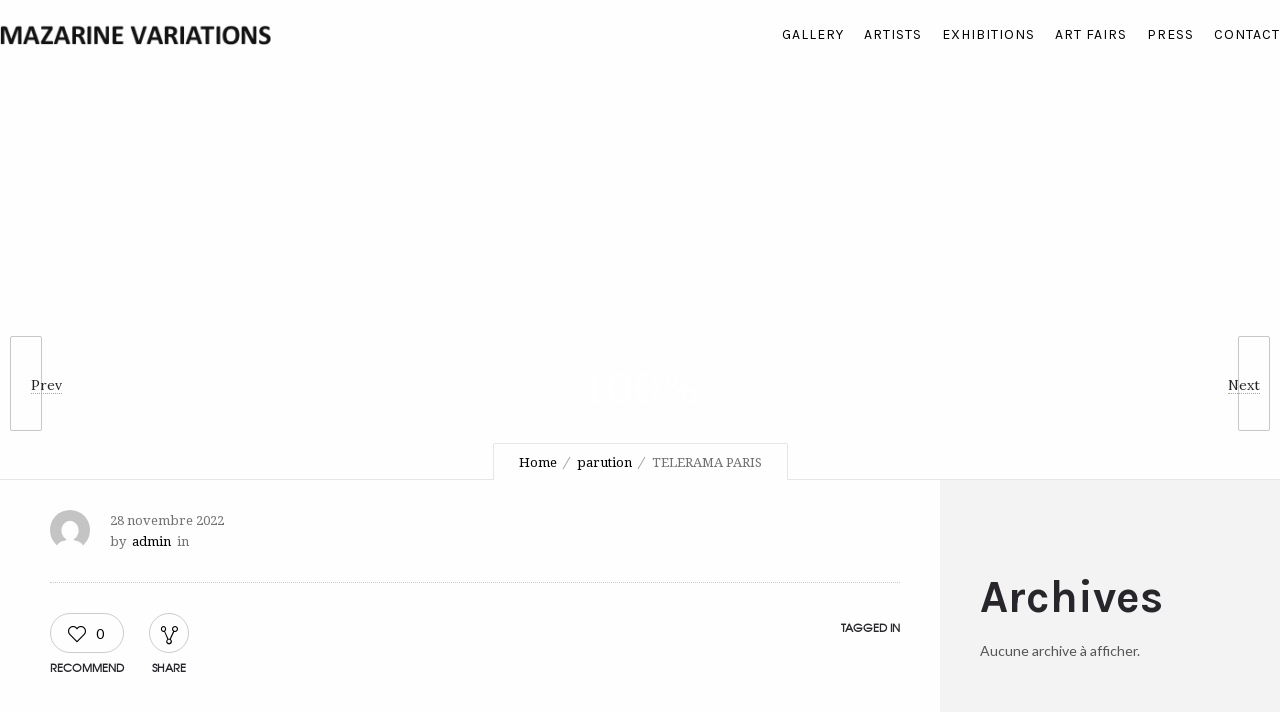

--- FILE ---
content_type: text/html; charset=UTF-8
request_url: https://www.mazarine-variations.com/parution/telerama-paris/
body_size: 65227
content:
<!DOCTYPE html>
<!--[if lt IE 7]>      <html class="no-js ie lt-ie9 lt-ie8 lt-ie7" lang="fr-FR"> <![endif]-->
<!--[if IE 7]>         <html class="no-js ie lt-ie9 lt-ie8" lang="fr-FR"> <![endif]-->
<!--[if IE 8]>         <html class="no-js ie lt-ie9" lang="fr-FR"> <![endif]-->
<!--[if gt IE 8]>      <html class="no-js ie lt-ie10" lang="fr-FR"> <![endif]-->
<!--[if gt IE 9]><!--> <html class="no-ie" lang="fr-FR"> <!--<![endif]-->
<head>
    <meta charset="utf-8">
    		<link rel="icon" type="image/png" href="http://www.mazarine-variations.com/wp-content/uploads/2022/11/favicon-16.png" />
				<link rel="apple-touch-icon" href="http://www.mazarine-variations.com/wp-content/uploads/2022/11/favicon-16.png">
				<link rel="apple-touch-icon" sizes="76x76" href="http://www.mazarine-variations.com/wp-content/uploads/2022/11/favicon-76.png">
				<link rel="apple-touch-icon" sizes="120x120" href="http://www.mazarine-variations.com/wp-content/uploads/2022/11/favicon-120.png">
				<link rel="apple-touch-icon" sizes="152x152" href="http://www.mazarine-variations.com/wp-content/uploads/2022/11/favicon-152.png">
	    <meta name="viewport" content="width=device-width, initial-scale=1.0" />
    <!--[if lte IE 9]>
        <script src="https://www.mazarine-variations.com/wp-content/themes/dfd-ronneby/assets/js/html5shiv.js"></script>
    <![endif]-->
    <!--[if lte IE 8]>
        <script src="https://www.mazarine-variations.com/wp-content/themes/dfd-ronneby/assets/js/excanvas.compiled.js"></script>
    <![endif]-->

    	<link rel="stylesheet" type="text/css" href="//cdn.jsdelivr.net/npm/slick-carousel@1.8.1/slick/slick.css"/>
    	<link rel="stylesheet" href="https://cdn.jsdelivr.net/npm/@fancyapps/ui/dist/fancybox.css"/>
    	<!-- Global site tag (gtag.js) - Google Analytics -->
    	<script src="https://kit.fontawesome.com/56575cd430.js" crossorigin="anonymous"></script>
<script async src="https://www.googletagmanager.com/gtag/js?id=G-10XSYE08TL"></script>
<script>
  window.dataLayer = window.dataLayer || [];
  function gtag(){dataLayer.push(arguments);}
  gtag('js', new Date());

  gtag('config', 'G-10XSYE08TL');
</script>
    <title>TELERAMA PARIS &#8211; Mazarine Variations</title>
<meta name='robots' content='max-image-preview:large' />
<link rel='dns-prefetch' href='//fonts.googleapis.com' />
<link rel='preconnect' href='https://fonts.gstatic.com' crossorigin />
<link rel="alternate" type="application/rss+xml" title="Mazarine Variations &raquo; Flux" href="https://www.mazarine-variations.com/feed/" />
<link rel="alternate" type="application/rss+xml" title="Mazarine Variations &raquo; Flux des commentaires" href="https://www.mazarine-variations.com/comments/feed/" />
<link rel="alternate" title="oEmbed (JSON)" type="application/json+oembed" href="https://www.mazarine-variations.com/wp-json/oembed/1.0/embed?url=https%3A%2F%2Fwww.mazarine-variations.com%2Fparution%2Ftelerama-paris%2F" />
<link rel="alternate" title="oEmbed (XML)" type="text/xml+oembed" href="https://www.mazarine-variations.com/wp-json/oembed/1.0/embed?url=https%3A%2F%2Fwww.mazarine-variations.com%2Fparution%2Ftelerama-paris%2F&#038;format=xml" />
<style id='wp-img-auto-sizes-contain-inline-css' type='text/css'>
img:is([sizes=auto i],[sizes^="auto," i]){contain-intrinsic-size:3000px 1500px}
/*# sourceURL=wp-img-auto-sizes-contain-inline-css */
</style>
<link rel="stylesheet" href="https://www.mazarine-variations.com/wp-content/themes/dfd-ronneby/assets/fonts/dfd_icon_set/dfd_icon_set.css?ver=6.9">
<link rel="stylesheet" href="https://www.mazarine-variations.com/wp-content/plugins/instagram-feed/css/sbi-styles.min.css?ver=6.8.0">
<style id='wp-emoji-styles-inline-css' type='text/css'>

	img.wp-smiley, img.emoji {
		display: inline !important;
		border: none !important;
		box-shadow: none !important;
		height: 1em !important;
		width: 1em !important;
		margin: 0 0.07em !important;
		vertical-align: -0.1em !important;
		background: none !important;
		padding: 0 !important;
	}
/*# sourceURL=wp-emoji-styles-inline-css */
</style>
<style id='wp-block-library-inline-css' type='text/css'>
:root{--wp-block-synced-color:#7a00df;--wp-block-synced-color--rgb:122,0,223;--wp-bound-block-color:var(--wp-block-synced-color);--wp-editor-canvas-background:#ddd;--wp-admin-theme-color:#007cba;--wp-admin-theme-color--rgb:0,124,186;--wp-admin-theme-color-darker-10:#006ba1;--wp-admin-theme-color-darker-10--rgb:0,107,160.5;--wp-admin-theme-color-darker-20:#005a87;--wp-admin-theme-color-darker-20--rgb:0,90,135;--wp-admin-border-width-focus:2px}@media (min-resolution:192dpi){:root{--wp-admin-border-width-focus:1.5px}}.wp-element-button{cursor:pointer}:root .has-very-light-gray-background-color{background-color:#eee}:root .has-very-dark-gray-background-color{background-color:#313131}:root .has-very-light-gray-color{color:#eee}:root .has-very-dark-gray-color{color:#313131}:root .has-vivid-green-cyan-to-vivid-cyan-blue-gradient-background{background:linear-gradient(135deg,#00d084,#0693e3)}:root .has-purple-crush-gradient-background{background:linear-gradient(135deg,#34e2e4,#4721fb 50%,#ab1dfe)}:root .has-hazy-dawn-gradient-background{background:linear-gradient(135deg,#faaca8,#dad0ec)}:root .has-subdued-olive-gradient-background{background:linear-gradient(135deg,#fafae1,#67a671)}:root .has-atomic-cream-gradient-background{background:linear-gradient(135deg,#fdd79a,#004a59)}:root .has-nightshade-gradient-background{background:linear-gradient(135deg,#330968,#31cdcf)}:root .has-midnight-gradient-background{background:linear-gradient(135deg,#020381,#2874fc)}:root{--wp--preset--font-size--normal:16px;--wp--preset--font-size--huge:42px}.has-regular-font-size{font-size:1em}.has-larger-font-size{font-size:2.625em}.has-normal-font-size{font-size:var(--wp--preset--font-size--normal)}.has-huge-font-size{font-size:var(--wp--preset--font-size--huge)}.has-text-align-center{text-align:center}.has-text-align-left{text-align:left}.has-text-align-right{text-align:right}.has-fit-text{white-space:nowrap!important}#end-resizable-editor-section{display:none}.aligncenter{clear:both}.items-justified-left{justify-content:flex-start}.items-justified-center{justify-content:center}.items-justified-right{justify-content:flex-end}.items-justified-space-between{justify-content:space-between}.screen-reader-text{border:0;clip-path:inset(50%);height:1px;margin:-1px;overflow:hidden;padding:0;position:absolute;width:1px;word-wrap:normal!important}.screen-reader-text:focus{background-color:#ddd;clip-path:none;color:#444;display:block;font-size:1em;height:auto;left:5px;line-height:normal;padding:15px 23px 14px;text-decoration:none;top:5px;width:auto;z-index:100000}html :where(.has-border-color){border-style:solid}html :where([style*=border-top-color]){border-top-style:solid}html :where([style*=border-right-color]){border-right-style:solid}html :where([style*=border-bottom-color]){border-bottom-style:solid}html :where([style*=border-left-color]){border-left-style:solid}html :where([style*=border-width]){border-style:solid}html :where([style*=border-top-width]){border-top-style:solid}html :where([style*=border-right-width]){border-right-style:solid}html :where([style*=border-bottom-width]){border-bottom-style:solid}html :where([style*=border-left-width]){border-left-style:solid}html :where(img[class*=wp-image-]){height:auto;max-width:100%}:where(figure){margin:0 0 1em}html :where(.is-position-sticky){--wp-admin--admin-bar--position-offset:var(--wp-admin--admin-bar--height,0px)}@media screen and (max-width:600px){html :where(.is-position-sticky){--wp-admin--admin-bar--position-offset:0px}}

/*# sourceURL=wp-block-library-inline-css */
</style><style id='wp-block-archives-inline-css' type='text/css'>
.wp-block-archives{box-sizing:border-box}.wp-block-archives-dropdown label{display:block}
/*# sourceURL=https://www.mazarine-variations.com/wp-includes/blocks/archives/style.min.css */
</style>
<style id='wp-block-categories-inline-css' type='text/css'>
.wp-block-categories{box-sizing:border-box}.wp-block-categories.alignleft{margin-right:2em}.wp-block-categories.alignright{margin-left:2em}.wp-block-categories.wp-block-categories-dropdown.aligncenter{text-align:center}.wp-block-categories .wp-block-categories__label{display:block;width:100%}
/*# sourceURL=https://www.mazarine-variations.com/wp-includes/blocks/categories/style.min.css */
</style>
<style id='wp-block-heading-inline-css' type='text/css'>
h1:where(.wp-block-heading).has-background,h2:where(.wp-block-heading).has-background,h3:where(.wp-block-heading).has-background,h4:where(.wp-block-heading).has-background,h5:where(.wp-block-heading).has-background,h6:where(.wp-block-heading).has-background{padding:1.25em 2.375em}h1.has-text-align-left[style*=writing-mode]:where([style*=vertical-lr]),h1.has-text-align-right[style*=writing-mode]:where([style*=vertical-rl]),h2.has-text-align-left[style*=writing-mode]:where([style*=vertical-lr]),h2.has-text-align-right[style*=writing-mode]:where([style*=vertical-rl]),h3.has-text-align-left[style*=writing-mode]:where([style*=vertical-lr]),h3.has-text-align-right[style*=writing-mode]:where([style*=vertical-rl]),h4.has-text-align-left[style*=writing-mode]:where([style*=vertical-lr]),h4.has-text-align-right[style*=writing-mode]:where([style*=vertical-rl]),h5.has-text-align-left[style*=writing-mode]:where([style*=vertical-lr]),h5.has-text-align-right[style*=writing-mode]:where([style*=vertical-rl]),h6.has-text-align-left[style*=writing-mode]:where([style*=vertical-lr]),h6.has-text-align-right[style*=writing-mode]:where([style*=vertical-rl]){rotate:180deg}
/*# sourceURL=https://www.mazarine-variations.com/wp-includes/blocks/heading/style.min.css */
</style>
<style id='wp-block-group-inline-css' type='text/css'>
.wp-block-group{box-sizing:border-box}:where(.wp-block-group.wp-block-group-is-layout-constrained){position:relative}
/*# sourceURL=https://www.mazarine-variations.com/wp-includes/blocks/group/style.min.css */
</style>
<style id='global-styles-inline-css' type='text/css'>
:root{--wp--preset--aspect-ratio--square: 1;--wp--preset--aspect-ratio--4-3: 4/3;--wp--preset--aspect-ratio--3-4: 3/4;--wp--preset--aspect-ratio--3-2: 3/2;--wp--preset--aspect-ratio--2-3: 2/3;--wp--preset--aspect-ratio--16-9: 16/9;--wp--preset--aspect-ratio--9-16: 9/16;--wp--preset--color--black: #000000;--wp--preset--color--cyan-bluish-gray: #abb8c3;--wp--preset--color--white: #ffffff;--wp--preset--color--pale-pink: #f78da7;--wp--preset--color--vivid-red: #cf2e2e;--wp--preset--color--luminous-vivid-orange: #ff6900;--wp--preset--color--luminous-vivid-amber: #fcb900;--wp--preset--color--light-green-cyan: #7bdcb5;--wp--preset--color--vivid-green-cyan: #00d084;--wp--preset--color--pale-cyan-blue: #8ed1fc;--wp--preset--color--vivid-cyan-blue: #0693e3;--wp--preset--color--vivid-purple: #9b51e0;--wp--preset--gradient--vivid-cyan-blue-to-vivid-purple: linear-gradient(135deg,rgb(6,147,227) 0%,rgb(155,81,224) 100%);--wp--preset--gradient--light-green-cyan-to-vivid-green-cyan: linear-gradient(135deg,rgb(122,220,180) 0%,rgb(0,208,130) 100%);--wp--preset--gradient--luminous-vivid-amber-to-luminous-vivid-orange: linear-gradient(135deg,rgb(252,185,0) 0%,rgb(255,105,0) 100%);--wp--preset--gradient--luminous-vivid-orange-to-vivid-red: linear-gradient(135deg,rgb(255,105,0) 0%,rgb(207,46,46) 100%);--wp--preset--gradient--very-light-gray-to-cyan-bluish-gray: linear-gradient(135deg,rgb(238,238,238) 0%,rgb(169,184,195) 100%);--wp--preset--gradient--cool-to-warm-spectrum: linear-gradient(135deg,rgb(74,234,220) 0%,rgb(151,120,209) 20%,rgb(207,42,186) 40%,rgb(238,44,130) 60%,rgb(251,105,98) 80%,rgb(254,248,76) 100%);--wp--preset--gradient--blush-light-purple: linear-gradient(135deg,rgb(255,206,236) 0%,rgb(152,150,240) 100%);--wp--preset--gradient--blush-bordeaux: linear-gradient(135deg,rgb(254,205,165) 0%,rgb(254,45,45) 50%,rgb(107,0,62) 100%);--wp--preset--gradient--luminous-dusk: linear-gradient(135deg,rgb(255,203,112) 0%,rgb(199,81,192) 50%,rgb(65,88,208) 100%);--wp--preset--gradient--pale-ocean: linear-gradient(135deg,rgb(255,245,203) 0%,rgb(182,227,212) 50%,rgb(51,167,181) 100%);--wp--preset--gradient--electric-grass: linear-gradient(135deg,rgb(202,248,128) 0%,rgb(113,206,126) 100%);--wp--preset--gradient--midnight: linear-gradient(135deg,rgb(2,3,129) 0%,rgb(40,116,252) 100%);--wp--preset--font-size--small: 13px;--wp--preset--font-size--medium: 20px;--wp--preset--font-size--large: 36px;--wp--preset--font-size--x-large: 42px;--wp--preset--spacing--20: 0.44rem;--wp--preset--spacing--30: 0.67rem;--wp--preset--spacing--40: 1rem;--wp--preset--spacing--50: 1.5rem;--wp--preset--spacing--60: 2.25rem;--wp--preset--spacing--70: 3.38rem;--wp--preset--spacing--80: 5.06rem;--wp--preset--shadow--natural: 6px 6px 9px rgba(0, 0, 0, 0.2);--wp--preset--shadow--deep: 12px 12px 50px rgba(0, 0, 0, 0.4);--wp--preset--shadow--sharp: 6px 6px 0px rgba(0, 0, 0, 0.2);--wp--preset--shadow--outlined: 6px 6px 0px -3px rgb(255, 255, 255), 6px 6px rgb(0, 0, 0);--wp--preset--shadow--crisp: 6px 6px 0px rgb(0, 0, 0);}:where(.is-layout-flex){gap: 0.5em;}:where(.is-layout-grid){gap: 0.5em;}body .is-layout-flex{display: flex;}.is-layout-flex{flex-wrap: wrap;align-items: center;}.is-layout-flex > :is(*, div){margin: 0;}body .is-layout-grid{display: grid;}.is-layout-grid > :is(*, div){margin: 0;}:where(.wp-block-columns.is-layout-flex){gap: 2em;}:where(.wp-block-columns.is-layout-grid){gap: 2em;}:where(.wp-block-post-template.is-layout-flex){gap: 1.25em;}:where(.wp-block-post-template.is-layout-grid){gap: 1.25em;}.has-black-color{color: var(--wp--preset--color--black) !important;}.has-cyan-bluish-gray-color{color: var(--wp--preset--color--cyan-bluish-gray) !important;}.has-white-color{color: var(--wp--preset--color--white) !important;}.has-pale-pink-color{color: var(--wp--preset--color--pale-pink) !important;}.has-vivid-red-color{color: var(--wp--preset--color--vivid-red) !important;}.has-luminous-vivid-orange-color{color: var(--wp--preset--color--luminous-vivid-orange) !important;}.has-luminous-vivid-amber-color{color: var(--wp--preset--color--luminous-vivid-amber) !important;}.has-light-green-cyan-color{color: var(--wp--preset--color--light-green-cyan) !important;}.has-vivid-green-cyan-color{color: var(--wp--preset--color--vivid-green-cyan) !important;}.has-pale-cyan-blue-color{color: var(--wp--preset--color--pale-cyan-blue) !important;}.has-vivid-cyan-blue-color{color: var(--wp--preset--color--vivid-cyan-blue) !important;}.has-vivid-purple-color{color: var(--wp--preset--color--vivid-purple) !important;}.has-black-background-color{background-color: var(--wp--preset--color--black) !important;}.has-cyan-bluish-gray-background-color{background-color: var(--wp--preset--color--cyan-bluish-gray) !important;}.has-white-background-color{background-color: var(--wp--preset--color--white) !important;}.has-pale-pink-background-color{background-color: var(--wp--preset--color--pale-pink) !important;}.has-vivid-red-background-color{background-color: var(--wp--preset--color--vivid-red) !important;}.has-luminous-vivid-orange-background-color{background-color: var(--wp--preset--color--luminous-vivid-orange) !important;}.has-luminous-vivid-amber-background-color{background-color: var(--wp--preset--color--luminous-vivid-amber) !important;}.has-light-green-cyan-background-color{background-color: var(--wp--preset--color--light-green-cyan) !important;}.has-vivid-green-cyan-background-color{background-color: var(--wp--preset--color--vivid-green-cyan) !important;}.has-pale-cyan-blue-background-color{background-color: var(--wp--preset--color--pale-cyan-blue) !important;}.has-vivid-cyan-blue-background-color{background-color: var(--wp--preset--color--vivid-cyan-blue) !important;}.has-vivid-purple-background-color{background-color: var(--wp--preset--color--vivid-purple) !important;}.has-black-border-color{border-color: var(--wp--preset--color--black) !important;}.has-cyan-bluish-gray-border-color{border-color: var(--wp--preset--color--cyan-bluish-gray) !important;}.has-white-border-color{border-color: var(--wp--preset--color--white) !important;}.has-pale-pink-border-color{border-color: var(--wp--preset--color--pale-pink) !important;}.has-vivid-red-border-color{border-color: var(--wp--preset--color--vivid-red) !important;}.has-luminous-vivid-orange-border-color{border-color: var(--wp--preset--color--luminous-vivid-orange) !important;}.has-luminous-vivid-amber-border-color{border-color: var(--wp--preset--color--luminous-vivid-amber) !important;}.has-light-green-cyan-border-color{border-color: var(--wp--preset--color--light-green-cyan) !important;}.has-vivid-green-cyan-border-color{border-color: var(--wp--preset--color--vivid-green-cyan) !important;}.has-pale-cyan-blue-border-color{border-color: var(--wp--preset--color--pale-cyan-blue) !important;}.has-vivid-cyan-blue-border-color{border-color: var(--wp--preset--color--vivid-cyan-blue) !important;}.has-vivid-purple-border-color{border-color: var(--wp--preset--color--vivid-purple) !important;}.has-vivid-cyan-blue-to-vivid-purple-gradient-background{background: var(--wp--preset--gradient--vivid-cyan-blue-to-vivid-purple) !important;}.has-light-green-cyan-to-vivid-green-cyan-gradient-background{background: var(--wp--preset--gradient--light-green-cyan-to-vivid-green-cyan) !important;}.has-luminous-vivid-amber-to-luminous-vivid-orange-gradient-background{background: var(--wp--preset--gradient--luminous-vivid-amber-to-luminous-vivid-orange) !important;}.has-luminous-vivid-orange-to-vivid-red-gradient-background{background: var(--wp--preset--gradient--luminous-vivid-orange-to-vivid-red) !important;}.has-very-light-gray-to-cyan-bluish-gray-gradient-background{background: var(--wp--preset--gradient--very-light-gray-to-cyan-bluish-gray) !important;}.has-cool-to-warm-spectrum-gradient-background{background: var(--wp--preset--gradient--cool-to-warm-spectrum) !important;}.has-blush-light-purple-gradient-background{background: var(--wp--preset--gradient--blush-light-purple) !important;}.has-blush-bordeaux-gradient-background{background: var(--wp--preset--gradient--blush-bordeaux) !important;}.has-luminous-dusk-gradient-background{background: var(--wp--preset--gradient--luminous-dusk) !important;}.has-pale-ocean-gradient-background{background: var(--wp--preset--gradient--pale-ocean) !important;}.has-electric-grass-gradient-background{background: var(--wp--preset--gradient--electric-grass) !important;}.has-midnight-gradient-background{background: var(--wp--preset--gradient--midnight) !important;}.has-small-font-size{font-size: var(--wp--preset--font-size--small) !important;}.has-medium-font-size{font-size: var(--wp--preset--font-size--medium) !important;}.has-large-font-size{font-size: var(--wp--preset--font-size--large) !important;}.has-x-large-font-size{font-size: var(--wp--preset--font-size--x-large) !important;}
/*# sourceURL=global-styles-inline-css */
</style>

<style id='classic-theme-styles-inline-css' type='text/css'>
/*! This file is auto-generated */
.wp-block-button__link{color:#fff;background-color:#32373c;border-radius:9999px;box-shadow:none;text-decoration:none;padding:calc(.667em + 2px) calc(1.333em + 2px);font-size:1.125em}.wp-block-file__button{background:#32373c;color:#fff;text-decoration:none}
/*# sourceURL=/wp-includes/css/classic-themes.min.css */
</style>
<link rel="stylesheet" href="https://www.mazarine-variations.com/wp-content/themes/dfd-ronneby/assets/css/visual-composer.css">
<link rel="stylesheet" href="https://www.mazarine-variations.com/wp-content/themes/dfd-ronneby/assets/css/app.css">
<link rel="stylesheet" href="https://www.mazarine-variations.com/wp-content/themes/dfd-ronneby/assets/css/mobile-responsive.css">
<link rel="stylesheet" href="https://www.mazarine-variations.com/wp-content/themes/dfd-ronneby_child/style.css">
<style id='main-style-inline-css' type='text/css'>
body {font-style: normal;font-weight: 400;font-size: 14px;font-family: "Lato";line-height: 25px;text-transform: none;letter-spacing: 0px;color: #565656;}input, textarea {font-family: "Lato";}a {color: #242424;}a[href^="mailto:"] {font-style: italic;font-weight: 400;font-size: 13px;font-family: "Droid Serif";line-height: 22px;text-transform: none;letter-spacing: 0px;color: rgb(0,0,0);}a:hover {color: #c39f76;}a:focus {color: #c39f76;}.highlight {background: rgb(0,0,0);}body, div, dl, dt, dd, ul, ol, li, h1, h2, h3, h4, h5, h6, pre, form, p, blockquote, th, td {font-style: normal;font-weight: 400;font-size: 14px;font-family: "Lato";line-height: 25px;text-transform: none;letter-spacing: 0px;color: #565656;}h1 {font-style: normal;font-weight: 600;font-size: 55px;font-family: "Lato";line-height: 66px;text-transform: none;letter-spacing: 0px;color: #000000;}h2 {font-style: normal;font-weight: 600;font-size: 45px;font-family: "Karla";line-height: 54px;text-transform: none;letter-spacing: 0px;color: #28262b;}h3 {font-style: normal;font-weight: 600;font-size: 35px;font-family: "Karla";line-height: 42px;text-transform: none;letter-spacing: 0px;color: #28262b;}h4 {font-style: normal;font-weight: 600;font-size: 30px;font-family: "Karla";line-height: 36px;text-transform: none;letter-spacing: 0px;color: #28262b;}h5 {font-style: normal;font-weight: 600;font-size: 22px;font-family: "Karla";line-height: 26.4px;text-transform: uppercase;letter-spacing: 0px;color: #28262b;}h6 {font-style: normal;font-weight: 600;font-size: 18px;font-family: "Karla";line-height: 21.6px;text-transform: none;letter-spacing: 0px;color: #28262b;}::-webkit-input-placeholder {font-style: normal;font-weight: 400;font-size: 14px;font-family: "Lora";line-height: 25px;text-transform: none;letter-spacing: 0px;}:-moz-placeholder {font-style: normal;font-weight: 400;font-size: 14px;font-family: "Lora";line-height: 25px;text-transform: none;letter-spacing: 0px;}table thead tr th, table tfoot tr th, table tbody tr td, table tr td, table tfoot tr td {font-size: 14px;}table thead tr th, table tfoot tr td {font-size: 14px;}blockquote, blockquote p {font-family: "Droid Serif";font-style: italic;font-size: 15px;color: rgb(0,0,0);}blockquote {border-left: 2px solid rgb(0,0,0);}blockquote .slug {font-style: normal;font-weight: 600;font-size: 14px;font-family: "texgyreadventorregular";line-height: 19px;letter-spacing: 0px;color: #28262b;font-size: 12px;}abbr, acronym {border-bottom: 1px solid #cdcdcd;}label {font-size: 14px;font-weight: 400;}fieldset {border: solid 1px #cdcdcd;}@media only screen and (min-width: 800px) {body.dfd-custom-padding-html .vc-row-wrapper.full_width_content_paddings > .row {width: auto;max-width: none;min-width: 0;margin: 0 -10px;padding: 0;}body.dfd-custom-padding-html .vc-row-wrapper.full_width_small_paddings > .row {width: auto;max-width: none;min-width: 0;margin: 0 -3px;padding: 0;}}.page-id-3365 .mvb_container, .page-id-902 .mvb_container {border-top: 1px solid #cdcdcd;}.entry-thumb .link a i, .entry-thumb .hover-link a i {color: rgb(0,0,0);border: 1px solid rgb(0,0,0);}.entry-thumb .link.small i:before, .entry-thumb .hover-link.small i:before {background: rgb(0,0,0);}.entry-thumb .link.small i:after, .entry-thumb .hover-link.small i:after {background: rgb(0,0,0);}.main_site_color {color: rgb(0,0,0);}.secondary_site_color {color: rgb(0,0,0);}.third_site_color {color: rgb(0,0,0);}body.dfd-custom-padding-html .dfd-fixed-button {margin-left: -80px;}body.dfd-custom-padding-html .dfd-fixed-button.dfd-buy:hover {margin-left: -210px;}body.dfd-custom-padding-html .dfd-fixed-button.dfd-mail:hover {margin-left: -230px;}body.dfd-custom-padding-html .dfd-new-fixed-buttons {margin-bottom: 30px; }body.dfd-custom-padding-html .dfd-new-fixed-buttons.dfd-envato-profile {margin-left: 30px; }body.dfd-custom-padding-html .dfd-new-fixed-buttons.dfd-mail {margin-right: 30px; }body.dfd-custom-padding-html .dfd-new-fixed-buttons.dfd-buy {margin-right: 30px; }.dfd-custom-link {position: relative;font-size: 14px;font-family: "Lora";font-weight: 400;font-style: normal;text-transform: none;letter-spacing: 0px;color: #242424;}.dfd-custom-link:hover {color: #c39f76; }.dfd-custom-link-decorated {font-size: 14px;font-family: "Lora";font-weight: 400;font-style: normal;text-transform: none;letter-spacing: 0px;color: #242424;}.dfd-custom-link-decorated:hover {color: #c39f76; }.dfd-custom-link-decorated:before {margin-top: 7px;border-bottom-style: dotted;border-bottom-color: #c39f76;}.dfd_unsuport_frontend_module .cell {border: 1px solid #dadada;}#footer .dfd-footer-menu ul li {font-style: italic;font-weight: 400;font-size: 13px;font-family: "Droid Serif";line-height: 22px;text-transform: none;letter-spacing: 0px;color: rgb(0,0,0);}#footer .dfd-footer-menu ul li:before {background: rgba(,,,0.4);}#footer .widget.widget_nav_menu ul li a {color: rgb(0,0,0);}#footer .widget.widget_nav_menu ul li a i {color: rgba(114,114,114,0.8);}#footer .widget.widget_nav_menu ul li a:hover i {color: rgb(0,0,0);}@media only screen and (min-width: 1280px) {#footer .vc-row-wrapper.full_width_content, #footer .vc-row-wrapper.full_width_small_paddings, #footer .vc-row-wrapper.full_width_content_paddings {padding: 0 100px;}}@media (max-width: 1279px) and (min-width: 800px) {#footer .vc-row-wrapper.full_width_content, #footer .vc-row-wrapper.full_width_small_paddings, #footer .vc-row-wrapper.full_width_content_paddings {padding: 0 20px;}}#sub-footer .subfooter-copyright {font-size: 13px;color: rgba(86,86,86,0.8);}#sub-footer .subfooter-copyright .copyright-section span {color: #727272;}#sub-footer .subfooter-copyright .copyright-section a {color: rgb(0,0,0);}.dfd-additional-header-menu li a {font-size: 13px;font-family: "Lora";font-weight: 400;font-style: normal;text-transform: none;letter-spacing: 0px;}.dfd-additional-header-menu li a:hover {border-bottom-color: rgb(0,0,0);}.total_cart_header {height: 30px;line-height: 30px;}.total_cart_header.advanced .woo-cart-contents .woo-cart-details, .total_cart_header.progressive .woo-cart-contents .woo-cart-details {font-family: "Lora";font-weight: 400;font-style: normal;background: rgb(0,0,0);}.total_cart_header .woo-cart-contents:before {background: rgba(27,27,27,1);}.total_cart_header .woo-cart-contents .woo-cart-details {color: #28262b;}.total_cart_header:hover.simple .woo-cart-contents .woo-cart-details {color: #000000 !important;}.total_cart_header:hover .woo-cart-contents .woo-cart-items i {color: #000000;}.lang-sel {font-size: 11px;font-style: normal;font-family: "texgyreadventorregular";font-weight: 600;text-transform: uppercase;letter-spacing: 2px;height: 30px;line-height: 30px;}.lang-sel > .active, .lang-sel > a {color: #28262b;}.lang-sel ul > li {color: #000000;background: rgba(27,27,27,1);}.lang-sel ul > li a {font-size: 11px;font-style: normal;font-family: "texgyreadventorregular";font-weight: 600;text-transform: uppercase;letter-spacing: 2px;}.lang-sel ul > li a:before {background: rgba(0,0,0,0.6);}#header-container.dfd-new-headers .lang-sel {font-family: "Lora";font-weight: 400;font-style: normal;width: 70px;}#header-container.dfd-new-headers .lang-sel ul > li {color: rgb(0,0,0);}#header-container.dfd-new-headers .lang-sel ul > li a {font-family: "Lora";font-weight: 400;font-style: normal;}#header-container .menu-item-language-current > a {font-size: 11px;font-style: normal;font-family: "texgyreadventorregular";font-weight: 600;text-transform: uppercase;letter-spacing: 2px;}#header-container .menu-item-language-current ul {background: rgba(27,27,27,1);}#header-container .menu-item-language-current ul li a {font-style: normal;font-weight: 400;font-size: 13px;font-family: "Karla";line-height: 26px;text-transform: none;letter-spacing: 0px;color: rgba(0,0,0,0.6);}#header-container.header-style-1 .menu-item-language-current > a, #header-container.header-style-2 .menu-item-language-current > a, #header-container.header-style-3 .menu-item-language-current > a, #header-container.header-style-4 .menu-item-language-current > a {height: 30px;line-height: 30px;}#header-container.header-style-1 .menu-item-language-current ul, #header-container.header-style-2 .menu-item-language-current ul, #header-container.header-style-3 .menu-item-language-current ul, #header-container.header-style-4 .menu-item-language-current ul {top: 50px;}#header-container.header-style-1 .menu-item-language-current ul li a:after, #header-container.header-style-2 .menu-item-language-current ul li a:after, #header-container.header-style-3 .menu-item-language-current ul li a:after, #header-container.header-style-4 .menu-item-language-current ul li a:after {background: rgba(0,0,0,0.6);}#header-container.header-style-1 .menu-item-language-current ul li a:hover, #header-container.header-style-2 .menu-item-language-current ul li a:hover, #header-container.header-style-3 .menu-item-language-current ul li a:hover, #header-container.header-style-4 .menu-item-language-current ul li a:hover {color: rgb(122,122,122);background: transparent;}#header-container.header-style-1 .menu-item-language-current ul li a:hover i, #header-container.header-style-2 .menu-item-language-current ul li a:hover i, #header-container.header-style-3 .menu-item-language-current ul li a:hover i, #header-container.header-style-4 .menu-item-language-current ul li a:hover i {color: rgba(0,0,0,0.5);}#header-container.small.header-style-1 .menu-item-language-current ul, #header-container.small.header-style-2 .menu-item-language-current ul, #header-container.small.header-style-3 .menu-item-language-current ul, #header-container.small.header-style-4 .menu-item-language-current ul {top: 56px;}.login-header:before {background: #cdcdcd;}.login-header .links a {font-size: 14px;}.login-header .links a span {font-size: 13px;font-family: "Lora";font-weight: 400;font-style: normal;text-transform: none;letter-spacing: 0px;}.login-header #loginModal.open + .reveal-modal-bg + .links a i {color: rgb(0,0,0);}.login-header #loginModal label {font-size: 14px;font-family: "Lora";font-weight: 400;font-style: normal;}.login-header #loginModal .login-submit button {font-size: 14px;font-family: "Lora";font-weight: 400;font-style: normal;}.login-header #loginModal .login-lost-password a, .login-header #loginModal .login-registration a {font-size: 14px;font-family: "Lora";font-weight: 400;font-style: normal;text-transform: none;letter-spacing: 0px;color: #242424;}.login-header #loginModal .login-lost-password a:hover, .login-header #loginModal .login-registration a:hover {color: #c39f76; }.login-header #loginModal .login-lost-password a:before, .login-header #loginModal .login-registration a:before {margin-top: 7px;border-bottom-style: dotted;border-bottom-color: #c39f76;}.form-search-wrap {height: 30px;line-height: 30px;}.form-search-wrap a {color: rgb(0,0,0);}.form-search-section ::-webkit-input-placeholder {font-style: normal;font-weight: 600;font-size: 35px;font-family: "Karla";line-height: 42px;text-transform: none;}.form-search-section ::-moz-placeholder {font-style: normal;font-weight: 600;font-size: 35px;font-family: "Karla";line-height: 42px;text-transform: none;}.form-search-section :-ms-input-placeholder {font-style: normal;font-weight: 600;font-size: 35px;font-family: "Karla";line-height: 42px;text-transform: none;}.form-search-section input:-moz-placeholder {font-style: normal;font-weight: 600;font-size: 35px;font-family: "Karla";line-height: 42px;text-transform: none;}.form-search-section input[type="text"] {font-style: normal;font-weight: 600;font-size: 35px;font-family: "Karla";line-height: 42px;text-transform: none;}.dfd-custom-padding-html .form-search-section {top: 30px; bottom: 30px; left: 30px; right: 30px; }.header-top-panel .header-info-panel .top-info {font-size: 13px;}.header-top-panel .header-info-panel .top-info .dfd-top-info-delim:before {height: 14px;margin-top: -7px;}#header-container.dfd-new-headers .header-top-panel .header-info-panel .top-info {font-size: 13px;font-family: "Lora";font-weight: 400;text-transform: none;letter-spacing: 0px;}body.dfd-custom-padding-html #header-container {top: 30px; }body.dfd-custom-padding-html.admin-bar #header-container {top: 62px;}#header-container.small:not(.header-style-7):not(.header-style-14).header-style-6 #header .header-wrap > .row:last-child .header-main-panel .header-col-fluid .onclick-menu-wrap .dfd-click-menu-activation-button > a .icon-wrap:before, #header-container.small:not(.header-style-7):not(.header-style-14).header-style-6 #header .header-wrap > .row:last-child .header-main-panel .header-col-fluid .onclick-menu-wrap .dfd-click-menu-activation-button > a .icon-wrap:after {background: rgb(0,0,0);}#header-container.small:not(.header-style-7):not(.header-style-14) #header {background: rgba(255,255,255,1);}#header-container.small:not(.header-style-7):not(.header-style-14) #header .nav-menu .mega-menu-item.menu-item-depth-0.current-menu-item:before, #header-container.small:not(.header-style-7):not(.header-style-14) #header .nav-menu .mega-menu-item.menu-item-depth-0.current-menu-ancestor:before {border-color: rgba(,,,0.1);}#header-container.small:not(.header-style-7):not(.header-style-14) #header .nav-menu .mega-menu-item:before, #header-container.small:not(.header-style-7):not(.header-style-14) #header .nav-menu .mega-menu-item .item-title:after {background: rgba(,,,0.2);}#header-container.small:not(.header-style-7):not(.header-style-14) #header .header-wrap > .row:last-child .header-main-panel .side-area-controller-wrap a span:before, #header-container.small:not(.header-style-7):not(.header-style-14) #header .header-wrap > .row:last-child .header-main-panel .side-area-controller-wrap a span:after {background: rgb(0,0,0);}#header-container.small:not(.header-style-7):not(.header-style-14) #header .form-search-wrap a, #header-container.small:not(.header-style-7):not(.header-style-14) #header .lang-sel > .active, #header-container.small:not(.header-style-7):not(.header-style-14) #header .lang-sel > a, #header-container.small:not(.header-style-7):not(.header-style-14) #header .total_cart_header.simple .woo-cart-contents .woo-cart-details, #header-container.small:not(.header-style-7):not(.header-style-14) #header .total_cart_header .woo-cart-contents .woo-cart-items {color: rgb(0,0,0);}#header-container.small:not(.header-style-7):not(.header-style-14) #header .nav-menu .mega-menu-item .item-title {color: rgb(0,0,0);}#header-container.small:not(.header-style-7):not(.header-style-14) #header .icon-mobile-menu:before {background-color: rgb(0,0,0);-webkit-box-shadow: 0 4px 0 rgb(0,0,0), 0 8px 0 rgb(0,0,0);box-shadow: 0 4px 0 rgb(0,0,0), 0 8px 0 rgb(0,0,0);}#header-container.small:not(.header-style-7):not(.header-style-14) #header .icon-mobile-menu:before.active {background-color: #000000;-webkit-box-shadow: 0 4px 0 #000000, 0 8px 0 #000000;box-shadow: 0 4px 0 #000000, 0 8px 0 #000000;}#header-container.small:not(.header-style-7):not(.header-style-14).dfd-new-headers.dfd-highlight-has-submenu #header .header-wrap nav.mega-menu ul.nav-menu .mega-menu-item.menu-item-depth-0.has-submenu .item-title:after {background: #000000;-webkit-box-shadow: 4px 0 0 0 #000000, 8px 0 0 0 #000000;box-shadow: 4px 0 0 0 #000000, 8px 0 0 0 #000000;}#header-container.small.header-style-7:not(.opened) .dfd-top-row, #header-container.small.header-style-14:not(.opened) .dfd-top-row {background: rgba(255,255,255,1);}#header-container.small.header-style-7:not(.opened) .dfd-top-row .columns .logo-for-panel > div.inline-block:before, #header-container.small.header-style-14:not(.opened) .dfd-top-row .columns .logo-for-panel > div.inline-block:before {background: transparent;}#header-container.small.header-style-7:not(.opened) .dfd-top-row .columns .dfd-menu-button .icon-wrap:before, #header-container.small.header-style-14:not(.opened) .dfd-top-row .columns .dfd-menu-button .icon-wrap:before, #header-container.small.header-style-7:not(.opened) .dfd-top-row .columns .dfd-menu-button .icon-wrap:after, #header-container.small.header-style-14:not(.opened) .dfd-top-row .columns .dfd-menu-button .icon-wrap:after {background: rgb(0,0,0);}#header-container:not(.small).logo-position-middle .logo-wrap.header-top-logo-panel {width: 271px;height: 20px;margin-left: -135.5px;margin-top: -10px;}#header-container #header .header-top-logo-panel {height: 60px;}#header-container #header .header-wrap > .row:last-child > .columns.header-main-panel {height: 30px;}#header-container #header .header-wrap > .row:last-child .header-main-panel .header-col-left .mobile-logo {height: 20px;}#header-container #header .header-wrap > .row:last-child .header-main-panel .header-col-fluid .fixed-header-logo:before {background: transparent;}#header-container #header .header-additional-menu > ul li {font-style: italic;font-weight: 400;font-size: 13px;font-family: "Droid Serif";text-transform: none;letter-spacing: 0px;color: #727272;height: 20px;line-height: 20px;}#header-container #header .header-additional-menu > ul li:before {background: #cdcdcd;}#header-container #header .header-additional-menu > ul li:hover {color: rgb(0,0,0);}@media only screen and (min-width: 1180px) {.header-col-left {width: 271px;}.header-col-fluid {margin-left: 271px;}}@media only screen and (min-width: 1101px) {.header-col-left {width: 271px;}.header-col-right {width: 280px;}.header-col-fluid {margin-left: 271px;margin-right: 280px;}#header-container.small.dfd-header-buttons-disabled .header-col-left, #header-container:not(.small).dfd-header-buttons-disabled .header-col-left, #header-container.small.dfd-header-buttons-disabled.logo-position-left .header-col-left, #header-container:not(.small).dfd-header-buttons-disabled.logo-position-left .header-col-left {width: 271px;}#header-container.small.dfd-header-buttons-disabled .header-col-right, #header-container:not(.small).dfd-header-buttons-disabled .header-col-right, #header-container.small.dfd-header-buttons-disabled.logo-position-left .header-col-right, #header-container:not(.small).dfd-header-buttons-disabled.logo-position-left .header-col-right {width: 0;}#header-container.small.dfd-header-buttons-disabled .header-col-fluid, #header-container:not(.small).dfd-header-buttons-disabled .header-col-fluid, #header-container.small.dfd-header-buttons-disabled.logo-position-left .header-col-fluid, #header-container:not(.small).dfd-header-buttons-disabled.logo-position-left .header-col-fluid {margin-left: 271px;margin-right: 0;}#header-container.small.dfd-header-buttons-disabled #header .header-wrap > .row:last-child .header-main-panel .header-col-right, #header-container:not(.small).dfd-header-buttons-disabled #header .header-wrap > .row:last-child .header-main-panel .header-col-right, #header-container.small.dfd-header-buttons-disabled.logo-position-left #header .header-wrap > .row:last-child .header-main-panel .header-col-right, #header-container:not(.small).dfd-header-buttons-disabled.logo-position-left #header .header-wrap > .row:last-child .header-main-panel .header-col-right {border-left: none;}#header-container.small.dfd-header-buttons-disabled #header .header-wrap > .row:last-child .header-main-panel .header-col-right > *, #header-container:not(.small).dfd-header-buttons-disabled #header .header-wrap > .row:last-child .header-main-panel .header-col-right > *, #header-container.small.dfd-header-buttons-disabled.logo-position-left #header .header-wrap > .row:last-child .header-main-panel .header-col-right > *, #header-container:not(.small).dfd-header-buttons-disabled.logo-position-left #header .header-wrap > .row:last-child .header-main-panel .header-col-right > * {display: none;}#header-container.small.dfd-header-buttons-disabled #header .header-wrap > .row:last-child .header-main-panel .header-col-fluid, #header-container:not(.small).dfd-header-buttons-disabled #header .header-wrap > .row:last-child .header-main-panel .header-col-fluid, #header-container.small.dfd-header-buttons-disabled.logo-position-left #header .header-wrap > .row:last-child .header-main-panel .header-col-fluid, #header-container:not(.small).dfd-header-buttons-disabled.logo-position-left #header .header-wrap > .row:last-child .header-main-panel .header-col-fluid {padding-right: 0;}#header-container.small.dfd-header-buttons-disabled #header .header-wrap > .row:last-child .header-main-panel .header-col-fluid nav.mega-menu:not(#top_left_mega_menu), #header-container:not(.small).dfd-header-buttons-disabled #header .header-wrap > .row:last-child .header-main-panel .header-col-fluid nav.mega-menu:not(#top_left_mega_menu), #header-container.small.dfd-header-buttons-disabled.logo-position-left #header .header-wrap > .row:last-child .header-main-panel .header-col-fluid nav.mega-menu:not(#top_left_mega_menu), #header-container:not(.small).dfd-header-buttons-disabled.logo-position-left #header .header-wrap > .row:last-child .header-main-panel .header-col-fluid nav.mega-menu:not(#top_left_mega_menu) {padding-right: 0 !important;}#header-container.small.dfd-header-buttons-disabled #header .header-wrap > .row:last-child .header-main-panel .header-col-fluid nav.mega-menu:not(#top_left_mega_menu) ul.nav-menu, #header-container:not(.small).dfd-header-buttons-disabled #header .header-wrap > .row:last-child .header-main-panel .header-col-fluid nav.mega-menu:not(#top_left_mega_menu) ul.nav-menu, #header-container.small.dfd-header-buttons-disabled.logo-position-left #header .header-wrap > .row:last-child .header-main-panel .header-col-fluid nav.mega-menu:not(#top_left_mega_menu) ul.nav-menu, #header-container:not(.small).dfd-header-buttons-disabled.logo-position-left #header .header-wrap > .row:last-child .header-main-panel .header-col-fluid nav.mega-menu:not(#top_left_mega_menu) ul.nav-menu {padding-right: 0;}#header-container.logo-position-right.dfd-header-buttons-disabled .header-col-left {width: 0;}#header-container.logo-position-right.dfd-header-buttons-disabled .header-col-right {width: 271px;}#header-container.logo-position-right.dfd-header-buttons-disabled .header-col-fluid {margin-left: 0;margin-right: 271px;}#header-container.logo-position-right.dfd-header-buttons-disabled #header .header-wrap > .row:last-child .header-main-panel .header-col-right > * {display: block;}#header-container.logo-position-right.dfd-header-buttons-disabled #header .header-wrap > .row:last-child .header-main-panel .header-col-left {border-right: none;}#header-container.logo-position-right.dfd-header-buttons-disabled #header .header-wrap > .row:last-child .header-main-panel .header-col-left > * {display: none;}#header-container.logo-position-right #header .header-wrap > .row:last-child .header-main-panel .header-col-left .header-icons-wrapper > * {float: left;margin-right: 15px;}#header-container.logo-position-right #header .header-wrap > .row:last-child .header-main-panel .header-col-left .header-icons-wrapper > *.form-search-wrap {margin-right: 10px;}#header-container.logo-position-right #header .header-wrap > .row:last-child .header-main-panel .header-col-left .header-icons-wrapper > *.side-area-controller-wrap {margin-right: 20px;}#header-container.logo-position-right #header .header-wrap > .row:last-child .header-main-panel .header-col-left .side-area-controller-wrap {margin-left: 0;margin-right: 15px;}#header-container.logo-position-right #header .header-wrap > .row:last-child .header-main-panel .header-col-right {position: relative;z-index: 9999;}#header-container.logo-position-right #header .header-wrap > .row:last-child .header-main-panel .header-col-right .header-icons-wrapper > * {float: none;clear: both;}#header-container.logo-position-right:not(.small).dfd-header-buttons-disabled .header-col-left {width: 0;}#header-container.logo-position-right:not(.small).dfd-header-buttons-disabled .header-col-right {width: 271px;}#header-container.logo-position-right:not(.small).dfd-header-buttons-disabled .header-col-fluid {margin-left: 0;margin-right: 271px;}#header-container.logo-position-right:not(.small).dfd-header-buttons-disabled #header .header-wrap > .row:last-child .header-main-panel .header-col-left > * {display: none;}#header-container.logo-position-right:not(.small).dfd-header-buttons-disabled #header .header-wrap > .row:last-child .header-main-panel .header-col-fluid {padding-left: 0;}#header-container.logo-position-right:not(.small).dfd-header-buttons-disabled #header .header-wrap > .row:last-child .header-main-panel .header-col-fluid nav.mega-menu ul.nav-menu {padding-left: 0;}#header-container.logo-position-right:not(.small) .header-col-left {width: 280px;}#header-container.logo-position-right:not(.small) .header-col-right {width: 271px;}#header-container.logo-position-right:not(.small) .header-col-fluid {margin-left: 280px;margin-right: 271px;}#header-container.logo-position-right:not(.small) #header .header-wrap > .row:last-child .header-main-panel .logo-for-panel {position: relative;}#header-container.logo-position-right:not(.small) #header .header-wrap > .row:last-child .header-main-panel .logo-for-panel .inline-block {width: 100%;height: 100%;}#header-container.logo-position-right.small.dfd-header-buttons-disabled #header .header-wrap > .row:last-child .header-main-panel .header-col-fluid {margin-left: 0;margin-right: 271px;}#header-container.logo-position-right.small.dfd-header-buttons-disabled #header .header-wrap > .row:last-child .header-main-panel .header-col-left {width: 0;}#header-container.logo-position-right.small #header .header-wrap > .row:last-child .header-main-panel .header-col-fluid {margin-left: 280px;margin-right: 271px;}#header-container.logo-position-right.small #header .header-wrap > .row:last-child .header-main-panel .header-col-left {width: 280px;}#header-container.logo-position-right.small #header .header-wrap > .row:last-child .header-main-panel .header-col-right {width: 271px;}#header-container.logo-position-right.small #header .header-wrap > .row:last-child .header-main-panel .logo-for-panel img {visibility: hidden;}#header-container.logo-position-right.small #header .header-wrap > .row:last-child .header-main-panel .header-col-fluid .fixed-header-logo {left: auto;right: 0;z-index: 9999;}#header-container.logo-position-left:not(.small) .header-col-left {width: 271px;}#header-container.logo-position-left:not(.small) .header-col-right {width: 280px;}#header-container.logo-position-left:not(.small) .header-col-fluid {margin-left: 271px;margin-right: 280px;}#header-container.logo-position-left:not(.small) #header .header-wrap > .row:last-child .header-main-panel .logo-for-panel {position: relative;}#header-container.logo-position-left:not(.small) #header .header-wrap > .row:last-child .header-main-panel .logo-for-panel .inline-block {width: 100%;height: 100%;}#header-container.logo-position-left:not(.small) #header .header-wrap > .row:last-child .header-main-panel .logo-for-panel .inline-block img {position: absolute;}#header-container.logo-position-left.small #header .header-wrap > .row:last-child .header-main-panel .logo-for-panel {visibility: hidden;}#header-container.dfd-new-headers.header-style-1.logo-position-right .header-col-left, #header-container.dfd-new-headers.header-style-2.logo-position-right .header-col-left {border-right-width: 0px;border-right-style: solid;}#header-container.dfd-new-headers.header-style-1:not(.logo-position-right) .header-col-right, #header-container.dfd-new-headers.header-style-2:not(.logo-position-right) .header-col-right {border-left-width: 0px;border-left-style: solid;}#header-container.dfd-new-headers.small .lang-sel > .active:before, #header-container.dfd-new-headers.small .lang-sel > a:before {border-color: rgba(,,,0.1);}#header-container.dfd-new-headers.small #header .nav-menu .mega-menu-item.menu-item-depth-0 .item-title:hover, #header-container.dfd-new-headers.small #header .nav-menu .mega-menu-item.menu-item-depth-0 .item-title.hover, #header-container.dfd-new-headers.small #header .nav-menu .mega-menu-item.menu-item-depth-0 .item-title.open {-webkit-transition: none;-moz-transition: none;transition: none;}#header-container.dfd-new-headers.small #header .nav-menu .mega-menu-item.menu-item-depth-0 .item-title:hover:before, #header-container.dfd-new-headers.small #header .nav-menu .mega-menu-item.menu-item-depth-0 .item-title.hover:before, #header-container.dfd-new-headers.small #header .nav-menu .mega-menu-item.menu-item-depth-0 .item-title.open:before {bottom: 0;opacity: 1;}}@media only screen and (min-width: 1280px) {.boxed_layout #header-container {left: auto;max-width: 1280px;width: 1280px;}.boxed_layout #header-container.header-style-1 #header > *, .boxed_layout #header-container.header-style-2 #header > *, .boxed_layout #header-container.header-style-3 #header > *, .boxed_layout #header-container.header-style-4 #header > *, .boxed_layout #header-container.header-style-6 #header > *, .boxed_layout #header-container.header-style-7 #header > * {max-width: 1280px;width: 1280px;margin: 0 auto;padding: 0 10px;}.boxed_layout #header-container.header-style-1 #header .header-wrap > .row:last-child, .boxed_layout #header-container.header-style-2 #header .header-wrap > .row:last-child, .boxed_layout #header-container.header-style-3 #header .header-wrap > .row:last-child, .boxed_layout #header-container.header-style-4 #header .header-wrap > .row:last-child, .boxed_layout #header-container.header-style-6 #header .header-wrap > .row:last-child, .boxed_layout #header-container.header-style-7 #header .header-wrap > .row:last-child {width: 100%;}.boxed_layout .header-layout-fullwidth > #header .header-top-panel .row, .boxed_layout .header-layout-fullwidth > #header > .logo-wrap > .row, .boxed_layout .header-layout-fullwidth > #header > .header-wrap > .row {padding-left: 0;padding-right: 0;}.boxed_layout .header-layout-fullwidth > #header .header-top-panel .row > .columns, .boxed_layout .header-layout-fullwidth > #header > .logo-wrap > .row > .columns, .boxed_layout .header-layout-fullwidth > #header > .header-wrap > .row > .columns {padding: 0;}}@media only screen and (min-width: 1101px) {.header-layout-fullwidth + #stuning-header .row {width: 100%;padding: 0 20px;}}@media only screen and (min-width: 1280px) {.header-layout-fullwidth > .dfd-top-row .row, .header-layout-fullwidth > #header .header-top-panel .row, .header-layout-fullwidth > #header > .logo-wrap > .row, .header-layout-fullwidth > #header > .header-wrap > .row {width: 100%;padding: 0 20px;}.header-layout-fullwidth + #stuning-header .row {width: 100%;padding: 0 20px;}}@media only screen and (min-width: 1101px) {body.dfd-custom-padding-html #header-container.menu-position-bottom:not(.small) #header {padding-top: 0;bottom: 30px; }#header-container.menu-position-bottom:not(.small).dfd-new-headers.header-style-1 nav.mega-menu ul.nav-menu .mega-menu-item.menu-item-depth-0:after, #header-container.menu-position-bottom:not(.small).dfd-new-headers.header-style-2 nav.mega-menu ul.nav-menu .mega-menu-item.menu-item-depth-0:after, #header-container.menu-position-bottom:not(.small).dfd-new-headers.header-style-3 nav.mega-menu ul.nav-menu .mega-menu-item.menu-item-depth-0:after, #header-container.menu-position-bottom:not(.small).dfd-new-headers.header-style-4 nav.mega-menu ul.nav-menu .mega-menu-item.menu-item-depth-0:after, #header-container.menu-position-bottom:not(.small).dfd-new-headers.header-style-9 nav.mega-menu ul.nav-menu .mega-menu-item.menu-item-depth-0:after, #header-container.menu-position-bottom:not(.small).dfd-new-headers.header-style-10 nav.mega-menu ul.nav-menu .mega-menu-item.menu-item-depth-0:after {top: auto;bottom: -20px;}#header-container.menu-position-bottom:not(.small).dfd-new-headers.header-style-1 nav.mega-menu ul.nav-menu .mega-menu-item.menu-item-depth-0 .item-title:before, #header-container.menu-position-bottom:not(.small).dfd-new-headers.header-style-2 nav.mega-menu ul.nav-menu .mega-menu-item.menu-item-depth-0 .item-title:before, #header-container.menu-position-bottom:not(.small).dfd-new-headers.header-style-3 nav.mega-menu ul.nav-menu .mega-menu-item.menu-item-depth-0 .item-title:before, #header-container.menu-position-bottom:not(.small).dfd-new-headers.header-style-4 nav.mega-menu ul.nav-menu .mega-menu-item.menu-item-depth-0 .item-title:before, #header-container.menu-position-bottom:not(.small).dfd-new-headers.header-style-9 nav.mega-menu ul.nav-menu .mega-menu-item.menu-item-depth-0 .item-title:before, #header-container.menu-position-bottom:not(.small).dfd-new-headers.header-style-10 nav.mega-menu ul.nav-menu .mega-menu-item.menu-item-depth-0 .item-title:before {top: -20px;bottom: -6px;border-top-left-radius: 0;border-top-right-radius: 0;border-bottom-left-radius: 2px;border-bottom-right-radius: 2px;}#header-container.menu-position-bottom:not(.small).dfd-new-headers.header-style-1 #header .lang-sel ul, #header-container.menu-position-bottom:not(.small).dfd-new-headers.header-style-2 #header .lang-sel ul, #header-container.menu-position-bottom:not(.small).dfd-new-headers.header-style-3 #header .lang-sel ul, #header-container.menu-position-bottom:not(.small).dfd-new-headers.header-style-4 #header .lang-sel ul, #header-container.menu-position-bottom:not(.small).dfd-new-headers.header-style-9 #header .lang-sel ul, #header-container.menu-position-bottom:not(.small).dfd-new-headers.header-style-10 #header .lang-sel ul {top: auto;bottom: 0;}#header-container.logo-position-right .total_cart_header .shopping-cart-box {left: 0;right: auto;}#header-container.logo-position-right .mobile-logo {display: none !important;}#header-container.menu-position-bottom:not(.small).logo-position-bottom-left #header .header-top-logo-panel, #header-container.menu-position-bottom:not(.small).logo-position-bottom-center #header .header-top-logo-panel, #header-container.menu-position-bottom:not(.small).logo-position-bottom-right #header .header-top-logo-panel {position: relative;top: auto;}#header-container.menu-position-bottom:not(.small) #header {position: fixed;top: auto;bottom: 0;border-top: 1px solid transparent;-webkit-transition: bottom .2s ease-in, top .2s ease-in;-moz-transition: bottom .2s ease-in, top .2s ease-in;transition: bottom .2s ease-in, top .2s ease-in;}#header-container.menu-position-bottom:not(.small) #header .nav-menu .carousel-nav.prev {border-right-color: #000000;}#header-container.menu-position-bottom:not(.small) #header .nav-menu .carousel-nav.next {border-left-color: #000000;}#header-container.menu-position-bottom:not(.small) #header .nav-menu .mega-menu-item .top-line {top: auto;bottom: -20px;}#header-container.menu-position-bottom:not(.small) #header .nav-menu div.sub-nav {top: auto;bottom: 100%;margin-bottom: 20px;}#header-container.menu-position-bottom:not(.small) #header .nav-menu div.sub-nav.open {top: auto;bottom: 100%;-webkit-transition: opacity 500ms linear 500ms, max-height 700ms ease, visibility 200ms linear 0s, top 200ms linear 0s;-moz-transition: opacity 500ms linear 500ms, max-height 700ms ease, visibility 200ms linear 0s, top 200ms linear 0s;transition: opacity 500ms linear 500ms, max-height 700ms ease, visibility 200ms linear 0s, top 200ms linear 0s;}#header-container.menu-position-bottom:not(.small) #header .nav-menu div.sub-nav:after {top: auto;bottom: 0;margin-top: 0;margin-bottom: -5px;border-left-width: 0;border-top-width: 0;border-right: 1px solid #cdcdcd;border-bottom: 1px solid #cdcdcd;}#header-container.menu-position-bottom:not(.small) #header .nav-menu div.sub-nav .sub-sub-menu {top: auto;bottom: 0;margin-bottom: -20px;}#header-container.menu-position-bottom:not(.small) #header .total_cart_header .woo-cart-contents:before {top: -20px;bottom: -10px;border-top-left-radius: 0;border-top-right-radius: 0;border-bottom-left-radius: 2px;border-bottom-right-radius: 2px;}#header-container.menu-position-bottom:not(.small) #header .total_cart_header .shopping-cart-box {top: auto;bottom: 100%;margin-bottom: 20px;}#header-container.menu-position-bottom:not(.small) #header .lang-sel ul {top: auto;bottom: -14px;}#header-container.menu-position-bottom:not(.small) .form-search-section {bottom: 100%;}#header-container.menu-position-bottom.small #header {top: auto;bottom: auto;}}@media only screen and (max-width: 1279px) {.top-inner-page {display: none;}.nav-menu .mega-menu-item .item-title {padding: 0 15px;}}@media only screen and (max-width: 1141px) {.nav-menu .mega-menu-item.menu-item-depth-0:before {display: none;}}body.dfd-custom-padding-html #header-container #header {padding: 0 30px; }@media only screen and (max-width: 1100px) {body.dfd-custom-padding-html #header-container {top: 0;}body.dfd-custom-padding-html.admin-bar #header-container {top: 0;}body.admin-bar #header-container {top: 0;}#header-container:not(.small).logo-position-middle .logo-wrap.header-top-logo-panel {display: none;}.dfd-search-mobile-show {display: block !important;}.dfd-header-responsive-hide {display: none;}.header-top-panel {border-color: rgba(40,38,43,0.1);}.header-top-panel .header-info-panel .top-info .dfd-top-info-delim:before {background: rgba(40,38,43,0.1);}#header-container #header {margin-top: 0;}#header-container.small.with-top-panel #header, #header-container.slide-up.with-top-panel #header, #header-container.small.without-top-panel #header, #header-container.slide-up.without-top-panel #header {margin-top: 0;}#header-container:not(.small) {top: 0;}#header-container:not(.small).header-style-4 #header .header-wrap > .row:last-child .header-main-panel .header-col-fluid .logo-for-panel {display: none;}#header-container:not(.small).header-style-3 #header .header-wrap > .row:last-child .header-main-panel, #header-container:not(.small).header-style-4 #header .header-wrap > .row:last-child .header-main-panel .header-col-left {display: block;}#header-container:not(.small).header-style-3 #header .header-wrap > .row:last-child .header-main-panel .mobile-logo, #header-container:not(.small).header-style-4 #header .header-wrap > .row:last-child .header-main-panel .header-col-left .mobile-logo {display: block;}#header-container:not(.small) .dfd-side-bar-logo {display: none;}#header-container:not(.small).header-style-7 .dfd-top-row, #header-container:not(.small).header-style-7 .header-soc-icons {display: none;}#header-container:not(.small) #header .header-wrap > .row:last-child .header-main-panel .logo-for-panel {display: none;}#header-container:not(.small) #header {position: relative;}#header-container:not(.small) #header .header-wrap > .row:last-child .header-main-panel .header-col-left .mobile-logo, #header-container:not(.small) #header .header-wrap > .row:last-child .header-main-panel .header-col-right .mobile-logo {display: block;}#header-container:not(.small) #header .header-wrap > .row:last-child .header-main-panel .header-col-left .mobile-logo .logo-for-panel, #header-container:not(.small) #header .header-wrap > .row:last-child .header-main-panel .header-col-right .mobile-logo .logo-for-panel {display: block;}#header-container:not(.small) #header .header-wrap > .row:last-child {padding-top: 0;padding-bottom: 0;}#header-container:not(.small) #header .header-wrap > .row:last-child .columns.header-main-panel {height: auto;}#header-container:not(.small) #header .header-wrap > .row:last-child .columns.header-main-panel .header-col-left {height: 60px;line-height: 20px;padding: 20px 0;}#header-container:not(.small) #header .header-wrap > .row:last-child .columns.header-main-panel .header-col-left .mobile-logo {max-height: 100%;}#header-container:not(.small) #header .header-wrap > .row:last-child .columns.header-main-panel .header-col-left .mobile-logo * {max-height: 100% !important;}#header-container:not(.small) #header .header-wrap > .row:last-child .columns.header-main-panel .header-col-right {width: 215px;height: 60px;line-height: 20px;text-align: right;padding: 20px 0;}#header-container:not(.small) #header .header-wrap > .row:last-child .columns.header-main-panel .header-col-right .header-icons-wrapper {display: inline-block;height: 20px;}#header-container:not(.small) #header .header-wrap > .row:last-child .columns.header-main-panel .header-col-right .header-icons-wrapper > * {float: left;position: relative;top: 50%;-webkit-transform: translateY(-50%);-moz-transform: translateY(-50%);-o-transform: translateY(-50%);transform: translateY(-50%);}#header-container:not(.small) #header .header-wrap > .row:last-child .columns.header-main-panel .header-col-fluid {display: none;}#header-container:not(.small) #header .header-wrap > .row:last-child .form-search-wrap:before, #header-container:not(.small) #header .header-wrap > .row:last-child .lang-sel:before {content: "";display: block;width: 40px;height: 40px;position: absolute;top: 50%;left: 50%;margin-top: -20px;margin-left: -20px;z-index: -1;visibility: visible;-webkit-transition: visibility 0s ease 0.4s;-moz-transition: visibility 0s ease 0.4s;transition: visibility 0s ease 0.4s;}#header-container:not(.small) #header .header-wrap > .row:last-child .form-search-wrap {padding: 0 20px;}#header-container:not(.small) #header .header-wrap > .row:last-child .form-search-wrap a:before {font-size: 14px;color: #ffffff;}#header-container:not(.small) #header .header-wrap > .row:last-child .form-search-wrap a:after {content: "";display: block;width: 42px;height: 42px;position: absolute;top: 50%;left: 50%;margin-top: -21px;margin-left: -21px;background: #28262b;z-index: -1;border-radius: 50%;}#header-container:not(.small) #header .header-wrap > .row:last-child .form-search-wrap a:hover {opacity: 0.8;}#header-container:not(.small) #header .header-wrap > .row:last-child .lang-sel {font-size: 12px;letter-spacing: 0;}#header-container:not(.small) #header .header-wrap > .row:last-child .lang-sel:hover:before {visibility: hidden;-webkit-transition: visibility 0s ease;-moz-transition: visibility 0s ease;transition: visibility 0s ease;}#header-container:not(.small) #header .header-wrap > .row:last-child .total_cart_header {margin-right: 0;}#header-container:not(.small) #header .header-wrap > .row:last-child .total_cart_header .woo-cart-contents {width: 45px;margin-top: 5px;}#header-container:not(.small):not(.logo-position-right) .form-search-wrap {margin-left: 20px;}#header-container:not(.small):not(.logo-position-right) .total_cart_header {margin-left: 20px;}#header-container:not(.small):not(.logo-position-right) .lang-sel {margin-left: 20px;}#header-container:not(.small).logo-position-right .form-search-wrap {margin-right: 20px;}#header-container:not(.small).logo-position-right .total_cart_header {margin-right: 20px;}#header-container:not(.small).logo-position-right .lang-sel {margin-right: 20px;}#header-container:not(.small).logo-position-right #header .header-wrap > .row:last-child .columns.header-main-panel .header-col-right {height: 60px;line-height: 20px;padding: 20px 0;}#header-container:not(.small).logo-position-right #header .header-wrap > .row:last-child .columns.header-main-panel .header-col-right .mobile-logo {height: 20px;}#header-container:not(.small).logo-position-right #header .header-wrap > .row:last-child .columns.header-main-panel .header-col-left {width: 215px;height: 60px;line-height: 20px;text-align: left;padding: 20px 0;}#header-container:not(.small).logo-position-right #header .header-wrap > .row:last-child .columns.header-main-panel .header-col-left .header-icons-wrapper {display: inline-block;height: 20px;}#header-container:not(.small).logo-position-right #header .header-wrap > .row:last-child .columns.header-main-panel .header-col-left .header-icons-wrapper > * {float: right;position: relative;top: 50%;-webkit-transform: translateY(-50%);-moz-transform: translateY(-50%);-o-transform: translateY(-50%);transform: translateY(-50%);}#header-container:not(.small).logo-position-right #header .header-wrap > .row:last-child .columns.header-main-panel .header-col-left .dl-menuwrapper {margin-right: 0;}#header-container:not(.small).dfd-new-headers #header .header-wrap > .row:last-child .form-search-wrap a:before {color: #28262b;}#header-container:not(.small).dfd-new-headers #header .header-wrap > .row:last-child .form-search-wrap a:after {display: none;}#header-container:not(.small).dfd-new-headers:not(.small) #header .header-wrap > .row:last-child .total_cart_header {margin-left: 0;}#header-container:not(.small).dfd-new-headers #header .header-wrap > .row:last-child .header-main-panel .header-col-right .header-icons-wrapper > *.side-area-controller-wrap {display: none;}#header-container, #header-container #header {position: relative;}.header-top-panel .row {min-width: 0;width: 100%;}body.dfd-custom-padding-html #header-container #header {padding: 0;}#header-container #header .header-top-logo-panel {display: none !important;}div#header-container {background: #ffffff;}#header-container #header .header-info-panel, #header-container #header .header-info-panel .soc-icons a, #header-container #header .header-wrap > .row:last-child .lang-sel > .active, #header-container #header .header-wrap > .row:last-child .lang-sel > a, #header-container #header .header-wrap > .row:last-child .total_cart_header .woo-cart-contents .woo-cart-items, #header-container #header .header-wrap > .row:last-child .total_cart_header .woo-cart-contents .woo-cart-details {color: #28262b;}#header-container #header .header-wrap > .row:last-child .icon-mobile-menu span.icon-wrap {background: #28262b;}}@media only screen and (max-width: 1100px) {.header-style-news #header .header-wrap > .row .header-wrap-shadow {left: 0;right: 0;}}nav.mega-menu .carousel-nav {height: 70px;line-height: 70px;}.nav-menu {padding: 0 11px;}.nav-menu .mega-menu-item.menu-item-depth-0:before {height: 13.2px;margin-top: -6.6px;}.nav-menu .mega-menu-item.menu-item-depth-0.current-menu-item:before, .nav-menu .mega-menu-item.menu-item-depth-0.current-menu-ancestor:before {height: 27.5px;margin-top: -13.75px;}.nav-menu .mega-menu-item .item-title {font-size: 11px;font-style: normal;font-family: "texgyreadventorregular";font-weight: 600;text-transform: uppercase;letter-spacing: 2px;height: 30px;line-height: 30px;}.nav-menu .mega-menu-item .item-title:hover {color: rgb(0,0,0);}.nav-menu .mega-menu-item .top-line {background: rgb(0,0,0);}.nav-menu .mega-menu-item .menu-subtitle {font-style: normal;font-weight: 400;font-size: 11px;font-family: "Karla";line-height: 11px;text-transform: none;letter-spacing: 0px;color: #bbbbbb;}@media only screen and (min-width: 1101px) {.nav-menu div.sub-nav {position: absolute;z-index: -1;pointer-events: none;background: rgba(27,27,27,1);-webkit-transition: opacity 500ms ease 500ms, max-height 700ms ease, visibility 0s linear 500ms, top 250ms linear 250ms;-moz-transition: opacity 500ms ease 500ms, max-height 700ms ease, visibility 0s linear 500ms, top 250ms linear 250ms;transition: opacity 500ms ease 500ms, max-height 700ms ease, visibility 0s linear 500ms, top 250ms linear 250ms;top: 30px;overflow: hidden;left: 0;}.nav-menu div.sub-nav.open {pointer-events: auto;z-index: 1001;top: 50px;overflow: visible;-webkit-transition: opacity 500ms linear 0ms, max-height 700ms ease, visibility 200ms linear 0s, top 200ms linear 0s;-moz-transition: opacity 500ms linear 0ms, max-height 700ms ease, visibility 200ms linear 0s, top 200ms linear 0s;transition: opacity 500ms linear 0ms, max-height 700ms ease, visibility 200ms linear 0s, top 200ms linear 0s;}.nav-menu .sub-sub-menu {position: absolute;visibility: hidden;display: none;left: 100%;top: -20px;padding: 20px 2px 20px 0;z-index: 1;background: rgba(27,27,27,1);}}.nav-menu div.sub-nav a {font-style: normal;font-weight: 400;font-size: 13px;font-family: "Karla";line-height: 26px;text-transform: none;letter-spacing: 0px;color: rgba(0,0,0,0.6);}.nav-menu div.sub-nav a:after {background: rgba(0,0,0,0.6);}.nav-menu div.sub-nav a:hover {color: rgb(122,122,122);background: transparent;}.nav-menu div.sub-nav a:hover i {color: rgba(0,0,0,0.5);}.nav-menu div.sub-nav a i {color: rgba(0,0,0,0.15);}.nav-menu div.sub-nav .mega-menu-item-has-subtitle > a {line-height: 21px;}@media only screen and (min-width: 1101px) {#header-container.header-style-1 .nav-menu div.sub-nav .sub-menu-wide.sub-nav-group, #header-container.header-style-2 .nav-menu div.sub-nav .sub-menu-wide.sub-nav-group, #header-container.header-style-3 .nav-menu div.sub-nav .sub-menu-wide.sub-nav-group, #header-container.header-style-4 .nav-menu div.sub-nav .sub-menu-wide.sub-nav-group, #header-container.header-style-9 .nav-menu div.sub-nav .sub-menu-wide.sub-nav-group, #header-container.header-style-10 .nav-menu div.sub-nav .sub-menu-wide.sub-nav-group, #header-container.header-style-11 .nav-menu div.sub-nav .sub-menu-wide.sub-nav-group, #header-container.header-style-12 .nav-menu div.sub-nav .sub-menu-wide.sub-nav-group, #header-container.header-style-13 .nav-menu div.sub-nav .sub-menu-wide.sub-nav-group {overflow: hidden;}#header-container.header-style-1 .nav-menu div.sub-nav .sub-menu-wide.sub-nav-group .sub-nav-item.menu-item-depth-1.has-submenu > a.menu-link.sub-menu-link, #header-container.header-style-2 .nav-menu div.sub-nav .sub-menu-wide.sub-nav-group .sub-nav-item.menu-item-depth-1.has-submenu > a.menu-link.sub-menu-link, #header-container.header-style-3 .nav-menu div.sub-nav .sub-menu-wide.sub-nav-group .sub-nav-item.menu-item-depth-1.has-submenu > a.menu-link.sub-menu-link, #header-container.header-style-4 .nav-menu div.sub-nav .sub-menu-wide.sub-nav-group .sub-nav-item.menu-item-depth-1.has-submenu > a.menu-link.sub-menu-link, #header-container.header-style-9 .nav-menu div.sub-nav .sub-menu-wide.sub-nav-group .sub-nav-item.menu-item-depth-1.has-submenu > a.menu-link.sub-menu-link, #header-container.header-style-10 .nav-menu div.sub-nav .sub-menu-wide.sub-nav-group .sub-nav-item.menu-item-depth-1.has-submenu > a.menu-link.sub-menu-link, #header-container.header-style-11 .nav-menu div.sub-nav .sub-menu-wide.sub-nav-group .sub-nav-item.menu-item-depth-1.has-submenu > a.menu-link.sub-menu-link, #header-container.header-style-12 .nav-menu div.sub-nav .sub-menu-wide.sub-nav-group .sub-nav-item.menu-item-depth-1.has-submenu > a.menu-link.sub-menu-link, #header-container.header-style-13 .nav-menu div.sub-nav .sub-menu-wide.sub-nav-group .sub-nav-item.menu-item-depth-1.has-submenu > a.menu-link.sub-menu-link {position: relative;font-style: normal;font-weight: 600;font-size: 11px;font-family: "texgyreadventorregular";line-height: 26px;text-transform: uppercase;letter-spacing: 0;word-spacing: 0;color: rgb(122,122,122);padding-bottom: 15px;}#header-container.header-style-1 .nav-menu div.sub-nav .sub-menu-wide.sub-nav-group .sub-nav-item.menu-item-depth-1.has-submenu > a.menu-link.sub-menu-link:before, #header-container.header-style-2 .nav-menu div.sub-nav .sub-menu-wide.sub-nav-group .sub-nav-item.menu-item-depth-1.has-submenu > a.menu-link.sub-menu-link:before, #header-container.header-style-3 .nav-menu div.sub-nav .sub-menu-wide.sub-nav-group .sub-nav-item.menu-item-depth-1.has-submenu > a.menu-link.sub-menu-link:before, #header-container.header-style-4 .nav-menu div.sub-nav .sub-menu-wide.sub-nav-group .sub-nav-item.menu-item-depth-1.has-submenu > a.menu-link.sub-menu-link:before, #header-container.header-style-9 .nav-menu div.sub-nav .sub-menu-wide.sub-nav-group .sub-nav-item.menu-item-depth-1.has-submenu > a.menu-link.sub-menu-link:before, #header-container.header-style-10 .nav-menu div.sub-nav .sub-menu-wide.sub-nav-group .sub-nav-item.menu-item-depth-1.has-submenu > a.menu-link.sub-menu-link:before, #header-container.header-style-11 .nav-menu div.sub-nav .sub-menu-wide.sub-nav-group .sub-nav-item.menu-item-depth-1.has-submenu > a.menu-link.sub-menu-link:before, #header-container.header-style-12 .nav-menu div.sub-nav .sub-menu-wide.sub-nav-group .sub-nav-item.menu-item-depth-1.has-submenu > a.menu-link.sub-menu-link:before, #header-container.header-style-13 .nav-menu div.sub-nav .sub-menu-wide.sub-nav-group .sub-nav-item.menu-item-depth-1.has-submenu > a.menu-link.sub-menu-link:before {display: none;}#header-container.header-style-1 .nav-menu div.sub-nav .sub-menu-wide.sub-nav-group .sub-nav-item.menu-item-depth-1.has-submenu > a.menu-link.sub-menu-link:after, #header-container.header-style-2 .nav-menu div.sub-nav .sub-menu-wide.sub-nav-group .sub-nav-item.menu-item-depth-1.has-submenu > a.menu-link.sub-menu-link:after, #header-container.header-style-3 .nav-menu div.sub-nav .sub-menu-wide.sub-nav-group .sub-nav-item.menu-item-depth-1.has-submenu > a.menu-link.sub-menu-link:after, #header-container.header-style-4 .nav-menu div.sub-nav .sub-menu-wide.sub-nav-group .sub-nav-item.menu-item-depth-1.has-submenu > a.menu-link.sub-menu-link:after, #header-container.header-style-9 .nav-menu div.sub-nav .sub-menu-wide.sub-nav-group .sub-nav-item.menu-item-depth-1.has-submenu > a.menu-link.sub-menu-link:after, #header-container.header-style-10 .nav-menu div.sub-nav .sub-menu-wide.sub-nav-group .sub-nav-item.menu-item-depth-1.has-submenu > a.menu-link.sub-menu-link:after, #header-container.header-style-11 .nav-menu div.sub-nav .sub-menu-wide.sub-nav-group .sub-nav-item.menu-item-depth-1.has-submenu > a.menu-link.sub-menu-link:after, #header-container.header-style-12 .nav-menu div.sub-nav .sub-menu-wide.sub-nav-group .sub-nav-item.menu-item-depth-1.has-submenu > a.menu-link.sub-menu-link:after, #header-container.header-style-13 .nav-menu div.sub-nav .sub-menu-wide.sub-nav-group .sub-nav-item.menu-item-depth-1.has-submenu > a.menu-link.sub-menu-link:after {content: "";display: block;width: auto;height: 1px;position: absolute;left: 20px;right: 20px;top: auto;bottom: 5px;margin: 0;background: rgba(255, 255, 255, 0.1);opacity: 1;visibility: visible;-webkit-transform: none;-moz-transform: none;-o-transform: none;transform: none;-webkit-animation: none;-moz-animation: none;animation: none;}#header-container.header-style-1 .nav-menu div.sub-nav > ul.sub-menu.sub-menu-wide, #header-container.header-style-2 .nav-menu div.sub-nav > ul.sub-menu.sub-menu-wide, #header-container.header-style-3 .nav-menu div.sub-nav > ul.sub-menu.sub-menu-wide, #header-container.header-style-4 .nav-menu div.sub-nav > ul.sub-menu.sub-menu-wide, #header-container.header-style-9 .nav-menu div.sub-nav > ul.sub-menu.sub-menu-wide, #header-container.header-style-10 .nav-menu div.sub-nav > ul.sub-menu.sub-menu-wide, #header-container.header-style-11 .nav-menu div.sub-nav > ul.sub-menu.sub-menu-wide, #header-container.header-style-12 .nav-menu div.sub-nav > ul.sub-menu.sub-menu-wide, #header-container.header-style-13 .nav-menu div.sub-nav > ul.sub-menu.sub-menu-wide {background-size: cover;}#header-container.header-style-1 .nav-menu div.sub-nav > ul.sub-menu.sub-menu-wide > li, #header-container.header-style-2 .nav-menu div.sub-nav > ul.sub-menu.sub-menu-wide > li, #header-container.header-style-3 .nav-menu div.sub-nav > ul.sub-menu.sub-menu-wide > li, #header-container.header-style-4 .nav-menu div.sub-nav > ul.sub-menu.sub-menu-wide > li, #header-container.header-style-9 .nav-menu div.sub-nav > ul.sub-menu.sub-menu-wide > li, #header-container.header-style-10 .nav-menu div.sub-nav > ul.sub-menu.sub-menu-wide > li, #header-container.header-style-11 .nav-menu div.sub-nav > ul.sub-menu.sub-menu-wide > li, #header-container.header-style-12 .nav-menu div.sub-nav > ul.sub-menu.sub-menu-wide > li, #header-container.header-style-13 .nav-menu div.sub-nav > ul.sub-menu.sub-menu-wide > li {float: left;}#header-container.header-style-1 .nav-menu div.sub-nav > ul.sub-menu.sub-menu-wide > li:last-child > a > span.without-icon:after, #header-container.header-style-2 .nav-menu div.sub-nav > ul.sub-menu.sub-menu-wide > li:last-child > a > span.without-icon:after, #header-container.header-style-3 .nav-menu div.sub-nav > ul.sub-menu.sub-menu-wide > li:last-child > a > span.without-icon:after, #header-container.header-style-4 .nav-menu div.sub-nav > ul.sub-menu.sub-menu-wide > li:last-child > a > span.without-icon:after, #header-container.header-style-9 .nav-menu div.sub-nav > ul.sub-menu.sub-menu-wide > li:last-child > a > span.without-icon:after, #header-container.header-style-10 .nav-menu div.sub-nav > ul.sub-menu.sub-menu-wide > li:last-child > a > span.without-icon:after, #header-container.header-style-11 .nav-menu div.sub-nav > ul.sub-menu.sub-menu-wide > li:last-child > a > span.without-icon:after, #header-container.header-style-12 .nav-menu div.sub-nav > ul.sub-menu.sub-menu-wide > li:last-child > a > span.without-icon:after, #header-container.header-style-13 .nav-menu div.sub-nav > ul.sub-menu.sub-menu-wide > li:last-child > a > span.without-icon:after, #header-container.header-style-1 .nav-menu div.sub-nav > ul.sub-menu.sub-menu-wide > li:last-child > a > i:after, #header-container.header-style-2 .nav-menu div.sub-nav > ul.sub-menu.sub-menu-wide > li:last-child > a > i:after, #header-container.header-style-3 .nav-menu div.sub-nav > ul.sub-menu.sub-menu-wide > li:last-child > a > i:after, #header-container.header-style-4 .nav-menu div.sub-nav > ul.sub-menu.sub-menu-wide > li:last-child > a > i:after, #header-container.header-style-9 .nav-menu div.sub-nav > ul.sub-menu.sub-menu-wide > li:last-child > a > i:after, #header-container.header-style-10 .nav-menu div.sub-nav > ul.sub-menu.sub-menu-wide > li:last-child > a > i:after, #header-container.header-style-11 .nav-menu div.sub-nav > ul.sub-menu.sub-menu-wide > li:last-child > a > i:after, #header-container.header-style-12 .nav-menu div.sub-nav > ul.sub-menu.sub-menu-wide > li:last-child > a > i:after, #header-container.header-style-13 .nav-menu div.sub-nav > ul.sub-menu.sub-menu-wide > li:last-child > a > i:after {display: block;}#header-container.header-style-1 .nav-menu div.sub-nav > ul.sub-menu.sub-menu-wide > li.has-submenu > a.sub-menu-link:after, #header-container.header-style-2 .nav-menu div.sub-nav > ul.sub-menu.sub-menu-wide > li.has-submenu > a.sub-menu-link:after, #header-container.header-style-3 .nav-menu div.sub-nav > ul.sub-menu.sub-menu-wide > li.has-submenu > a.sub-menu-link:after, #header-container.header-style-4 .nav-menu div.sub-nav > ul.sub-menu.sub-menu-wide > li.has-submenu > a.sub-menu-link:after, #header-container.header-style-9 .nav-menu div.sub-nav > ul.sub-menu.sub-menu-wide > li.has-submenu > a.sub-menu-link:after, #header-container.header-style-10 .nav-menu div.sub-nav > ul.sub-menu.sub-menu-wide > li.has-submenu > a.sub-menu-link:after, #header-container.header-style-11 .nav-menu div.sub-nav > ul.sub-menu.sub-menu-wide > li.has-submenu > a.sub-menu-link:after, #header-container.header-style-12 .nav-menu div.sub-nav > ul.sub-menu.sub-menu-wide > li.has-submenu > a.sub-menu-link:after, #header-container.header-style-13 .nav-menu div.sub-nav > ul.sub-menu.sub-menu-wide > li.has-submenu > a.sub-menu-link:after {content: "";display: none;}#header-container.header-style-1 .nav-menu div.sub-nav > ul.sub-menu.sub-menu-wide > li ul.sub-sub-menu, #header-container.header-style-2 .nav-menu div.sub-nav > ul.sub-menu.sub-menu-wide > li ul.sub-sub-menu, #header-container.header-style-3 .nav-menu div.sub-nav > ul.sub-menu.sub-menu-wide > li ul.sub-sub-menu, #header-container.header-style-4 .nav-menu div.sub-nav > ul.sub-menu.sub-menu-wide > li ul.sub-sub-menu, #header-container.header-style-9 .nav-menu div.sub-nav > ul.sub-menu.sub-menu-wide > li ul.sub-sub-menu, #header-container.header-style-10 .nav-menu div.sub-nav > ul.sub-menu.sub-menu-wide > li ul.sub-sub-menu, #header-container.header-style-11 .nav-menu div.sub-nav > ul.sub-menu.sub-menu-wide > li ul.sub-sub-menu, #header-container.header-style-12 .nav-menu div.sub-nav > ul.sub-menu.sub-menu-wide > li ul.sub-sub-menu, #header-container.header-style-13 .nav-menu div.sub-nav > ul.sub-menu.sub-menu-wide > li ul.sub-sub-menu {margin-left: 0;padding-top: 0;padding-bottom: 0;}#header-container.header-style-1 .nav-menu div.sub-nav > ul.sub-menu.sub-menu-wide > li > ul.menu-depth-2, #header-container.header-style-2 .nav-menu div.sub-nav > ul.sub-menu.sub-menu-wide > li > ul.menu-depth-2, #header-container.header-style-3 .nav-menu div.sub-nav > ul.sub-menu.sub-menu-wide > li > ul.menu-depth-2, #header-container.header-style-4 .nav-menu div.sub-nav > ul.sub-menu.sub-menu-wide > li > ul.menu-depth-2, #header-container.header-style-9 .nav-menu div.sub-nav > ul.sub-menu.sub-menu-wide > li > ul.menu-depth-2, #header-container.header-style-10 .nav-menu div.sub-nav > ul.sub-menu.sub-menu-wide > li > ul.menu-depth-2, #header-container.header-style-11 .nav-menu div.sub-nav > ul.sub-menu.sub-menu-wide > li > ul.menu-depth-2, #header-container.header-style-12 .nav-menu div.sub-nav > ul.sub-menu.sub-menu-wide > li > ul.menu-depth-2, #header-container.header-style-13 .nav-menu div.sub-nav > ul.sub-menu.sub-menu-wide > li > ul.menu-depth-2 {position: static;visibility: visible;top: auto;left: auto;background: none;}#header-container.header-style-1 .nav-menu div.sub-nav > ul.sub-menu.sub-menu-full-width, #header-container.header-style-2 .nav-menu div.sub-nav > ul.sub-menu.sub-menu-full-width, #header-container.header-style-3 .nav-menu div.sub-nav > ul.sub-menu.sub-menu-full-width, #header-container.header-style-4 .nav-menu div.sub-nav > ul.sub-menu.sub-menu-full-width, #header-container.header-style-9 .nav-menu div.sub-nav > ul.sub-menu.sub-menu-full-width, #header-container.header-style-10 .nav-menu div.sub-nav > ul.sub-menu.sub-menu-full-width, #header-container.header-style-11 .nav-menu div.sub-nav > ul.sub-menu.sub-menu-full-width, #header-container.header-style-12 .nav-menu div.sub-nav > ul.sub-menu.sub-menu-full-width, #header-container.header-style-13 .nav-menu div.sub-nav > ul.sub-menu.sub-menu-full-width {display: block;overflow: visible;}#header-container.header-style-1 .nav-menu div.sub-nav > ul.sub-menu.sub-menu-full-width:after, #header-container.header-style-2 .nav-menu div.sub-nav > ul.sub-menu.sub-menu-full-width:after, #header-container.header-style-3 .nav-menu div.sub-nav > ul.sub-menu.sub-menu-full-width:after, #header-container.header-style-4 .nav-menu div.sub-nav > ul.sub-menu.sub-menu-full-width:after, #header-container.header-style-9 .nav-menu div.sub-nav > ul.sub-menu.sub-menu-full-width:after, #header-container.header-style-10 .nav-menu div.sub-nav > ul.sub-menu.sub-menu-full-width:after, #header-container.header-style-11 .nav-menu div.sub-nav > ul.sub-menu.sub-menu-full-width:after, #header-container.header-style-12 .nav-menu div.sub-nav > ul.sub-menu.sub-menu-full-width:after, #header-container.header-style-13 .nav-menu div.sub-nav > ul.sub-menu.sub-menu-full-width:after {content: "";display: block;position: absolute;top: -1px;bottom: -1px;left: -1000px;right: -1000px;background: rgba(27,27,27,1);z-index: -1;border: 1px solid #cdcdcd;-webkit-box-shadow: 0px -3px 4px 0px rgba(0,0,0,.05);box-shadow: 0px -3px 4px 0px rgba(0,0,0,.05);}#header-container.header-style-1 .nav-menu div.sub-nav > ul.sub-menu.sub-menu-full-width .sub-sub-menu, #header-container.header-style-2 .nav-menu div.sub-nav > ul.sub-menu.sub-menu-full-width .sub-sub-menu, #header-container.header-style-3 .nav-menu div.sub-nav > ul.sub-menu.sub-menu-full-width .sub-sub-menu, #header-container.header-style-4 .nav-menu div.sub-nav > ul.sub-menu.sub-menu-full-width .sub-sub-menu, #header-container.header-style-9 .nav-menu div.sub-nav > ul.sub-menu.sub-menu-full-width .sub-sub-menu, #header-container.header-style-10 .nav-menu div.sub-nav > ul.sub-menu.sub-menu-full-width .sub-sub-menu, #header-container.header-style-11 .nav-menu div.sub-nav > ul.sub-menu.sub-menu-full-width .sub-sub-menu, #header-container.header-style-12 .nav-menu div.sub-nav > ul.sub-menu.sub-menu-full-width .sub-sub-menu, #header-container.header-style-13 .nav-menu div.sub-nav > ul.sub-menu.sub-menu-full-width .sub-sub-menu {padding-top: 0;padding-bottom: 0;}#header-container.header-style-1 .nav-menu div.sub-nav > ul.sub-menu.sub-menu-full-width li, #header-container.header-style-2 .nav-menu div.sub-nav > ul.sub-menu.sub-menu-full-width li, #header-container.header-style-3 .nav-menu div.sub-nav > ul.sub-menu.sub-menu-full-width li, #header-container.header-style-4 .nav-menu div.sub-nav > ul.sub-menu.sub-menu-full-width li, #header-container.header-style-9 .nav-menu div.sub-nav > ul.sub-menu.sub-menu-full-width li, #header-container.header-style-10 .nav-menu div.sub-nav > ul.sub-menu.sub-menu-full-width li, #header-container.header-style-11 .nav-menu div.sub-nav > ul.sub-menu.sub-menu-full-width li, #header-container.header-style-12 .nav-menu div.sub-nav > ul.sub-menu.sub-menu-full-width li, #header-container.header-style-13 .nav-menu div.sub-nav > ul.sub-menu.sub-menu-full-width li {display: inline-block;}}@media only screen and (min-width: 1101px) {#side-area .nav-menu > li, #header-container.header-style-5 .nav-menu > li, #header-container.header-style-6 .nav-menu > li, #header-container.header-style-7 .nav-menu > li, #header-container.header-style-8 .nav-menu > li {background: transparent;-webkit-transition: background .3s ease, color .3s ease, border-bottom-width .3s ease;-moz-transition: background .3s ease, color .3s ease, border-bottom-width .3s ease;transition: background .3s ease, color .3s ease, border-bottom-width .3s ease;}#side-area .nav-menu > li:first-child .item-title, #header-container.header-style-5 .nav-menu > li:first-child .item-title, #header-container.header-style-6 .nav-menu > li:first-child .item-title, #header-container.header-style-7 .nav-menu > li:first-child .item-title, #header-container.header-style-8 .nav-menu > li:first-child .item-title {border-top-width: 0;}#side-area .nav-menu > li .item-title, #header-container.header-style-5 .nav-menu > li .item-title, #header-container.header-style-6 .nav-menu > li .item-title, #header-container.header-style-7 .nav-menu > li .item-title, #header-container.header-style-8 .nav-menu > li .item-title {background: transparent;border-top: 1px dotted rgba(40,38,43,0.1);-webkit-transition: border-top-width 0.3s ease;-moz-transition: border-top-width 0.3s ease;transition: border-top-width 0.3s ease;}#side-area .nav-menu > li:hover, #header-container.header-style-5 .nav-menu > li:hover, #header-container.header-style-6 .nav-menu > li:hover, #header-container.header-style-7 .nav-menu > li:hover, #header-container.header-style-8 .nav-menu > li:hover {background: rgba(27,27,27,1);}#side-area .nav-menu > li:hover .item-title, #header-container.header-style-5 .nav-menu > li:hover .item-title, #header-container.header-style-6 .nav-menu > li:hover .item-title, #header-container.header-style-7 .nav-menu > li:hover .item-title, #header-container.header-style-8 .nav-menu > li:hover .item-title {background: transparent;color: #000000;border-top-color: transparent;}#side-area .nav-menu > li:hover + li .item-title, #header-container.header-style-5 .nav-menu > li:hover + li .item-title, #header-container.header-style-6 .nav-menu > li:hover + li .item-title, #header-container.header-style-7 .nav-menu > li:hover + li .item-title, #header-container.header-style-8 .nav-menu > li:hover + li .item-title {border-top-color: transparent !important;}#side-area .nav-menu li > a, #header-container.header-style-5 .nav-menu li > a, #header-container.header-style-6 .nav-menu li > a, #header-container.header-style-7 .nav-menu li > a, #header-container.header-style-8 .nav-menu li > a {background: transparent;-webkit-transition: color .3s ease, background .3s ease;-moz-transition: color .3s ease, background .3s ease;transition: color .3s ease, background .3s ease;}#side-area .nav-menu li:first-child > a:after, #header-container.header-style-5 .nav-menu li:first-child > a:after, #header-container.header-style-6 .nav-menu li:first-child > a:after, #header-container.header-style-7 .nav-menu li:first-child > a:after, #header-container.header-style-8 .nav-menu li:first-child > a:after {display: none;}#side-area .nav-menu li:hover > a, #header-container.header-style-5 .nav-menu li:hover > a, #header-container.header-style-6 .nav-menu li:hover > a, #header-container.header-style-7 .nav-menu li:hover > a, #header-container.header-style-8 .nav-menu li:hover > a {background: #151515;color: #000000;}#side-area .nav-menu li:hover > a:after, #header-container.header-style-5 .nav-menu li:hover > a:after, #header-container.header-style-6 .nav-menu li:hover > a:after, #header-container.header-style-7 .nav-menu li:hover > a:after, #header-container.header-style-8 .nav-menu li:hover > a:after {visibility: hidden !important;}#side-area .nav-menu li:hover + li > a:after, #header-container.header-style-5 .nav-menu li:hover + li > a:after, #header-container.header-style-6 .nav-menu li:hover + li > a:after, #header-container.header-style-7 .nav-menu li:hover + li > a:after, #header-container.header-style-8 .nav-menu li:hover + li > a:after {visibility: hidden !important;}#side-area .nav-menu div.sub-nav, #header-container.header-style-5 .nav-menu div.sub-nav, #header-container.header-style-6 .nav-menu div.sub-nav, #header-container.header-style-7 .nav-menu div.sub-nav, #header-container.header-style-8 .nav-menu div.sub-nav {background: transparent;}#side-area .nav-menu div.sub-nav ul, #header-container.header-style-5 .nav-menu div.sub-nav ul, #header-container.header-style-6 .nav-menu div.sub-nav ul, #header-container.header-style-7 .nav-menu div.sub-nav ul, #header-container.header-style-8 .nav-menu div.sub-nav ul {background-image: none !important;}#side-area .nav-menu div.sub-nav ul:before, #header-container.header-style-5 .nav-menu div.sub-nav ul:before, #header-container.header-style-6 .nav-menu div.sub-nav ul:before, #header-container.header-style-7 .nav-menu div.sub-nav ul:before, #header-container.header-style-8 .nav-menu div.sub-nav ul:before {content: "";display: block;width: 100%;height: 5000px;position: absolute;top: -2000px;left: 0;background: rgba(27,27,27,1);}#side-area .nav-menu div.sub-nav ul li, #header-container.header-style-5 .nav-menu div.sub-nav ul li, #header-container.header-style-6 .nav-menu div.sub-nav ul li, #header-container.header-style-7 .nav-menu div.sub-nav ul li, #header-container.header-style-8 .nav-menu div.sub-nav ul li {padding: 0;}#side-area .nav-menu div.sub-nav ul li > a, #header-container.header-style-5 .nav-menu div.sub-nav ul li > a, #header-container.header-style-6 .nav-menu div.sub-nav ul li > a, #header-container.header-style-7 .nav-menu div.sub-nav ul li > a, #header-container.header-style-8 .nav-menu div.sub-nav ul li > a {padding: 5px 90px 5px 50px;}#side-area .nav-menu div.sub-nav ul li > a:before, #header-container.header-style-5 .nav-menu div.sub-nav ul li > a:before, #header-container.header-style-6 .nav-menu div.sub-nav ul li > a:before, #header-container.header-style-7 .nav-menu div.sub-nav ul li > a:before, #header-container.header-style-8 .nav-menu div.sub-nav ul li > a:before {right: 30px;}#side-area .nav-menu div.sub-nav ul li ul, #header-container.header-style-5 .nav-menu div.sub-nav ul li ul, #header-container.header-style-6 .nav-menu div.sub-nav ul li ul, #header-container.header-style-7 .nav-menu div.sub-nav ul li ul, #header-container.header-style-8 .nav-menu div.sub-nav ul li ul {-webkit-transition: visibility 0s ease 0.2s;-moz-transition: visibility 0s ease 0.2s;transition: visibility 0s ease 0.2s;}#side-area .nav-menu div.sub-nav ul li:hover ul, #header-container.header-style-5 .nav-menu div.sub-nav ul li:hover ul, #header-container.header-style-6 .nav-menu div.sub-nav ul li:hover ul, #header-container.header-style-7 .nav-menu div.sub-nav ul li:hover ul, #header-container.header-style-8 .nav-menu div.sub-nav ul li:hover ul {-webkit-transition: visibility 0s ease 0s;-moz-transition: visibility 0s ease 0s;transition: visibility 0s ease 0s;}#side-area .nav-menu div.sub-nav ul li:hover ul li > a:after, #header-container.header-style-5 .nav-menu div.sub-nav ul li:hover ul li > a:after, #header-container.header-style-6 .nav-menu div.sub-nav ul li:hover ul li > a:after, #header-container.header-style-7 .nav-menu div.sub-nav ul li:hover ul li > a:after, #header-container.header-style-8 .nav-menu div.sub-nav ul li:hover ul li > a:after {visibility: visible;}#side-area .nav-menu div.sub-nav ul li:hover ul li:hover > a, #header-container.header-style-5 .nav-menu div.sub-nav ul li:hover ul li:hover > a, #header-container.header-style-6 .nav-menu div.sub-nav ul li:hover ul li:hover > a, #header-container.header-style-7 .nav-menu div.sub-nav ul li:hover ul li:hover > a, #header-container.header-style-8 .nav-menu div.sub-nav ul li:hover ul li:hover > a {background: #101010;}#side-area .nav-menu div.sub-nav > ul:before, #header-container.header-style-5 .nav-menu div.sub-nav > ul:before, #header-container.header-style-6 .nav-menu div.sub-nav > ul:before, #header-container.header-style-7 .nav-menu div.sub-nav > ul:before, #header-container.header-style-8 .nav-menu div.sub-nav > ul:before {opacity: 1;}#side-area .nav-menu div.sub-nav > ul > li > a, #header-container.header-style-5 .nav-menu div.sub-nav > ul > li > a, #header-container.header-style-6 .nav-menu div.sub-nav > ul > li > a, #header-container.header-style-7 .nav-menu div.sub-nav > ul > li > a, #header-container.header-style-8 .nav-menu div.sub-nav > ul > li > a {padding-left: 60px;padding-right: 110px;}#side-area .nav-menu div.sub-nav > ul > li > a:after, #header-container.header-style-5 .nav-menu div.sub-nav > ul > li > a:after, #header-container.header-style-6 .nav-menu div.sub-nav > ul > li > a:after, #header-container.header-style-7 .nav-menu div.sub-nav > ul > li > a:after, #header-container.header-style-8 .nav-menu div.sub-nav > ul > li > a:after {visibility: visible;}#side-area .nav-menu div.sub-nav > ul ul:before, #header-container.header-style-5 .nav-menu div.sub-nav > ul ul:before, #header-container.header-style-6 .nav-menu div.sub-nav > ul ul:before, #header-container.header-style-7 .nav-menu div.sub-nav > ul ul:before, #header-container.header-style-8 .nav-menu div.sub-nav > ul ul:before {background: #151515;}#side-area .nav-menu div.sub-nav > ul ul ul:before, #header-container.header-style-5 .nav-menu div.sub-nav > ul ul ul:before, #header-container.header-style-6 .nav-menu div.sub-nav > ul ul ul:before, #header-container.header-style-7 .nav-menu div.sub-nav > ul ul ul:before, #header-container.header-style-8 .nav-menu div.sub-nav > ul ul ul:before {background: #101010;}#side-area .nav-menu div.sub-nav .sub-sub-menu, #header-container.header-style-5 .nav-menu div.sub-nav .sub-sub-menu, #header-container.header-style-6 .nav-menu div.sub-nav .sub-sub-menu, #header-container.header-style-7 .nav-menu div.sub-nav .sub-sub-menu, #header-container.header-style-8 .nav-menu div.sub-nav .sub-sub-menu {background: transparent;}}#side-area .nav-menu div.sub-nav a:after, #header-container.header-style-5 .nav-menu div.sub-nav a:after, #header-container.header-style-7 .nav-menu div.sub-nav a:after, #header-container.header-style-8 .nav-menu div.sub-nav a:after {border-top: 1px dotted rgba(0,0,0,0.1);}#header-container.dfd-new-headers.header-style-1.small #header .header-wrap nav.mega-menu ul.nav-menu .mega-menu-item.menu-item-depth-0.has-submenu .item-title:hover, #header-container.dfd-new-headers.header-style-2.small #header .header-wrap nav.mega-menu ul.nav-menu .mega-menu-item.menu-item-depth-0.has-submenu .item-title:hover, #header-container.dfd-new-headers.header-style-3.small #header .header-wrap nav.mega-menu ul.nav-menu .mega-menu-item.menu-item-depth-0.has-submenu .item-title:hover, #header-container.dfd-new-headers.header-style-4.small #header .header-wrap nav.mega-menu ul.nav-menu .mega-menu-item.menu-item-depth-0.has-submenu .item-title:hover, #header-container.dfd-new-headers.header-style-9.small #header .header-wrap nav.mega-menu ul.nav-menu .mega-menu-item.menu-item-depth-0.has-submenu .item-title:hover, #header-container.dfd-new-headers.header-style-10.small #header .header-wrap nav.mega-menu ul.nav-menu .mega-menu-item.menu-item-depth-0.has-submenu .item-title:hover, #header-container.dfd-new-headers.header-style-12.small #header .header-wrap nav.mega-menu ul.nav-menu .mega-menu-item.menu-item-depth-0.has-submenu .item-title:hover, #header-container.dfd-new-headers.header-style-13.small #header .header-wrap nav.mega-menu ul.nav-menu .mega-menu-item.menu-item-depth-0.has-submenu .item-title:hover, #header-container.dfd-new-headers.header-style-1:not(.small) #header .header-wrap nav.mega-menu ul.nav-menu .mega-menu-item.menu-item-depth-0.has-submenu .item-title:hover, #header-container.dfd-new-headers.header-style-2:not(.small) #header .header-wrap nav.mega-menu ul.nav-menu .mega-menu-item.menu-item-depth-0.has-submenu .item-title:hover, #header-container.dfd-new-headers.header-style-3:not(.small) #header .header-wrap nav.mega-menu ul.nav-menu .mega-menu-item.menu-item-depth-0.has-submenu .item-title:hover, #header-container.dfd-new-headers.header-style-4:not(.small) #header .header-wrap nav.mega-menu ul.nav-menu .mega-menu-item.menu-item-depth-0.has-submenu .item-title:hover, #header-container.dfd-new-headers.header-style-9:not(.small) #header .header-wrap nav.mega-menu ul.nav-menu .mega-menu-item.menu-item-depth-0.has-submenu .item-title:hover, #header-container.dfd-new-headers.header-style-10:not(.small) #header .header-wrap nav.mega-menu ul.nav-menu .mega-menu-item.menu-item-depth-0.has-submenu .item-title:hover, #header-container.dfd-new-headers.header-style-12:not(.small) #header .header-wrap nav.mega-menu ul.nav-menu .mega-menu-item.menu-item-depth-0.has-submenu .item-title:hover, #header-container.dfd-new-headers.header-style-13:not(.small) #header .header-wrap nav.mega-menu ul.nav-menu .mega-menu-item.menu-item-depth-0.has-submenu .item-title:hover, #header-container.dfd-new-headers.header-style-1.small #header .header-wrap nav.mega-menu ul.nav-menu .mega-menu-item.menu-item-depth-0.has-submenu .item-title.focus, #header-container.dfd-new-headers.header-style-2.small #header .header-wrap nav.mega-menu ul.nav-menu .mega-menu-item.menu-item-depth-0.has-submenu .item-title.focus, #header-container.dfd-new-headers.header-style-3.small #header .header-wrap nav.mega-menu ul.nav-menu .mega-menu-item.menu-item-depth-0.has-submenu .item-title.focus, #header-container.dfd-new-headers.header-style-4.small #header .header-wrap nav.mega-menu ul.nav-menu .mega-menu-item.menu-item-depth-0.has-submenu .item-title.focus, #header-container.dfd-new-headers.header-style-9.small #header .header-wrap nav.mega-menu ul.nav-menu .mega-menu-item.menu-item-depth-0.has-submenu .item-title.focus, #header-container.dfd-new-headers.header-style-10.small #header .header-wrap nav.mega-menu ul.nav-menu .mega-menu-item.menu-item-depth-0.has-submenu .item-title.focus, #header-container.dfd-new-headers.header-style-12.small #header .header-wrap nav.mega-menu ul.nav-menu .mega-menu-item.menu-item-depth-0.has-submenu .item-title.focus, #header-container.dfd-new-headers.header-style-13.small #header .header-wrap nav.mega-menu ul.nav-menu .mega-menu-item.menu-item-depth-0.has-submenu .item-title.focus, #header-container.dfd-new-headers.header-style-1:not(.small) #header .header-wrap nav.mega-menu ul.nav-menu .mega-menu-item.menu-item-depth-0.has-submenu .item-title.focus, #header-container.dfd-new-headers.header-style-2:not(.small) #header .header-wrap nav.mega-menu ul.nav-menu .mega-menu-item.menu-item-depth-0.has-submenu .item-title.focus, #header-container.dfd-new-headers.header-style-3:not(.small) #header .header-wrap nav.mega-menu ul.nav-menu .mega-menu-item.menu-item-depth-0.has-submenu .item-title.focus, #header-container.dfd-new-headers.header-style-4:not(.small) #header .header-wrap nav.mega-menu ul.nav-menu .mega-menu-item.menu-item-depth-0.has-submenu .item-title.focus, #header-container.dfd-new-headers.header-style-9:not(.small) #header .header-wrap nav.mega-menu ul.nav-menu .mega-menu-item.menu-item-depth-0.has-submenu .item-title.focus, #header-container.dfd-new-headers.header-style-10:not(.small) #header .header-wrap nav.mega-menu ul.nav-menu .mega-menu-item.menu-item-depth-0.has-submenu .item-title.focus, #header-container.dfd-new-headers.header-style-12:not(.small) #header .header-wrap nav.mega-menu ul.nav-menu .mega-menu-item.menu-item-depth-0.has-submenu .item-title.focus, #header-container.dfd-new-headers.header-style-13:not(.small) #header .header-wrap nav.mega-menu ul.nav-menu .mega-menu-item.menu-item-depth-0.has-submenu .item-title.focus, #header-container.dfd-new-headers.header-style-1.small #header .header-wrap nav.mega-menu ul.nav-menu .mega-menu-item.menu-item-depth-0.has-submenu .item-title.hover, #header-container.dfd-new-headers.header-style-2.small #header .header-wrap nav.mega-menu ul.nav-menu .mega-menu-item.menu-item-depth-0.has-submenu .item-title.hover, #header-container.dfd-new-headers.header-style-3.small #header .header-wrap nav.mega-menu ul.nav-menu .mega-menu-item.menu-item-depth-0.has-submenu .item-title.hover, #header-container.dfd-new-headers.header-style-4.small #header .header-wrap nav.mega-menu ul.nav-menu .mega-menu-item.menu-item-depth-0.has-submenu .item-title.hover, #header-container.dfd-new-headers.header-style-9.small #header .header-wrap nav.mega-menu ul.nav-menu .mega-menu-item.menu-item-depth-0.has-submenu .item-title.hover, #header-container.dfd-new-headers.header-style-10.small #header .header-wrap nav.mega-menu ul.nav-menu .mega-menu-item.menu-item-depth-0.has-submenu .item-title.hover, #header-container.dfd-new-headers.header-style-12.small #header .header-wrap nav.mega-menu ul.nav-menu .mega-menu-item.menu-item-depth-0.has-submenu .item-title.hover, #header-container.dfd-new-headers.header-style-13.small #header .header-wrap nav.mega-menu ul.nav-menu .mega-menu-item.menu-item-depth-0.has-submenu .item-title.hover, #header-container.dfd-new-headers.header-style-1:not(.small) #header .header-wrap nav.mega-menu ul.nav-menu .mega-menu-item.menu-item-depth-0.has-submenu .item-title.hover, #header-container.dfd-new-headers.header-style-2:not(.small) #header .header-wrap nav.mega-menu ul.nav-menu .mega-menu-item.menu-item-depth-0.has-submenu .item-title.hover, #header-container.dfd-new-headers.header-style-3:not(.small) #header .header-wrap nav.mega-menu ul.nav-menu .mega-menu-item.menu-item-depth-0.has-submenu .item-title.hover, #header-container.dfd-new-headers.header-style-4:not(.small) #header .header-wrap nav.mega-menu ul.nav-menu .mega-menu-item.menu-item-depth-0.has-submenu .item-title.hover, #header-container.dfd-new-headers.header-style-9:not(.small) #header .header-wrap nav.mega-menu ul.nav-menu .mega-menu-item.menu-item-depth-0.has-submenu .item-title.hover, #header-container.dfd-new-headers.header-style-10:not(.small) #header .header-wrap nav.mega-menu ul.nav-menu .mega-menu-item.menu-item-depth-0.has-submenu .item-title.hover, #header-container.dfd-new-headers.header-style-12:not(.small) #header .header-wrap nav.mega-menu ul.nav-menu .mega-menu-item.menu-item-depth-0.has-submenu .item-title.hover, #header-container.dfd-new-headers.header-style-13:not(.small) #header .header-wrap nav.mega-menu ul.nav-menu .mega-menu-item.menu-item-depth-0.has-submenu .item-title.hover, #header-container.dfd-new-headers.header-style-1.small #header .header-wrap nav.mega-menu ul.nav-menu .mega-menu-item.menu-item-depth-0.has-submenu .item-title.open, #header-container.dfd-new-headers.header-style-2.small #header .header-wrap nav.mega-menu ul.nav-menu .mega-menu-item.menu-item-depth-0.has-submenu .item-title.open, #header-container.dfd-new-headers.header-style-3.small #header .header-wrap nav.mega-menu ul.nav-menu .mega-menu-item.menu-item-depth-0.has-submenu .item-title.open, #header-container.dfd-new-headers.header-style-4.small #header .header-wrap nav.mega-menu ul.nav-menu .mega-menu-item.menu-item-depth-0.has-submenu .item-title.open, #header-container.dfd-new-headers.header-style-9.small #header .header-wrap nav.mega-menu ul.nav-menu .mega-menu-item.menu-item-depth-0.has-submenu .item-title.open, #header-container.dfd-new-headers.header-style-10.small #header .header-wrap nav.mega-menu ul.nav-menu .mega-menu-item.menu-item-depth-0.has-submenu .item-title.open, #header-container.dfd-new-headers.header-style-12.small #header .header-wrap nav.mega-menu ul.nav-menu .mega-menu-item.menu-item-depth-0.has-submenu .item-title.open, #header-container.dfd-new-headers.header-style-13.small #header .header-wrap nav.mega-menu ul.nav-menu .mega-menu-item.menu-item-depth-0.has-submenu .item-title.open, #header-container.dfd-new-headers.header-style-1:not(.small) #header .header-wrap nav.mega-menu ul.nav-menu .mega-menu-item.menu-item-depth-0.has-submenu .item-title.open, #header-container.dfd-new-headers.header-style-2:not(.small) #header .header-wrap nav.mega-menu ul.nav-menu .mega-menu-item.menu-item-depth-0.has-submenu .item-title.open, #header-container.dfd-new-headers.header-style-3:not(.small) #header .header-wrap nav.mega-menu ul.nav-menu .mega-menu-item.menu-item-depth-0.has-submenu .item-title.open, #header-container.dfd-new-headers.header-style-4:not(.small) #header .header-wrap nav.mega-menu ul.nav-menu .mega-menu-item.menu-item-depth-0.has-submenu .item-title.open, #header-container.dfd-new-headers.header-style-9:not(.small) #header .header-wrap nav.mega-menu ul.nav-menu .mega-menu-item.menu-item-depth-0.has-submenu .item-title.open, #header-container.dfd-new-headers.header-style-10:not(.small) #header .header-wrap nav.mega-menu ul.nav-menu .mega-menu-item.menu-item-depth-0.has-submenu .item-title.open, #header-container.dfd-new-headers.header-style-12:not(.small) #header .header-wrap nav.mega-menu ul.nav-menu .mega-menu-item.menu-item-depth-0.has-submenu .item-title.open, #header-container.dfd-new-headers.header-style-13:not(.small) #header .header-wrap nav.mega-menu ul.nav-menu .mega-menu-item.menu-item-depth-0.has-submenu .item-title.open {color: #000000;}#header-container.dfd-new-headers.header-style-1 #header .header-wrap nav.mega-menu ul.nav-menu .mega-menu-item.menu-item-depth-0.current-menu-item:after, #header-container.dfd-new-headers.header-style-2 #header .header-wrap nav.mega-menu ul.nav-menu .mega-menu-item.menu-item-depth-0.current-menu-item:after, #header-container.dfd-new-headers.header-style-3 #header .header-wrap nav.mega-menu ul.nav-menu .mega-menu-item.menu-item-depth-0.current-menu-item:after, #header-container.dfd-new-headers.header-style-4 #header .header-wrap nav.mega-menu ul.nav-menu .mega-menu-item.menu-item-depth-0.current-menu-item:after, #header-container.dfd-new-headers.header-style-9 #header .header-wrap nav.mega-menu ul.nav-menu .mega-menu-item.menu-item-depth-0.current-menu-item:after, #header-container.dfd-new-headers.header-style-10 #header .header-wrap nav.mega-menu ul.nav-menu .mega-menu-item.menu-item-depth-0.current-menu-item:after, #header-container.dfd-new-headers.header-style-12 #header .header-wrap nav.mega-menu ul.nav-menu .mega-menu-item.menu-item-depth-0.current-menu-item:after, #header-container.dfd-new-headers.header-style-13 #header .header-wrap nav.mega-menu ul.nav-menu .mega-menu-item.menu-item-depth-0.current-menu-item:after, #header-container.dfd-new-headers.header-style-1 #header .header-wrap nav.mega-menu ul.nav-menu .mega-menu-item.menu-item-depth-0.current-menu-ancestor:after, #header-container.dfd-new-headers.header-style-2 #header .header-wrap nav.mega-menu ul.nav-menu .mega-menu-item.menu-item-depth-0.current-menu-ancestor:after, #header-container.dfd-new-headers.header-style-3 #header .header-wrap nav.mega-menu ul.nav-menu .mega-menu-item.menu-item-depth-0.current-menu-ancestor:after, #header-container.dfd-new-headers.header-style-4 #header .header-wrap nav.mega-menu ul.nav-menu .mega-menu-item.menu-item-depth-0.current-menu-ancestor:after, #header-container.dfd-new-headers.header-style-9 #header .header-wrap nav.mega-menu ul.nav-menu .mega-menu-item.menu-item-depth-0.current-menu-ancestor:after, #header-container.dfd-new-headers.header-style-10 #header .header-wrap nav.mega-menu ul.nav-menu .mega-menu-item.menu-item-depth-0.current-menu-ancestor:after, #header-container.dfd-new-headers.header-style-12 #header .header-wrap nav.mega-menu ul.nav-menu .mega-menu-item.menu-item-depth-0.current-menu-ancestor:after, #header-container.dfd-new-headers.header-style-13 #header .header-wrap nav.mega-menu ul.nav-menu .mega-menu-item.menu-item-depth-0.current-menu-ancestor:after {background: rgb(0,0,0);}#header-container.dfd-new-headers.header-style-1 #header .header-wrap nav.mega-menu ul.nav-menu .mega-menu-item.menu-item-depth-0.has-submenu .item-title:before, #header-container.dfd-new-headers.header-style-2 #header .header-wrap nav.mega-menu ul.nav-menu .mega-menu-item.menu-item-depth-0.has-submenu .item-title:before, #header-container.dfd-new-headers.header-style-3 #header .header-wrap nav.mega-menu ul.nav-menu .mega-menu-item.menu-item-depth-0.has-submenu .item-title:before, #header-container.dfd-new-headers.header-style-4 #header .header-wrap nav.mega-menu ul.nav-menu .mega-menu-item.menu-item-depth-0.has-submenu .item-title:before, #header-container.dfd-new-headers.header-style-9 #header .header-wrap nav.mega-menu ul.nav-menu .mega-menu-item.menu-item-depth-0.has-submenu .item-title:before, #header-container.dfd-new-headers.header-style-10 #header .header-wrap nav.mega-menu ul.nav-menu .mega-menu-item.menu-item-depth-0.has-submenu .item-title:before, #header-container.dfd-new-headers.header-style-12 #header .header-wrap nav.mega-menu ul.nav-menu .mega-menu-item.menu-item-depth-0.has-submenu .item-title:before, #header-container.dfd-new-headers.header-style-13 #header .header-wrap nav.mega-menu ul.nav-menu .mega-menu-item.menu-item-depth-0.has-submenu .item-title:before {background: rgba(27,27,27,1);}#header-container.dfd-new-headers.header-style-1 #header .header-wrap nav.mega-menu ul.nav-menu div.sub-nav .sub-menu-wide.sub-nav-group .sub-nav-item.menu-item-depth-1.has-submenu > a.menu-link.sub-menu-link, #header-container.dfd-new-headers.header-style-2 #header .header-wrap nav.mega-menu ul.nav-menu div.sub-nav .sub-menu-wide.sub-nav-group .sub-nav-item.menu-item-depth-1.has-submenu > a.menu-link.sub-menu-link, #header-container.dfd-new-headers.header-style-3 #header .header-wrap nav.mega-menu ul.nav-menu div.sub-nav .sub-menu-wide.sub-nav-group .sub-nav-item.menu-item-depth-1.has-submenu > a.menu-link.sub-menu-link, #header-container.dfd-new-headers.header-style-4 #header .header-wrap nav.mega-menu ul.nav-menu div.sub-nav .sub-menu-wide.sub-nav-group .sub-nav-item.menu-item-depth-1.has-submenu > a.menu-link.sub-menu-link, #header-container.dfd-new-headers.header-style-9 #header .header-wrap nav.mega-menu ul.nav-menu div.sub-nav .sub-menu-wide.sub-nav-group .sub-nav-item.menu-item-depth-1.has-submenu > a.menu-link.sub-menu-link, #header-container.dfd-new-headers.header-style-10 #header .header-wrap nav.mega-menu ul.nav-menu div.sub-nav .sub-menu-wide.sub-nav-group .sub-nav-item.menu-item-depth-1.has-submenu > a.menu-link.sub-menu-link, #header-container.dfd-new-headers.header-style-12 #header .header-wrap nav.mega-menu ul.nav-menu div.sub-nav .sub-menu-wide.sub-nav-group .sub-nav-item.menu-item-depth-1.has-submenu > a.menu-link.sub-menu-link, #header-container.dfd-new-headers.header-style-13 #header .header-wrap nav.mega-menu ul.nav-menu div.sub-nav .sub-menu-wide.sub-nav-group .sub-nav-item.menu-item-depth-1.has-submenu > a.menu-link.sub-menu-link {color: rgb(0,0,0);}#header-container.dfd-new-headers.dfd-highlight-has-submenu.header-style-5 #header .header-wrap nav.mega-menu ul.nav-menu .mega-menu-item.menu-item-depth-0.has-submenu:hover .item-title:after, #header-container.dfd-new-headers.dfd-highlight-has-submenu.header-style-8 #header .header-wrap nav.mega-menu ul.nav-menu .mega-menu-item.menu-item-depth-0.has-submenu:hover .item-title:after {background: #000000;-webkit-box-shadow: 4px 0 0 0 #000000, 8px 0 0 0 #000000;box-shadow: 4px 0 0 0 #000000, 8px 0 0 0 #000000;}@media only screen and (min-width: 1101px) {#header-container.header-style-2:not(.small).dfd-smart-header.dfd-header-light #header .header-top-panel, #header-container.header-style-4:not(.small).dfd-smart-header.dfd-header-light #header .header-top-panel {background: transparent;color: rgb(0,0,0);border-bottom-color: rgba(,,,0.2);}#header-container.header-style-2:not(.small).dfd-smart-header.dfd-header-light #header .header-top-panel .header-info-panel .soc-icons a:before, #header-container.header-style-4:not(.small).dfd-smart-header.dfd-header-light #header .header-top-panel .header-info-panel .soc-icons a:before {color: rgb(0,0,0);}#header-container.header-style-2:not(.small).dfd-smart-header.dfd-header-light #header .header-top-panel .dfd-top-info-delim:before, #header-container.header-style-4:not(.small).dfd-smart-header.dfd-header-light #header .header-top-panel .dfd-top-info-delim:before, #header-container.header-style-2:not(.small).dfd-smart-header.dfd-header-light #header .header-top-panel .dfd-additional-header-menu:before, #header-container.header-style-4:not(.small).dfd-smart-header.dfd-header-light #header .header-top-panel .dfd-additional-header-menu:before, #header-container.header-style-2:not(.small).dfd-smart-header.dfd-header-light #header .header-top-panel .header-wishlist-button:before, #header-container.header-style-4:not(.small).dfd-smart-header.dfd-header-light #header .header-top-panel .header-wishlist-button:before {background: rgba(,,,0.2);}#header-container.header-style-2:not(.small).dfd-smart-header.dfd-header-light #header .header-wrap, #header-container.header-style-4:not(.small).dfd-smart-header.dfd-header-light #header .header-wrap {background: transparent;}#header-container.header-style-2:not(.small).dfd-smart-header.dfd-header-light #header .header-wrap .nav-menu .mega-menu-item .item-title, #header-container.header-style-4:not(.small).dfd-smart-header.dfd-header-light #header .header-wrap .nav-menu .mega-menu-item .item-title, #header-container.header-style-2:not(.small).dfd-smart-header.dfd-header-light #header .header-wrap .total_cart_header.simple .woo-cart-contents .woo-cart-details, #header-container.header-style-4:not(.small).dfd-smart-header.dfd-header-light #header .header-wrap .total_cart_header.simple .woo-cart-contents .woo-cart-details, #header-container.header-style-2:not(.small).dfd-smart-header.dfd-header-light #header .header-wrap .lang-sel > .active, #header-container.header-style-2:not(.small).dfd-smart-header.dfd-header-light #header .header-wrap .lang-sel > a, #header-container.header-style-4:not(.small).dfd-smart-header.dfd-header-light #header .header-wrap .lang-sel > .active, #header-container.header-style-4:not(.small).dfd-smart-header.dfd-header-light #header .header-wrap .lang-sel > a, #header-container.header-style-2:not(.small).dfd-smart-header.dfd-header-light #header .header-wrap .total_cart_header .woo-cart-contents .woo-cart-items i, #header-container.header-style-4:not(.small).dfd-smart-header.dfd-header-light #header .header-wrap .total_cart_header .woo-cart-contents .woo-cart-items i, #header-container.header-style-2:not(.small).dfd-smart-header.dfd-header-light #header .header-wrap .form-search-wrap a, #header-container.header-style-4:not(.small).dfd-smart-header.dfd-header-light #header .header-wrap .form-search-wrap a {color: rgb(0,0,0);}#header-container.header-style-2:not(.small).dfd-smart-header.dfd-header-light #header .header-wrap .nav-menu .mega-menu-item.menu-item-depth-0.current-menu-item:before, #header-container.header-style-4:not(.small).dfd-smart-header.dfd-header-light #header .header-wrap .nav-menu .mega-menu-item.menu-item-depth-0.current-menu-item:before, #header-container.header-style-2:not(.small).dfd-smart-header.dfd-header-light #header .header-wrap .nav-menu .mega-menu-item.menu-item-depth-0.current-menu-ancestor:before, #header-container.header-style-4:not(.small).dfd-smart-header.dfd-header-light #header .header-wrap .nav-menu .mega-menu-item.menu-item-depth-0.current-menu-ancestor:before {background: transparent;border-color: rgba(,,,0.1);}#header-container.header-style-2:not(.small).dfd-smart-header.dfd-header-light #header .header-wrap .nav-menu .mega-menu-item:before, #header-container.header-style-4:not(.small).dfd-smart-header.dfd-header-light #header .header-wrap .nav-menu .mega-menu-item:before, #header-container.header-style-2:not(.small).dfd-smart-header.dfd-header-light #header .header-wrap .nav-menu .mega-menu-item .item-title:after, #header-container.header-style-4:not(.small).dfd-smart-header.dfd-header-light #header .header-wrap .nav-menu .mega-menu-item .item-title:after {background: rgba(,,,0.2);}#header-container.header-style-2:not(.small).dfd-smart-header.dfd-header-light #header .header-wrap .side-area-controller-wrap a .icon-wrap:before, #header-container.header-style-4:not(.small).dfd-smart-header.dfd-header-light #header .header-wrap .side-area-controller-wrap a .icon-wrap:before, #header-container.header-style-2:not(.small).dfd-smart-header.dfd-header-light #header .header-wrap .side-area-controller-wrap a .icon-wrap:after, #header-container.header-style-4:not(.small).dfd-smart-header.dfd-header-light #header .header-wrap .side-area-controller-wrap a .icon-wrap:after {background: rgb(0,0,0);}#header-container.header-style-2:not(.small).dfd-smart-header.dfd-header-light #header .header-wrap .side-area-controller-wrap a:hover, #header-container.header-style-4:not(.small).dfd-smart-header.dfd-header-light #header .header-wrap .side-area-controller-wrap a:hover {-webkit-box-shadow: 0 2px 6px 1px rgba(,,,0.2);box-shadow: 0 2px 6px 1px rgba(,,,0.2);}#header-container.header-style-2:not(.small).dfd-smart-header.dfd-header-light.dfd-header-dark .header-top-panel, #header-container.header-style-4:not(.small).dfd-smart-header.dfd-header-light.dfd-header-dark .header-top-panel {background: transparent;color: #ffffff;border-bottom-color: rgba(255, 255, 255, 0.2);}#header-container.header-style-2:not(.small).dfd-smart-header.dfd-header-light.dfd-header-dark .header-top-panel .header-info-panel .soc-icons a:before, #header-container.header-style-4:not(.small).dfd-smart-header.dfd-header-light.dfd-header-dark .header-top-panel .header-info-panel .soc-icons a:before {color: #ffffff;}#header-container.header-style-2:not(.small).dfd-smart-header.dfd-header-light.dfd-header-dark .header-top-panel .dfd-top-info-delim:before, #header-container.header-style-4:not(.small).dfd-smart-header.dfd-header-light.dfd-header-dark .header-top-panel .dfd-top-info-delim:before, #header-container.header-style-2:not(.small).dfd-smart-header.dfd-header-light.dfd-header-dark .header-top-panel .dfd-additional-header-menu:before, #header-container.header-style-4:not(.small).dfd-smart-header.dfd-header-light.dfd-header-dark .header-top-panel .dfd-additional-header-menu:before, #header-container.header-style-2:not(.small).dfd-smart-header.dfd-header-light.dfd-header-dark .header-top-panel .header-wishlist-button:before, #header-container.header-style-4:not(.small).dfd-smart-header.dfd-header-light.dfd-header-dark .header-top-panel .header-wishlist-button:before {background: rgba(255, 255, 255, 0.2);}#header-container.header-style-2:not(.small).dfd-smart-header.dfd-header-light.dfd-header-dark .header-wrap, #header-container.header-style-4:not(.small).dfd-smart-header.dfd-header-light.dfd-header-dark .header-wrap {background: transparent;}#header-container.header-style-2:not(.small).dfd-smart-header.dfd-header-light.dfd-header-dark .header-wrap .nav-menu .mega-menu-item .item-title, #header-container.header-style-4:not(.small).dfd-smart-header.dfd-header-light.dfd-header-dark .header-wrap .nav-menu .mega-menu-item .item-title, #header-container.header-style-2:not(.small).dfd-smart-header.dfd-header-light.dfd-header-dark .header-wrap .total_cart_header.simple .woo-cart-contents .woo-cart-details, #header-container.header-style-4:not(.small).dfd-smart-header.dfd-header-light.dfd-header-dark .header-wrap .total_cart_header.simple .woo-cart-contents .woo-cart-details, #header-container.header-style-2:not(.small).dfd-smart-header.dfd-header-light.dfd-header-dark .header-wrap .lang-sel > .active, #header-container.header-style-2:not(.small).dfd-smart-header.dfd-header-light.dfd-header-dark .header-wrap .lang-sel > a, #header-container.header-style-4:not(.small).dfd-smart-header.dfd-header-light.dfd-header-dark .header-wrap .lang-sel > .active, #header-container.header-style-4:not(.small).dfd-smart-header.dfd-header-light.dfd-header-dark .header-wrap .lang-sel > a, #header-container.header-style-2:not(.small).dfd-smart-header.dfd-header-light.dfd-header-dark .header-wrap .total_cart_header:not(:hover) .woo-cart-contents .woo-cart-items i, #header-container.header-style-4:not(.small).dfd-smart-header.dfd-header-light.dfd-header-dark .header-wrap .total_cart_header:not(:hover) .woo-cart-contents .woo-cart-items i, #header-container.header-style-2:not(.small).dfd-smart-header.dfd-header-light.dfd-header-dark .header-wrap .form-search-wrap a, #header-container.header-style-4:not(.small).dfd-smart-header.dfd-header-light.dfd-header-dark .header-wrap .form-search-wrap a {color: #ffffff;}#header-container.header-style-2:not(.small).dfd-smart-header.dfd-header-light.dfd-header-dark .header-wrap .nav-menu .mega-menu-item.menu-item-depth-0.current-menu-item:before, #header-container.header-style-4:not(.small).dfd-smart-header.dfd-header-light.dfd-header-dark .header-wrap .nav-menu .mega-menu-item.menu-item-depth-0.current-menu-item:before, #header-container.header-style-2:not(.small).dfd-smart-header.dfd-header-light.dfd-header-dark .header-wrap .nav-menu .mega-menu-item.menu-item-depth-0.current-menu-ancestor:before, #header-container.header-style-4:not(.small).dfd-smart-header.dfd-header-light.dfd-header-dark .header-wrap .nav-menu .mega-menu-item.menu-item-depth-0.current-menu-ancestor:before {background: transparent;border-color: rgba(255, 255, 255, 0.1);}#header-container.header-style-2:not(.small).dfd-smart-header.dfd-header-light.dfd-header-dark .header-wrap .nav-menu .mega-menu-item:before, #header-container.header-style-4:not(.small).dfd-smart-header.dfd-header-light.dfd-header-dark .header-wrap .nav-menu .mega-menu-item:before, #header-container.header-style-2:not(.small).dfd-smart-header.dfd-header-light.dfd-header-dark .header-wrap .nav-menu .mega-menu-item .item-title:after, #header-container.header-style-4:not(.small).dfd-smart-header.dfd-header-light.dfd-header-dark .header-wrap .nav-menu .mega-menu-item .item-title:after {background: rgba(255, 255, 255, 0.2);}#header-container.header-style-2:not(.small).dfd-smart-header.dfd-header-light.dfd-header-dark .header-wrap .side-area-controller-wrap a .icon-wrap:before, #header-container.header-style-4:not(.small).dfd-smart-header.dfd-header-light.dfd-header-dark .header-wrap .side-area-controller-wrap a .icon-wrap:before, #header-container.header-style-2:not(.small).dfd-smart-header.dfd-header-light.dfd-header-dark .header-wrap .side-area-controller-wrap a .icon-wrap:after, #header-container.header-style-4:not(.small).dfd-smart-header.dfd-header-light.dfd-header-dark .header-wrap .side-area-controller-wrap a .icon-wrap:after {background: #ffffff;}#header-container.header-style-2:not(.small).dfd-smart-header.dfd-header-light.dfd-header-dark .header-wrap .side-area-controller-wrap a:hover, #header-container.header-style-4:not(.small).dfd-smart-header.dfd-header-light.dfd-header-dark .header-wrap .side-area-controller-wrap a:hover {-webkit-box-shadow: 0 2px 6px 1px rgba(255, 255, 255, 0.2);box-shadow: 0 2px 6px 1px rgba(255, 255, 255, 0.2);}#header-container.header-style-14.dfd-header-light:not(.small) .dfd-top-row .columns .dfd-menu-button .icon-wrap:before, #header-container.header-style-14.dfd-header-light:not(.small) .dfd-top-row .columns .dfd-menu-button .icon-wrap:after {background: rgb(0,0,0);}}div.page-title-inner {min-height: 400px;height: 400px;}div.page-title-inner .dfd-news-categories .byline.category a {font-family: "Lora";font-weight: 400;font-style: normal;text-transform: none;letter-spacing: 0px;font-size: 12px;color: #ffffff;background: rgb(0,0,0);}div.page-title-inner .dfd-news-categories .byline.category a:hover {color: #c39f76; }div.page-title-inner .dfd-news-categories .byline.category a:hover {color: #28262b;}div.page-title-inner .page-title {font-style: normal;font-weight: 600;font-size: 35px;font-family: "texgyreadventorregular";line-height: 56px;text-transform: none;letter-spacing: 0px;color: #28262b;}div.page-title-inner .page-subtitle {font-size: 15px;font-family: "Droid Serif";font-style: italic;color: #727272;}div.page-title-inner .dfd-meta-wrap .entry-meta .entry-comments {color: rgb(0,0,0);}div.page-title-inner .breadcrumbs {font-style: normal;font-weight: 400;font-size: 13px;font-family: "Droid Serif";}div.page-title-inner .breadcrumbs > nav {color: #727272;}div.page-title-inner .breadcrumbs > nav a {color: rgb(0,0,0);}div.page-title-inner .breadcrumbs > nav .del:before {background: rgba(,,,0.4);}div.page-title-inner.page-title-inner-bgcheck .entry-meta .author a:before {margin-top: 7px;border-bottom-style: dotted;border-bottom-color: #c39f76;}div.page-title-inner.page-title-inner-bgcheck .entry-meta .entry-comments {color: rgb(0,0,0);}@media only screen and (min-width: 1101px) {#header-container.header-style-1 #header .header-top-panel {background: #ffffff;color: #1b1b1b;border-bottom-color: rgba(,,,0.1);}#header-container.header-style-1 #header .header-top-panel .login-header:before {background: rgba(,,,0.1);}#header-container.header-style-1 #header .header-top-panel .dfd-top-info-delim:before, #header-container.header-style-1 #header .header-top-panel .dfd-additional-header-menu:before, #header-container.header-style-1 #header .header-top-panel .header-wishlist-button:before {background: rgba(27,27,27,0.1);}#header-container.header-style-1 #header .header-top-panel .header-info-panel .soc-icons a:before {color: #1b1b1b;}#header-container.header-style-1 #header .header-top-panel .header-info-panel .soc-icons.dfd-soc-icons-hover-style-23 a:before {color: #ffffff;}#header-container.header-style-1:not(.small).logo-position-top-left .header-top-logo-panel, #header-container.header-style-1:not(.small).logo-position-top-center .header-top-logo-panel, #header-container.header-style-1:not(.small).logo-position-top-right .header-top-logo-panel, #header-container.header-style-1:not(.small).logo-position-bottom-left .header-top-logo-panel, #header-container.header-style-1:not(.small).logo-position-bottom-center .header-top-logo-panel, #header-container.header-style-1:not(.small).logo-position-bottom-right .header-top-logo-panel {border-color: rgba(,,,0.1);}#header-container.header-style-1:not(.small).logo-position-top-left #header .header-wrap > .row:last-child .header-main-panel .header-col-left, #header-container.header-style-1:not(.small).logo-position-top-center #header .header-wrap > .row:last-child .header-main-panel .header-col-left, #header-container.header-style-1:not(.small).logo-position-top-right #header .header-wrap > .row:last-child .header-main-panel .header-col-left, #header-container.header-style-1:not(.small).logo-position-bottom-left #header .header-wrap > .row:last-child .header-main-panel .header-col-left, #header-container.header-style-1:not(.small).logo-position-bottom-center #header .header-wrap > .row:last-child .header-main-panel .header-col-left, #header-container.header-style-1:not(.small).logo-position-bottom-right #header .header-wrap > .row:last-child .header-main-panel .header-col-left {width: 0;}#header-container.header-style-1:not(.small).menu-position-bottom #header {border-top-color: rgba(,,,0.1);}#header-container.header-style-1:not(.small).logo-position-right .header-col-left {border-right-color: rgba(,,,0.1);}#header-container.header-style-1:not(.small):not(.logo-position-right) .header-col-right {border-left-color: rgba(,,,0.1);}#header-container.header-style-1:not(.small) #header .logo-wrap {background: rgb(255,255,255);}#header-container.header-style-1:not(.small) #header .header-wrap {background: rgb(255,255,255);}#header-container.header-style-1:not(.small) #header .header-wrap .nav-menu .mega-menu-item .item-title, #header-container.header-style-1:not(.small) #header .header-wrap .nav-menu .menu-item-language-current > a, #header-container.header-style-1:not(.small) #header .header-wrap .total_cart_header.simple .woo-cart-contents .woo-cart-details, #header-container.header-style-1:not(.small) #header .header-wrap .lang-sel > .active, #header-container.header-style-1:not(.small) #header .header-wrap .lang-sel > a, #header-container.header-style-1:not(.small) #header .header-wrap .total_cart_header:not(:hover) .woo-cart-contents .woo-cart-items i, #header-container.header-style-1:not(.small) #header .header-wrap .form-search-wrap a {color: rgb(0,0,0);}#header-container.header-style-1:not(.small) #header .header-wrap .nav-menu .mega-menu-item.menu-item-depth-0.current-menu-item:before, #header-container.header-style-1:not(.small) #header .header-wrap .nav-menu .mega-menu-item.menu-item-depth-0.current-menu-ancestor:before {background: transparent;border-color: rgba(,,,0.1);}#header-container.header-style-1:not(.small) #header .header-wrap .nav-menu .mega-menu-item:before, #header-container.header-style-1:not(.small) #header .header-wrap .nav-menu .mega-menu-item .item-title:after {background: rgba(,,,0.1);}#header-container.header-style-1:not(.small) #header .header-wrap .side-area-controller-wrap a .icon-wrap:before, #header-container.header-style-1:not(.small) #header .header-wrap .side-area-controller-wrap a .icon-wrap:after {background: rgb(0,0,0);}#header-container.header-style-1:not(.small).dfd-new-headers .lang-sel > .active:before, #header-container.header-style-1:not(.small).dfd-new-headers .lang-sel > a:before {border-color: rgba(,,,0.1);}#header-container.header-style-1:not(.small).dfd-new-headers nav.mega-menu ul.nav-menu .mega-menu-item.menu-item-depth-0:after {background: rgba(,,,0.1);}#header-container.header-style-1:not(.small).dfd-new-headers.dfd-highlight-has-submenu #header .header-wrap nav.mega-menu ul.nav-menu .mega-menu-item.menu-item-depth-0.has-submenu .item-title:after {background: rgb(0,0,0);-webkit-box-shadow: 4px 0 0 0 rgb(0,0,0), 8px 0 0 0 rgb(0,0,0);box-shadow: 4px 0 0 0 rgb(0,0,0), 8px 0 0 0 rgb(0,0,0);}}@media only screen and (min-width: 1101px) {#header-container.header-style-2 #header .header-top-panel {background: transparent;color: #ffffff;border-bottom-color: rgba(255,255,255,0.1);}#header-container.header-style-2 #header .header-top-panel .login-header:before {background: rgba(255,255,255,0.1);}#header-container.header-style-2 #header .header-top-panel .dfd-top-info-delim:before, #header-container.header-style-2 #header .header-top-panel .dfd-additional-header-menu:before, #header-container.header-style-2 #header .header-top-panel .header-wishlist-button:before {background: rgba(255,255,255,0.1);}#header-container.header-style-2 #header .header-top-panel .header-info-panel .soc-icons a:before {color: #ffffff;}#header-container.header-style-2 #header .header-top-panel .header-info-panel .soc-icons.dfd-soc-icons-hover-style-11 a {background: transparent;}#header-container.header-style-2 #header .header-top-panel .header-info-panel .soc-icons.dfd-soc-icons-hover-style-18 a:after {background: rgba(,,,0.2) !important;}#header-container.header-style-2 #header .header-top-panel .header-info-panel .soc-icons.dfd-soc-icons-hover-style-10 a:before, #header-container.header-style-2 #header .header-top-panel .header-info-panel .soc-icons.dfd-soc-icons-hover-style-11 a:before, #header-container.header-style-2 #header .header-top-panel .header-info-panel .soc-icons.dfd-soc-icons-hover-style-18 a:before, #header-container.header-style-2 #header .header-top-panel .header-info-panel .soc-icons.dfd-soc-icons-hover-style-19 a:before, #header-container.header-style-2 #header .header-top-panel .header-info-panel .soc-icons.dfd-soc-icons-hover-style-20 a:before, #header-container.header-style-2 #header .header-top-panel .header-info-panel .soc-icons.dfd-soc-icons-hover-style-26 a:before {background: transparent;}#header-container.header-style-2 #header .header-top-panel .header-info-panel .soc-icons.dfd-soc-icons-hover-style-24 a, #header-container.header-style-2 #header .header-top-panel .header-info-panel .soc-icons.dfd-soc-icons-hover-style-25 a {border-color: rgba(255,255,255,0.2);}#header-container.header-style-2 #header .header-top-panel .header-info-panel .soc-icons.dfd-soc-icons-hover-style-24 a:after, #header-container.header-style-2 #header .header-top-panel .header-info-panel .soc-icons.dfd-soc-icons-hover-style-25 a:after {background: rgba(,,,0.2);}#header-container.header-style-2:not(.small).logo-position-top-left .header-top-logo-panel, #header-container.header-style-2:not(.small).logo-position-top-center .header-top-logo-panel, #header-container.header-style-2:not(.small).logo-position-top-right .header-top-logo-panel, #header-container.header-style-2:not(.small).logo-position-bottom-left .header-top-logo-panel, #header-container.header-style-2:not(.small).logo-position-bottom-center .header-top-logo-panel, #header-container.header-style-2:not(.small).logo-position-bottom-right .header-top-logo-panel {border-color: rgba(255,255,255,0.1);}#header-container.header-style-2:not(.small).menu-position-bottom #header {border-top-color: rgba(255,255,255,0.1);}#header-container.header-style-2:not(.small).logo-position-right .header-col-left {border-right-color: rgba(255,255,255,0.1);}#header-container.header-style-2:not(.small):not(.logo-position-right) .header-col-right {border-left-color: rgba(255,255,255,0.1);}#header-container.header-style-2:not(.small) #header .logo-wrap {background: transparent;}#header-container.header-style-2:not(.small) #header .header-wrap {background: transparent;}#header-container.header-style-2:not(.small) #header .header-wrap .nav-menu .mega-menu-item .item-title, #header-container.header-style-2:not(.small) #header .header-wrap .nav-menu .menu-item-language-current > a, #header-container.header-style-2:not(.small) #header .header-wrap .total_cart_header.simple .woo-cart-contents .woo-cart-details, #header-container.header-style-2:not(.small) #header .header-wrap .lang-sel > .active, #header-container.header-style-2:not(.small) #header .header-wrap .lang-sel > a, #header-container.header-style-2:not(.small) #header .header-wrap .total_cart_header:not(:hover) .woo-cart-contents .woo-cart-items i, #header-container.header-style-2:not(.small) #header .header-wrap .form-search-wrap a {color: #ffffff;}#header-container.header-style-2:not(.small) #header .header-wrap .nav-menu .mega-menu-item.menu-item-depth-0.current-menu-item:before, #header-container.header-style-2:not(.small) #header .header-wrap .nav-menu .mega-menu-item.menu-item-depth-0.current-menu-ancestor:before {background: transparent;border-color: rgba(255,255,255,0.1);}#header-container.header-style-2:not(.small) #header .header-wrap .nav-menu .mega-menu-item:before, #header-container.header-style-2:not(.small) #header .header-wrap .nav-menu .mega-menu-item .item-title:after {background: rgba(255,255,255,0.1);}#header-container.header-style-2:not(.small) #header .header-wrap .side-area-controller-wrap a .icon-wrap:before, #header-container.header-style-2:not(.small) #header .header-wrap .side-area-controller-wrap a .icon-wrap:after {background: #ffffff;}#header-container.header-style-2:not(.small).dfd-new-headers .lang-sel > .active:before, #header-container.header-style-2:not(.small).dfd-new-headers .lang-sel > a:before {border-color: rgba(255,255,255,0.1);}#header-container.header-style-2:not(.small).dfd-new-headers nav.mega-menu ul.nav-menu .mega-menu-item.menu-item-depth-0:after {background: rgba(255,255,255,0.1);}#header-container.header-style-2:not(.small).dfd-new-headers.dfd-highlight-has-submenu #header .header-wrap nav.mega-menu ul.nav-menu .mega-menu-item.menu-item-depth-0.has-submenu .item-title:after {background: #ffffff;-webkit-box-shadow: 4px 0 0 0 #ffffff, 8px 0 0 0 #ffffff;box-shadow: 4px 0 0 0 #ffffff, 8px 0 0 0 #ffffff;}}@media only screen and (min-width: 1101px) {#header-container.header-style-3 #header .header-wrap > .row:last-child .header-main-panel .header-col-left, #header-container.header-style-4 #header .header-wrap > .row:last-child .header-main-panel .header-col-left {width: 0;}#header-container.header-style-3 #header .header-wrap > .row:last-child .header-main-panel .header-col-right, #header-container.header-style-4 #header .header-wrap > .row:last-child .header-main-panel .header-col-right {position: absolute;top: 0;right: 10px;width: 280px;}#header-container.header-style-3 #header .header-wrap > .row:last-child .header-main-panel .header-col-fluid, #header-container.header-style-4 #header .header-wrap > .row:last-child .header-main-panel .header-col-fluid {position: relative;margin-left: 0;margin-right: 0;padding-left: 10px;}#header-container.header-style-3 #header .header-wrap > .row:last-child .header-main-panel .header-col-fluid #top_left_mega_menu, #header-container.header-style-4 #header .header-wrap > .row:last-child .header-main-panel .header-col-fluid #top_left_mega_menu {float: left;width: 50%;min-width: 50%;padding-right: 135.5px;}#header-container.header-style-3 #header .header-wrap > .row:last-child .header-main-panel .header-col-fluid #top_left_mega_menu .carousel-nav.next, #header-container.header-style-4 #header .header-wrap > .row:last-child .header-main-panel .header-col-fluid #top_left_mega_menu .carousel-nav.next {right: 135.5px;}#header-container.header-style-3 #header .header-wrap > .row:last-child .header-main-panel .header-col-fluid #top_right_mega_menu, #header-container.header-style-4 #header .header-wrap > .row:last-child .header-main-panel .header-col-fluid #top_right_mega_menu {float: right;width: 50%;min-width: 50%;padding-left: 135.5px;padding-right: 280px;}#header-container.header-style-3 #header .header-wrap > .row:last-child .header-main-panel .header-col-fluid #top_right_mega_menu.text-left, #header-container.header-style-4 #header .header-wrap > .row:last-child .header-main-panel .header-col-fluid #top_right_mega_menu.text-left {text-align: right;}#header-container.header-style-3 #header .header-wrap > .row:last-child .header-main-panel .header-col-fluid #top_right_mega_menu.text-right, #header-container.header-style-4 #header .header-wrap > .row:last-child .header-main-panel .header-col-fluid #top_right_mega_menu.text-right {text-align: left;}#header-container.header-style-3 #header .header-wrap > .row:last-child .header-main-panel .header-col-fluid #top_right_mega_menu .carousel-nav.prev, #header-container.header-style-4 #header .header-wrap > .row:last-child .header-main-panel .header-col-fluid #top_right_mega_menu .carousel-nav.prev {left: 135.5px;}#header-container.header-style-3 #header .header-wrap > .row:last-child .header-main-panel .header-col-fluid #top_right_mega_menu .carousel-nav.next, #header-container.header-style-4 #header .header-wrap > .row:last-child .header-main-panel .header-col-fluid #top_right_mega_menu .carousel-nav.next {right: 140px;}#header-container.header-style-3 #header .header-wrap > .row:last-child .header-main-panel .header-col-fluid .mobile-logo, #header-container.header-style-4 #header .header-wrap > .row:last-child .header-main-panel .header-col-fluid .mobile-logo, #header-container.header-style-3 #header .header-wrap > .row:last-child .header-main-panel .header-col-fluid .logo-for-panel, #header-container.header-style-4 #header .header-wrap > .row:last-child .header-main-panel .header-col-fluid .logo-for-panel {width: 271px;height: 30px;margin: 0 auto;}#header-container.header-style-3 #header .header-wrap > .row:last-child .header-main-panel .header-col-fluid .logo-for-panel, #header-container.header-style-4 #header .header-wrap > .row:last-child .header-main-panel .header-col-fluid .logo-for-panel {display: block;position: relative;z-index: 999;}#header-container.header-style-3 #header .header-wrap > .row:last-child .header-main-panel .header-col-fluid .logo-for-panel div.inline-block, #header-container.header-style-4 #header .header-wrap > .row:last-child .header-main-panel .header-col-fluid .logo-for-panel div.inline-block {position: absolute;top: 0;left: 0;display: block;width: 100%;height: 100%;}#header-container.header-style-3 #header .header-wrap > .row:last-child .header-main-panel .header-col-fluid .fixed-header-logo, #header-container.header-style-4 #header .header-wrap > .row:last-child .header-main-panel .header-col-fluid .fixed-header-logo {left: 50%;-webkit-transform: translateX(-50%);-moz-transform: translateX(-50%);-o-transform: translateX(-50%);transform: translateX(-50%);z-index: 999;}#header-container.header-style-3 #header .header-wrap > .row:last-child .header-main-panel .header-col-fluid .mobile-logo, #header-container.header-style-4 #header .header-wrap > .row:last-child .header-main-panel .header-col-fluid .mobile-logo {display: none;}#header-container.header-style-3 #header .dl-menuwrapper, #header-container.header-style-4 #header .dl-menuwrapper {z-index: 999;}#header-container.header-style-3.small #header .header-wrap > .row:last-child .header-main-panel .header-col-left, #header-container.header-style-4.small #header .header-wrap > .row:last-child .header-main-panel .header-col-left {width: 0;}#header-container.header-style-3.small #header .header-wrap > .row:last-child .header-main-panel .header-col-fluid .logo-for-panel, #header-container.header-style-4.small #header .header-wrap > .row:last-child .header-main-panel .header-col-fluid .logo-for-panel {display: none;}#header-container.header-style-3 #header .header-top-panel {background: #ffffff;color: #28262b;border-bottom-color: rgba(40,38,43,0.1);}#header-container.header-style-3 #header .header-top-panel .login-header:before {background: rgba(40,38,43,0.1);}#header-container.header-style-3 #header .header-top-panel .dfd-top-info-delim:before, #header-container.header-style-3 #header .header-top-panel .dfd-additional-header-menu:before, #header-container.header-style-3 #header .header-top-panel .header-wishlist-button:before {background: rgba(40,38,43,0.1);}#header-container.header-style-3 #header .header-top-panel .header-info-panel .soc-icons a:before {color: #28262b;}#header-container.header-style-3 #header .header-top-panel .header-info-panel .soc-icons.dfd-soc-icons-hover-style-23 a:before {color: #ffffff;}#header-container.header-style-3 #header .header-top-panel .header-info-panel .soc-icons.dfd-soc-icons-hover-style-24 a, #header-container.header-style-3 #header .header-top-panel .header-info-panel .soc-icons.dfd-soc-icons-hover-style-25 a {border-color: rgba(40,38,43,0.2);}#header-container.header-style-3 #header .header-top-panel .header-info-panel .soc-icons.dfd-soc-icons-hover-style-24 a:after, #header-container.header-style-3 #header .header-top-panel .header-info-panel .soc-icons.dfd-soc-icons-hover-style-25 a:after {background: rgba(255,255,255,0.2);}#header-container.header-style-3:not(.small) #header .header-wrap {background: #ffffff;}#header-container.header-style-3:not(.small) #header .header-wrap .nav-menu .mega-menu-item .item-title, #header-container.header-style-3:not(.small) #header .header-wrap .nav-menu .menu-item-language-current > a, #header-container.header-style-3:not(.small) #header .header-wrap .total_cart_header.simple .woo-cart-contents .woo-cart-details, #header-container.header-style-3:not(.small) #header .header-wrap .lang-sel > .active, #header-container.header-style-3:not(.small) #header .header-wrap .lang-sel > a, #header-container.header-style-3:not(.small) #header .header-wrap .total_cart_header:not(:hover) .woo-cart-contents .woo-cart-items i, #header-container.header-style-3:not(.small) #header .header-wrap .form-search-wrap a {color: #28262b;}#header-container.header-style-3:not(.small) #header .header-wrap .nav-menu .mega-menu-item.menu-item-depth-0.current-menu-item:before, #header-container.header-style-3:not(.small) #header .header-wrap .nav-menu .mega-menu-item.menu-item-depth-0.current-menu-ancestor:before {background: transparent;border-color: rgba(40,38,43,0.1);}#header-container.header-style-3:not(.small) #header .header-wrap .nav-menu .mega-menu-item:before, #header-container.header-style-3:not(.small) #header .header-wrap .nav-menu .mega-menu-item .item-title:after {background: rgba(40,38,43,0.1);}#header-container.header-style-3:not(.small) #header .header-wrap .side-area-controller-wrap a .icon-wrap:before, #header-container.header-style-3:not(.small) #header .header-wrap .side-area-controller-wrap a .icon-wrap:after {background: #28262b;}#header-container.header-style-3:not(.small).dfd-new-headers .lang-sel > .active:before, #header-container.header-style-3:not(.small).dfd-new-headers .lang-sel > a:before {border-color: rgba(40,38,43,0.1);}#header-container.header-style-3:not(.small).dfd-new-headers nav.mega-menu ul.nav-menu .mega-menu-item.menu-item-depth-0:after {background: rgba(40,38,43,0.1);}#header-container.header-style-3:not(.small).dfd-new-headers.dfd-highlight-has-submenu #header .header-wrap nav.mega-menu ul.nav-menu .mega-menu-item.menu-item-depth-0.has-submenu .item-title:after {background: #28262b;-webkit-box-shadow: 4px 0 0 0 #28262b, 8px 0 0 0 #28262b;box-shadow: 4px 0 0 0 #28262b, 8px 0 0 0 #28262b;}#header-container.header-style-4 #header .header-top-panel {background: transparent;color: #ffffff;border-bottom-color: rgba(255,255,255,0.1);}#header-container.header-style-4 #header .header-top-panel .login-header:before {background: rgba(255,255,255,0.1);}#header-container.header-style-4 #header .header-top-panel .dfd-top-info-delim:before, #header-container.header-style-4 #header .header-top-panel .dfd-additional-header-menu:before, #header-container.header-style-4 #header .header-top-panel .header-wishlist-button:before {background: rgba(255,255,255,0.1);}#header-container.header-style-4 #header .header-top-panel .header-info-panel .soc-icons a:before {color: #ffffff;}#header-container.header-style-4 #header .header-top-panel .header-info-panel .soc-icons.dfd-soc-icons-hover-style-11 a {background: transparent;}#header-container.header-style-4 #header .header-top-panel .header-info-panel .soc-icons.dfd-soc-icons-hover-style-18 a:after {background: rgba(,,,0.2) !important;}#header-container.header-style-4 #header .header-top-panel .header-info-panel .soc-icons.dfd-soc-icons-hover-style-10 a:before, #header-container.header-style-4 #header .header-top-panel .header-info-panel .soc-icons.dfd-soc-icons-hover-style-11 a:before, #header-container.header-style-4 #header .header-top-panel .header-info-panel .soc-icons.dfd-soc-icons-hover-style-18 a:before, #header-container.header-style-4 #header .header-top-panel .header-info-panel .soc-icons.dfd-soc-icons-hover-style-19 a:before, #header-container.header-style-4 #header .header-top-panel .header-info-panel .soc-icons.dfd-soc-icons-hover-style-20 a:before, #header-container.header-style-4 #header .header-top-panel .header-info-panel .soc-icons.dfd-soc-icons-hover-style-26 a:before {background: transparent;}#header-container.header-style-4 #header .header-top-panel .header-info-panel .soc-icons.dfd-soc-icons-hover-style-24 a, #header-container.header-style-4 #header .header-top-panel .header-info-panel .soc-icons.dfd-soc-icons-hover-style-25 a {border-color: rgba(255,255,255,0.2);}#header-container.header-style-4 #header .header-top-panel .header-info-panel .soc-icons.dfd-soc-icons-hover-style-24 a:after, #header-container.header-style-4 #header .header-top-panel .header-info-panel .soc-icons.dfd-soc-icons-hover-style-25 a:after {background: rgba(,,,0.2);}#header-container.header-style-4:not(.small) #header .header-wrap {background: transparent;}#header-container.header-style-4:not(.small) #header .header-wrap .nav-menu .mega-menu-item .item-title, #header-container.header-style-4:not(.small) #header .header-wrap .nav-menu .menu-item-language-current > a, #header-container.header-style-4:not(.small) #header .header-wrap .total_cart_header.simple .woo-cart-contents .woo-cart-details, #header-container.header-style-4:not(.small) #header .header-wrap .lang-sel > .active, #header-container.header-style-4:not(.small) #header .header-wrap .lang-sel > a, #header-container.header-style-4:not(.small) #header .header-wrap .total_cart_header:not(:hover) .woo-cart-contents .woo-cart-items i, #header-container.header-style-4:not(.small) #header .header-wrap .form-search-wrap a {color: #ffffff;}#header-container.header-style-4:not(.small) #header .header-wrap .nav-menu .mega-menu-item.menu-item-depth-0.current-menu-item:before, #header-container.header-style-4:not(.small) #header .header-wrap .nav-menu .mega-menu-item.menu-item-depth-0.current-menu-ancestor:before {background: transparent;border-color: rgba(255,255,255,0.1);}#header-container.header-style-4:not(.small) #header .header-wrap .nav-menu .mega-menu-item:before, #header-container.header-style-4:not(.small) #header .header-wrap .nav-menu .mega-menu-item .item-title:after {background: rgba(255,255,255,0.1);}#header-container.header-style-4:not(.small) #header .header-wrap .side-area-controller-wrap a .icon-wrap:before, #header-container.header-style-4:not(.small) #header .header-wrap .side-area-controller-wrap a .icon-wrap:after {background: #ffffff;}#header-container.header-style-4:not(.small).dfd-new-headers .lang-sel > .active:before, #header-container.header-style-4:not(.small).dfd-new-headers .lang-sel > a:before {border-color: rgba(255,255,255,0.1);}#header-container.header-style-4:not(.small).dfd-new-headers nav.mega-menu ul.nav-menu .mega-menu-item.menu-item-depth-0:after {background: rgba(255,255,255,0.1);}#header-container.header-style-4:not(.small).dfd-new-headers.dfd-highlight-has-submenu #header .header-wrap nav.mega-menu ul.nav-menu .mega-menu-item.menu-item-depth-0.has-submenu .item-title:after {background: #ffffff;-webkit-box-shadow: 4px 0 0 0 #ffffff, 8px 0 0 0 #ffffff;box-shadow: 4px 0 0 0 #ffffff, 8px 0 0 0 #ffffff;}}@media only screen and (min-width: 1101px) {#header-container.header-style-5, #header-container.header-style-8 {width: 300px;}#header-container.header-style-5.right .nav-menu div.sub-nav.open, #header-container.header-style-8.right .nav-menu div.sub-nav.open {left: auto;right: 100%;margin-right: 0;margin-left: 0 !important;}#header-container.header-style-5.right .nav-menu div.sub-nav.open .sub-sub-menu, #header-container.header-style-8.right .nav-menu div.sub-nav.open .sub-sub-menu {left: auto;right: 100%;margin-left: 0;}#header-container.header-style-5.right .nav-menu div.sub-nav a, #header-container.header-style-8.right .nav-menu div.sub-nav a {text-align: right !important;padding: 5px 20px 5px 60px;}#header-container.header-style-5.right .nav-menu div.sub-nav a:before, #header-container.header-style-8.right .nav-menu div.sub-nav a:before {right: auto;left: 20px;}#header-container.header-style-5.right .shopping-cart-box, #header-container.header-style-8.right .shopping-cart-box {border-bottom-right-radius: 0;}#header-container.header-style-5.right .login-header #loginModal, #header-container.header-style-8.right .login-header #loginModal {top: 0 !important;right: 100%;margin-right: 30px;-webkit-transform: translateY(-50%);-moz-transform: translateY(-50%);-o-transform: translateY(-50%);transform: translateY(-50%);}#header-container.header-style-5.left .nav-menu div.sub-nav.open, #header-container.header-style-8.left .nav-menu div.sub-nav.open {left: 100%;margin-left: 0 !important;}#header-container.header-style-5.left .nav-menu div.sub-nav.open .sub-sub-menu, #header-container.header-style-8.left .nav-menu div.sub-nav.open .sub-sub-menu {margin-left: 0;}#header-container.header-style-5.left .shopping-cart-box, #header-container.header-style-8.left .shopping-cart-box {right: auto;left: 5px;border-bottom-left-radius: 0;}#header-container.header-style-5.left .login-header #loginModal, #header-container.header-style-8.left .login-header #loginModal {top: 0 !important;left: 100%;margin-left: 30px;-webkit-transform: translateY(-50%);-moz-transform: translateY(-50%);-o-transform: translateY(-50%);transform: translateY(-50%);}#header-container.header-style-5 .total_cart_header .woo-cart-contents:before, #header-container.header-style-8 .total_cart_header .woo-cart-contents:before {border-top-left-radius: 0;border-top-right-radius: 0;border-bottom-left-radius: 2px;border-bottom-right-radius: 2px;}#header-container.header-style-5 .shopping-cart-box, #header-container.header-style-8 .shopping-cart-box {top: auto;bottom: 40px;}#header-container.header-style-5 #header,#header-container.header-style-8 #header {position: fixed;top: 0;bottom: 0;width: 300px;text-align: inherit;padding: 0 !important;background-color: #ffffff;background-position: center center;background-repeat: no-repeat;background-size: cover;-webkit-transition: left .3s ease, right .3s ease;-moz-transition: left .3s ease, right .3s ease;transition: left .3s ease, right .3s ease;}#header-container.header-style-5 #header .nav-menu .mega-menu-item .item-title:before, #header-container.header-style-8 #header .nav-menu .mega-menu-item .item-title:before {display: none;}#header-container.header-style-5 #header .dfd-side-header-container, #header-container.header-style-8 #header .dfd-side-header-container {position: relative;height: 100%;}#header-container.header-style-5 #header .nav-menu .mega-menu-item.menu-item-depth-0:not(.current-menu-ancestor):before, #header-container.header-style-8 #header .nav-menu .mega-menu-item.menu-item-depth-0:not(.current-menu-ancestor):before {display: none;}#header-container.header-style-5 #header .header-top-logo-panel, #header-container.header-style-8 #header .header-top-logo-panel {position: relative;width: 100%;height: 230px;position: absolute;top: 0;left: 50%;margin-left: -150px;padding: 0;z-index: 1000;}#header-container.header-style-5 #header .header-top-logo-panel *, #header-container.header-style-8 #header .header-top-logo-panel * {height: auto;}#header-container.header-style-5 #header .header-top-logo-panel .row, #header-container.header-style-8 #header .header-top-logo-panel .row {width: 300px;min-width: 0;padding: 0;}#header-container.header-style-5 #header .header-top-logo-panel .row .columns, #header-container.header-style-8 #header .header-top-logo-panel .row .columns {padding: 0;}#header-container.header-style-5 #header .header-top-logo-panel .row .columns > *, #header-container.header-style-8 #header .header-top-logo-panel .row .columns > * {padding-left: 30px;padding-right: 30px;}#header-container.header-style-5 #header .header-top-logo-panel .row .columns .logo-for-panel, #header-container.header-style-8 #header .header-top-logo-panel .row .columns .logo-for-panel {height: 90px;padding-top: 35px;padding-bottom: 35px;}#header-container.header-style-5 #header .header-top-logo-panel .row .columns .logo-for-panel > *, #header-container.header-style-8 #header .header-top-logo-panel .row .columns .logo-for-panel > * {height: 20px;}#header-container.header-style-5 #header .header-top-logo-panel .row .columns .logo-for-panel > * *, #header-container.header-style-8 #header .header-top-logo-panel .row .columns .logo-for-panel > * * {height: inherit;}#header-container.header-style-5 #header .header-top-logo-panel .row .columns.header-info-panel, #header-container.header-style-8 #header .header-top-logo-panel .row .columns.header-info-panel {margin-top: 20px;}#header-container.header-style-5 #header .header-top-logo-panel .row .columns.header-info-panel *, #header-container.header-style-8 #header .header-top-logo-panel .row .columns.header-info-panel * {color: inherit;}#header-container.header-style-5 #header .header-top-logo-panel .row .columns.header-info-panel .top-info, #header-container.header-style-8 #header .header-top-logo-panel .row .columns.header-info-panel .top-info {font-size: 13px;font-family: "Lora";font-weight: 400;font-style: italic;text-transform: none;letter-spacing: 0px;}#header-container.header-style-5 #header .header-top-logo-panel .row .columns.header-info-panel .top-info i, #header-container.header-style-8 #header .header-top-logo-panel .row .columns.header-info-panel .top-info i {position: relative;top: 1px;margin-right: 10px;}#header-container.header-style-5 #header .header-top-logo-panel .row .columns.header-info-panel .top-info .dfd-top-info-delim, #header-container.header-style-8 #header .header-top-logo-panel .row .columns.header-info-panel .top-info .dfd-top-info-delim {display: block;margin-bottom: 10px;}#header-container.header-style-5 #header .header-wrap, #header-container.header-style-8 #header .header-wrap, body:not(.dfd-custom-padding-html) #header-container.header-style-5 #header .header-wrap, body:not(.dfd-custom-padding-html) #header-container.header-style-8 #header .header-wrap {text-align: inherit;height: 100%;padding-top: 230px;padding-bottom: 230px;}#header-container.header-style-5 #header .header-wrap *, #header-container.header-style-8 #header .header-wrap * {text-align: inherit;}#header-container.header-style-5 #header .header-wrap > .row:last-child, #header-container.header-style-8 #header .header-wrap > .row:last-child {width: 300px;min-width: 0;height: 100%;padding: 0;-webkit-transition: left .3s ease, right .3s ease;-moz-transition: left .3s ease, right .3s ease;transition: left .3s ease, right .3s ease;}#header-container.header-style-5 #header .header-wrap > .row:last-child .header-main-panel, #header-container.header-style-8 #header .header-wrap > .row:last-child .header-main-panel {height: 100%;padding: 0;}#header-container.header-style-5 #header .header-wrap > .row:last-child .header-main-panel .header-col-left, #header-container.header-style-8 #header .header-wrap > .row:last-child .header-main-panel .header-col-left, #header-container.header-style-5 #header .header-wrap > .row:last-child .header-main-panel .header-col-right, #header-container.header-style-8 #header .header-wrap > .row:last-child .header-main-panel .header-col-right {display: none;}#header-container.header-style-5 #header .header-wrap > .row:last-child .header-main-panel .header-col-fluid, #header-container.header-style-8 #header .header-wrap > .row:last-child .header-main-panel .header-col-fluid {display: table;width: 100%;text-align: inherit;padding: 0;margin-left: 0;margin-right: 0;}#header-container.header-style-5 #header .header-wrap > .row:last-child .header-main-panel .header-col-fluid nav.mega-menu, #header-container.header-style-8 #header .header-wrap > .row:last-child .header-main-panel .header-col-fluid nav.mega-menu {display: table-cell;vertical-align: middle;height: auto;min-height: 0;}#header-container.header-style-5 #header .header-wrap > .row:last-child .header-main-panel .header-col-fluid nav.mega-menu ul.nav-menu, #header-container.header-style-8 #header .header-wrap > .row:last-child .header-main-panel .header-col-fluid nav.mega-menu ul.nav-menu {width: 100%;padding: 0;height: auto;}#header-container.header-style-5 #header .header-wrap > .row:last-child .header-main-panel .header-col-fluid nav.mega-menu ul.nav-menu > li, #header-container.header-style-8 #header .header-wrap > .row:last-child .header-main-panel .header-col-fluid nav.mega-menu ul.nav-menu > li {position: static;width: 100%;float: none;padding: 0 30px;}#header-container.header-style-5 #header .header-wrap > .row:last-child .header-main-panel .header-col-fluid nav.mega-menu ul.nav-menu > li .item-title, #header-container.header-style-8 #header .header-wrap > .row:last-child .header-main-panel .header-col-fluid nav.mega-menu ul.nav-menu > li .item-title {text-align: inherit;height: 33px;line-height: 33px;padding: 0 20px;}#header-container.header-style-5 #header .header-wrap > .row:last-child .header-main-panel .header-col-fluid nav.mega-menu ul.nav-menu > li *, #header-container.header-style-8 #header .header-wrap > .row:last-child .header-main-panel .header-col-fluid nav.mega-menu ul.nav-menu > li * {text-align: inherit;}#header-container.header-style-5 #header .header-wrap > .row:last-child .header-main-panel .header-col-fluid nav.mega-menu ul.nav-menu > li .sub-nav-item, #header-container.header-style-8 #header .header-wrap > .row:last-child .header-main-panel .header-col-fluid nav.mega-menu ul.nav-menu > li .sub-nav-item {position: static;}#header-container.header-style-5 #header .header-wrap > .row:last-child .header-main-panel .header-col-fluid nav.mega-menu ul.nav-menu > li div.sub-nav.open, #header-container.header-style-8 #header .header-wrap > .row:last-child .header-main-panel .header-col-fluid nav.mega-menu ul.nav-menu > li div.sub-nav.open, #header-container.header-style-5 #header .header-wrap > .row:last-child .header-main-panel .header-col-fluid nav.mega-menu ul.nav-menu > li .sub-sub-menu, #header-container.header-style-8 #header .header-wrap > .row:last-child .header-main-panel .header-col-fluid nav.mega-menu ul.nav-menu > li .sub-sub-menu {top: 50%;min-width: 0;-webkit-transform: translateY(-50%);-moz-transform: translateY(-50%);-o-transform: translateY(-50%);transform: translateY(-50%);}#header-container.header-style-5 #header .dfd-header-bottom, #header-container.header-style-8 #header .dfd-header-bottom {display: block;width: 100%;height: 230px;position: absolute;bottom: 0;left: 50%;padding: 0 30px;margin-left: -150px;text-align: inherit;}#header-container.header-style-5 #header .dfd-header-bottom .login-button-wrap, #header-container.header-style-8 #header .dfd-header-bottom .login-button-wrap {height: 42px;margin-bottom: 10px;}#header-container.header-style-5 #header .dfd-header-bottom .login-button-wrap .login-header, #header-container.header-style-8 #header .dfd-header-bottom .login-button-wrap .login-header {display: block;float: none;padding-bottom: 25px;border-bottom-width: 1px;border-bottom-style: dotted;z-index: 1000;}#header-container.header-style-5 #header .dfd-header-bottom .login-button-wrap .login-header:before, #header-container.header-style-8 #header .dfd-header-bottom .login-button-wrap .login-header:before {display: none;}#header-container.header-style-5 #header .dfd-header-bottom .login-button-wrap .login-header .links, #header-container.header-style-8 #header .dfd-header-bottom .login-button-wrap .login-header .links {height: auto;line-height: 1;color: inherit;background: transparent;}#header-container.header-style-5 #header .dfd-header-bottom .login-button-wrap .login-header .links a, #header-container.header-style-8 #header .dfd-header-bottom .login-button-wrap .login-header .links a {color: inherit;}#header-container.header-style-5 #header .dfd-header-bottom .login-button-wrap .login-header .links a i, #header-container.header-style-8 #header .dfd-header-bottom .login-button-wrap .login-header .links a i {color: inherit;}#header-container.header-style-5 #header .dfd-header-bottom .inline-block, #header-container.header-style-8 #header .dfd-header-bottom .inline-block {height: 60px;line-height: 30px;padding: 15px 20px;margin: 0 -15px;color: inherit;}#header-container.header-style-5 #header .dfd-header-bottom .inline-block > *, #header-container.header-style-8 #header .dfd-header-bottom .inline-block > * {float: left;height: 30px;line-height: inherit;padding: 0 15px;color: inherit;}#header-container.header-style-5 #header .dfd-header-bottom .inline-block .form-search-wrap, #header-container.header-style-8 #header .dfd-header-bottom .inline-block .form-search-wrap {text-align: center;margin-right: 5px;}#header-container.header-style-5 #header .dfd-header-bottom .inline-block .total_cart_header, #header-container.header-style-8 #header .dfd-header-bottom .inline-block .total_cart_header {margin-right: 5px;}#header-container.header-style-5 #header .dfd-header-bottom .inline-block .lang-sel, #header-container.header-style-8 #header .dfd-header-bottom .inline-block .lang-sel {color: inherit;}#header-container.header-style-5 #header .dfd-header-bottom .inline-block .lang-sel > .active, #header-container.header-style-5 #header .dfd-header-bottom .inline-block .lang-sel > a, #header-container.header-style-8 #header .dfd-header-bottom .inline-block .lang-sel > .active, #header-container.header-style-8 #header .dfd-header-bottom .inline-block .lang-sel > a {color: inherit;}#header-container.header-style-5 #header .dfd-header-bottom .widget.soc-icons, #header-container.header-style-8 #header .dfd-header-bottom .widget.soc-icons {overflow: hidden;height: 45px;margin: 0 0 10px;padding: 0 20px;z-index: 1000;-webkit-transform: translateZ(0);-moz-transform: translateZ(0);-o-transform: translateZ(0);transform: translateZ(0);}#header-container.header-style-5 #header .dfd-header-bottom .widget.soc-icons a, #header-container.header-style-8 #header .dfd-header-bottom .widget.soc-icons a {text-align: center;}#header-container.header-style-5 #header .dfd-header-bottom .widget.soc-icons.dfd-soc-icons-hover-style-24 a, #header-container.header-style-8 #header .dfd-header-bottom .widget.soc-icons.dfd-soc-icons-hover-style-24 a, #header-container.header-style-5 #header .dfd-header-bottom .widget.soc-icons.dfd-soc-icons-hover-style-25 a, #header-container.header-style-8 #header .dfd-header-bottom .widget.soc-icons.dfd-soc-icons-hover-style-25 a {border-color: rgba(255,255,255,0.2);}#header-container.header-style-5 #header .dfd-header-bottom .dfd-copyright, #header-container.header-style-8 #header .dfd-header-bottom .dfd-copyright {font-size: 13px;font-family: "Lora";font-weight: 400;font-style: normal;text-transform: none;letter-spacing: 0px;position: relative;text-align: inherit;height: 55px;line-height: 55px;overflow: hidden;padding: 0 20px;z-index: 1000;-webkit-transform: translate3d(0, 0, 0);-moz-transform: translate3d(0, 0, 0);-o-transform: translate3d(0, 0, 0);transform: translate3d(0, 0, 0);}#header-container.header-style-5 #header .dfd-header-bottom .dfd-copyright *, #header-container.header-style-8 #header .dfd-header-bottom .dfd-copyright * {font-size: inherit;line-height: inherit;color: inherit;}#header-container.header-style-5 #header .dfd-header-bottom .dfd-copyright a, #header-container.header-style-8 #header .dfd-header-bottom .dfd-copyright a {color: inherit;}#header-container.header-style-5.right #header {left: auto;right: 0;}#header-container.header-style-5.right #header .header-wrap .row {left: auto;right: 0;}#header-container.header-style-5 #header {background-color: #ffffff;background-image: url("");background-position: center center;background-repeat: no-repeat;}#header-container.header-style-5 #header .header-top-logo-panel .logo-for-panel {background: transparent;}#header-container.header-style-5 #header .header-top-logo-panel .header-info-panel {color: #28262b;}#header-container.header-style-5 #header .nav-menu .mega-menu-item.menu-item-depth-0 .current-menu-ancestor:before {border-width: 0;}#header-container.header-style-5 #header .nav-menu .mega-menu-item.menu-item-depth-0:not(.current-menu-ancestor):before {display: none;}#header-container.header-style-5 #header .nav-menu .mega-menu-item:before {display: none;}#header-container.header-style-5 #header .nav-menu .mega-menu-item .item-title:after {background: rgba(40,38,43,0.1);}#header-container.header-style-5 #header .form-search-wrap a, #header-container.header-style-5 #header .total_cart_header.simple .woo-cart-contents .woo-cart-details, #header-container.header-style-5 #header .total_cart_header:not(:hover) .woo-cart-contents .woo-cart-items i {color: #28262b;}#header-container.header-style-5 #header .header-wrap > .row .header-main-panel .header-col-fluid nav.mega-menu ul.nav-menu > li .item-title {color: #28262b;border-top-color: rgba(40,38,43,0.1);}#header-container.header-style-5 #header .header-wrap > .row .header-main-panel .header-col-fluid nav.mega-menu ul.nav-menu > li:hover {background: rgba(27,27,27,1);}#header-container.header-style-5 #header .header-wrap > .row .header-main-panel .header-col-fluid nav.mega-menu ul.nav-menu > li:hover .item-title {background: transparent;color: #000000;border-top-color: transparent;}#header-container.header-style-5 #header .dfd-header-bottom .login-header {color: #28262b;border-bottom-color: rgba(40,38,43,0.1);}#header-container.header-style-5 #header .dfd-header-bottom .inline-block {color: #28262b;}#header-container.header-style-5 #header .dfd-header-bottom .widget.soc-icons a {color: #28262b;margin-right: 1px;}#header-container.header-style-5 #header .dfd-header-bottom .widget.soc-icons a:after {background: #28262b;}#header-container.header-style-5 #header .dfd-header-bottom .dfd-copyright {color: rgba(40,38,43,0.5);border-top: 1px dotted rgba(40,38,43,0.1);}#header-container.header-style-5.dfd-new-headers .lang-sel {width: 90px;}#header-container.header-style-5.dfd-new-headers .lang-sel > .active:before, #header-container.header-style-5.dfd-new-headers .lang-sel > a:before {border-color: rgba(40,38,43,0.1);}#header-container.header-style-5.dfd-new-headers .lang-sel ul {left: 10px;}#header-container.header-style-5.dfd-new-headers.dfd-highlight-has-submenu #header .header-wrap nav.mega-menu ul.nav-menu .mega-menu-item.menu-item-depth-0.has-submenu .item-title:after {background: #28262b;-webkit-box-shadow: 4px 0 0 0 #28262b, 8px 0 0 0 #28262b;box-shadow: 4px 0 0 0 #28262b, 8px 0 0 0 #28262b;}#header-container.header-style-8 {width: 300px;}#header-container.header-style-8.active.right #header {left: auto;right: 0;}#header-container.header-style-8.active.right #header .header-wrap .row {left: auto;right: 0;}#header-container.header-style-8.active.left #header {left: 0;}#header-container.header-style-8.active.left #header .header-wrap .row {left: 0;}#header-container.header-style-8.active .dfd-small-logo {visibility: hidden;}#header-container.header-style-8.active #header .dfd-side-header-activation-wrap {top: 0 !important;margin: 0 !important;}#header-container.header-style-8.active #header .dfd-side-header-activation-wrap:before {visibility: hidden;}#header-container.header-style-8.active #header .dfd-side-header-activation-wrap #dfd-side-header-activation-button {top: 0;margin: 0;background: #000000;}#header-container.header-style-8.active #header .dfd-side-header-activation-wrap #dfd-side-header-activation-button .icon-wrap:before {left: 0;}#header-container.header-style-8.active #header .dfd-side-header-activation-wrap #dfd-side-header-activation-button .icon-wrap:after {left: -200px;}#header-container.header-style-8.active #header .dfd-side-header-activation-wrap #dfd-side-header-activation-button .icon-wrap:before, #header-container.header-style-8.active #header .dfd-side-header-activation-wrap #dfd-side-header-activation-button .icon-wrap:after {background: transparent !important;}#header-container.header-style-8.active #header .dfd-side-header-activation-wrap #dfd-side-header-activation-button .icon-wrap.dfd-top-line {margin-top: -1px;background: #ffffff;-webkit-transform: rotate(45deg) scaleX(0.65) scaleY(1.5);-moz-transform: rotate(45deg) scaleX(0.65) scaleY(1.5);-o-transform: rotate(45deg) scaleX(0.65) scaleY(1.5);transform: rotate(45deg) scaleX(0.65) scaleY(1.5);}#header-container.header-style-8.active #header .dfd-side-header-activation-wrap #dfd-side-header-activation-button .icon-wrap.dfd-bottom-line {margin-top: -1px;background: #ffffff;-webkit-transform: rotate(-45deg) scaleX(0.65) scaleY(1.5);-moz-transform: rotate(-45deg) scaleX(0.65) scaleY(1.5);-o-transform: rotate(-45deg) scaleX(0.65) scaleY(1.5);transform: rotate(-45deg) scaleX(0.65) scaleY(1.5);}#header-container.header-style-8.active #header .dfd-side-header-activation-wrap #dfd-side-header-activation-button:hover .icon-wrap:before {left: 0;}#header-container.header-style-8.active #header .dfd-side-header-activation-wrap #dfd-side-header-activation-button:hover .icon-wrap:after {left: -200px;}#header-container.header-style-8.right #header {left: auto;right: -300px;}#header-container.header-style-8.right #header .dfd-small-logo {left: -70px;}#header-container.header-style-8.right #header .dfd-side-header-activation-wrap {left: -70px;}#header-container.header-style-8.right #header .header-wrap .row {left: auto;right: -300px;}#header-container.header-style-8.left #header {left: -300px;}#header-container.header-style-8.left #header .dfd-side-header-activation-wrap {right: -70px;}#header-container.header-style-8 #header {background-color: #ffffff;background-image: url("");background-position: center center;background-repeat: no-repeat;}#header-container.header-style-8 #header .header-top-logo-panel .logo-for-panel {background: transparent;}#header-container.header-style-8 #header .header-top-logo-panel .header-info-panel {color: #28262b;}#header-container.header-style-8 #header .nav-menu .mega-menu-item.menu-item-depth-0 .current-menu-ancestor:before {border-width: 0;}#header-container.header-style-8 #header .nav-menu .mega-menu-item.menu-item-depth-0:not(.current-menu-ancestor):before {display: none;}#header-container.header-style-8 #header .nav-menu .mega-menu-item:before {display: none;}#header-container.header-style-8 #header .nav-menu .mega-menu-item .item-title:after {background: rgba(40,38,43,0.1);}#header-container.header-style-8 #header .form-search-wrap a, #header-container.header-style-8 #header .total_cart_header.simple .woo-cart-contents .woo-cart-details, #header-container.header-style-8 #header .total_cart_header:not(:hover) .woo-cart-contents .woo-cart-items i {color: #28262b;}#header-container.header-style-8 #header .header-wrap > .row .header-main-panel .header-col-fluid nav.mega-menu ul.nav-menu > li .item-title {color: #28262b;border-top-color: rgba(40,38,43,0.1);}#header-container.header-style-8 #header .header-wrap > .row .header-main-panel .header-col-fluid nav.mega-menu ul.nav-menu > li:hover {background: rgba(27,27,27,1);}#header-container.header-style-8 #header .header-wrap > .row .header-main-panel .header-col-fluid nav.mega-menu ul.nav-menu > li:hover .item-title {background: transparent;color: #000000;border-top-color: transparent;}#header-container.header-style-8 #header .dfd-header-bottom .login-header {color: #28262b;border-bottom-color: rgba(40,38,43,0.1);}#header-container.header-style-8 #header .dfd-header-bottom .inline-block {color: #28262b;}#header-container.header-style-8 #header .dfd-header-bottom .widget.soc-icons a {color: #28262b;}#header-container.header-style-8 #header .dfd-header-bottom .widget.soc-icons a:after {background: #28262b;}#header-container.header-style-8 #header .dfd-header-bottom .dfd-copyright {color: rgba(40,38,43,0.5);border-top: 1px dotted rgba(40,38,43,0.1);}#header-container.header-style-8 #header .dfd-header-bottom .dfd-copyright * {color: inherit;}#header-container.header-style-8 #header .dfd-small-logo {position: absolute;top: 0;left: 100%;display: block;width: 70px;height: 70px;}#header-container.header-style-8 #header .dfd-side-header-activation-wrap {display: block;width: 70px;height: 70px;position: absolute;top: 50%;left: 100%;margin: -35px 0 0 0;-webkit-transition: top 0.3s ease;-moz-transition: top 0.3s ease;transition: top 0.3s ease;}#header-container.header-style-8 #header .dfd-side-header-activation-wrap:before {content: "";display: block;width: 70px;height: 5000px;position: absolute;top: -2000px;left: 0;background: #ffffff;}#header-container.header-style-8 #header .dfd-side-header-activation-wrap #dfd-side-header-activation-button {position: relative;top: 10px;margin: 0 auto;overflow: hidden;display: block;width: 50px;height: 50px;-webkit-transform: translate3d(0, 0, 0);-moz-transform: translate3d(0, 0, 0);-o-transform: translate3d(0, 0, 0);transform: translate3d(0, 0, 0);}#header-container.header-style-8 #header .dfd-side-header-activation-wrap #dfd-side-header-activation-button .icon-wrap {position: absolute;display: block;width: 25px;height: 2px;top: 50%;left: 50%;margin-left: -12.5px;}#header-container.header-style-8 #header .dfd-side-header-activation-wrap #dfd-side-header-activation-button .icon-wrap:before, #header-container.header-style-8 #header .dfd-side-header-activation-wrap #dfd-side-header-activation-button .icon-wrap:after {content: "";display: block;width: 100%;height: 2px;position: absolute;top: 0;background: #28262b;}#header-container.header-style-8 #header .dfd-side-header-activation-wrap #dfd-side-header-activation-button .icon-wrap:before {left: 0;}#header-container.header-style-8 #header .dfd-side-header-activation-wrap #dfd-side-header-activation-button .icon-wrap:after {left: -200px;}#header-container.header-style-8 #header .dfd-side-header-activation-wrap #dfd-side-header-activation-button .icon-wrap.dfd-top-line {margin-top: -5px;-webkit-transition: -webkit-transform .3s ease, -moz-transform .3s ease, -o-transform .3s ease, transform .3s ease, margin-top .3s ease;-moz-transition: -webkit-transform .3s ease, -moz-transform .3s ease, -o-transform .3s ease, transform .3s ease, margin-top .3s ease;transition: -webkit-transform .3s ease, -moz-transform .3s ease, -o-transform .3s ease, transform .3s ease, margin-top .3s ease;}#header-container.header-style-8 #header .dfd-side-header-activation-wrap #dfd-side-header-activation-button .icon-wrap.dfd-top-line:before {-webkit-transition: left 0.3s ease-in-out;-moz-transition: left 0.3s ease-in-out;transition: left 0.3s ease-in-out;}#header-container.header-style-8 #header .dfd-side-header-activation-wrap #dfd-side-header-activation-button .icon-wrap.dfd-top-line:after {-webkit-transition: left 0.3s ease-in-out;-moz-transition: left 0.3s ease-in-out;transition: left 0.3s ease-in-out;}#header-container.header-style-8 #header .dfd-side-header-activation-wrap #dfd-side-header-activation-button .icon-wrap.dfd-middle-line:before {-webkit-transition: left 0.3s ease-in-out 0.2s;-moz-transition: left 0.3s ease-in-out 0.2s;transition: left 0.3s ease-in-out 0.2s;}#header-container.header-style-8 #header .dfd-side-header-activation-wrap #dfd-side-header-activation-button .icon-wrap.dfd-middle-line:after {-webkit-transition: left 0.3s ease-in-out 0.2s;-moz-transition: left 0.3s ease-in-out 0.2s;transition: left 0.3s ease-in-out 0.2s;}#header-container.header-style-8 #header .dfd-side-header-activation-wrap #dfd-side-header-activation-button .icon-wrap.dfd-bottom-line {margin-top: 5px;-webkit-transition: -webkit-transform .3s ease, -moz-transform .3s ease, -o-transform .3s ease, transform .3s ease, margin-top .3s ease;-moz-transition: -webkit-transform .3s ease, -moz-transform .3s ease, -o-transform .3s ease, transform .3s ease, margin-top .3s ease;transition: -webkit-transform .3s ease, -moz-transform .3s ease, -o-transform .3s ease, transform .3s ease, margin-top .3s ease;}#header-container.header-style-8 #header .dfd-side-header-activation-wrap #dfd-side-header-activation-button .icon-wrap.dfd-bottom-line:before {-webkit-transition: left 0.3s ease-in-out 0.4s;-moz-transition: left 0.3s ease-in-out 0.4s;transition: left 0.3s ease-in-out 0.4s;}#header-container.header-style-8 #header .dfd-side-header-activation-wrap #dfd-side-header-activation-button .icon-wrap.dfd-bottom-line:after {-webkit-transition: left 0.3s ease-in-out 0.4s;-moz-transition: left 0.3s ease-in-out 0.4s;transition: left 0.3s ease-in-out 0.4s;}#header-container.header-style-8 #header .dfd-side-header-activation-wrap #dfd-side-header-activation-button:hover .icon-wrap:before {left: 200%;}#header-container.header-style-8 #header .dfd-side-header-activation-wrap #dfd-side-header-activation-button:hover .icon-wrap:after {left: 0;}#header-container.header-style-8.dfd-new-headers .lang-sel {width: 90px;}#header-container.header-style-8.dfd-new-headers .lang-sel > .active:before, #header-container.header-style-8.dfd-new-headers .lang-sel > a:before {border-color: rgba(40,38,43,0.1);}#header-container.header-style-8.dfd-new-headers .lang-sel ul {left: 10px;}#header-container.header-style-8.dfd-new-headers.dfd-highlight-has-submenu #header .header-wrap nav.mega-menu ul.nav-menu .mega-menu-item.menu-item-depth-0.has-submenu .item-title:after {background: #28262b;-webkit-box-shadow: 4px 0 0 0 #28262b, 8px 0 0 0 #28262b;box-shadow: 4px 0 0 0 #28262b, 8px 0 0 0 #28262b;}#header-container.header-style-11 {width: 70px;bottom: 0;}#header-container.header-style-11.right {left: auto;right: 0;}#header-container.header-style-11.right #header .header-wrap > .row:last-child .header-main-panel.columns .header-col-right .header-icons-wrapper .total_cart_header .woo-cart-contents:before {border-radius: 0;}#header-container.header-style-11.right #header .header-wrap > .row:last-child .header-main-panel.columns .header-col-right .header-icons-wrapper .total_cart_header .shopping-cart-box {right: 100%;}#header-container.header-style-11.right #header .header-wrap > .row:last-child .header-main-panel.columns .header-col-fluid nav.mega-menu ul.nav-menu li.menu-item-depth-0 {float: right;}#header-container.header-style-11.right #header .header-wrap > .row:last-child .header-main-panel.columns .header-col-fluid nav.mega-menu ul.nav-menu li.menu-item-depth-0 .item-title {padding: 0 80px 0 20px;}#header-container.header-style-11.right #header .header-wrap > .row:last-child .header-main-panel.columns .header-col-fluid nav.mega-menu ul.nav-menu li.menu-item-depth-0 .item-title i {right: 0;left: auto;}#header-container.header-style-11.right #header .header-wrap > .row:last-child .header-main-panel.columns .header-col-fluid nav.mega-menu ul.nav-menu li.menu-item-depth-0 .item-title:hover i {opacity: 1;}#header-container.header-style-11.right .nav-menu div.sub-nav.open {left: auto;right: 70px;margin-right: 0;margin-left: 0 !important;}#header-container.header-style-11.right .nav-menu div.sub-nav.open .sub-sub-menu {left: auto;right: 100%;margin-left: 0;}#header-container.header-style-11.right .nav-menu div.sub-nav a {text-align: right !important;padding: 5px 20px 5px 60px;}#header-container.header-style-11.right .nav-menu div.sub-nav a:before {right: auto;left: 20px;}#header-container.header-style-11.right .login-header #loginModal {right: 100%;}#header-container.header-style-11.left {left: 0;}#header-container.header-style-11.left #header .header-wrap > .row:last-child .header-main-panel.columns .header-col-right .header-icons-wrapper .total_cart_header .woo-cart-contents:before {border-radius: 0;}#header-container.header-style-11.left #header .header-wrap > .row:last-child .header-main-panel.columns .header-col-right .header-icons-wrapper .total_cart_header .shopping-cart-box {left: 100%;right: auto;}#header-container.header-style-11.left .nav-menu div.sub-nav.open {left: 70px;margin-left: 0 !important;}#header-container.header-style-11.left .nav-menu div.sub-nav.open .sub-sub-menu {margin-left: 0;}#header-container.header-style-11.left .login-header #loginModal {left: 100%;}#header-container.header-style-11 #header {width: 100%;height: 100%;padding: 0;background-color: #ffffff;background-image: url("");background-position: center center;background-repeat: no-repeat;}#header-container.header-style-11 #header .header-wrap > .row:last-child {padding: 0;width: 100%;min-width: 0;}#header-container.header-style-11 #header .header-wrap > .row:last-child .header-main-panel.columns {height: 100%;padding: 0;}#header-container.header-style-11 #header .header-wrap > .row:last-child .header-main-panel.columns .header-col-left {float: none;clear: both;width: 100%;padding: 0;display: none;}#header-container.header-style-11 #header .header-wrap > .row:last-child .header-main-panel.columns .header-col-right {float: none;clear: both;width: 100%;height: auto;padding: 0;}#header-container.header-style-11 #header .header-wrap > .row:last-child .header-main-panel.columns .header-col-right > .dfd-header-responsive-hide {color: #28262b;}#header-container.header-style-11 #header .header-wrap > .row:last-child .header-main-panel.columns .header-col-right > .dfd-header-responsive-hide:before, #header-container.header-style-11 #header .header-wrap > .row:last-child .header-main-panel.columns .header-col-right > .dfd-header-responsive-hide:after {content: " ";display: table;}#header-container.header-style-11 #header .header-wrap > .row:last-child .header-main-panel.columns .header-col-right > .dfd-header-responsive-hide:after {clear: both;}#header-container.header-style-11 #header .header-wrap > .row:last-child .header-main-panel.columns .header-col-right > .dfd-header-responsive-hide .login-header {text-align: center;width: 100%;height: 70px;line-height: 70px;color: inherit;border-bottom: 1px dotted rgba(40,38,43,0.1);}#header-container.header-style-11 #header .header-wrap > .row:last-child .header-main-panel.columns .header-col-right > .dfd-header-responsive-hide .login-header:before {display: none;}#header-container.header-style-11 #header .header-wrap > .row:last-child .header-main-panel.columns .header-col-right > .dfd-header-responsive-hide .login-header .links {height: inherit;line-height: inherit;color: inherit;}#header-container.header-style-11 #header .header-wrap > .row:last-child .header-main-panel.columns .header-col-right > .dfd-header-responsive-hide .login-header .links a {color: inherit;}#header-container.header-style-11 #header .header-wrap > .row:last-child .header-main-panel.columns .header-col-right > .dfd-header-responsive-hide .login-header .links i {font-size: 24px;margin: 0;color: inherit;}#header-container.header-style-11 #header .header-wrap > .row:last-child .header-main-panel.columns .header-col-right > .dfd-header-responsive-hide .login-header .links span {display: none;}#header-container.header-style-11 #header .header-wrap > .row:last-child .header-main-panel.columns .header-col-right > .dfd-header-responsive-hide .login-header #loginModal {top: 50% !important;-webkit-transform: translateY(-50%);-moz-transform: translateY(-50%);-o-transform: translateY(-50%);transform: translateY(-50%);}#header-container.header-style-11 #header .header-wrap > .row:last-child .header-main-panel.columns .header-col-right > .dfd-header-responsive-hide .login-header #loginModal.open + .reveal-modal-bg + .links {color: #ffffff;}#header-container.header-style-11 #header .header-wrap > .row:last-child .header-main-panel.columns .header-col-right .header-icons-wrapper > * {float: none;clear: both;text-align: center;width: 70px;height: 70px;line-height: 70px;margin: 0;border-bottom: 1px dotted rgba(40,38,43,0.1);}#header-container.header-style-11 #header .header-wrap > .row:last-child .header-main-panel.columns .header-col-right .header-icons-wrapper > * i {font-size: 24px;}#header-container.header-style-11 #header .header-wrap > .row:last-child .header-main-panel.columns .header-col-right .header-icons-wrapper .total_cart_header {padding: 0;}#header-container.header-style-11 #header .header-wrap > .row:last-child .header-main-panel.columns .header-col-right .header-icons-wrapper .total_cart_header .woo-cart-contents {width: 100%;}#header-container.header-style-11 #header .header-wrap > .row:last-child .header-main-panel.columns .header-col-right .header-icons-wrapper .total_cart_header .woo-cart-contents:before {top: 0;bottom: 0;left: 0;right: 0;}#header-container.header-style-11 #header .header-wrap > .row:last-child .header-main-panel.columns .header-col-right .header-icons-wrapper .total_cart_header .shopping-cart-box {top: 0;}#header-container.header-style-11 #header .header-wrap > .row:last-child .header-main-panel.columns .header-col-right .header-icons-wrapper .lang-sel > .active, #header-container.header-style-11 #header .header-wrap > .row:last-child .header-main-panel.columns .header-col-right .header-icons-wrapper .lang-sel > a {color: #28262b;}#header-container.header-style-11 #header .header-wrap > .row:last-child .header-main-panel.columns .header-col-right .header-icons-wrapper .lang-sel > .active:before, #header-container.header-style-11 #header .header-wrap > .row:last-child .header-main-panel.columns .header-col-right .header-icons-wrapper .lang-sel > a:before {display: none;}#header-container.header-style-11 #header .header-wrap > .row:last-child .header-main-panel.columns .header-col-fluid {width: 100%;height: auto;padding: 0;margin-left: 0;margin-right: 0;}#header-container.header-style-11 #header .header-wrap > .row:last-child .header-main-panel.columns .widget.soc-icons {text-align: center;}#header-container.header-style-11 #header .nav-menu .mega-menu-item.menu-item-depth-0 .current-menu-ancestor:before {border-width: 0;}#header-container.header-style-11 #header .nav-menu .mega-menu-item.menu-item-depth-0:not(.current-menu-ancestor):before {display: none;}#header-container.header-style-11 #header .nav-menu .mega-menu-item:before {display: none;}#header-container.header-style-11 #header .nav-menu .mega-menu-item .item-title:after {background: rgba(40,38,43,0.1);}#header-container.header-style-11 #header .form-search-wrap a, #header-container.header-style-11 #header .total_cart_header.simple .woo-cart-contents .woo-cart-details, #header-container.header-style-11 #header .total_cart_header:not(:hover) .woo-cart-contents .woo-cart-items i {color: #28262b;}#header-container.header-style-11 #header .header-wrap {height: 100%;}#header-container.header-style-11 #header .header-wrap > .row {height: 100%;}#header-container.header-style-11 #header .header-wrap > .row .header-main-panel .header-col-fluid nav.mega-menu ul.nav-menu {display: block;padding: 0;}#header-container.header-style-11 #header .header-wrap > .row .header-main-panel .header-col-fluid nav.mega-menu ul.nav-menu div.sub-nav.open {top: 70px;}#header-container.header-style-11 #header .header-wrap > .row .header-main-panel .header-col-fluid nav.mega-menu ul.nav-menu > li .item-title {position: relative;height: 70px;line-height: 70px;padding: 0 20px 0 80px;color: transparent;}#header-container.header-style-11 #header .header-wrap > .row .header-main-panel .header-col-fluid nav.mega-menu ul.nav-menu > li .item-title i {font-size: 24px;position: absolute;top: 0;left: 0;display: block;width: 70px;height: 70px;line-height: 70px;text-align: center;padding: 0;color: #28262b;border-bottom: 1px dotted rgba(40,38,43,0.1);-webkit-transition: none;-moz-transition: none;transition: none;}#header-container.header-style-11 #header .header-wrap > .row .header-main-panel .header-col-fluid nav.mega-menu ul.nav-menu > li .item-title:hover, #header-container.header-style-11 #header .header-wrap > .row .header-main-panel .header-col-fluid nav.mega-menu ul.nav-menu > li .item-title.focus, #header-container.header-style-11 #header .header-wrap > .row .header-main-panel .header-col-fluid nav.mega-menu ul.nav-menu > li .item-title.hover, #header-container.header-style-11 #header .header-wrap > .row .header-main-panel .header-col-fluid nav.mega-menu ul.nav-menu > li .item-title.open {color: rgb(122,122,122);background: rgba(27,27,27,1);-webkit-transition: none;-moz-transition: none;transition: none;}#header-container.header-style-11 #header .header-wrap > .row .header-main-panel .header-col-fluid nav.mega-menu ul.nav-menu > li .item-title:hover i, #header-container.header-style-11 #header .header-wrap > .row .header-main-panel .header-col-fluid nav.mega-menu ul.nav-menu > li .item-title.focus i, #header-container.header-style-11 #header .header-wrap > .row .header-main-panel .header-col-fluid nav.mega-menu ul.nav-menu > li .item-title.hover i, #header-container.header-style-11 #header .header-wrap > .row .header-main-panel .header-col-fluid nav.mega-menu ul.nav-menu > li .item-title.open i {color: rgb(122,122,122);}#header-container.header-style-11 #header .dfd-header-responsive-hide .login-header {color: #28262b;border-bottom-color: rgba(40,38,43,0.1);}#header-container.header-style-11 #header .dfd-header-responsive-hide .inline-block {color: #28262b;}#header-container.header-style-11 #header .dfd-header-responsive-hide.widget.soc-icons {position: absolute;bottom: 80px;left: 0;right: 0;padding: 15px 0;border-bottom: 1px dotted rgba(40,38,43,0.1);}#header-container.header-style-11 #header .dfd-header-responsive-hide.widget.soc-icons a {color: #28262b;}#header-container.header-style-11 #header .dfd-header-responsive-hide.widget.soc-icons a:after {background: #28262b;}#header-container.header-style-11 #header .dfd-header-responsive-hide.dfd-copyright {overflow: hidden;position: absolute;bottom: 10px;left: 10px;right: 10px;height: 70px;line-height: 70px;padding: 0;margin: 0;color: #28262b;}#header-container.header-style-11 #header .dfd-header-responsive-hide.dfd-copyright * {color: inherit;}#header-container.header-style-11:not(.dfd-new-headers) .lang-sel > ul {left: 50%;-webkit-transform: translateX(-50%);-moz-transform: translateX(-50%);-o-transform: translateX(-50%);transform: translateX(-50%);}#header-container.header-style-11:not(.dfd-new-headers) #header .header-wrap nav.mega-menu ul.nav-menu .mega-menu-item.menu-item-depth-0.has-submenu .item-title:before {top: 0;bottom: 0;}#header-container.header-style-11.dfd-new-headers .lang-sel > .active:before, #header-container.header-style-11.dfd-new-headers .lang-sel > a:before {border-color: rgba(40,38,43,0.1);}#header-container.header-style-11.dfd-new-headers .lang-sel ul {margin-top: -35px;}#header-container.header-style-11.dfd-new-headers .lang-sel ul li {height: 70px;line-height: 70px;}#header-container.header-style-11.dfd-new-headers #header .header-wrap nav.mega-menu ul.nav-menu .mega-menu-item.menu-item-depth-0.has-submenu .item-title:before {top: 0;bottom: 0;}body.admin-bar #header-container.header-style-5 #header, body.admin-bar #header-container.header-style-8 #header {top: 32px;}body.admin-bar.dfd-custom-padding-html #header-container.header-style-5 #header, body.admin-bar.dfd-custom-padding-html #header-container.header-style-8 #header {top: 62px;}body.dfd-custom-padding-html #header-container.header-style-5.left #header {margin-left: 30px; }body.dfd-custom-padding-html #header-container.header-style-5.right #header {margin-right: 30px; }body.dfd-custom-padding-html #header-container.header-style-5 #header {top: 30px; bottom: 30px; }body.dfd-custom-padding-html #header-container.header-style-7 #header {padding: 30px 130px;}body.dfd-custom-padding-html.admin-bar #header-container.header-style-7 #header {padding-top: 62px;}body.dfd-custom-padding-html #header-container.header-style-8.active.left #header {margin-left: 30px; }body.dfd-custom-padding-html #header-container.header-style-8.active.left #header .dfd-side-header-activation-wrap {margin-left: 0;}body.dfd-custom-padding-html #header-container.header-style-8.active.right #header {margin-right: 30px; }body.dfd-custom-padding-html #header-container.header-style-8.active.right #header .dfd-side-header-activation-wrap {margin-left: 0;}body.dfd-custom-padding-html #header-container.header-style-8.left #header .dfd-side-header-activation-wrap {margin-left: 30px; }body.dfd-custom-padding-html #header-container.header-style-8.right #header .dfd-side-header-activation-wrap {margin-left: -30px;}body.dfd-custom-padding-html #header-container.header-style-8 #header {top: 30px; bottom: 30px; }body.dfd-custom-padding-html #header-container.header-style-5.left + #main-wrap {margin-left: 330px;}body.dfd-custom-padding-html #header-container.header-style-5.left + #main-wrap .dfd-controls .page-inner-nav.nav-prev {left: 330px;}body.dfd-custom-padding-html #header-container.header-style-5.left + #main-wrap.dfd-parallax-footer #footer-wrap {padding-left: 360px;}body.dfd-custom-padding-html #header-container.header-style-5.right + #main-wrap {margin-right: 330px;}body.dfd-custom-padding-html #header-container.header-style-5.right + #main-wrap .dfd-controls .page-inner-nav.nav-next {right: 330px;}body.dfd-custom-padding-html #header-container.header-style-5.right + #main-wrap.dfd-parallax-footer #footer-wrap {padding-right: 360px;}body.dfd-custom-padding-html #header-container.header-style-8.left .dfd-small-logo {top: 0 !important;margin-left: 30px; }body.dfd-custom-padding-html #header-container.header-style-8.right .dfd-small-logo {top: 0 !important;margin-left: -30px;}body.dfd-custom-padding-html #header-container.header-style-8.left + #main-wrap .dfd-controls .page-inner-nav.nav-prev, body.dfd-custom-padding-html #header-container.header-style-11.left + #main-wrap .dfd-controls .page-inner-nav.nav-prev {left: 100px;}body.dfd-custom-padding-html #header-container.header-style-8.left + #main-wrap.dfd-parallax-footer #footer-wrap, body.dfd-custom-padding-html #header-container.header-style-11.left + #main-wrap.dfd-parallax-footer #footer-wrap {padding-left: 100px;}body.dfd-custom-padding-html #header-container.header-style-8.right + #main-wrap .dfd-controls .page-inner-nav.nav-next, body.dfd-custom-padding-html #header-container.header-style-11.right + #main-wrap .dfd-controls .page-inner-nav.nav-next {right: 100px;}body.dfd-custom-padding-html #header-container.header-style-8.right + #main-wrap.dfd-parallax-footer #footer-wrap, body.dfd-custom-padding-html #header-container.header-style-11.right + #main-wrap.dfd-parallax-footer #footer-wrap {padding-right: 100px;}body.dfd-custom-padding-html #header-container.header-style-11 {bottom: 30px; }body.dfd-custom-padding-html #header-container.header-style-11.left {left: 30px; }body.dfd-custom-padding-html #header-container.header-style-11.right {left: auto;right: 30px; }body.dfd-custom-padding-html #header-container.header-style-11 #header {padding: 0;}#header-container.header-style-5.left + #main-wrap {margin-left: 300px;}#header-container.header-style-5.left + #main-wrap .dfd-controls .page-inner-nav.nav-prev {left: 300px;}#header-container.header-style-5.left + #main-wrap.dfd-parallax-footer #footer-wrap {padding-left: 300px;}#header-container.header-style-5.right + #main-wrap {margin-right: 300px;}#header-container.header-style-5.right + #main-wrap .dfd-controls .page-inner-nav.nav-next {right: 300px;}#header-container.header-style-5.right + #main-wrap.dfd-parallax-footer #footer-wrap {padding-right: 300px;}#header-container.header-style-8.left + #main-wrap, #header-container.header-style-11.left + #main-wrap {margin-left: 70px;}#header-container.header-style-8.left + #main-wrap .dfd-controls .page-inner-nav.nav-prev, #header-container.header-style-11.left + #main-wrap .dfd-controls .page-inner-nav.nav-prev {left: 70px;}#header-container.header-style-8.left + #main-wrap.dfd-parallax-footer #footer-wrap, #header-container.header-style-11.left + #main-wrap.dfd-parallax-footer #footer-wrap {padding-left: 70px;}#header-container.header-style-8.right + #main-wrap, #header-container.header-style-11.right + #main-wrap {margin-right: 70px;}#header-container.header-style-8.right + #main-wrap .dfd-controls .page-inner-nav.nav-next, #header-container.header-style-11.right + #main-wrap .dfd-controls .page-inner-nav.nav-next {right: 70px;}#header-container.header-style-8.right + #main-wrap.dfd-parallax-footer #footer-wrap, #header-container.header-style-11.right + #main-wrap.dfd-parallax-footer #footer-wrap {padding-right: 70px;}}@media only screen and (min-width: 1101px) {#header-container.header-style-6 #header .header-wrap > .row:last-child .header-main-panel .header-col-right {display: none;}#header-container.header-style-6 #header .header-wrap > .row:last-child .header-main-panel .onclick-menu-wrap nav.onclick-menu .onclick-nav-menu .mega-menu-item .item-title.open {color: rgb(0,0,0);border-bottom: 1px dotted rgba(0,0,0,0.1);}#header-container.header-style-6 #header .header-wrap > .row:last-child .header-main-panel .onclick-menu-wrap nav.onclick-menu .onclick-nav-menu .mega-menu-item .item-title.open + div.sub-nav {border-bottom: 1px dotted rgba(0,0,0,0.1);}#header-container.header-style-6 #header .header-wrap > .row:last-child .header-main-panel .header-col-fluid {margin-left: 271px;margin-right: 0;padding-right: 0;}#header-container.header-style-6 #header .header-wrap > .row:last-child .header-main-panel .header-col-fluid .onclick-menu-wrap {position: relative;float: right;}#header-container.header-style-6 #header .header-wrap > .row:last-child .header-main-panel .header-col-fluid .onclick-menu-wrap .dfd-click-menu-activation-button {width: 58px;height: 48px;margin-top: -9px;margin-left: 0;}#header-container.header-style-6 #header .header-wrap > .row:last-child .header-main-panel .header-col-fluid .onclick-menu-wrap .dfd-click-menu-activation-button > a {width: 58px;height: 48px;margin-top: -24px;margin-left: -29px;background: transparent;border: none;border-radius: 0;-webkit-transition: background .3s ease .3s, color .3s ease .3s, border .3s ease .3s;-moz-transition: background .3s ease .3s, color .3s ease .3s, border .3s ease .3s;transition: background .3s ease .3s, color .3s ease .3s, border .3s ease .3s;}#header-container.header-style-6 #header .header-wrap > .row:last-child .header-main-panel .header-col-fluid .onclick-menu-wrap .dfd-click-menu-activation-button > a .icon-wrap {width: 26px;margin-left: -13px;}#header-container.header-style-6 #header .header-wrap > .row:last-child .header-main-panel .header-col-fluid .onclick-menu-wrap .dfd-click-menu-activation-button > a .icon-wrap:before {background: #ffffff;}#header-container.header-style-6 #header .header-wrap > .row:last-child .header-main-panel .header-col-fluid .onclick-menu-wrap .dfd-click-menu-activation-button > a .icon-wrap:after {background: #ffffff;}#header-container.header-style-6 #header .header-wrap > .row:last-child .header-main-panel .header-col-fluid .onclick-menu-wrap .dfd-click-menu-activation-button > a .icon-wrap.dfd-top-line:before {-webkit-transition: left .3s ease-in-out, background .3s ease .3s;-moz-transition: left .3s ease-in-out, background .3s ease .3s;transition: left .3s ease-in-out, background .3s ease .3s;}#header-container.header-style-6 #header .header-wrap > .row:last-child .header-main-panel .header-col-fluid .onclick-menu-wrap .dfd-click-menu-activation-button > a .icon-wrap.dfd-top-line:after {-webkit-transition: left .3s ease-in-out, background .3s ease .3s;-moz-transition: left .3s ease-in-out, background .3s ease .3s;transition: left .3s ease-in-out, background .3s ease .3s;}#header-container.header-style-6 #header .header-wrap > .row:last-child .header-main-panel .header-col-fluid .onclick-menu-wrap .dfd-click-menu-activation-button > a .icon-wrap.dfd-middle-line:before {-webkit-transition: left .3s ease-in-out .2s, background .3s ease .3s;-moz-transition: left .3s ease-in-out .2s, background .3s ease .3s;transition: left .3s ease-in-out .2s, background .3s ease .3s;}#header-container.header-style-6 #header .header-wrap > .row:last-child .header-main-panel .header-col-fluid .onclick-menu-wrap .dfd-click-menu-activation-button > a .icon-wrap.dfd-middle-line:after {-webkit-transition: left .3s ease-in-out .2s, background .3s ease .3s;-moz-transition: left .3s ease-in-out .2s, background .3s ease .3s;transition: left .3s ease-in-out .2s, background .3s ease .3s;}#header-container.header-style-6 #header .header-wrap > .row:last-child .header-main-panel .header-col-fluid .onclick-menu-wrap .dfd-click-menu-activation-button > a .icon-wrap.dfd-bottom-line:before {-webkit-transition: left .3s ease-in-out .4s, background .3s ease .3s;-moz-transition: left .3s ease-in-out .4s, background .3s ease .3s;transition: left .3s ease-in-out .4s, background .3s ease .3s;}#header-container.header-style-6 #header .header-wrap > .row:last-child .header-main-panel .header-col-fluid .onclick-menu-wrap .dfd-click-menu-activation-button > a .icon-wrap.dfd-bottom-line:after {-webkit-transition: left .3s ease-in-out .4s, background .3s ease .3s;-moz-transition: left .3s ease-in-out .4s, background .3s ease .3s;transition: left .3s ease-in-out .4s, background .3s ease .3s;}#header-container.header-style-6 #header .header-wrap > .row:last-child .header-main-panel .header-col-fluid .onclick-menu-wrap .dfd-click-menu-activation-button > a:hover {background: rgba(27,27,27,1);border-radius: 2px;}#header-container.header-style-6 #header .header-wrap > .row:last-child .header-main-panel .header-col-fluid .onclick-menu-wrap .dfd-click-menu-activation-button > a.opened {background: rgba(27,27,27,1);border-top-left-radius: 2px;border-top-right-radius: 2px;border-bottom-left-radius: 0;border-bottom-right-radius: 0;-webkit-transition: background 0s ease 0s, color 0s ease 0s, border 0s ease 0s;-moz-transition: background 0s ease 0s, color 0s ease 0s, border 0s ease 0s;transition: background 0s ease 0s, color 0s ease 0s, border 0s ease 0s;}#header-container.header-style-6 #header .header-wrap > .row:last-child .header-main-panel .header-col-fluid .onclick-menu-wrap .dfd-click-menu-activation-button > a.opened .icon-wrap:before, #header-container.header-style-6 #header .header-wrap > .row:last-child .header-main-panel .header-col-fluid .onclick-menu-wrap .dfd-click-menu-activation-button > a.opened .icon-wrap:after {background: #000000;}#header-container.header-style-6 #header .header-wrap > .row:last-child .header-main-panel .header-col-fluid .onclick-menu-wrap .dfd-click-menu-activation-button > a.opened .icon-wrap.dfd-top-line:before {-webkit-transition: left .3s ease-in-out, background 0s ease 0s;-moz-transition: left .3s ease-in-out, background 0s ease 0s;transition: left .3s ease-in-out, background 0s ease 0s;}#header-container.header-style-6 #header .header-wrap > .row:last-child .header-main-panel .header-col-fluid .onclick-menu-wrap .dfd-click-menu-activation-button > a.opened .icon-wrap.dfd-top-line:after {-webkit-transition: left .3s ease-in-out, background 0s ease 0s;-moz-transition: left .3s ease-in-out, background 0s ease 0s;transition: left .3s ease-in-out, background 0s ease 0s;}#header-container.header-style-6 #header .header-wrap > .row:last-child .header-main-panel .header-col-fluid .onclick-menu-wrap .dfd-click-menu-activation-button > a.opened .icon-wrap.dfd-middle-line:before {-webkit-transition: left .3s ease-in-out .2s, background 0s ease 0s;-moz-transition: left .3s ease-in-out .2s, background 0s ease 0s;transition: left .3s ease-in-out .2s, background 0s ease 0s;}#header-container.header-style-6 #header .header-wrap > .row:last-child .header-main-panel .header-col-fluid .onclick-menu-wrap .dfd-click-menu-activation-button > a.opened .icon-wrap.dfd-middle-line:after {-webkit-transition: left .3s ease-in-out .2s, background 0s ease 0s;-moz-transition: left .3s ease-in-out .2s, background 0s ease 0s;transition: left .3s ease-in-out .2s, background 0s ease 0s;}#header-container.header-style-6 #header .header-wrap > .row:last-child .header-main-panel .header-col-fluid .onclick-menu-wrap .dfd-click-menu-activation-button > a.opened .icon-wrap.dfd-bottom-line:before {-webkit-transition: left .3s ease-in-out .4s, background 0s ease 0s;-moz-transition: left .3s ease-in-out .4s, background 0s ease 0s;transition: left .3s ease-in-out .4s, background 0s ease 0s;}#header-container.header-style-6 #header .header-wrap > .row:last-child .header-main-panel .header-col-fluid .onclick-menu-wrap .dfd-click-menu-activation-button > a.opened .icon-wrap.dfd-bottom-line:after {-webkit-transition: left .3s ease-in-out .4s, background 0s ease 0s;-moz-transition: left .3s ease-in-out .4s, background 0s ease 0s;transition: left .3s ease-in-out .4s, background 0s ease 0s;}#header-container.header-style-6 #header .header-wrap > .row:last-child .header-main-panel .header-col-fluid .onclick-menu-wrap .onclick-menu-cover {position: absolute;right: 0;top: 100%;overflow: hidden;-webkit-transform: translate3d(0, 0, 0);-moz-transform: translate3d(0, 0, 0);-o-transform: translate3d(0, 0, 0);transform: translate3d(0, 0, 0);}#header-container.header-style-6 #header .header-wrap > .row:last-child .header-main-panel .header-col-fluid .onclick-menu-wrap .onclick-menu-cover:before {content: "";display: block;}#header-container.header-style-6 #header .header-wrap > .row:last-child .header-main-panel .header-col-fluid .onclick-menu-wrap .onclick-menu-cover nav.onclick-menu {max-height: 100%;overflow-x: hidden;overflow-y: visible;margin-right: -30px;padding-right: 30px;-webkit-transform: translate3d(0, 0, 0);-moz-transform: translate3d(0, 0, 0);-o-transform: translate3d(0, 0, 0);transform: translate3d(0, 0, 0);}#header-container.header-style-6:not(.small) #header {background: transparent;}#header-container.header-style-6:not(.small) #header .header-wrap > .row:last-child .header-main-panel .header-col-left {width: 271px;height: 30px;}#header-container.header-style-6:not(.small) #header .header-wrap > .row:last-child .header-main-panel .header-col-left * {height: 30px;}#header-container.header-style-6.small .onclick-menu-wrap {top: 5px;}}@media only screen and (min-width: 1101px) {#header-container.header-style-7, #header-container.header-style-14 {background: transparent;}#header-container.header-style-7.fade-out #header, #header-container.header-style-14.fade-out #header {-webkit-transform: scale(1);transform: scale(1);}#header-container.header-style-7.scale-slide-up #header, #header-container.header-style-14.scale-slide-up #header {-webkit-transform: scale(0.95) translateY(180px);-moz-transform: scale(0.95) translateY(180px);-o-transform: scale(0.95) translateY(180px);transform: scale(0.95) translateY(180px);}#header-container.header-style-7.scale-slide-up.opened #header, #header-container.header-style-14.scale-slide-up.opened #header, #header-container.header-style-7.scale-slide-up.opened.animated--header.headroom--top #header, #header-container.header-style-14.scale-slide-up.opened.animated--header.headroom--top #header {-webkit-transform: scale(1) translateY(0);-moz-transform: scale(1) translateY(0);-o-transform: scale(1) translateY(0);transform: scale(1) translateY(0);}#header-container.header-style-7.scale-slide-down #header, #header-container.header-style-14.scale-slide-down #header {-webkit-transform: scale(0.95) translateY(-180px);-moz-transform: scale(0.95) translateY(-180px);-o-transform: scale(0.95) translateY(-180px);transform: scale(0.95) translateY(-180px);}#header-container.header-style-7.scale-slide-down.opened #header, #header-container.header-style-14.scale-slide-down.opened #header, #header-container.header-style-7.scale-slide-down.opened.animated--header.headroom--top #header, #header-container.header-style-14.scale-slide-down.opened.animated--header.headroom--top #header {-webkit-transform: scale(1) translateY(0);-moz-transform: scale(1) translateY(0);-o-transform: scale(1) translateY(0);transform: scale(1) translateY(0);}#header-container.header-style-7.scale-slide-left #header, #header-container.header-style-14.scale-slide-left #header {-webkit-transform: scale(0.95) translateX(180px);-moz-transform: scale(0.95) translateX(180px);-o-transform: scale(0.95) translateX(180px);transform: scale(0.95) translateX(180px);}#header-container.header-style-7.scale-slide-left.opened #header, #header-container.header-style-14.scale-slide-left.opened #header, #header-container.header-style-7.scale-slide-left.opened.animated--header.headroom--top #header, #header-container.header-style-14.scale-slide-left.opened.animated--header.headroom--top #header {-webkit-transform: scale(1) translateX(0);-moz-transform: scale(1) translateX(0);-o-transform: scale(1) translateX(0);transform: scale(1) translateX(0);}#header-container.header-style-7.scale-slide-right #header, #header-container.header-style-14.scale-slide-right #header {-webkit-transform: scale(0.95) translateX(-180px);-moz-transform: scale(0.95) translateX(-180px);-o-transform: scale(0.95) translateX(-180px);transform: scale(0.95) translateX(-180px);}#header-container.header-style-7.scale-slide-right.opened #header, #header-container.header-style-14.scale-slide-right.opened #header, #header-container.header-style-7.scale-slide-right.opened.animated--header.headroom--top #header, #header-container.header-style-14.scale-slide-right.opened.animated--header.headroom--top #header {-webkit-transform: scale(1) translateX(0);-moz-transform: scale(1) translateX(0);-o-transform: scale(1) translateX(0);transform: scale(1) translateX(0);}#header-container.header-style-7.scale-rotate #header, #header-container.header-style-14.scale-rotate #header {-webkit-transform: scale(0.7) rotate(-5deg);-moz-transform: scale(0.7) rotate(-5deg);-o-transform: scale(0.7) rotate(-5deg);transform: scale(0.7) rotate(-5deg);}#header-container.header-style-7.scale-rotate.opened #header, #header-container.header-style-14.scale-rotate.opened #header, #header-container.header-style-7.scale-rotate.opened.animated--header.headroom--top #header, #header-container.header-style-14.scale-rotate.opened.animated--header.headroom--top #header {-webkit-transform: scale(1) rotate(0);-moz-transform: scale(1) rotate(0);-o-transform: scale(1) rotate(0);transform: scale(1) rotate(0);}#header-container.header-style-7.opened, #header-container.header-style-14.opened, #header-container.header-style-7.opened.animated--header.headroom--top, #header-container.header-style-14.opened.animated--header.headroom--top {z-index: 1001;}#header-container.header-style-7.opened .dfd-top-row, #header-container.header-style-14.opened .dfd-top-row, #header-container.header-style-7.opened.animated--header.headroom--top .dfd-top-row, #header-container.header-style-14.opened.animated--header.headroom--top .dfd-top-row {z-index: inherit;}#header-container.header-style-7.opened .dfd-top-row .columns .logo-for-panel, #header-container.header-style-14.opened .dfd-top-row .columns .logo-for-panel, #header-container.header-style-7.opened.animated--header.headroom--top .dfd-top-row .columns .logo-for-panel, #header-container.header-style-14.opened.animated--header.headroom--top .dfd-top-row .columns .logo-for-panel {visibility: hidden;opacity: 0;-webkit-transition: visibility 0s ease, opacity 0s ease;-moz-transition: visibility 0s ease, opacity 0s ease;transition: visibility 0s ease, opacity 0s ease;}#header-container.header-style-7.opened .dfd-top-row .columns .dfd-menu-button, #header-container.header-style-14.opened .dfd-top-row .columns .dfd-menu-button, #header-container.header-style-7.opened.animated--header.headroom--top .dfd-top-row .columns .dfd-menu-button, #header-container.header-style-14.opened.animated--header.headroom--top .dfd-top-row .columns .dfd-menu-button {border-width: 0;}#header-container.header-style-7.opened .dfd-top-row .columns .dfd-menu-button .icon-wrap:before, #header-container.header-style-14.opened .dfd-top-row .columns .dfd-menu-button .icon-wrap:before, #header-container.header-style-7.opened.animated--header.headroom--top .dfd-top-row .columns .dfd-menu-button .icon-wrap:before, #header-container.header-style-14.opened.animated--header.headroom--top .dfd-top-row .columns .dfd-menu-button .icon-wrap:before, #header-container.header-style-7.opened .dfd-top-row .columns .dfd-menu-button .icon-wrap:after, #header-container.header-style-14.opened .dfd-top-row .columns .dfd-menu-button .icon-wrap:after, #header-container.header-style-7.opened.animated--header.headroom--top .dfd-top-row .columns .dfd-menu-button .icon-wrap:after, #header-container.header-style-14.opened.animated--header.headroom--top .dfd-top-row .columns .dfd-menu-button .icon-wrap:after {background: transparent;}#header-container.header-style-7.opened .dfd-top-row .columns .dfd-menu-button .icon-wrap.dfd-top-line, #header-container.header-style-14.opened .dfd-top-row .columns .dfd-menu-button .icon-wrap.dfd-top-line, #header-container.header-style-7.opened.animated--header.headroom--top .dfd-top-row .columns .dfd-menu-button .icon-wrap.dfd-top-line, #header-container.header-style-14.opened.animated--header.headroom--top .dfd-top-row .columns .dfd-menu-button .icon-wrap.dfd-top-line {margin-top: 0;-webkit-transform: rotate(45deg) scaleX(0.8) scaleY(1.5);-moz-transform: rotate(45deg) scaleX(0.8) scaleY(1.5);-o-transform: rotate(45deg) scaleX(0.8) scaleY(1.5);transform: rotate(45deg) scaleX(0.8) scaleY(1.5);}#header-container.header-style-7.opened .dfd-top-row .columns .dfd-menu-button .icon-wrap.dfd-bottom-line, #header-container.header-style-14.opened .dfd-top-row .columns .dfd-menu-button .icon-wrap.dfd-bottom-line, #header-container.header-style-7.opened.animated--header.headroom--top .dfd-top-row .columns .dfd-menu-button .icon-wrap.dfd-bottom-line, #header-container.header-style-14.opened.animated--header.headroom--top .dfd-top-row .columns .dfd-menu-button .icon-wrap.dfd-bottom-line {margin-top: 0;-webkit-transform: rotate(-45deg) scaleX(0.8) scaleY(1.5);-moz-transform: rotate(-45deg) scaleX(0.8) scaleY(1.5);-o-transform: rotate(-45deg) scaleX(0.8) scaleY(1.5);transform: rotate(-45deg) scaleX(0.8) scaleY(1.5);}#header-container.header-style-7.opened .dfd-top-row .columns .dfd-menu-button:hover .icon-wrap.dfd-top-line, #header-container.header-style-14.opened .dfd-top-row .columns .dfd-menu-button:hover .icon-wrap.dfd-top-line, #header-container.header-style-7.opened.animated--header.headroom--top .dfd-top-row .columns .dfd-menu-button:hover .icon-wrap.dfd-top-line, #header-container.header-style-14.opened.animated--header.headroom--top .dfd-top-row .columns .dfd-menu-button:hover .icon-wrap.dfd-top-line {margin-top: 0;-webkit-transform: rotate(45deg) scaleX(0.8) scaleY(1.5);-moz-transform: rotate(45deg) scaleX(0.8) scaleY(1.5);-o-transform: rotate(45deg) scaleX(0.8) scaleY(1.5);transform: rotate(45deg) scaleX(0.8) scaleY(1.5);}#header-container.header-style-7.opened .dfd-top-row .columns .dfd-menu-button:hover .icon-wrap.dfd-bottom-line, #header-container.header-style-14.opened .dfd-top-row .columns .dfd-menu-button:hover .icon-wrap.dfd-bottom-line, #header-container.header-style-7.opened.animated--header.headroom--top .dfd-top-row .columns .dfd-menu-button:hover .icon-wrap.dfd-bottom-line, #header-container.header-style-14.opened.animated--header.headroom--top .dfd-top-row .columns .dfd-menu-button:hover .icon-wrap.dfd-bottom-line {margin-top: 0;-webkit-transform: rotate(-45deg) scaleX(0.8) scaleY(1.5);-moz-transform: rotate(-45deg) scaleX(0.8) scaleY(1.5);-o-transform: rotate(-45deg) scaleX(0.8) scaleY(1.5);transform: rotate(-45deg) scaleX(0.8) scaleY(1.5);}#header-container.header-style-7.opened #header, #header-container.header-style-14.opened #header, #header-container.header-style-7.opened.animated--header.headroom--top #header, #header-container.header-style-14.opened.animated--header.headroom--top #header {opacity: 1;visibility: visible;-webkit-transform: scale(1);transform: scale(1);}#header-container.header-style-7.opened #header .header-wrap .row.decorated .header-main-panel .header-col-left .logo-for-panel, #header-container.header-style-14.opened #header .header-wrap .row.decorated .header-main-panel .header-col-left .logo-for-panel, #header-container.header-style-7.opened.animated--header.headroom--top #header .header-wrap .row.decorated .header-main-panel .header-col-left .logo-for-panel, #header-container.header-style-14.opened.animated--header.headroom--top #header .header-wrap .row.decorated .header-main-panel .header-col-left .logo-for-panel, #header-container.header-style-7.opened #header .header-wrap .row.decorated .header-main-panel .header-col-left .header-info-panel, #header-container.header-style-14.opened #header .header-wrap .row.decorated .header-main-panel .header-col-left .header-info-panel, #header-container.header-style-7.opened.animated--header.headroom--top #header .header-wrap .row.decorated .header-main-panel .header-col-left .header-info-panel, #header-container.header-style-14.opened.animated--header.headroom--top #header .header-wrap .row.decorated .header-main-panel .header-col-left .header-info-panel {opacity: 1;visibility: visible;-webkit-transform: translateY(0);-moz-transform: translateY(0);-o-transform: translateY(0);transform: translateY(0);}#header-container.header-style-7.opened #header .header-wrap .row.decorated .header-main-panel .header-col-fluid nav.mega-menu ul.nav-menu > li:nth-child(1) > a.item-title, #header-container.header-style-14.opened #header .header-wrap .row.decorated .header-main-panel .header-col-fluid nav.mega-menu ul.nav-menu > li:nth-child(1) > a.item-title, #header-container.header-style-7.opened.animated--header.headroom--top #header .header-wrap .row.decorated .header-main-panel .header-col-fluid nav.mega-menu ul.nav-menu > li:nth-child(1) > a.item-title, #header-container.header-style-14.opened.animated--header.headroom--top #header .header-wrap .row.decorated .header-main-panel .header-col-fluid nav.mega-menu ul.nav-menu > li:nth-child(1) > a.item-title, #header-container.header-style-7.opened #header .header-wrap .row.decorated .header-main-panel .header-col-fluid nav.mega-menu ul.nav-menu > li:nth-child(2) > a.item-title, #header-container.header-style-14.opened #header .header-wrap .row.decorated .header-main-panel .header-col-fluid nav.mega-menu ul.nav-menu > li:nth-child(2) > a.item-title, #header-container.header-style-7.opened.animated--header.headroom--top #header .header-wrap .row.decorated .header-main-panel .header-col-fluid nav.mega-menu ul.nav-menu > li:nth-child(2) > a.item-title, #header-container.header-style-14.opened.animated--header.headroom--top #header .header-wrap .row.decorated .header-main-panel .header-col-fluid nav.mega-menu ul.nav-menu > li:nth-child(2) > a.item-title, #header-container.header-style-7.opened #header .header-wrap .row.decorated .header-main-panel .header-col-fluid nav.mega-menu ul.nav-menu > li:nth-child(3) > a.item-title, #header-container.header-style-14.opened #header .header-wrap .row.decorated .header-main-panel .header-col-fluid nav.mega-menu ul.nav-menu > li:nth-child(3) > a.item-title, #header-container.header-style-7.opened.animated--header.headroom--top #header .header-wrap .row.decorated .header-main-panel .header-col-fluid nav.mega-menu ul.nav-menu > li:nth-child(3) > a.item-title, #header-container.header-style-14.opened.animated--header.headroom--top #header .header-wrap .row.decorated .header-main-panel .header-col-fluid nav.mega-menu ul.nav-menu > li:nth-child(3) > a.item-title, #header-container.header-style-7.opened #header .header-wrap .row.decorated .header-main-panel .header-col-fluid nav.mega-menu ul.nav-menu > li:nth-child(4) > a.item-title, #header-container.header-style-14.opened #header .header-wrap .row.decorated .header-main-panel .header-col-fluid nav.mega-menu ul.nav-menu > li:nth-child(4) > a.item-title, #header-container.header-style-7.opened.animated--header.headroom--top #header .header-wrap .row.decorated .header-main-panel .header-col-fluid nav.mega-menu ul.nav-menu > li:nth-child(4) > a.item-title, #header-container.header-style-14.opened.animated--header.headroom--top #header .header-wrap .row.decorated .header-main-panel .header-col-fluid nav.mega-menu ul.nav-menu > li:nth-child(4) > a.item-title, #header-container.header-style-7.opened #header .header-wrap .row.decorated .header-main-panel .header-col-fluid nav.mega-menu ul.nav-menu > li:nth-child(5) > a.item-title, #header-container.header-style-14.opened #header .header-wrap .row.decorated .header-main-panel .header-col-fluid nav.mega-menu ul.nav-menu > li:nth-child(5) > a.item-title, #header-container.header-style-7.opened.animated--header.headroom--top #header .header-wrap .row.decorated .header-main-panel .header-col-fluid nav.mega-menu ul.nav-menu > li:nth-child(5) > a.item-title, #header-container.header-style-14.opened.animated--header.headroom--top #header .header-wrap .row.decorated .header-main-panel .header-col-fluid nav.mega-menu ul.nav-menu > li:nth-child(5) > a.item-title, #header-container.header-style-7.opened #header .header-wrap .row.decorated .header-main-panel .header-col-fluid nav.mega-menu ul.nav-menu > li:nth-child(6) > a.item-title, #header-container.header-style-14.opened #header .header-wrap .row.decorated .header-main-panel .header-col-fluid nav.mega-menu ul.nav-menu > li:nth-child(6) > a.item-title, #header-container.header-style-7.opened.animated--header.headroom--top #header .header-wrap .row.decorated .header-main-panel .header-col-fluid nav.mega-menu ul.nav-menu > li:nth-child(6) > a.item-title, #header-container.header-style-14.opened.animated--header.headroom--top #header .header-wrap .row.decorated .header-main-panel .header-col-fluid nav.mega-menu ul.nav-menu > li:nth-child(6) > a.item-title, #header-container.header-style-7.opened #header .header-wrap .row.decorated .header-main-panel .header-col-fluid nav.mega-menu ul.nav-menu > li:nth-child(7) > a.item-title, #header-container.header-style-14.opened #header .header-wrap .row.decorated .header-main-panel .header-col-fluid nav.mega-menu ul.nav-menu > li:nth-child(7) > a.item-title, #header-container.header-style-7.opened.animated--header.headroom--top #header .header-wrap .row.decorated .header-main-panel .header-col-fluid nav.mega-menu ul.nav-menu > li:nth-child(7) > a.item-title, #header-container.header-style-14.opened.animated--header.headroom--top #header .header-wrap .row.decorated .header-main-panel .header-col-fluid nav.mega-menu ul.nav-menu > li:nth-child(7) > a.item-title, #header-container.header-style-7.opened #header .header-wrap .row.decorated .header-main-panel .header-col-fluid nav.mega-menu ul.nav-menu > li:nth-child(8) > a.item-title, #header-container.header-style-14.opened #header .header-wrap .row.decorated .header-main-panel .header-col-fluid nav.mega-menu ul.nav-menu > li:nth-child(8) > a.item-title, #header-container.header-style-7.opened.animated--header.headroom--top #header .header-wrap .row.decorated .header-main-panel .header-col-fluid nav.mega-menu ul.nav-menu > li:nth-child(8) > a.item-title, #header-container.header-style-14.opened.animated--header.headroom--top #header .header-wrap .row.decorated .header-main-panel .header-col-fluid nav.mega-menu ul.nav-menu > li:nth-child(8) > a.item-title {opacity: 1;-webkit-transform: translateY(0);-moz-transform: translateY(0);-o-transform: translateY(0);transform: translateY(0);-webkit-transition: opacity .3s ease 1.8s, color .3s ease 0s, transform .3s ease 1.8s, transform .3s ease 1.8s;-moz-transition: opacity 0.3s ease 1.8s, color 0.3s ease 0s, -moz-transform 0.3s ease 1.8s;-o-transition: opacity 0.3s ease 1.8s, color 0.3s ease 0s, -o-transform 0.3s ease 1.8s;transition: opacity .3s ease 1.8s, color .3s ease 0s, transform .3s ease 1.8s, transform .3s ease 1.8s;}#header-container.header-style-7.opened #header .header-wrap .row.decorated .header-main-panel .header-col-fluid nav.mega-menu ul.nav-menu > li:nth-child(1) > a.item-title:hover, #header-container.header-style-14.opened #header .header-wrap .row.decorated .header-main-panel .header-col-fluid nav.mega-menu ul.nav-menu > li:nth-child(1) > a.item-title:hover, #header-container.header-style-7.opened.animated--header.headroom--top #header .header-wrap .row.decorated .header-main-panel .header-col-fluid nav.mega-menu ul.nav-menu > li:nth-child(1) > a.item-title:hover, #header-container.header-style-14.opened.animated--header.headroom--top #header .header-wrap .row.decorated .header-main-panel .header-col-fluid nav.mega-menu ul.nav-menu > li:nth-child(1) > a.item-title:hover, #header-container.header-style-7.opened #header .header-wrap .row.decorated .header-main-panel .header-col-fluid nav.mega-menu ul.nav-menu > li:nth-child(2) > a.item-title:hover, #header-container.header-style-14.opened #header .header-wrap .row.decorated .header-main-panel .header-col-fluid nav.mega-menu ul.nav-menu > li:nth-child(2) > a.item-title:hover, #header-container.header-style-7.opened.animated--header.headroom--top #header .header-wrap .row.decorated .header-main-panel .header-col-fluid nav.mega-menu ul.nav-menu > li:nth-child(2) > a.item-title:hover, #header-container.header-style-14.opened.animated--header.headroom--top #header .header-wrap .row.decorated .header-main-panel .header-col-fluid nav.mega-menu ul.nav-menu > li:nth-child(2) > a.item-title:hover, #header-container.header-style-7.opened #header .header-wrap .row.decorated .header-main-panel .header-col-fluid nav.mega-menu ul.nav-menu > li:nth-child(3) > a.item-title:hover, #header-container.header-style-14.opened #header .header-wrap .row.decorated .header-main-panel .header-col-fluid nav.mega-menu ul.nav-menu > li:nth-child(3) > a.item-title:hover, #header-container.header-style-7.opened.animated--header.headroom--top #header .header-wrap .row.decorated .header-main-panel .header-col-fluid nav.mega-menu ul.nav-menu > li:nth-child(3) > a.item-title:hover, #header-container.header-style-14.opened.animated--header.headroom--top #header .header-wrap .row.decorated .header-main-panel .header-col-fluid nav.mega-menu ul.nav-menu > li:nth-child(3) > a.item-title:hover, #header-container.header-style-7.opened #header .header-wrap .row.decorated .header-main-panel .header-col-fluid nav.mega-menu ul.nav-menu > li:nth-child(4) > a.item-title:hover, #header-container.header-style-14.opened #header .header-wrap .row.decorated .header-main-panel .header-col-fluid nav.mega-menu ul.nav-menu > li:nth-child(4) > a.item-title:hover, #header-container.header-style-7.opened.animated--header.headroom--top #header .header-wrap .row.decorated .header-main-panel .header-col-fluid nav.mega-menu ul.nav-menu > li:nth-child(4) > a.item-title:hover, #header-container.header-style-14.opened.animated--header.headroom--top #header .header-wrap .row.decorated .header-main-panel .header-col-fluid nav.mega-menu ul.nav-menu > li:nth-child(4) > a.item-title:hover, #header-container.header-style-7.opened #header .header-wrap .row.decorated .header-main-panel .header-col-fluid nav.mega-menu ul.nav-menu > li:nth-child(5) > a.item-title:hover, #header-container.header-style-14.opened #header .header-wrap .row.decorated .header-main-panel .header-col-fluid nav.mega-menu ul.nav-menu > li:nth-child(5) > a.item-title:hover, #header-container.header-style-7.opened.animated--header.headroom--top #header .header-wrap .row.decorated .header-main-panel .header-col-fluid nav.mega-menu ul.nav-menu > li:nth-child(5) > a.item-title:hover, #header-container.header-style-14.opened.animated--header.headroom--top #header .header-wrap .row.decorated .header-main-panel .header-col-fluid nav.mega-menu ul.nav-menu > li:nth-child(5) > a.item-title:hover, #header-container.header-style-7.opened #header .header-wrap .row.decorated .header-main-panel .header-col-fluid nav.mega-menu ul.nav-menu > li:nth-child(6) > a.item-title:hover, #header-container.header-style-14.opened #header .header-wrap .row.decorated .header-main-panel .header-col-fluid nav.mega-menu ul.nav-menu > li:nth-child(6) > a.item-title:hover, #header-container.header-style-7.opened.animated--header.headroom--top #header .header-wrap .row.decorated .header-main-panel .header-col-fluid nav.mega-menu ul.nav-menu > li:nth-child(6) > a.item-title:hover, #header-container.header-style-14.opened.animated--header.headroom--top #header .header-wrap .row.decorated .header-main-panel .header-col-fluid nav.mega-menu ul.nav-menu > li:nth-child(6) > a.item-title:hover, #header-container.header-style-7.opened #header .header-wrap .row.decorated .header-main-panel .header-col-fluid nav.mega-menu ul.nav-menu > li:nth-child(7) > a.item-title:hover, #header-container.header-style-14.opened #header .header-wrap .row.decorated .header-main-panel .header-col-fluid nav.mega-menu ul.nav-menu > li:nth-child(7) > a.item-title:hover, #header-container.header-style-7.opened.animated--header.headroom--top #header .header-wrap .row.decorated .header-main-panel .header-col-fluid nav.mega-menu ul.nav-menu > li:nth-child(7) > a.item-title:hover, #header-container.header-style-14.opened.animated--header.headroom--top #header .header-wrap .row.decorated .header-main-panel .header-col-fluid nav.mega-menu ul.nav-menu > li:nth-child(7) > a.item-title:hover, #header-container.header-style-7.opened #header .header-wrap .row.decorated .header-main-panel .header-col-fluid nav.mega-menu ul.nav-menu > li:nth-child(8) > a.item-title:hover, #header-container.header-style-14.opened #header .header-wrap .row.decorated .header-main-panel .header-col-fluid nav.mega-menu ul.nav-menu > li:nth-child(8) > a.item-title:hover, #header-container.header-style-7.opened.animated--header.headroom--top #header .header-wrap .row.decorated .header-main-panel .header-col-fluid nav.mega-menu ul.nav-menu > li:nth-child(8) > a.item-title:hover, #header-container.header-style-14.opened.animated--header.headroom--top #header .header-wrap .row.decorated .header-main-panel .header-col-fluid nav.mega-menu ul.nav-menu > li:nth-child(8) > a.item-title:hover {color: rgb(0,0,0);}#header-container.header-style-7.opened #header .header-wrap .row.decorated .header-main-panel .header-col-fluid nav.mega-menu ul.nav-menu > li:nth-child(1) > a.item-title:hover,#header-container.header-style-7.opened.animated--header.headroom--top #header .header-wrap .row.decorated .header-main-panel .header-col-fluid nav.mega-menu ul.nav-menu > li:nth-child(1) > a.item-title:hover, #header-container.header-style-7.opened #header .header-wrap .row.decorated .header-main-panel .header-col-fluid nav.mega-menu ul.nav-menu > li:nth-child(2) > a.item-title:hover, #header-container.header-style-7.opened.animated--header.headroom--top #header .header-wrap .row.decorated .header-main-panel .header-col-fluid nav.mega-menu ul.nav-menu > li:nth-child(2) > a.item-title:hover, #header-container.header-style-7.opened #header .header-wrap .row.decorated .header-main-panel .header-col-fluid nav.mega-menu ul.nav-menu > li:nth-child(3) > a.item-title:hover, #header-container.header-style-7.opened.animated--header.headroom--top #header .header-wrap .row.decorated .header-main-panel .header-col-fluid nav.mega-menu ul.nav-menu > li:nth-child(3) > a.item-title:hover, #header-container.header-style-7.opened #header .header-wrap .row.decorated .header-main-panel .header-col-fluid nav.mega-menu ul.nav-menu > li:nth-child(4) > a.item-title:hover, #header-container.header-style-7.opened.animated--header.headroom--top #header .header-wrap .row.decorated .header-main-panel .header-col-fluid nav.mega-menu ul.nav-menu > li:nth-child(4) > a.item-title:hover, #header-container.header-style-7.opened #header .header-wrap .row.decorated .header-main-panel .header-col-fluid nav.mega-menu ul.nav-menu > li:nth-child(5) > a.item-title:hover, #header-container.header-style-7.opened.animated--header.headroom--top #header .header-wrap .row.decorated .header-main-panel .header-col-fluid nav.mega-menu ul.nav-menu > li:nth-child(5) > a.item-title:hover, #header-container.header-style-7.opened #header .header-wrap .row.decorated .header-main-panel .header-col-fluid nav.mega-menu ul.nav-menu > li:nth-child(6) > a.item-title:hover, #header-container.header-style-7.opened.animated--header.headroom--top #header .header-wrap .row.decorated .header-main-panel .header-col-fluid nav.mega-menu ul.nav-menu > li:nth-child(6) > a.item-title:hover, #header-container.header-style-7.opened #header .header-wrap .row.decorated .header-main-panel .header-col-fluid nav.mega-menu ul.nav-menu > li:nth-child(7) > a.item-title:hover, #header-container.header-style-7.opened.animated--header.headroom--top #header .header-wrap .row.decorated .header-main-panel .header-col-fluid nav.mega-menu ul.nav-menu > li:nth-child(7) > a.item-title:hover, #header-container.header-style-7.opened #header .header-wrap .row.decorated .header-main-panel .header-col-fluid nav.mega-menu ul.nav-menu > li:nth-child(8) > a.item-title:hover, #header-container.header-style-7.opened.animated--header.headroom--top #header .header-wrap .row.decorated .header-main-panel .header-col-fluid nav.mega-menu ul.nav-menu > li:nth-child(8) > a.item-title:hover {color: ;}#header-container.header-style-7.opened #header .header-wrap .row.decorated .header-main-panel .header-col-fluid nav.mega-menu ul.nav-menu > li > a.item-title, #header-container.header-style-14.opened #header .header-wrap .row.decorated .header-main-panel .header-col-fluid nav.mega-menu ul.nav-menu > li > a.item-title, #header-container.header-style-7.opened.animated--header.headroom--top #header .header-wrap .row.decorated .header-main-panel .header-col-fluid nav.mega-menu ul.nav-menu > li > a.item-title, #header-container.header-style-14.opened.animated--header.headroom--top #header .header-wrap .row.decorated .header-main-panel .header-col-fluid nav.mega-menu ul.nav-menu > li > a.item-title {-webkit-transition: opacity .3s ease 1.9s, color .3s ease 0s, transform .3s ease 1.9s, transform .3s ease 1.9s;-moz-transition: opacity 0.3s ease 1.9s, color 0.3s ease 0s, -moz-transform 0.3s ease 1.9s;-o-transition: opacity 0.3s ease 1.9s, color 0.3s ease 0s, -o-transform 0.3s ease 1.9s;transition: opacity .3s ease 1.9s, color .3s ease 0s, transform .3s ease 1.9s, transform .3s ease 1.9s;}#header-container.header-style-7.opened #header .header-wrap .row.decorated .header-main-panel .header-col-fluid nav.mega-menu ul.nav-menu > li:nth-child(1) > a.item-title, #header-container.header-style-14.opened #header .header-wrap .row.decorated .header-main-panel .header-col-fluid nav.mega-menu ul.nav-menu > li:nth-child(1) > a.item-title, #header-container.header-style-7.opened.animated--header.headroom--top #header .header-wrap .row.decorated .header-main-panel .header-col-fluid nav.mega-menu ul.nav-menu > li:nth-child(1) > a.item-title, #header-container.header-style-14.opened.animated--header.headroom--top #header .header-wrap .row.decorated .header-main-panel .header-col-fluid nav.mega-menu ul.nav-menu > li:nth-child(1) > a.item-title {-webkit-transition: opacity .3s ease 1s, color .3s ease 0s, transform .3s ease 1s, transform .3s ease 1s;-moz-transition: opacity 0.3s ease 1s, color 0.3s ease 0s, -moz-transform 0.3s ease 1s;-o-transition: opacity 0.3s ease 1s, color 0.3s ease 0s, -o-transform 0.3s ease 1s;transition: opacity .3s ease 1s, color .3s ease 0s, transform .3s ease 1s, transform .3s ease 1s;}#header-container.header-style-7.opened #header .header-wrap .row.decorated .header-main-panel .header-col-fluid nav.mega-menu ul.nav-menu > li:nth-child(2) > a.item-title, #header-container.header-style-14.opened #header .header-wrap .row.decorated .header-main-panel .header-col-fluid nav.mega-menu ul.nav-menu > li:nth-child(2) > a.item-title, #header-container.header-style-7.opened.animated--header.headroom--top #header .header-wrap .row.decorated .header-main-panel .header-col-fluid nav.mega-menu ul.nav-menu > li:nth-child(2) > a.item-title, #header-container.header-style-14.opened.animated--header.headroom--top #header .header-wrap .row.decorated .header-main-panel .header-col-fluid nav.mega-menu ul.nav-menu > li:nth-child(2) > a.item-title {-webkit-transition: opacity .3s ease 1.1s, color .3s ease 0s, transform .3s ease 1.1s, transform .3s ease 1.1s;-moz-transition: opacity 0.3s ease 1.1s, color 0.3s ease 0s, -moz-transform 0.3s ease 1.1s;-o-transition: opacity 0.3s ease 1.1s, color 0.3s ease 0s, -o-transform 0.3s ease 1.1s;transition: opacity .3s ease 1.1s, color .3s ease 0s, transform .3s ease 1.1s, transform .3s ease 1.1s;}#header-container.header-style-7.opened #header .header-wrap .row.decorated .header-main-panel .header-col-fluid nav.mega-menu ul.nav-menu > li:nth-child(3) > a.item-title, #header-container.header-style-14.opened #header .header-wrap .row.decorated .header-main-panel .header-col-fluid nav.mega-menu ul.nav-menu > li:nth-child(3) > a.item-title, #header-container.header-style-7.opened.animated--header.headroom--top #header .header-wrap .row.decorated .header-main-panel .header-col-fluid nav.mega-menu ul.nav-menu > li:nth-child(3) > a.item-title, #header-container.header-style-14.opened.animated--header.headroom--top #header .header-wrap .row.decorated .header-main-panel .header-col-fluid nav.mega-menu ul.nav-menu > li:nth-child(3) > a.item-title {-webkit-transition: opacity .3s ease 1.2s, color .3s ease 0s, transform .3s ease 1.2s, transform .3s ease 1.2s;-moz-transition: opacity 0.3s ease 1.2s, color 0.3s ease 0s, -moz-transform 0.3s ease 1.2s;-o-transition: opacity 0.3s ease 1.2s, color 0.3s ease 0s, -o-transform 0.3s ease 1.2s;transition: opacity .3s ease 1.2s, color .3s ease 0s, transform .3s ease 1.2s, transform .3s ease 1.2s;}#header-container.header-style-7.opened #header .header-wrap .row.decorated .header-main-panel .header-col-fluid nav.mega-menu ul.nav-menu > li:nth-child(4) > a.item-title, #header-container.header-style-14.opened #header .header-wrap .row.decorated .header-main-panel .header-col-fluid nav.mega-menu ul.nav-menu > li:nth-child(4) > a.item-title, #header-container.header-style-7.opened.animated--header.headroom--top #header .header-wrap .row.decorated .header-main-panel .header-col-fluid nav.mega-menu ul.nav-menu > li:nth-child(4) > a.item-title, #header-container.header-style-14.opened.animated--header.headroom--top #header .header-wrap .row.decorated .header-main-panel .header-col-fluid nav.mega-menu ul.nav-menu > li:nth-child(4) > a.item-title {-webkit-transition: opacity .3s ease 1.3s, color .3s ease 0s, transform .3s ease 1.3s, transform .3s ease 1.3s;-moz-transition: opacity 0.3s ease 1.3s, color 0.3s ease 0s, -moz-transform 0.3s ease 1.3s;-o-transition: opacity 0.3s ease 1.3s, color 0.3s ease 0s, -o-transform 0.3s ease 1.3s;transition: opacity .3s ease 1.3s, color .3s ease 0s, transform .3s ease 1.3s, transform .3s ease 1.3s;}#header-container.header-style-7.opened #header .header-wrap .row.decorated .header-main-panel .header-col-fluid nav.mega-menu ul.nav-menu > li:nth-child(5) > a.item-title, #header-container.header-style-14.opened #header .header-wrap .row.decorated .header-main-panel .header-col-fluid nav.mega-menu ul.nav-menu > li:nth-child(5) > a.item-title, #header-container.header-style-7.opened.animated--header.headroom--top #header .header-wrap .row.decorated .header-main-panel .header-col-fluid nav.mega-menu ul.nav-menu > li:nth-child(5) > a.item-title, #header-container.header-style-14.opened.animated--header.headroom--top #header .header-wrap .row.decorated .header-main-panel .header-col-fluid nav.mega-menu ul.nav-menu > li:nth-child(5) > a.item-title {-webkit-transition: opacity .3s ease 1.4s, color .3s ease 0s, transform .3s ease 1.4s, transform .3s ease 1.4s;-moz-transition: opacity 0.3s ease 1.4s, color 0.3s ease 0s, -moz-transform 0.3s ease 1.4s;-o-transition: opacity 0.3s ease 1.4s, color 0.3s ease 0s, -o-transform 0.3s ease 1.4s;transition: opacity .3s ease 1.4s, color .3s ease 0s, transform .3s ease 1.4s, transform .3s ease 1.4s;}#header-container.header-style-7.opened #header .header-wrap .row.decorated .header-main-panel .header-col-fluid nav.mega-menu ul.nav-menu > li:nth-child(6) > a.item-title, #header-container.header-style-14.opened #header .header-wrap .row.decorated .header-main-panel .header-col-fluid nav.mega-menu ul.nav-menu > li:nth-child(6) > a.item-title, #header-container.header-style-7.opened.animated--header.headroom--top #header .header-wrap .row.decorated .header-main-panel .header-col-fluid nav.mega-menu ul.nav-menu > li:nth-child(6) > a.item-title, #header-container.header-style-14.opened.animated--header.headroom--top #header .header-wrap .row.decorated .header-main-panel .header-col-fluid nav.mega-menu ul.nav-menu > li:nth-child(6) > a.item-title {-webkit-transition: opacity .3s ease 1.5s, color .3s ease 0s, transform .3s ease 1.5s, transform .3s ease 1.5s;-moz-transition: opacity 0.3s ease 1.5s, color 0.3s ease 0s, -moz-transform 0.3s ease 1.5s;-o-transition: opacity 0.3s ease 1.5s, color 0.3s ease 0s, -o-transform 0.3s ease 1.5s;transition: opacity .3s ease 1.5s, color .3s ease 0s, transform .3s ease 1.5s, transform .3s ease 1.5s;}#header-container.header-style-7.opened #header .header-wrap .row.decorated .header-main-panel .header-col-fluid nav.mega-menu ul.nav-menu > li:nth-child(7) > a.item-title, #header-container.header-style-14.opened #header .header-wrap .row.decorated .header-main-panel .header-col-fluid nav.mega-menu ul.nav-menu > li:nth-child(7) > a.item-title, #header-container.header-style-7.opened.animated--header.headroom--top #header .header-wrap .row.decorated .header-main-panel .header-col-fluid nav.mega-menu ul.nav-menu > li:nth-child(7) > a.item-title, #header-container.header-style-14.opened.animated--header.headroom--top #header .header-wrap .row.decorated .header-main-panel .header-col-fluid nav.mega-menu ul.nav-menu > li:nth-child(7) > a.item-title {-webkit-transition: opacity .3s ease 1.6s, color .3s ease 0s, transform .3s ease 1.6s, transform .3s ease 1.6s;-moz-transition: opacity 0.3s ease 1.6s, color 0.3s ease 0s, -moz-transform 0.3s ease 1.6s;-o-transition: opacity 0.3s ease 1.6s, color 0.3s ease 0s, -o-transform 0.3s ease 1.6s;transition: opacity .3s ease 1.6s, color .3s ease 0s, transform .3s ease 1.6s, transform .3s ease 1.6s;}#header-container.header-style-7.opened #header .header-wrap .row.decorated .header-main-panel .header-col-fluid nav.mega-menu ul.nav-menu > li:nth-child(8) > a.item-title, #header-container.header-style-14.opened #header .header-wrap .row.decorated .header-main-panel .header-col-fluid nav.mega-menu ul.nav-menu > li:nth-child(8) > a.item-title, #header-container.header-style-7.opened.animated--header.headroom--top #header .header-wrap .row.decorated .header-main-panel .header-col-fluid nav.mega-menu ul.nav-menu > li:nth-child(8) > a.item-title, #header-container.header-style-14.opened.animated--header.headroom--top #header .header-wrap .row.decorated .header-main-panel .header-col-fluid nav.mega-menu ul.nav-menu > li:nth-child(8) > a.item-title {-webkit-transition: opacity .3s ease 1.7s, color .3s ease 0s, transform .3s ease 1.7s, transform .3s ease 1.7s;-moz-transition: opacity 0.3s ease 1.7s, color 0.3s ease 0s, -moz-transform 0.3s ease 1.7s;-o-transition: opacity 0.3s ease 1.7s, color 0.3s ease 0s, -o-transform 0.3s ease 1.7s;transition: opacity .3s ease 1.7s, color .3s ease 0s, transform .3s ease 1.7s, transform .3s ease 1.7s;}#header-container.header-style-7.opened #header .header-wrap .row.decorated .header-main-panel .dfd-header-bottom .login-button-wrap, #header-container.header-style-14.opened #header .header-wrap .row.decorated .header-main-panel .dfd-header-bottom .login-button-wrap, #header-container.header-style-7.opened.animated--header.headroom--top #header .header-wrap .row.decorated .header-main-panel .dfd-header-bottom .login-button-wrap, #header-container.header-style-14.opened.animated--header.headroom--top #header .header-wrap .row.decorated .header-main-panel .dfd-header-bottom .login-button-wrap, #header-container.header-style-7.opened #header .header-wrap .row.decorated .header-main-panel .dfd-header-bottom .inline-block, #header-container.header-style-14.opened #header .header-wrap .row.decorated .header-main-panel .dfd-header-bottom .inline-block, #header-container.header-style-7.opened.animated--header.headroom--top #header .header-wrap .row.decorated .header-main-panel .dfd-header-bottom .inline-block, #header-container.header-style-14.opened.animated--header.headroom--top #header .header-wrap .row.decorated .header-main-panel .dfd-header-bottom .inline-block, #header-container.header-style-7.opened #header .header-wrap .row.decorated .header-main-panel .dfd-header-bottom .copyright-soc-icons-wrap, #header-container.header-style-14.opened #header .header-wrap .row.decorated .header-main-panel .dfd-header-bottom .copyright-soc-icons-wrap, #header-container.header-style-7.opened.animated--header.headroom--top #header .header-wrap .row.decorated .header-main-panel .dfd-header-bottom .copyright-soc-icons-wrap, #header-container.header-style-14.opened.animated--header.headroom--top #header .header-wrap .row.decorated .header-main-panel .dfd-header-bottom .copyright-soc-icons-wrap {opacity: 1;-webkit-transform: translateY(0);-moz-transform: translateY(0);-o-transform: translateY(0);transform: translateY(0);}#header-container.header-style-7 .top-inner-page, #header-container.header-style-14 .top-inner-page {right: 0;}#header-container.header-style-7 .dfd-top-row, #header-container.header-style-14 .dfd-top-row {position: fixed;padding-top: 20px;padding-bottom: 20px;background: transparent;-webkit-transition: padding .3s ease, background .3s ease;-moz-transition: padding .3s ease, background .3s ease;transition: padding .3s ease, background .3s ease;}#header-container.header-style-7 .dfd-top-row .columns, #header-container.header-style-14 .dfd-top-row .columns {position: relative;height: 20px;text-align: left;-webkit-transition: height 0.3s ease;-moz-transition: height 0.3s ease;transition: height 0.3s ease;}#header-container.header-style-7 .dfd-top-row .columns .logo-for-panel, #header-container.header-style-14 .dfd-top-row .columns .logo-for-panel {height: inherit;visibility: visible;opacity: 1;-webkit-transition: visibility .5s ease, opacity .5s ease;-moz-transition: visibility .5s ease, opacity .5s ease;transition: visibility .5s ease, opacity .5s ease;}#header-container.header-style-7 .dfd-top-row .columns .logo-for-panel *, #header-container.header-style-14 .dfd-top-row .columns .logo-for-panel * {height: inherit;}#header-container.header-style-7 .dfd-top-row .columns .logo-for-panel img, #header-container.header-style-14 .dfd-top-row .columns .logo-for-panel img {position: relative;top: 50%;-webkit-transform: translateY(-50%);-moz-transform: translateY(-50%);-o-transform: translateY(-50%);transform: translateY(-50%);max-height: 100%;visibility: visible;}#header-container.header-style-7 .dfd-top-row .columns .fixed-header-logo, #header-container.header-style-14 .dfd-top-row .columns .fixed-header-logo {max-height: 100%;height: inherit;position: absolute;top: 50%;left: 10px;-webkit-transform: translateY(-50%);-moz-transform: translateY(-50%);-o-transform: translateY(-50%);transform: translateY(-50%);visibility: hidden;}#header-container.header-style-7 .dfd-top-row .columns .fixed-header-logo img, #header-container.header-style-14 .dfd-top-row .columns .fixed-header-logo img {max-height: 100%;}#header-container.header-style-7 .dfd-top-row .columns .dfd-menu-button, #header-container.header-style-14 .dfd-top-row .columns .dfd-menu-button {display: block;width: 50px;height: 50px;position: absolute;top: 50%;right: 20px;margin-top: -25px;overflow: hidden;z-index: 3;-webkit-transition: all 0.3s ease-in-out;-moz-transition: all 0.3s ease-in-out;transition: all 0.3s ease-in-out;}#header-container.header-style-7 .dfd-top-row .columns .dfd-menu-button .icon-wrap, #header-container.header-style-14 .dfd-top-row .columns .dfd-menu-button .icon-wrap {display: block;width: 25px;height: 2px;position: absolute;left: 8px;top: 50%;-webkit-transition: backgrouns 0.3s ease;-moz-transition: backgrouns 0.3s ease;transition: backgrouns 0.3s ease;}#header-container.header-style-7 .dfd-top-row .columns .dfd-menu-button .icon-wrap:before, #header-container.header-style-14 .dfd-top-row .columns .dfd-menu-button .icon-wrap:before, #header-container.header-style-7 .dfd-top-row .columns .dfd-menu-button .icon-wrap:after, #header-container.header-style-14 .dfd-top-row .columns .dfd-menu-button .icon-wrap:after {content: "";display: block;width: 100%;height: 100%;position: absolute;top: 0;}#header-container.header-style-7 .dfd-top-row .columns .dfd-menu-button .icon-wrap:before, #header-container.header-style-14 .dfd-top-row .columns .dfd-menu-button .icon-wrap:before {left: 0;}#header-container.header-style-7 .dfd-top-row .columns .dfd-menu-button .icon-wrap:after, #header-container.header-style-14 .dfd-top-row .columns .dfd-menu-button .icon-wrap:after {left: -200px;}#header-container.header-style-7 .dfd-top-row .columns .dfd-menu-button .icon-wrap.dfd-top-line, #header-container.header-style-14 .dfd-top-row .columns .dfd-menu-button .icon-wrap.dfd-top-line {margin-top: -4px;-webkit-transition: -webkit-transform .3s ease, -moz-transform .3s ease, -o-transform .3s ease, transform .3s ease, margin-top .3s ease;-moz-transition: -webkit-transform .3s ease, -moz-transform .3s ease, -o-transform .3s ease, transform .3s ease, margin-top .3s ease;transition: -webkit-transform .3s ease, -moz-transform .3s ease, -o-transform .3s ease, transform .3s ease, margin-top .3s ease;}#header-container.header-style-7 .dfd-top-row .columns .dfd-menu-button .icon-wrap.dfd-top-line:before, #header-container.header-style-14 .dfd-top-row .columns .dfd-menu-button .icon-wrap.dfd-top-line:before {-webkit-transition: left 0.3s ease-in-out;-moz-transition: left 0.3s ease-in-out;transition: left 0.3s ease-in-out;}#header-container.header-style-7 .dfd-top-row .columns .dfd-menu-button .icon-wrap.dfd-top-line:after, #header-container.header-style-14 .dfd-top-row .columns .dfd-menu-button .icon-wrap.dfd-top-line:after {-webkit-transition: left 0.3s ease-in-out;-moz-transition: left 0.3s ease-in-out;transition: left 0.3s ease-in-out;}#header-container.header-style-7 .dfd-top-row .columns .dfd-menu-button .icon-wrap.dfd-middle-line:before, #header-container.header-style-14 .dfd-top-row .columns .dfd-menu-button .icon-wrap.dfd-middle-line:before {-webkit-transition: left 0.3s ease-in-out 0.2s;-moz-transition: left 0.3s ease-in-out 0.2s;transition: left 0.3s ease-in-out 0.2s;}#header-container.header-style-7 .dfd-top-row .columns .dfd-menu-button .icon-wrap.dfd-middle-line:after, #header-container.header-style-14 .dfd-top-row .columns .dfd-menu-button .icon-wrap.dfd-middle-line:after {-webkit-transition: left 0.3s ease-in-out 0.2s;-moz-transition: left 0.3s ease-in-out 0.2s;transition: left 0.3s ease-in-out 0.2s;}#header-container.header-style-7 .dfd-top-row .columns .dfd-menu-button .icon-wrap.dfd-bottom-line, #header-container.header-style-14 .dfd-top-row .columns .dfd-menu-button .icon-wrap.dfd-bottom-line {margin-top: 4px;-webkit-transition: -webkit-transform .3s ease, -moz-transform .3s ease, -o-transform .3s ease, transform .3s ease, margin-top .3s ease;-moz-transition: -webkit-transform .3s ease, -moz-transform .3s ease, -o-transform .3s ease, transform .3s ease, margin-top .3s ease;transition: -webkit-transform .3s ease, -moz-transform .3s ease, -o-transform .3s ease, transform .3s ease, margin-top .3s ease;}#header-container.header-style-7 .dfd-top-row .columns .dfd-menu-button .icon-wrap.dfd-bottom-line:before, #header-container.header-style-14 .dfd-top-row .columns .dfd-menu-button .icon-wrap.dfd-bottom-line:before {-webkit-transition: left 0.3s ease-in-out 0.4s;-moz-transition: left 0.3s ease-in-out 0.4s;transition: left 0.3s ease-in-out 0.4s;}#header-container.header-style-7 .dfd-top-row .columns .dfd-menu-button .icon-wrap.dfd-bottom-line:after, #header-container.header-style-14 .dfd-top-row .columns .dfd-menu-button .icon-wrap.dfd-bottom-line:after {-webkit-transition: left 0.3s ease-in-out 0.4s;-moz-transition: left 0.3s ease-in-out 0.4s;transition: left 0.3s ease-in-out 0.4s;}#header-container.header-style-7 .dfd-top-row .columns .dfd-menu-button:hover .icon-wrap:before, #header-container.header-style-14 .dfd-top-row .columns .dfd-menu-button:hover .icon-wrap:before {left: 200%;}#header-container.header-style-7 .dfd-top-row .columns .dfd-menu-button:hover .icon-wrap:after, #header-container.header-style-14 .dfd-top-row .columns .dfd-menu-button:hover .icon-wrap:after {left: 0;}#header-container.header-style-7.text-left .shopping-cart-box, #header-container.header-style-14.text-left .shopping-cart-box, #header-container.header-style-7.text-center .shopping-cart-box, #header-container.header-style-14.text-center .shopping-cart-box {right: auto;}#header-container.header-style-7 #header, #header-container.header-style-14 #header {position: fixed;top: 0;left: 0;width: 100%;height: 100%;padding: 0 70px;opacity: 0;visibility: hidden;-webkit-transform: scale(0.7);transform: scale(0.7);-webkit-transition: -webkit-transform .8s ease, -moz-transform .8s ease, -o-transform .8s ease, transform .8s ease, opacity .5s ease, visibility .5s ease, margin .8s ease;-moz-transition: -webkit-transform .8s ease, -moz-transform .8s ease, -o-transform .8s ease, transform .8s ease, opacity .5s ease, visibility .5s ease, margin .8s ease;transition: -webkit-transform .8s ease, -moz-transform .8s ease, -o-transform .8s ease, transform .8s ease, opacity .5s ease, visibility .5s ease, margin .8s ease;}#header-container.header-style-7 #header .nav-menu .mega-menu-item .item-title:before, #header-container.header-style-14 #header .nav-menu .mega-menu-item .item-title:before {display: none;}#header-container.header-style-7 #header .header-wrap, #header-container.header-style-14 #header .header-wrap {width: 100%;height: 100%;-webkit-box-shadow: none;box-shadow: none;}#header-container.header-style-7 #header .header-wrap .row.decorated, #header-container.header-style-14 #header .header-wrap .row.decorated {height: 100%;}#header-container.header-style-7 #header .header-wrap .row.decorated .header-main-panel, #header-container.header-style-14 #header .header-wrap .row.decorated .header-main-panel {height: 100% !important;}#header-container.header-style-7 #header .header-wrap .row.decorated .header-main-panel .header-col-left, #header-container.header-style-14 #header .header-wrap .row.decorated .header-main-panel .header-col-left {width: 100%;height: auto;position: absolute;top: 50px;left: 0;}#header-container.header-style-7 #header .header-wrap .row.decorated .header-main-panel .header-col-left .logo-for-panel, #header-container.header-style-14 #header .header-wrap .row.decorated .header-main-panel .header-col-left .logo-for-panel {text-align: inherit;display: block !important;opacity: 0;-webkit-transform: translateY(-10px);-moz-transform: translateY(-10px);-o-transform: translateY(-10px);transform: translateY(-10px);-webkit-transition: all 0.3s ease 0.4s;-moz-transition: all 0.3s ease 0.4s;transition: all 0.3s ease 0.4s;}#header-container.header-style-7 #header .header-wrap .row.decorated .header-main-panel .header-col-left .logo-for-panel .inline-block, #header-container.header-style-14 #header .header-wrap .row.decorated .header-main-panel .header-col-left .logo-for-panel .inline-block {width: auto;height: auto;}#header-container.header-style-7 #header .header-wrap .row.decorated .header-main-panel .header-col-left .logo-for-panel .inline-block img, #header-container.header-style-14 #header .header-wrap .row.decorated .header-main-panel .header-col-left .logo-for-panel .inline-block img {position: relative;top: 0;-webkit-transform: translateY(0);-moz-transform: translateY(0);-o-transform: translateY(0);transform: translateY(0);}#header-container.header-style-7 #header .header-wrap .row.decorated .header-main-panel .header-col-left .header-info-panel, #header-container.header-style-14 #header .header-wrap .row.decorated .header-main-panel .header-col-left .header-info-panel {margin-top: 55px;opacity: 0;-webkit-transform: translateY(-10px);-moz-transform: translateY(-10px);-o-transform: translateY(-10px);transform: translateY(-10px);-webkit-transition: all 0.3s ease 0.6s;-moz-transition: all 0.3s ease 0.6s;transition: all 0.3s ease 0.6s;}#header-container.header-style-7 #header .header-wrap .row.decorated .header-main-panel .header-col-left .header-info-panel *, #header-container.header-style-14 #header .header-wrap .row.decorated .header-main-panel .header-col-left .header-info-panel * {color: inherit;}#header-container.header-style-7 #header .header-wrap .row.decorated .header-main-panel .header-col-left .header-info-panel .top-info, #header-container.header-style-14 #header .header-wrap .row.decorated .header-main-panel .header-col-left .header-info-panel .top-info {font-size: 13px;font-family: "Lora";font-weight: 400;font-style: normal;text-transform: none;letter-spacing: 0px;}#header-container.header-style-7 #header .header-wrap .row.decorated .header-main-panel .header-col-left .header-info-panel .top-info i, #header-container.header-style-14 #header .header-wrap .row.decorated .header-main-panel .header-col-left .header-info-panel .top-info i {position: relative;top: 1px;margin-right: 10px;}#header-container.header-style-7 #header .header-wrap .row.decorated .header-main-panel .header-col-left .header-info-panel .top-info .dfd-top-info-delim, #header-container.header-style-14 #header .header-wrap .row.decorated .header-main-panel .header-col-left .header-info-panel .top-info .dfd-top-info-delim {display: block;margin-bottom: 10px;}#header-container.header-style-7 #header .header-wrap .row.decorated .header-main-panel .header-col-right, #header-container.header-style-14 #header .header-wrap .row.decorated .header-main-panel .header-col-right {display: none;}#header-container.header-style-7 #header .header-wrap .row.decorated .header-main-panel .header-col-fluid, #header-container.header-style-14 #header .header-wrap .row.decorated .header-main-panel .header-col-fluid {width: 100%;height: auto;position: absolute;top: 50%;left: 0;margin: 0;padding: 0;text-align: inherit;z-index: 2;-webkit-transform: translateY(-50%);-moz-transform: translateY(-50%);-o-transform: translateY(-50%);transform: translateY(-50%);}#header-container.header-style-7 #header .header-wrap .row.decorated .header-main-panel .header-col-fluid nav.mega-menu ul.nav-menu > li > a.item-title, #header-container.header-style-14 #header .header-wrap .row.decorated .header-main-panel .header-col-fluid nav.mega-menu ul.nav-menu > li > a.item-title {font-size: 30px;text-transform: none;text-align: inherit;height: 1.4em;line-height: 1.4em;}#header-container.header-style-7 #header .header-wrap .row.decorated .header-main-panel .header-col-fluid nav.mega-menu ul.nav-menu > li > a.item-title:before, #header-container.header-style-14 #header .header-wrap .row.decorated .header-main-panel .header-col-fluid nav.mega-menu ul.nav-menu > li > a.item-title:before, #header-container.header-style-7 #header .header-wrap .row.decorated .header-main-panel .header-col-fluid nav.mega-menu ul.nav-menu > li > a.item-title:after, #header-container.header-style-14 #header .header-wrap .row.decorated .header-main-panel .header-col-fluid nav.mega-menu ul.nav-menu > li > a.item-title:after {display: none;}#header-container.header-style-7 #header .header-wrap .row.decorated .header-main-panel .header-col-fluid nav.mega-menu ul.nav-menu > li > a.item-title i, #header-container.header-style-14 #header .header-wrap .row.decorated .header-main-panel .header-col-fluid nav.mega-menu ul.nav-menu > li > a.item-title i {font-size: inherit;}#header-container.header-style-7 #header .header-wrap .row.decorated .header-main-panel .header-col-fluid nav.mega-menu ul.nav-menu > li:nth-child(1) > a.item-title, #header-container.header-style-14 #header .header-wrap .row.decorated .header-main-panel .header-col-fluid nav.mega-menu ul.nav-menu > li:nth-child(1) > a.item-title {border-top-width: 0;opacity: 0;-webkit-transform: translateY(-10px);-moz-transform: translateY(-10px);-o-transform: translateY(-10px);transform: translateY(-10px);}#header-container.header-style-7 #header .header-wrap .row.decorated .header-main-panel .header-col-fluid nav.mega-menu ul.nav-menu > li:nth-child(2) > a.item-title, #header-container.header-style-14 #header .header-wrap .row.decorated .header-main-panel .header-col-fluid nav.mega-menu ul.nav-menu > li:nth-child(2) > a.item-title {opacity: 0;-webkit-transform: translateY(-10px);-moz-transform: translateY(-10px);-o-transform: translateY(-10px);transform: translateY(-10px);}#header-container.header-style-7 #header .header-wrap .row.decorated .header-main-panel .header-col-fluid nav.mega-menu ul.nav-menu > li:nth-child(3) > a.item-title, #header-container.header-style-14 #header .header-wrap .row.decorated .header-main-panel .header-col-fluid nav.mega-menu ul.nav-menu > li:nth-child(3) > a.item-title {opacity: 0;-webkit-transform: translateY(-10px);-moz-transform: translateY(-10px);-o-transform: translateY(-10px);transform: translateY(-10px);}#header-container.header-style-7 #header .header-wrap .row.decorated .header-main-panel .header-col-fluid nav.mega-menu ul.nav-menu > li:nth-child(4) > a.item-title, #header-container.header-style-14 #header .header-wrap .row.decorated .header-main-panel .header-col-fluid nav.mega-menu ul.nav-menu > li:nth-child(4) > a.item-title {opacity: 0;-webkit-transform: translateY(-10px);-moz-transform: translateY(-10px);-o-transform: translateY(-10px);transform: translateY(-10px);}#header-container.header-style-7 #header .header-wrap .row.decorated .header-main-panel .header-col-fluid nav.mega-menu ul.nav-menu > li:nth-child(5) > a.item-title, #header-container.header-style-14 #header .header-wrap .row.decorated .header-main-panel .header-col-fluid nav.mega-menu ul.nav-menu > li:nth-child(5) > a.item-title {opacity: 0;-webkit-transform: translateY(-10px);-moz-transform: translateY(-10px);-o-transform: translateY(-10px);transform: translateY(-10px);}#header-container.header-style-7 #header .header-wrap .row.decorated .header-main-panel .header-col-fluid nav.mega-menu ul.nav-menu > li:nth-child(6) > a.item-title, #header-container.header-style-14 #header .header-wrap .row.decorated .header-main-panel .header-col-fluid nav.mega-menu ul.nav-menu > li:nth-child(6) > a.item-title {opacity: 0;-webkit-transform: translateY(-10px);-moz-transform: translateY(-10px);-o-transform: translateY(-10px);transform: translateY(-10px);}#header-container.header-style-7 #header .header-wrap .row.decorated .header-main-panel .header-col-fluid nav.mega-menu ul.nav-menu > li:nth-child(7) > a.item-title, #header-container.header-style-14 #header .header-wrap .row.decorated .header-main-panel .header-col-fluid nav.mega-menu ul.nav-menu > li:nth-child(7) > a.item-title {opacity: 0;-webkit-transform: translateY(-10px);-moz-transform: translateY(-10px);-o-transform: translateY(-10px);transform: translateY(-10px);}#header-container.header-style-7 #header .header-wrap .row.decorated .header-main-panel .header-col-fluid nav.mega-menu ul.nav-menu > li:nth-child(8) > a.item-title, #header-container.header-style-14 #header .header-wrap .row.decorated .header-main-panel .header-col-fluid nav.mega-menu ul.nav-menu > li:nth-child(8) > a.item-title {opacity: 0;-webkit-transform: translateY(-10px);-moz-transform: translateY(-10px);-o-transform: translateY(-10px);transform: translateY(-10px);}#header-container.header-style-7 #header .header-wrap .row.decorated .header-main-panel .dfd-header-bottom, #header-container.header-style-14 #header .header-wrap .row.decorated .header-main-panel .dfd-header-bottom {width: 100%;height: auto;position: absolute;bottom: 0;left: 0;text-align: inherit;overflow: hidden;z-index: 1;}#header-container.header-style-7 #header .header-wrap .row.decorated .header-main-panel .dfd-header-bottom .login-button-wrap, #header-container.header-style-14 #header .header-wrap .row.decorated .header-main-panel .dfd-header-bottom .login-button-wrap {height: 42px;margin-bottom: 10px;color: inherit;opacity: 0;-webkit-transform: translateY(-10px);-moz-transform: translateY(-10px);-o-transform: translateY(-10px);transform: translateY(-10px);-webkit-transition: all 0.3s ease 0.6s;-moz-transition: all 0.3s ease 0.6s;transition: all 0.3s ease 0.6s;}#header-container.header-style-7 #header .header-wrap .row.decorated .header-main-panel .dfd-header-bottom .login-button-wrap .login-header, #header-container.header-style-14 #header .header-wrap .row.decorated .header-main-panel .dfd-header-bottom .login-button-wrap .login-header {display: block;float: none;padding-bottom: 25px;z-index: 1000;color: inherit;}#header-container.header-style-7 #header .header-wrap .row.decorated .header-main-panel .dfd-header-bottom .login-button-wrap .login-header:before, #header-container.header-style-14 #header .header-wrap .row.decorated .header-main-panel .dfd-header-bottom .login-button-wrap .login-header:before {display: none;}#header-container.header-style-7 #header .header-wrap .row.decorated .header-main-panel .dfd-header-bottom .login-button-wrap .login-header .links, #header-container.header-style-14 #header .header-wrap .row.decorated .header-main-panel .dfd-header-bottom .login-button-wrap .login-header .links {height: auto;line-height: 1;color: inherit;}#header-container.header-style-7 #header .header-wrap .row.decorated .header-main-panel .dfd-header-bottom .login-button-wrap .login-header .links a, #header-container.header-style-14 #header .header-wrap .row.decorated .header-main-panel .dfd-header-bottom .login-button-wrap .login-header .links a {padding: 0;color: inherit;}#header-container.header-style-7 #header .header-wrap .row.decorated .header-main-panel .dfd-header-bottom .inline-block, #header-container.header-style-14 #header .header-wrap .row.decorated .header-main-panel .dfd-header-bottom .inline-block {height: 60px;line-height: 30px;margin: 0 -15px;padding: 15px 0;color: inherit;opacity: 0;-webkit-transform: translateY(-10px);-moz-transform: translateY(-10px);-o-transform: translateY(-10px);transform: translateY(-10px);-webkit-transition: all 0.3s ease 0.8s;-moz-transition: all 0.3s ease 0.8s;transition: all 0.3s ease 0.8s;}#header-container.header-style-7 #header .header-wrap .row.decorated .header-main-panel .dfd-header-bottom .inline-block > *, #header-container.header-style-14 #header .header-wrap .row.decorated .header-main-panel .dfd-header-bottom .inline-block > * {float: left;height: 30px;line-height: inherit;padding: 0 15px;color: inherit;}#header-container.header-style-7 #header .header-wrap .row.decorated .header-main-panel .dfd-header-bottom .inline-block .form-search-wrap, #header-container.header-style-14 #header .header-wrap .row.decorated .header-main-panel .dfd-header-bottom .inline-block .form-search-wrap {text-align: center;margin-right: 10px;color: inherit;}#header-container.header-style-7 #header .header-wrap .row.decorated .header-main-panel .dfd-header-bottom .inline-block .form-search-wrap a, #header-container.header-style-14 #header .header-wrap .row.decorated .header-main-panel .dfd-header-bottom .inline-block .form-search-wrap a {color: inherit;}#header-container.header-style-7 #header .header-wrap .row.decorated .header-main-panel .dfd-header-bottom .inline-block .total_cart_header .woo-cart-contents, #header-container.header-style-14 #header .header-wrap .row.decorated .header-main-panel .dfd-header-bottom .inline-block .total_cart_header .woo-cart-contents {color: inherit;}#header-container.header-style-7 #header .header-wrap .row.decorated .header-main-panel .dfd-header-bottom .inline-block .total_cart_header .woo-cart-contents *, #header-container.header-style-14 #header .header-wrap .row.decorated .header-main-panel .dfd-header-bottom .inline-block .total_cart_header .woo-cart-contents * {color: inherit;}#header-container.header-style-7 #header .header-wrap .row.decorated .header-main-panel .dfd-header-bottom .inline-block .total_cart_header .woo-cart-contents:before, #header-container.header-style-14 #header .header-wrap .row.decorated .header-main-panel .dfd-header-bottom .inline-block .total_cart_header .woo-cart-contents:before {display: none;}#header-container.header-style-7 #header .header-wrap .row.decorated .header-main-panel .dfd-header-bottom .inline-block .total_cart_header .shopping-cart-box, #header-container.header-style-14 #header .header-wrap .row.decorated .header-main-panel .dfd-header-bottom .inline-block .total_cart_header .shopping-cart-box {top: auto;bottom: 50px;display: none;}#header-container.header-style-7 #header .header-wrap .row.decorated .header-main-panel .dfd-header-bottom .inline-block .lang-sel, #header-container.header-style-14 #header .header-wrap .row.decorated .header-main-panel .dfd-header-bottom .inline-block .lang-sel {color: inherit;}#header-container.header-style-7 #header .header-wrap .row.decorated .header-main-panel .dfd-header-bottom .inline-block .lang-sel > .active, #header-container.header-style-7 #header .header-wrap .row.decorated .header-main-panel .dfd-header-bottom .inline-block .lang-sel > a, #header-container.header-style-14 #header .header-wrap .row.decorated .header-main-panel .dfd-header-bottom .inline-block .lang-sel > .active, #header-container.header-style-14 #header .header-wrap .row.decorated .header-main-panel .dfd-header-bottom .inline-block .lang-sel > a {color: inherit;}#header-container.header-style-7 #header .header-wrap .row.decorated .header-main-panel .dfd-header-bottom .copyright-soc-icons-wrap, #header-container.header-style-14 #header .header-wrap .row.decorated .header-main-panel .dfd-header-bottom .copyright-soc-icons-wrap {height: 55px;line-height: 45px;padding-top: 10px;z-index: 1000;opacity: 0;-webkit-transform: translateY(-10px);-moz-transform: translateY(-10px);-o-transform: translateY(-10px);transform: translateY(-10px);-webkit-transition: all 0.3s ease 0.9s;-moz-transition: all 0.3s ease 0.9s;transition: all 0.3s ease 0.9s;}#header-container.header-style-7 #header .header-wrap .row.decorated .header-main-panel .dfd-header-bottom .copyright-soc-icons-wrap > *, #header-container.header-style-14 #header .header-wrap .row.decorated .header-main-panel .dfd-header-bottom .copyright-soc-icons-wrap > * {-webkit-transform: translate3d(0, 0, 0);-moz-transform: translate3d(0, 0, 0);-o-transform: translate3d(0, 0, 0);transform: translate3d(0, 0, 0);}#header-container.header-style-7 #header .header-wrap .row.decorated .header-main-panel .dfd-header-bottom .copyright-soc-icons-wrap .dfd-copyright, #header-container.header-style-14 #header .header-wrap .row.decorated .header-main-panel .dfd-header-bottom .copyright-soc-icons-wrap .dfd-copyright {float: left;font-size: 13px;position: relative;text-align: left;height: inherit;line-height: inherit;overflow: hidden;padding: 0;}#header-container.header-style-7 #header .header-wrap .row.decorated .header-main-panel .dfd-header-bottom .copyright-soc-icons-wrap .dfd-copyright *, #header-container.header-style-14 #header .header-wrap .row.decorated .header-main-panel .dfd-header-bottom .copyright-soc-icons-wrap .dfd-copyright * {font-size: inherit;line-height: inherit;color: inherit;}#header-container.header-style-7 #header .header-wrap .row.decorated .header-main-panel .dfd-header-bottom .copyright-soc-icons-wrap .dfd-copyright a, #header-container.header-style-14 #header .header-wrap .row.decorated .header-main-panel .dfd-header-bottom .copyright-soc-icons-wrap .dfd-copyright a {color: inherit;}#header-container.header-style-7 #header .header-wrap .row.decorated .header-main-panel .dfd-header-bottom .copyright-soc-icons-wrap .widget.soc-icons, #header-container.header-style-14 #header .header-wrap .row.decorated .header-main-panel .dfd-header-bottom .copyright-soc-icons-wrap .widget.soc-icons {float: right;text-align: right;overflow: hidden;height: inherit;line-height: inherit;margin: 0 0 10px;padding: 0;z-index: 1000;-webkit-transform: translateZ(0);-moz-transform: translateZ(0);-o-transform: translateZ(0);transform: translateZ(0);}#header-container.header-style-7 #header .header-wrap .row.decorated .header-main-panel .dfd-header-bottom .copyright-soc-icons-wrap .widget.soc-icons a, #header-container.header-style-14 #header .header-wrap .row.decorated .header-main-panel .dfd-header-bottom .copyright-soc-icons-wrap .widget.soc-icons a {text-align: center;}#header-container.header-style-7 #header .header-wrap .row.decorated .header-main-panel .dfd-header-bottom .copyright-soc-icons-wrap .widget.soc-icons.dfd-soc-icons-hover-style-11 a, #header-container.header-style-14 #header .header-wrap .row.decorated .header-main-panel .dfd-header-bottom .copyright-soc-icons-wrap .widget.soc-icons.dfd-soc-icons-hover-style-11 a {background: transparent;}#header-container.header-style-7 #header .header-wrap .row.decorated .header-main-panel .dfd-header-bottom .copyright-soc-icons-wrap .widget.soc-icons.dfd-soc-icons-hover-style-10 a:before, #header-container.header-style-14 #header .header-wrap .row.decorated .header-main-panel .dfd-header-bottom .copyright-soc-icons-wrap .widget.soc-icons.dfd-soc-icons-hover-style-10 a:before, #header-container.header-style-7 #header .header-wrap .row.decorated .header-main-panel .dfd-header-bottom .copyright-soc-icons-wrap .widget.soc-icons.dfd-soc-icons-hover-style-11 a:before, #header-container.header-style-14 #header .header-wrap .row.decorated .header-main-panel .dfd-header-bottom .copyright-soc-icons-wrap .widget.soc-icons.dfd-soc-icons-hover-style-11 a:before, #header-container.header-style-7 #header .header-wrap .row.decorated .header-main-panel .dfd-header-bottom .copyright-soc-icons-wrap .widget.soc-icons.dfd-soc-icons-hover-style-18 a:before, #header-container.header-style-14 #header .header-wrap .row.decorated .header-main-panel .dfd-header-bottom .copyright-soc-icons-wrap .widget.soc-icons.dfd-soc-icons-hover-style-18 a:before, #header-container.header-style-7 #header .header-wrap .row.decorated .header-main-panel .dfd-header-bottom .copyright-soc-icons-wrap .widget.soc-icons.dfd-soc-icons-hover-style-19 a:before, #header-container.header-style-14 #header .header-wrap .row.decorated .header-main-panel .dfd-header-bottom .copyright-soc-icons-wrap .widget.soc-icons.dfd-soc-icons-hover-style-19 a:before, #header-container.header-style-7 #header .header-wrap .row.decorated .header-main-panel .dfd-header-bottom .copyright-soc-icons-wrap .widget.soc-icons.dfd-soc-icons-hover-style-20 a:before, #header-container.header-style-14 #header .header-wrap .row.decorated .header-main-panel .dfd-header-bottom .copyright-soc-icons-wrap .widget.soc-icons.dfd-soc-icons-hover-style-20 a:before, #header-container.header-style-7 #header .header-wrap .row.decorated .header-main-panel .dfd-header-bottom .copyright-soc-icons-wrap .widget.soc-icons.dfd-soc-icons-hover-style-26 a:before, #header-container.header-style-14 #header .header-wrap .row.decorated .header-main-panel .dfd-header-bottom .copyright-soc-icons-wrap .widget.soc-icons.dfd-soc-icons-hover-style-26 a:before {background: transparent;}#header-container.header-style-7.small, #header-container.header-style-14.small {margin-top: 0;}#header-container.header-style-7.dfd-new-headers .lang-sel, #header-container.header-style-14.dfd-new-headers .lang-sel {width: 90px;}#header-container.header-style-7.dfd-new-headers .lang-sel > .active:before, #header-container.header-style-7.dfd-new-headers .lang-sel > a:before, #header-container.header-style-14.dfd-new-headers .lang-sel > .active:before, #header-container.header-style-14.dfd-new-headers .lang-sel > a:before {border-color: rgba(255,255,255,0.1);}#header-container.header-style-7.dfd-new-headers .lang-sel ul, #header-container.header-style-14.dfd-new-headers .lang-sel ul {left: 10px;}#header-container.header-style-7.dfd-new-headers .lang-sel ul li, #header-container.header-style-14.dfd-new-headers .lang-sel ul li {height: 30px;}#header-container.header-style-7.text-right .nav-menu div.sub-nav a {text-align: right !important;padding: 5px 20px 5px 60px;}#header-container.header-style-7.text-right .nav-menu div.sub-nav a:before {right: auto;left: 20px;border-left-width: 0;border-right: 3px solid rgba(0,0,0,0.6);}#header-container.header-style-7.text-right .nav-menu div.sub-nav.open {left: auto;right: 100%;margin-right: 20px;margin-left: 0 !important;}#header-container.header-style-7.text-right .nav-menu div.sub-nav.open .sub-sub-menu {left: auto;right: 100%;margin-left: 0;}#header-container.header-style-7.text-left .nav-menu div.sub-nav.open, #header-container.header-style-7.text-center .nav-menu div.sub-nav.open {left: 100%;margin-left: 20px !important;}#header-container.header-style-7.opened .dfd-top-row .columns .dfd-menu-button .icon-wrap.dfd-top-line, #header-container.header-style-7.opened.animated--header.headroom--top .dfd-top-row .columns .dfd-menu-button .icon-wrap.dfd-top-line {background: #FFFFFF;}#header-container.header-style-7.opened .dfd-top-row .columns .dfd-menu-button .icon-wrap.dfd-bottom-line, #header-container.header-style-7.opened.animated--header.headroom--top .dfd-top-row .columns .dfd-menu-button .icon-wrap.dfd-bottom-line {background: #FFFFFF;}#header-container.header-style-7 .dfd-top-row .columns .dfd-menu-button .icon-wrap:before, #header-container.header-style-7 .dfd-top-row .columns .dfd-menu-button .icon-wrap:after {background: #FFFFFF;}#header-container.header-style-7 #header {background: rgba(0,0,0,0.9);}#header-container.header-style-7 #header .header-wrap .row.decorated .header-main-panel .header-col-left .header-info-panel {color: #FFFFFF;}#header-container.header-style-7 #header .header-wrap .row.decorated .header-main-panel .header-col-fluid nav.mega-menu {display: inline-block;width: auto;min-width: 0;height: 100%;text-align: inherit;}#header-container.header-style-7 #header .header-wrap .row.decorated .header-main-panel .header-col-fluid nav.mega-menu ul.nav-menu {display: block;width: 100%;height: 100%;text-align: inherit;padding: 0;}#header-container.header-style-7 #header .header-wrap .row.decorated .header-main-panel .header-col-fluid nav.mega-menu ul.nav-menu div.sub-nav.open .sub-sub-menu {top: 50%;-webkit-transform: translateY(-50%);-moz-transform: translateY(-50%);-o-transform: translateY(-50%);transform: translateY(-50%);margin-left: 0;}#header-container.header-style-7 #header .header-wrap .row.decorated .header-main-panel .header-col-fluid nav.mega-menu ul.nav-menu .mega-menu-item.menu-item-depth-0.current-menu-ancestor:before {display: none;}#header-container.header-style-7 #header .header-wrap .row.decorated .header-main-panel .header-col-fluid nav.mega-menu ul.nav-menu li {position: static;}#header-container.header-style-7 #header .header-wrap .row.decorated .header-main-panel .header-col-fluid nav.mega-menu ul.nav-menu li:hover a {background: transparent;}#header-container.header-style-7 #header .header-wrap .row.decorated .header-main-panel .header-col-fluid nav.mega-menu ul.nav-menu > li {width: 100%;float: none;padding: 14px 0;}#header-container.header-style-7 #header .header-wrap .row.decorated .header-main-panel .header-col-fluid nav.mega-menu ul.nav-menu > li .item-title {padding: 0;color: #FFFFFF;border-bottom-width: 0;opacity: 0;-webkit-transform: translateY(-10px);-moz-transform: translateY(-10px);-o-transform: translateY(-10px);transform: translateY(-10px);}#header-container.header-style-7 #header .header-wrap .row.decorated .header-main-panel .header-col-fluid nav.mega-menu ul.nav-menu > li .item-title:after {background: rgba(255,255,255,0.5);}#header-container.header-style-7 #header .header-wrap .row.decorated .header-main-panel .header-col-fluid nav.mega-menu ul.nav-menu > li .item-title i {font-size: 18px;line-height: inherit;}#header-container.header-style-7 #header .header-wrap .row.decorated .header-main-panel .header-col-fluid nav.mega-menu ul.nav-menu > li:hover {background: transparent;}#header-container.header-style-7 #header .header-wrap .row.decorated .header-main-panel .header-col-fluid nav.mega-menu ul.nav-menu > li ul {background: transparent;}#header-container.header-style-7 #header .header-wrap .row.decorated .header-main-panel .header-col-fluid nav.mega-menu ul.nav-menu > li ul:before {background: transparent;}#header-container.header-style-7 #header .header-wrap .row.decorated .header-main-panel .header-col-fluid nav.mega-menu ul.nav-menu > li div.sub-nav.open {min-width: 0;}#header-container.header-style-7 #header .header-wrap .row.decorated .header-main-panel .dfd-header-bottom {color: #FFFFFF;}#header-container.header-style-7 #header .header-wrap .row.decorated .header-main-panel .dfd-header-bottom .copyright-soc-icons-wrap .dfd-copyright {color: rgba(255,255,255,0.3);}#header-container.header-style-7 #header .header-wrap .row.decorated .header-main-panel .dfd-header-bottom .copyright-soc-icons-wrap .widget.soc-icons a:before {color: #FFFFFF;}#header-container.header-style-7 #header .header-wrap .row.decorated .header-main-panel .dfd-header-bottom .copyright-soc-icons-wrap .widget.soc-icons a:after {background: #FFFFFF;}#header-container.header-style-7 #header .header-wrap .row.decorated .header-main-panel .dfd-header-bottom .copyright-soc-icons-wrap .widget.soc-icons.dfd-soc-icons-hover-style-18 a:after {background: rgba(,,,0.2) !important;}#header-container.header-style-7 #header .header-wrap .row.decorated .header-main-panel .dfd-header-bottom .copyright-soc-icons-wrap .widget.soc-icons.dfd-soc-icons-hover-style-24 a, #header-container.header-style-7 #header .header-wrap .row.decorated .header-main-panel .dfd-header-bottom .copyright-soc-icons-wrap .widget.soc-icons.dfd-soc-icons-hover-style-25 a {border-color: rgba(,,,0.2);}#header-container.header-style-7 #header .header-wrap .row.decorated .header-main-panel .dfd-header-bottom .copyright-soc-icons-wrap .widget.soc-icons.dfd-soc-icons-hover-style-24 a:after, #header-container.header-style-7 #header .header-wrap .row.decorated .header-main-panel .dfd-header-bottom .copyright-soc-icons-wrap .widget.soc-icons.dfd-soc-icons-hover-style-25 a:after {background: rgba(,,,0.2);}#header-container.header-style-7.dfd-new-headers .lang-sel > .active:before, #header-container.header-style-7.dfd-new-headers .lang-sel > a:before {border-color: rgba(255,255,255,0.1);}#header-container.header-style-14.opened .dfd-top-row .columns .dfd-menu-button .icon-wrap.dfd-top-line, #header-container.header-style-14.opened.animated--header.headroom--top .dfd-top-row .columns .dfd-menu-button .icon-wrap.dfd-top-line {background: #ffffff;}#header-container.header-style-14.opened .dfd-top-row .columns .dfd-menu-button .icon-wrap.dfd-bottom-line, #header-container.header-style-14.opened.animated--header.headroom--top .dfd-top-row .columns .dfd-menu-button .icon-wrap.dfd-bottom-line {background: #ffffff;}#header-container.header-style-14 .dfd-top-row .columns .dfd-menu-button .icon-wrap:before, #header-container.header-style-14 .dfd-top-row .columns .dfd-menu-button .icon-wrap:after {background: #ffffff;}#header-container.header-style-14 #header {background: rgba(0,0,0,0.9);}#header-container.header-style-14 #header .header-wrap .row.decorated .header-main-panel .header-col-left .header-info-panel {color: #ffffff;}#header-container.header-style-14 #header .header-wrap .row.decorated .header-main-panel .header-col-fluid nav.mega-menu {text-align: inherit;}#header-container.header-style-14 #header .header-wrap .row.decorated .header-main-panel .header-col-fluid nav.mega-menu ul.nav-menu > li .item-title {color: #ffffff;}#header-container.header-style-14 #header .header-wrap .row.decorated .header-main-panel .header-col-fluid nav.mega-menu ul.nav-menu > li .item-title:after {background: rgba(255,255,255,0.5);}#header-container.header-style-14 #header .header-wrap .row.decorated .header-main-panel .dfd-header-bottom {color: #ffffff;}#header-container.header-style-14 #header .header-wrap .row.decorated .header-main-panel .dfd-header-bottom .copyright-soc-icons-wrap .dfd-copyright {color: rgba(255,255,255,0.3);}#header-container.header-style-14 #header .header-wrap .row.decorated .header-main-panel .dfd-header-bottom .copyright-soc-icons-wrap .widget.soc-icons a:before {color: #ffffff;}#header-container.header-style-14 #header .header-wrap .row.decorated .header-main-panel .dfd-header-bottom .copyright-soc-icons-wrap .widget.soc-icons a:after {background: #ffffff;}#header-container.header-style-14 #header .header-wrap .row.decorated .header-main-panel .dfd-header-bottom .copyright-soc-icons-wrap .widget.soc-icons.dfd-soc-icons-hover-style-11 a {background: transparent;}#header-container.header-style-14 #header .header-wrap .row.decorated .header-main-panel .dfd-header-bottom .copyright-soc-icons-wrap .widget.soc-icons.dfd-soc-icons-hover-style-18 a:after {background: rgba(,,,0.2) !important;}#header-container.header-style-14 #header .header-wrap .row.decorated .header-main-panel .dfd-header-bottom .copyright-soc-icons-wrap .widget.soc-icons.dfd-soc-icons-hover-style-24 a, #header-container.header-style-14 #header .header-wrap .row.decorated .header-main-panel .dfd-header-bottom .copyright-soc-icons-wrap .widget.soc-icons.dfd-soc-icons-hover-style-25 a {border-color: rgba(,,,0.2);}#header-container.header-style-14 #header .header-wrap .row.decorated .header-main-panel .dfd-header-bottom .copyright-soc-icons-wrap .widget.soc-icons.dfd-soc-icons-hover-style-24 a:after, #header-container.header-style-14 #header .header-wrap .row.decorated .header-main-panel .dfd-header-bottom .copyright-soc-icons-wrap .widget.soc-icons.dfd-soc-icons-hover-style-25 a:after {background: rgba(,,,0.2);}#header-container.header-style-14.dfd-new-headers .lang-sel > .active:before, #header-container.header-style-14.dfd-new-headers .lang-sel > a:before {border-color: rgba(255,255,255,0.1);}body.dfd-custom-padding-html #header-container.header-style-7, body.dfd-custom-padding-html #header-container.header-style-14 {left: 30px; right: 30px; }}@media only screen and (min-width: 1101px) {#header-container.header-style-9:not(.small).logo_left #header .header-top-logo-panel .logo-for-panel, #header-container.header-style-10:not(.small).logo_left #header .header-top-logo-panel .logo-for-panel {float: left;}#header-container.header-style-9:not(.small).logo_left #header .header-top-logo-panel .dfd-header-middle-content, #header-container.header-style-10:not(.small).logo_left #header .header-top-logo-panel .dfd-header-middle-content {margin-left: 291px;}#header-container.header-style-9:not(.small).logo_right #header .header-top-logo-panel .logo-for-panel, #header-container.header-style-10:not(.small).logo_right #header .header-top-logo-panel .logo-for-panel {float: right;}#header-container.header-style-9:not(.small).logo_right #header .header-top-logo-panel .dfd-header-middle-content, #header-container.header-style-10:not(.small).logo_right #header .header-top-logo-panel .dfd-header-middle-content {margin-right: 291px;}#header-container.header-style-9:not(.small).logo_right #header .header-top-logo-panel .dfd-header-middle-content > a.dfd-header-banner-link > img, #header-container.header-style-10:not(.small).logo_right #header .header-top-logo-panel .dfd-header-middle-content > a.dfd-header-banner-link > img {margin-left: 0;margin-right: auto;}#header-container.header-style-9:not(.small).logo_right #header .header-top-logo-panel .dfd-header-middle-content .dfd-additional-header-menu, #header-container.header-style-10:not(.small).logo_right #header .header-top-logo-panel .dfd-header-middle-content .dfd-additional-header-menu {float: left;}#header-container.header-style-9:not(.small).menu_left nav.mega-menu, #header-container.header-style-10:not(.small).menu_left nav.mega-menu {text-align: left;}#header-container.header-style-9:not(.small).menu_right nav.mega-menu, #header-container.header-style-10:not(.small).menu_right nav.mega-menu {text-align: right;}#header-container.header-style-9:not(.small).menu_center nav.mega-menu, #header-container.header-style-10:not(.small).menu_center nav.mega-menu {text-align: center;}#header-container.header-style-9:not(.small) #header .header-top-logo-panel .dfd-header-middle-content, #header-container.header-style-10:not(.small) #header .header-top-logo-panel .dfd-header-middle-content {position: relative;}#header-container.header-style-9:not(.small) #header .header-top-logo-panel .dfd-header-middle-content ul.dfd-additional-header-menu, #header-container.header-style-10:not(.small) #header .header-top-logo-panel .dfd-header-middle-content ul.dfd-additional-header-menu {margin-right: 0;padding-right: 0;}#header-container.header-style-9:not(.small) #header .header-top-logo-panel .dfd-header-middle-content ul.dfd-additional-header-menu:before, #header-container.header-style-10:not(.small) #header .header-top-logo-panel .dfd-header-middle-content ul.dfd-additional-header-menu:before {display: none;}#header-container.header-style-9:not(.small) #header .header-top-logo-panel .dfd-header-middle-content > a.dfd-header-banner-link, #header-container.header-style-10:not(.small) #header .header-top-logo-panel .dfd-header-middle-content > a.dfd-header-banner-link {position: absolute;top: 0;left: 0;display: block;width: 100%;}#header-container.header-style-9:not(.small) #header .header-top-logo-panel .dfd-header-middle-content > a.dfd-header-banner-link > img, #header-container.header-style-10:not(.small) #header .header-top-logo-panel .dfd-header-middle-content > a.dfd-header-banner-link > img {position: relative;margin-top: -15px;display: block;margin-bottom: -15px;margin-left: auto;}#header-container.header-style-9 #header .header-top-panel {background: #ffffff;color: #1b1b1b;border-bottom-color: rgba(40,38,43,0.1);}#header-container.header-style-9 #header .header-top-panel .login-header:before {background: rgba(40,38,43,0.1);}#header-container.header-style-9 #header .header-top-panel .dfd-top-info-delim:before, #header-container.header-style-9 #header .header-top-panel .header-wishlist-button:before {background: rgba(27,27,27,0.1);}#header-container.header-style-9 #header .header-top-panel .header-info-panel .soc-icons a:before {color: #1b1b1b;}#header-container.header-style-9 #header .header-top-panel .header-info-panel .soc-icons.dfd-soc-icons-hover-style-23 a:before {color: #ffffff;}#header-container.header-style-9 #header .header-top-logo-panel {border-bottom: 1px dotted rgba(40,38,43,0.1);}#header-container.header-style-9 #header .header-top-logo-panel .dfd-header-middle-content ul.dfd-additional-header-menu {height: 20px;line-height: 20px;}#header-container.header-style-9:not(.small).with-banner #header .header-top-logo-panel {height: 80px;-webkit-transition: height 0.3s ease;-moz-transition: height 0.3s ease;transition: height 0.3s ease;}#header-container.header-style-9:not(.small).with-banner #header .header-top-logo-panel .dfd-header-middle-content > a.dfd-header-banner-link > img {height: 70px;}#header-container.header-style-9:not(.small) #header .header-wrap > .row:last-child .header-main-panel .header-col-fluid {margin-left: 0;}#header-container.header-style-9:not(.small) #header .header-wrap > .row:last-child .header-main-panel .header-col-left {width: 0;}#header-container.header-style-9:not(.small) #header .header-top-logo-panel .dfd-header-middle-content ul.dfd-additional-header-menu:before {background: rgba(27,27,27,0.1);}#header-container.header-style-9:not(.small) #header .header-top-logo-panel .dfd-header-middle-content ul.dfd-additional-header-menu li a {color: #1b1b1b;}#header-container.header-style-9:not(.small) #header .logo-wrap {background: #ffffff;}#header-container.header-style-9:not(.small) #header .header-wrap {background: #ffffff;}#header-container.header-style-9:not(.small) #header .header-wrap .nav-menu .mega-menu-item .item-title, #header-container.header-style-9:not(.small) #header .header-wrap .total_cart_header.simple .woo-cart-contents .woo-cart-details, #header-container.header-style-9:not(.small) #header .header-wrap .lang-sel > .active, #header-container.header-style-9:not(.small) #header .header-wrap .lang-sel > a, #header-container.header-style-9:not(.small) #header .header-wrap .total_cart_header:not(:hover) .woo-cart-contents .woo-cart-items i, #header-container.header-style-9:not(.small) #header .header-wrap .form-search-wrap a {color: #28262b;}#header-container.header-style-9:not(.small) #header .header-wrap .nav-menu .mega-menu-item.menu-item-depth-0.current-menu-item:before, #header-container.header-style-9:not(.small) #header .header-wrap .nav-menu .mega-menu-item.menu-item-depth-0.current-menu-ancestor:before {background: transparent;border-color: rgba(40,38,43,0.1);}#header-container.header-style-9:not(.small) #header .header-wrap .nav-menu .mega-menu-item:before, #header-container.header-style-9:not(.small) #header .header-wrap .nav-menu .mega-menu-item .item-title:after {background: rgba(40,38,43,0.1);}#header-container.header-style-9:not(.small) #header .header-wrap .side-area-controller-wrap a .icon-wrap:before, #header-container.header-style-9:not(.small) #header .header-wrap .side-area-controller-wrap a .icon-wrap:after {background: #28262b;}#header-container.header-style-9:not(.small).dfd-new-headers .lang-sel > .active:before, #header-container.header-style-9:not(.small).dfd-new-headers .lang-sel > a:before {border-color: rgba(40,38,43,0.1);}#header-container.header-style-9:not(.small).dfd-new-headers nav.mega-menu ul.nav-menu .mega-menu-item.menu-item-depth-0:after {background: rgba(40,38,43,0.1);}#header-container.header-style-9:not(.small).dfd-new-headers.dfd-highlight-has-submenu #header .header-wrap nav.mega-menu ul.nav-menu .mega-menu-item.menu-item-depth-0.has-submenu .item-title:after {background: #28262b;-webkit-box-shadow: 4px 0 0 0 #28262b, 8px 0 0 0 #28262b;box-shadow: 4px 0 0 0 #28262b, 8px 0 0 0 #28262b;}#header-container.header-style-10 #header .header-top-panel {background: transparent;color: #ffffff;border-bottom-color: rgba(255,255,255,0.1);}#header-container.header-style-10 #header .header-top-panel .login-header:before {background: rgba(255,255,255,0.1);}#header-container.header-style-10 #header .header-top-panel .dfd-top-info-delim:before, #header-container.header-style-10 #header .header-top-panel .header-wishlist-button:before {background: rgba(255,255,255,0.1);}#header-container.header-style-10 #header .header-top-panel .header-info-panel .soc-icons a:before {color: #ffffff;}#header-container.header-style-10 #header .header-top-panel .header-info-panel .soc-icons.dfd-soc-icons-hover-style-11 a {background: transparent;}#header-container.header-style-10 #header .header-top-panel .header-info-panel .soc-icons.dfd-soc-icons-hover-style-18 a:after {background: rgba(,,,0.2) !important;}#header-container.header-style-10 #header .header-top-panel .header-info-panel .soc-icons.dfd-soc-icons-hover-style-10 a:before, #header-container.header-style-10 #header .header-top-panel .header-info-panel .soc-icons.dfd-soc-icons-hover-style-11 a:before, #header-container.header-style-10 #header .header-top-panel .header-info-panel .soc-icons.dfd-soc-icons-hover-style-18 a:before, #header-container.header-style-10 #header .header-top-panel .header-info-panel .soc-icons.dfd-soc-icons-hover-style-19 a:before, #header-container.header-style-10 #header .header-top-panel .header-info-panel .soc-icons.dfd-soc-icons-hover-style-20 a:before, #header-container.header-style-10 #header .header-top-panel .header-info-panel .soc-icons.dfd-soc-icons-hover-style-26 a:before {background: transparent;}#header-container.header-style-10 #header .header-top-panel .header-info-panel .soc-icons.dfd-soc-icons-hover-style-24 a, #header-container.header-style-10 #header .header-top-panel .header-info-panel .soc-icons.dfd-soc-icons-hover-style-25 a {border-color: rgba(,,,0.2);}#header-container.header-style-10 #header .header-top-panel .header-info-panel .soc-icons.dfd-soc-icons-hover-style-24 a:after, #header-container.header-style-10 #header .header-top-panel .header-info-panel .soc-icons.dfd-soc-icons-hover-style-25 a:after {background: rgba(,,,0.2);}#header-container.header-style-10 #header .header-top-logo-panel {border-bottom: 1px dotted rgba(255,255,255,0.1);}#header-container.header-style-10 #header .header-top-logo-panel .dfd-header-middle-content ul.dfd-additional-header-menu {height: 20px;line-height: 20px;}#header-container.header-style-10:not(.small).with-banner #header .header-top-logo-panel {height: 80px;-webkit-transition: height 0.3s ease;-moz-transition: height 0.3s ease;transition: height 0.3s ease;}#header-container.header-style-10:not(.small).with-banner #header .header-top-logo-panel .dfd-header-middle-content > a.dfd-header-banner-link > img {height: 70px;}#header-container.header-style-10:not(.small) #header .header-wrap > .row:last-child .header-main-panel .header-col-fluid {margin-left: 0;}#header-container.header-style-10:not(.small) #header .header-wrap > .row:last-child .header-main-panel .header-col-left {width: 0;}#header-container.header-style-10:not(.small) #header .header-top-logo-panel .dfd-header-middle-content ul.dfd-additional-header-menu:before {background: rgba(255,255,255,0.1);}#header-container.header-style-10:not(.small) #header .header-top-logo-panel .dfd-header-middle-content ul.dfd-additional-header-menu li a {color: #ffffff;}#header-container.header-style-10:not(.small) #header .logo-wrap {background: transparent;}#header-container.header-style-10:not(.small) #header .header-wrap {background: transparent;}#header-container.header-style-10:not(.small) #header .header-wrap .nav-menu .mega-menu-item .item-title, #header-container.header-style-10:not(.small) #header .header-wrap .total_cart_header.simple .woo-cart-contents .woo-cart-details, #header-container.header-style-10:not(.small) #header .header-wrap .lang-sel > .active, #header-container.header-style-10:not(.small) #header .header-wrap .lang-sel > a, #header-container.header-style-10:not(.small) #header .header-wrap .total_cart_header:not(:hover) .woo-cart-contents .woo-cart-items i, #header-container.header-style-10:not(.small) #header .header-wrap .form-search-wrap a {color: #ffffff;}#header-container.header-style-10:not(.small) #header .header-wrap .nav-menu .mega-menu-item.menu-item-depth-0.current-menu-item:before, #header-container.header-style-10:not(.small) #header .header-wrap .nav-menu .mega-menu-item.menu-item-depth-0.current-menu-ancestor:before {background: transparent;border-color: rgba(255,255,255,0.1);}#header-container.header-style-10:not(.small) #header .header-wrap .nav-menu .mega-menu-item:before, #header-container.header-style-10:not(.small) #header .header-wrap .nav-menu .mega-menu-item .item-title:after {background: rgba(255,255,255,0.1);}#header-container.header-style-10:not(.small) #header .header-wrap .side-area-controller-wrap a .icon-wrap:before, #header-container.header-style-10:not(.small) #header .header-wrap .side-area-controller-wrap a .icon-wrap:after {background: #ffffff;}#header-container.header-style-10:not(.small).dfd-new-headers .lang-sel > .active:before, #header-container.header-style-10:not(.small).dfd-new-headers .lang-sel > a:before {border-color: rgba(255,255,255,0.1);}#header-container.header-style-10:not(.small).dfd-new-headers:not(.small) .header-top-logo-panel {border-bottom-style: solid;}#header-container.header-style-10:not(.small).dfd-new-headers nav.mega-menu ul.nav-menu .mega-menu-item.menu-item-depth-0:after {background: rgba(255,255,255,0.1);}#header-container.header-style-10:not(.small).dfd-new-headers.dfd-highlight-has-submenu #header .header-wrap nav.mega-menu ul.nav-menu .mega-menu-item.menu-item-depth-0.has-submenu .item-title:after {background: #ffffff;-webkit-box-shadow: 4px 0 0 0 #ffffff, 8px 0 0 0 #ffffff;box-shadow: 4px 0 0 0 #ffffff, 8px 0 0 0 #ffffff;}}@media only screen and (min-width: 1101px) {#header-container.header-style-12.small #header .header-wrap > .row:last-child .header-col-right.active #dfd-menu-button .icon-wrap.dfd-top-line, #header-container.header-style-13.small #header .header-wrap > .row:last-child .header-col-right.active #dfd-menu-button .icon-wrap.dfd-top-line, #header-container.header-style-12.small #header .header-wrap > .row:last-child .header-col-right.active #dfd-menu-button .icon-wrap.dfd-bottom-line, #header-container.header-style-13.small #header .header-wrap > .row:last-child .header-col-right.active #dfd-menu-button .icon-wrap.dfd-bottom-line {background: rgb(0,0,0);}#header-container.header-style-12 #header .header-wrap > .row:last-child .header-col-fluid, #header-container.header-style-13 #header .header-wrap > .row:last-child .header-col-fluid {float: left;width: 0;padding: 0;margin: 0;}#header-container.header-style-12 #header .header-wrap > .row:last-child .header-col-right, #header-container.header-style-13 #header .header-wrap > .row:last-child .header-col-right {overflow: hidden;float: none;max-width: 40px;width: auto;margin-left: auto;margin-right: 0;-webkit-transition: max-width 0.7s linear;-moz-transition: max-width 0.7s linear;transition: max-width 0.7s linear;}#header-container.header-style-12 #header .header-wrap > .row:last-child .header-col-right nav.mega-menu ul.nav-menu .mega-menu-item.menu-item-depth-0:after, #header-container.header-style-13 #header .header-wrap > .row:last-child .header-col-right nav.mega-menu ul.nav-menu .mega-menu-item.menu-item-depth-0:after {display: none;}#header-container.header-style-12 #header .header-wrap > .row:last-child .header-col-right #dfd-menu-button .icon-wrap.dfd-top-line, #header-container.header-style-13 #header .header-wrap > .row:last-child .header-col-right #dfd-menu-button .icon-wrap.dfd-top-line {-webkit-transform: rotate(0deg) scaleX(1) scaleY(1);-moz-transform: rotate(0deg) scaleX(1) scaleY(1);-o-transform: rotate(0deg) scaleX(1) scaleY(1);transform: rotate(0deg) scaleX(1) scaleY(1);-webkit-transition: -webkit-transform .3s ease, -moz-transform .3s ease, -o-transform .3s ease, transform .3s ease, margin-top .3s ease;-moz-transition: -webkit-transform .3s ease, -moz-transform .3s ease, -o-transform .3s ease, transform .3s ease, margin-top .3s ease;transition: -webkit-transform .3s ease, -moz-transform .3s ease, -o-transform .3s ease, transform .3s ease, margin-top .3s ease;}#header-container.header-style-12 #header .header-wrap > .row:last-child .header-col-right #dfd-menu-button .icon-wrap.dfd-bottom-line, #header-container.header-style-13 #header .header-wrap > .row:last-child .header-col-right #dfd-menu-button .icon-wrap.dfd-bottom-line {-webkit-transform: rotate(0deg) scaleX(1) scaleY(1);-moz-transform: rotate(0deg) scaleX(1) scaleY(1);-o-transform: rotate(0deg) scaleX(1) scaleY(1);transform: rotate(0deg) scaleX(1) scaleY(1);-webkit-transition: -webkit-transform .3s ease, -moz-transform .3s ease, -o-transform .3s ease, transform .3s ease, margin-top .3s ease;-moz-transition: -webkit-transform .3s ease, -moz-transform .3s ease, -o-transform .3s ease, transform .3s ease, margin-top .3s ease;transition: -webkit-transform .3s ease, -moz-transform .3s ease, -o-transform .3s ease, transform .3s ease, margin-top .3s ease;}#header-container.header-style-12 #header .header-wrap > .row:last-child .header-col-right.active, #header-container.header-style-13 #header .header-wrap > .row:last-child .header-col-right.active {max-width: 100%;}#header-container.header-style-12 #header .header-wrap > .row:last-child .header-col-right.active #dfd-menu-button .icon-wrap:before, #header-container.header-style-13 #header .header-wrap > .row:last-child .header-col-right.active #dfd-menu-button .icon-wrap:before, #header-container.header-style-12 #header .header-wrap > .row:last-child .header-col-right.active #dfd-menu-button .icon-wrap:after, #header-container.header-style-13 #header .header-wrap > .row:last-child .header-col-right.active #dfd-menu-button .icon-wrap:after {background: transparent;}#header-container.header-style-12 #header .header-wrap > .row:last-child .header-col-right.active #dfd-menu-button .icon-wrap.dfd-top-line, #header-container.header-style-13 #header .header-wrap > .row:last-child .header-col-right.active #dfd-menu-button .icon-wrap.dfd-top-line {margin-top: 0;-webkit-transform: rotate(45deg) scaleX(0.8) scaleY(1.5);-moz-transform: rotate(45deg) scaleX(0.8) scaleY(1.5);-o-transform: rotate(45deg) scaleX(0.8) scaleY(1.5);transform: rotate(45deg) scaleX(0.8) scaleY(1.5);}#header-container.header-style-12 #header .header-wrap > .row:last-child .header-col-right.active #dfd-menu-button .icon-wrap.dfd-bottom-line, #header-container.header-style-13 #header .header-wrap > .row:last-child .header-col-right.active #dfd-menu-button .icon-wrap.dfd-bottom-line {margin-top: 0;-webkit-transform: rotate(-45deg) scaleX(0.8) scaleY(1.5);-moz-transform: rotate(-45deg) scaleX(0.8) scaleY(1.5);-o-transform: rotate(-45deg) scaleX(0.8) scaleY(1.5);transform: rotate(-45deg) scaleX(0.8) scaleY(1.5);}#header-container.header-style-12 #header .header-wrap > .row:last-child .header-col-right.active #dfd-menu-button:hover .icon-wrap.dfd-top-line, #header-container.header-style-13 #header .header-wrap > .row:last-child .header-col-right.active #dfd-menu-button:hover .icon-wrap.dfd-top-line {margin-top: 0;-webkit-transform: rotate(45deg) scaleX(0.8) scaleY(1.5);-moz-transform: rotate(45deg) scaleX(0.8) scaleY(1.5);-o-transform: rotate(45deg) scaleX(0.8) scaleY(1.5);transform: rotate(45deg) scaleX(0.8) scaleY(1.5);}#header-container.header-style-12 #header .header-wrap > .row:last-child .header-col-right.active #dfd-menu-button:hover .icon-wrap.dfd-bottom-line, #header-container.header-style-13 #header .header-wrap > .row:last-child .header-col-right.active #dfd-menu-button:hover .icon-wrap.dfd-bottom-line {margin-top: 0;-webkit-transform: rotate(-45deg) scaleX(0.8) scaleY(1.5);-moz-transform: rotate(-45deg) scaleX(0.8) scaleY(1.5);-o-transform: rotate(-45deg) scaleX(0.8) scaleY(1.5);transform: rotate(-45deg) scaleX(0.8) scaleY(1.5);}#header-container.header-style-12 #header .header-wrap > .row:last-child .header-col-right.active.visible-overflow, #header-container.header-style-13 #header .header-wrap > .row:last-child .header-col-right.active.visible-overflow {overflow: visible;margin-left: 271px;}#header-container.header-style-12 #header .header-wrap > .row:last-child .header-col-right.active.visible-overflow nav.mega-menu ul.nav-menu .mega-menu-item.menu-item-depth-0:after, #header-container.header-style-13 #header .header-wrap > .row:last-child .header-col-right.active.visible-overflow nav.mega-menu ul.nav-menu .mega-menu-item.menu-item-depth-0:after {display: block;}#header-container.header-style-12 .header-top-logo-panel {border-bottom: 1px dotted rgba(40,38,43,0.1);}#header-container.header-style-12:not(.small) #header .header-wrap > .row:last-child .header-col-right.active #dfd-menu-button .icon-wrap.dfd-top-line, #header-container.header-style-12:not(.small) #header .header-wrap > .row:last-child .header-col-right.active #dfd-menu-button .icon-wrap.dfd-bottom-line {background: #28262b;}#header-container.header-style-12:not(.small) #header .logo-wrap {background: #ffffff;}#header-container.header-style-12:not(.small) #header .header-wrap {background: #ffffff;}#header-container.header-style-12:not(.small) #header .header-wrap .nav-menu .mega-menu-item .item-title, #header-container.header-style-12:not(.small) #header .header-wrap .total_cart_header.simple .woo-cart-contents .woo-cart-details, #header-container.header-style-12:not(.small) #header .header-wrap .lang-sel > .active, #header-container.header-style-12:not(.small) #header .header-wrap .lang-sel > a, #header-container.header-style-12:not(.small) #header .header-wrap .total_cart_header:not(:hover) .woo-cart-contents .woo-cart-items i, #header-container.header-style-12:not(.small) #header .header-wrap .form-search-wrap a {color: #28262b;}#header-container.header-style-12:not(.small) #header .header-wrap .nav-menu .mega-menu-item.menu-item-depth-0.current-menu-item:before, #header-container.header-style-12:not(.small) #header .header-wrap .nav-menu .mega-menu-item.menu-item-depth-0.current-menu-ancestor:before {background: transparent;border-color: rgba(40,38,43,0.1);}#header-container.header-style-12:not(.small) #header .header-wrap .nav-menu .mega-menu-item:before, #header-container.header-style-12:not(.small) #header .header-wrap .nav-menu .mega-menu-item .item-title:after {background: rgba(40,38,43,0.1);}#header-container.header-style-12:not(.small) #header .header-wrap .side-area-controller-wrap a .icon-wrap:before, #header-container.header-style-12:not(.small) #header .header-wrap .side-area-controller-wrap a .icon-wrap:after {background: #28262b;}#header-container.header-style-12:not(.small).dfd-new-headers .lang-sel > .active:before, #header-container.header-style-12:not(.small).dfd-new-headers .lang-sel > a:before {border-color: rgba(40,38,43,0.1);}#header-container.header-style-12:not(.small).dfd-new-headers nav.mega-menu ul.nav-menu .mega-menu-item.menu-item-depth-0:after {background: rgba(40,38,43,0.1);}#header-container.header-style-12:not(.small).dfd-new-headers.dfd-highlight-has-submenu #header .header-wrap nav.mega-menu ul.nav-menu .mega-menu-item.menu-item-depth-0.has-submenu .item-title:after {background: #28262b;-webkit-box-shadow: 4px 0 0 0 #28262b, 8px 0 0 0 #28262b;box-shadow: 4px 0 0 0 #28262b, 8px 0 0 0 #28262b;}#header-container.header-style-13:not(.small) #header .header-wrap > .row:last-child .header-col-right.active #dfd-menu-button .icon-wrap.dfd-top-line, #header-container.header-style-13:not(.small) #header .header-wrap > .row:last-child .header-col-right.active #dfd-menu-button .icon-wrap.dfd-bottom-line {background: #ffffff;}#header-container.header-style-13:not(.small) #header .header-top-logo-panel .dfd-header-middle-content ul.dfd-additional-header-menu:before {background: rgba(27,27,27,0.1);}#header-container.header-style-13:not(.small) #header .header-top-logo-panel .dfd-header-middle-content ul.dfd-additional-header-menu li a {color: #1b1b1b;}#header-container.header-style-13:not(.small) #header .logo-wrap {background: transparent;}#header-container.header-style-13:not(.small) #header .header-wrap {background: transparent;}#header-container.header-style-13:not(.small) #header .header-wrap .nav-menu .mega-menu-item .item-title, #header-container.header-style-13:not(.small) #header .header-wrap .total_cart_header.simple .woo-cart-contents .woo-cart-details, #header-container.header-style-13:not(.small) #header .header-wrap .lang-sel > .active, #header-container.header-style-13:not(.small) #header .header-wrap .lang-sel > a, #header-container.header-style-13:not(.small) #header .header-wrap .total_cart_header:not(:hover) .woo-cart-contents .woo-cart-items i, #header-container.header-style-13:not(.small) #header .header-wrap .form-search-wrap a {color: #ffffff;}#header-container.header-style-13:not(.small) #header .header-wrap .nav-menu .mega-menu-item.menu-item-depth-0.current-menu-item:before, #header-container.header-style-13:not(.small) #header .header-wrap .nav-menu .mega-menu-item.menu-item-depth-0.current-menu-ancestor:before {background: transparent;border-color: rgba(255,255,255,0.1);}#header-container.header-style-13:not(.small) #header .header-wrap .nav-menu .mega-menu-item:before, #header-container.header-style-13:not(.small) #header .header-wrap .nav-menu .mega-menu-item .item-title:after {background: rgba(255,255,255,0.1);}#header-container.header-style-13:not(.small) #header .header-wrap .side-area-controller-wrap a .icon-wrap:before, #header-container.header-style-13:not(.small) #header .header-wrap .side-area-controller-wrap a .icon-wrap:after {background: #ffffff;}#header-container.header-style-13:not(.small).dfd-new-headers .lang-sel > .active:before, #header-container.header-style-13:not(.small).dfd-new-headers .lang-sel > a:before {border-color: rgba(255,255,255,0.1);}#header-container.header-style-13:not(.small).dfd-new-headers:not(.small) .header-top-logo-panel {border-bottom-style: solid;}#header-container.header-style-13:not(.small).dfd-new-headers nav.mega-menu ul.nav-menu .mega-menu-item.menu-item-depth-0:after {background: rgba(255,255,255,0.1);}#header-container.header-style-13:not(.small).dfd-new-headers.dfd-highlight-has-submenu #header .header-wrap nav.mega-menu ul.nav-menu .mega-menu-item.menu-item-depth-0.has-submenu .item-title:after {background: #ffffff;-webkit-box-shadow: 4px 0 0 0 #ffffff, 8px 0 0 0 #ffffff;box-shadow: 4px 0 0 0 #ffffff, 8px 0 0 0 #ffffff;}}.icon-mobile-menu span.icon-wrap {background: #28262b;}.dl-menuwrapper {height: 30px;}.sidr {background: rgb(255,255,255);color: rgba(119,119,119,0.5);}.sidr .sidr-top .dfd-sidr-close {color: #777777;border: 1px solid rgba(119,119,119,0.1);}.sidr ul.sidr-dropdown-menu {border-top: 1px dotted rgba(119,119,119,0.1);border-bottom: 1px dotted rgba(119,119,119,0.1);}.sidr ul li {border-top: 1px dotted rgba(119,119,119,0.1);}.sidr ul li a.active {background: #00031d001d001d00;border-bottom: 1px dotted rgba(119,119,119,0.1);}.sidr ul li a {font-size: 13px;color: rgba(119,119,119,0.5);}.sidr ul li a:hover {color: #777777;background: #00031d001d001d00;}.sidr ul li a:hover .sidr-dropdown-toggler:before {background: #777777;-webkit-box-shadow: -3px 0 0 0 #777777, 3px 0 0 0 #777777;box-shadow: -3px 0 0 0 #777777, 3px 0 0 0 #777777;}.sidr ul li a .sidr-dropdown-toggler:before {background: rgba(119,119,119,0.5);-webkit-box-shadow: -3px 0 0 0 rgba(119,119,119,0.5), 3px 0 0 0 rgba(119,119,119,0.5);box-shadow: -3px 0 0 0 rgba(119,119,119,0.5), 3px 0 0 0 rgba(119,119,119,0.5);}.sidr ul li a .menu-subtitle {font-style: italic;font-weight: 400;font-size: 13px;font-family: "Droid Serif";line-height: 22px;text-transform: none;letter-spacing: 0px;font-size: 12px;color: #777777;}.sidr ul li ul {background: #00031d001d001d00;}.sidr ul li ul li a:hover {background: #0000150015001500;}.sidr .sidr-inner > ul > li > a {font-family: "texgyreadventorregular";font-size: 10px;}.sidr .form-search-container .search-query {background: #00031d001d001d00;}.sidr .form-search-container .searchsubmit-icon {color: rgba(119,119,119,0.5);}.sidr .sidr-text-container {color: #777777;}.sidr .sidr-text-container p a {color: rgba(119,119,119,0.5);}.sidr ::-webkit-input-placeholder {color: rgba(119,119,119,0.5);}.sidr :-moz-placeholder {color: rgba(119,119,119,0.5);}.sidr ::-moz-placeholder {color: rgba(119,119,119,0.5);}.sidr :-ms-input-placeholder {color: rgba(119,119,119,0.5);}.pages-nav a.active, .pages-nav a:hover {background: rgb(0,0,0);}.body-back-to-top {font-size: 14px;width: 45px;height: 45px;line-height: 45px;color: #28262b;background: rgba(232,232,232,1);border: 0px solid rgba(255,255,255,1);border-radius: 3px;}.body-back-to-top:hover {color: #ffffff;background: rgba(27,27,27,1);border-color: rgba(27,27,27,1);}@media only screen and (min-width: 641px) {body.dfd-custom-padding-html .body-back-to-top {margin-bottom: 30px;margin-right: 30px;}}.back-to-top:after {background: rgb(0,0,0);}.button.wc-backward:not(.ubtn), .button:not(.ubtn), #wp-submit:not(.ubtn), #commentform #submit:not(.ubtn) {font-style: normal;font-weight: 600;font-size: 12px;font-family: "texgyreadventorregular";line-height: 45px;text-transform: uppercase;letter-spacing: 2px;color: #ffffff;height: 45px;padding-left: 80px;padding-right: 40px;background: rgba(195,159,118,1);border: 0px solid rgba(195,159,118,1);}#commentform .button {border-radius: 0px;}.button.wc-backward:not(.ubtn):hover, .button:not(.ubtn):hover, #wp-submit:not(.ubtn):hover, #commentform #submit:not(.ubtn):hover {color: #ffffff;background: rgba(165,137,105,1);border: 0px solid rgba(165,137,105,1);}.button.flat, .button.button-primary, #wp-submit.flat, #wp-submit.button-primary, #commentform #submit.flat, #commentform #submit.button-primary {font-size: 14px;}.additional-button {border: 1px solid #cdcdcd;}.additional-button:hover {background: rgb(0,0,0);border-color: rgb(0,0,0);}.dfd-dotted-link > span:before {background: rgba(,,,0.3);}.dfd-dotted-link:hover > span:after {background: rgba(,,,0.3);}.read-more {color: rgb(0,0,0);}.read-more span:after {background: rgb(0,0,0);}.read-more:hover {color: rgb(0,0,0);}.more-button {color: rgb(0,0,0);font-style: normal;font-weight: 600;font-family: "texgyreadventorregular";line-height: 19px;text-transform: none;letter-spacing: 0px;font-size: 12px;color: rgb(0,0,0);}.more-button:hover {color: rgb(0,0,0);}.more-button.slide-up {text-shadow: 0 0 rgb(0,0,0), 0 16px rgb(0,0,0);}.more-button.slide-up:hover {text-shadow: 0 -16px rgb(0,0,0), 0 0 rgb(0,0,0);}.dfd-animate-first-last span.dfd-first {color: rgb(0,0,0);}.dfd-animate-first-last span.dfd-last {color: rgb(0,0,0);}.filter li a {font-size: 14px;font-family: "Lora";font-weight: 400;font-style: normal;text-transform: none;letter-spacing: 0px;color: #242424;}.filter li a:hover {color: #c39f76; }.filter li a:before {margin-top: 7px;background: rgba(40,38,43,0.2);}.filter li a:hover {color: rgb(0,0,0) !important;}.filter li.active a {border-color: rgb(0,0,0);}.widget.soc-icons.dfd-soc-icons-hover-style-2 a, .widget.soc-icons.dfd-soc-icons-hover-style-6 a, .widget.soc-icons.dfd-soc-icons-hover-style-7 a, .widget.soc-icons.dfd-soc-icons-hover-style-10 a, .widget.soc-icons.dfd-soc-icons-hover-style-12 a, .widget.soc-icons.dfd-soc-icons-hover-style-17 a, .widget.soc-icons.dfd-soc-icons-hover-style-18 a, .widget.soc-icons.dfd-soc-icons-hover-style-19 a, .widget.soc-icons.dfd-soc-icons-hover-style-21 a, .widget.soc-icons.dfd-soc-icons-hover-style-23 a, .widget.soc-icons.dfd-soc-icons-hover-style-25 a {color: rgb(0,0,0);}.widget.soc-icons.dfd-soc-icons-hover-style-1 a, .widget.soc-icons.dfd-soc-icons-hover-style-3 a, .widget.soc-icons.dfd-soc-icons-hover-style-4 a, .widget.soc-icons.dfd-soc-icons-hover-style-5 a, .widget.soc-icons.dfd-soc-icons-hover-style-8 a, .widget.soc-icons.dfd-soc-icons-hover-style-9 a, .widget.soc-icons.dfd-soc-icons-hover-style-11 a, .widget.soc-icons.dfd-soc-icons-hover-style-13 a, .widget.soc-icons.dfd-soc-icons-hover-style-14 a, .widget.soc-icons.dfd-soc-icons-hover-style-15 a, .widget.soc-icons.dfd-soc-icons-hover-style-16 a, .widget.soc-icons.dfd-soc-icons-hover-style-20 a, .widget.soc-icons.dfd-soc-icons-hover-style-22 a, .widget.soc-icons.dfd-soc-icons-hover-style-24 a, .widget.soc-icons.dfd-soc-icons-hover-style-26 a {color: rgb(0,0,0);}.widget.soc-icons.dfd-soc-icons-hover-style-4 a:after {background: rgb(0,0,0);}.widget.soc-icons.dfd-soc-icons-hover-style-5 a:hover:before, .widget.soc-icons.dfd-soc-icons-hover-style-6 a:hover:before {background: rgb(0,0,0);}.widget.soc-icons.dfd-soc-icons-hover-style-7 a:before, .widget.soc-icons.dfd-soc-icons-hover-style-8 a:before {border: 3px solid #cdcdcd;}.widget.soc-icons.dfd-soc-icons-hover-style-9 a {background: rgb(0,0,0);}.widget.soc-icons.dfd-soc-icons-hover-style-12 a:before, .widget.soc-icons.dfd-soc-icons-hover-style-13 a:before {border: 1px solid #cdcdcd;}.widget.soc-icons.dfd-soc-icons-hover-style-15 a {border-left: 1px solid #cdcdcd;}.widget.soc-icons.dfd-soc-icons-hover-style-15 a:hover:before {color: rgba(,,,0.5);}.widget.soc-icons.dfd-soc-icons-hover-style-23 a:before {background: rgb(0,0,0);}.widget.soc-icons.dfd-soc-icons-hover-style-24 a, .widget.soc-icons.dfd-soc-icons-hover-style-25 a {border: 1px solid #cdcdcd;}.widget.soc-icons.dfd-soc-icons-hover-style-24 a:after, .widget.soc-icons.dfd-soc-icons-hover-style-25 a:after {background: rgb(0,0,0);}#header-container.header-style-5 .dfd-side-header-container .widget.soc-icons.dfd-soc-icons-hover-style-7 a:before, #header-container.header-style-5 .dfd-side-header-container .widget.soc-icons.dfd-soc-icons-hover-style-8 a:before, #header-container.header-style-5 .dfd-side-header-container .widget.soc-icons.dfd-soc-icons-hover-style-12 a:before, #header-container.header-style-5 .dfd-side-header-container .widget.soc-icons.dfd-soc-icons-hover-style-13 a:before {border-color: rgba(40,38,43,0.1);}#header-container.header-style-5 .dfd-side-header-container .widget.soc-icons.dfd-soc-icons-hover-style-15 {border-color: rgba(40,38,43,0.1);}#header-container.header-style-5 .dfd-side-header-container .widget.soc-icons.dfd-soc-icons-hover-style-15 a {border-left-color: rgba(40,38,43,0.1);}#header-container.header-style-5 .dfd-side-header-container .widget.soc-icons.dfd-soc-icons-hover-style-15 a:hover:before {color: rgba(40,38,43,0.5);}#header-container.header-style-8 .dfd-side-header-container .widget.soc-icons.dfd-soc-icons-hover-style-7 a:before, #header-container.header-style-8 .dfd-side-header-container .widget.soc-icons.dfd-soc-icons-hover-style-8 a:before, #header-container.header-style-8 .dfd-side-header-container .widget.soc-icons.dfd-soc-icons-hover-style-12 a:before, #header-container.header-style-8 .dfd-side-header-container .widget.soc-icons.dfd-soc-icons-hover-style-13 a:before {border-color: rgba(40,38,43,0.5);}#header-container.header-style-8 .dfd-side-header-container .widget.soc-icons.dfd-soc-icons-hover-style-15 {border-color: rgba(40,38,43,0.5);}#header-container.header-style-8 .dfd-side-header-container .widget.soc-icons.dfd-soc-icons-hover-style-15 a {border-left-color: rgba(40,38,43,0.5);}#header-container.header-style-8 .dfd-side-header-container .widget.soc-icons.dfd-soc-icons-hover-style-15 a:hover:before {color: rgba(40,38,43,0.5) !important;}#header-container.header-style-7 .header-main-panel .widget.soc-icons.dfd-soc-icons-hover-style-7 a:before, #header-container.header-style-7 .header-main-panel .widget.soc-icons.dfd-soc-icons-hover-style-8 a:before, #header-container.header-style-7 .header-main-panel .widget.soc-icons.dfd-soc-icons-hover-style-12 a:before, #header-container.header-style-7 .header-main-panel .widget.soc-icons.dfd-soc-icons-hover-style-13 a:before {border-color: rgba(255,255,255,0.1);}#header-container.header-style-7 .header-main-panel .widget.soc-icons.dfd-soc-icons-hover-style-15 {border-color: rgba(255,255,255,0.1);}#header-container.header-style-7 .header-main-panel .widget.soc-icons.dfd-soc-icons-hover-style-15 a {border-left-color: rgba(255,255,255,0.1);}#header-container.header-style-7 .header-main-panel .widget.soc-icons.dfd-soc-icons-hover-style-15 a:hover:before {color: rgba(255,255,255,0.5) !important;}@media only screen and (min-width: 1100px) {#header-container.header-style-1 .header-info-panel .soc-icons.dfd-soc-icons-hover-style-4 a:after {background: #1b1b1b;}#header-container.header-style-1 .header-info-panel .soc-icons.dfd-soc-icons-hover-style-7 a:before, #header-container.header-style-1 .header-info-panel .soc-icons.dfd-soc-icons-hover-style-8 a:before, #header-container.header-style-1 .header-info-panel .soc-icons.dfd-soc-icons-hover-style-12 a:before, #header-container.header-style-1 .header-info-panel .soc-icons.dfd-soc-icons-hover-style-13 a:before {border-color: rgba(27,27,27,0.1);}#header-container.header-style-1 .header-info-panel .soc-icons.dfd-soc-icons-hover-style-15 {border-color: rgba(27,27,27,0.1);}#header-container.header-style-1 .header-info-panel .soc-icons.dfd-soc-icons-hover-style-15 a {border-left-color: rgba(27,27,27,0.1);}#header-container.header-style-1 .header-info-panel .soc-icons.dfd-soc-icons-hover-style-15 a:hover:before {color: rgba(27,27,27,0.5) !important;}#header-container.header-style-1 .header-info-panel .soc-icons.dfd-soc-icons-hover-style-24 a, #header-container.header-style-1 .header-info-panel .soc-icons.dfd-soc-icons-hover-style-25 a {border-color: rgba(27,27,27,0.1);}#header-container.header-style-2 .header-info-panel .soc-icons.dfd-soc-icons-hover-style-4 a:after {background: #ffffff;}#header-container.header-style-2 .header-info-panel .soc-icons.dfd-soc-icons-hover-style-7 a:before, #header-container.header-style-2 .header-info-panel .soc-icons.dfd-soc-icons-hover-style-8 a:before, #header-container.header-style-2 .header-info-panel .soc-icons.dfd-soc-icons-hover-style-12 a:before, #header-container.header-style-2 .header-info-panel .soc-icons.dfd-soc-icons-hover-style-13 a:before {border-color: rgba(255,255,255,0.1);}#header-container.header-style-2 .header-info-panel .soc-icons.dfd-soc-icons-hover-style-15 {border-color: rgba(255,255,255,0.1);}#header-container.header-style-2 .header-info-panel .soc-icons.dfd-soc-icons-hover-style-15 a {border-left-color: rgba(255,255,255,0.1);}#header-container.header-style-2 .header-info-panel .soc-icons.dfd-soc-icons-hover-style-15 a:hover:before {color: rgba(255,255,255,0.5) !important;}#header-container.header-style-3 .header-info-panel .soc-icons.dfd-soc-icons-hover-style-4 a:after {background: #28262b;}#header-container.header-style-3 .header-info-panel .soc-icons.dfd-soc-icons-hover-style-7 a:before, #header-container.header-style-3 .header-info-panel .soc-icons.dfd-soc-icons-hover-style-8 a:before, #header-container.header-style-3 .header-info-panel .soc-icons.dfd-soc-icons-hover-style-12 a:before, #header-container.header-style-3 .header-info-panel .soc-icons.dfd-soc-icons-hover-style-13 a:before {border-color: rgba(40,38,43,0.1);}#header-container.header-style-3 .header-info-panel .soc-icons.dfd-soc-icons-hover-style-15 {border-color: rgba(40,38,43,0.1);}#header-container.header-style-3 .header-info-panel .soc-icons.dfd-soc-icons-hover-style-15 a {border-left-color: rgba(40,38,43,0.1);}#header-container.header-style-3 .header-info-panel .soc-icons.dfd-soc-icons-hover-style-15 a:hover:before {color: rgba(40,38,43,0.5) !important;}#header-container.header-style-4 .header-info-panel .soc-icons.dfd-soc-icons-hover-style-4 a:after {background: #ffffff;}#header-container.header-style-4 .header-info-panel .soc-icons.dfd-soc-icons-hover-style-7 a:before, #header-container.header-style-4 .header-info-panel .soc-icons.dfd-soc-icons-hover-style-8 a:before, #header-container.header-style-4 .header-info-panel .soc-icons.dfd-soc-icons-hover-style-12 a:before, #header-container.header-style-4 .header-info-panel .soc-icons.dfd-soc-icons-hover-style-13 a:before {border-color: rgba(255,255,255,0.1);}#header-container.header-style-4 .header-info-panel .soc-icons.dfd-soc-icons-hover-style-15 {border-color: rgba(255,255,255,0.1);}#header-container.header-style-4 .header-info-panel .soc-icons.dfd-soc-icons-hover-style-15 a {border-left-color: rgba(255,255,255,0.1);}#header-container.header-style-4 .header-info-panel .soc-icons.dfd-soc-icons-hover-style-15 a:hover:before {color: rgba(255,255,255,0.5) !important;}}.dfd-team-box .dfd-team-front .soc-icon-aligment .widget.soc-icons.dfd-soc-icons-hover-style-10 a, .dfd-team-box .dfd-team-front .soc-icon-aligment .widget.soc-icons.dfd-soc-icons-hover-style-11 a, .dfd-team-box .dfd-team-front .soc-icon-aligment .widget.soc-icons.dfd-soc-icons-hover-style-18 a, .dfd-team-box .dfd-team-front .soc-icon-aligment .widget.soc-icons.dfd-soc-icons-hover-style-19 a, .dfd-team-box .dfd-team-front .soc-icon-aligment .widget.soc-icons.dfd-soc-icons-hover-style-20 a, .dfd-team-box .dfd-team-front .soc-icon-aligment .widget.soc-icons.dfd-soc-icons-hover-style-26 a {color: rgb(0,0,0);}.social-share a:hover {color: rgb(0,0,0);}.dfd-share-cover .dfd-blog-share-popup-wrap .dfd-share-title {font-size: 11px;}.dfd-read-share {border-top: 1px dotted #cdcdcd;border-bottom: 1px dotted #cdcdcd;}dfd-read-share .read-more-wrap a:not(.slide-up) {color: #28262b;}.dfd-read-share .read-more-wrap a.chaffle:hover {color: rgb(0,0,0);}.dfd-read-share .read-more-wrap a.simple:hover, .dfd-blog-posts-module.dfd-blog-loop.hovered .post .entry-content .more-button.simple:hover {border-left-color: rgb(0,0,0);}.dfd-blog-posts-module.dfd-blog-loop.excerpts-overlay .dfd-blog .main-post-wrap .post .exerpt-dropcap {color: rgb(0,0,0);}.dfd-single-share-fixed ul li a {border: 1px solid #cdcdcd;}.dfd-single-share-fixed ul li a span {font-size: 14px;font-family: "Lora";font-weight: 400;font-style: normal;text-transform: none;letter-spacing: 0px;color: #242424;font-size: 11px;}.dfd-single-share-fixed ul li a span:hover {color: #c39f76; }.post, .search-results #main-content .post, .search-results #main-content article {border-bottom: 1px dotted #cdcdcd;}.post h6.widget-title a:hover, .search-results #main-content .post h6.widget-title a:hover, .search-results #main-content article h6.widget-title a:hover {color: rgb(0,0,0);}.post .entry-media .post-comments-wrap, .search-results #main-content .post .entry-media .post-comments-wrap, .search-results #main-content article .entry-media .post-comments-wrap {font-size: 12px;font-family: "Lora";background: rgb(0,0,0);}.post .entry-media .post-comments-wrap:after, .search-results #main-content .post .entry-media .post-comments-wrap:after, .search-results #main-content article .entry-media .post-comments-wrap:after {border-top: 3px solid #0000000000;border-left: 3px solid #0000000000;}.post .entry-media .post-like-wrap span.count, .search-results #main-content .post .entry-media .post-like-wrap span.count, .search-results #main-content article .entry-media .post-like-wrap span.count {font-size: 12px;font-family: "Lora";}.post .entry-meta .entry-comments a, .search-results #main-content .post .entry-meta .entry-comments a, .search-results #main-content article .entry-meta .entry-comments a {color: rgb(0,0,0);}#layout.single-post .dfd-single-style-advanced .post .dfd-single-post-heading .dfd-news-categories .byline.category a {font-size: 14px;font-family: "Lora";font-weight: 400;font-style: normal;text-transform: none;letter-spacing: 0px;font-size: 12px;color: #ffffff;background: rgb(0,0,0);}#layout.single-post .dfd-single-style-advanced .post .dfd-single-post-heading .dfd-news-categories .byline.category a:hover {color: #c39f76; }#layout.single-post .dfd-single-style-advanced .post .dfd-single-post-heading .dfd-news-categories .byline.category a:hover {color: #28262b;}#layout.single-post .dfd-single-style-advanced .post .dfd-single-post-heading .entry-meta a:before {margin-top: 7px;border-bottom-style: dotted;border-bottom-color: #c39f76;}#layout.single-post .dfd-single-style-advanced .post .entry-content img {border: 7px solid #f4f4f4;}#layout.single-post .dfd-single-style-advanced .post.format-video .entry-content .flex-video iframe {border: 4px solid #cdcdcd;}#layout.single-post .dfd-single-style-advanced .post.format-gallery .dfd-gallery-cover {border: 7px solid #f4f4f4;}#layout.single-post .dfd-single-style-advanced .about-author {border: 1px solid #cdcdcd;}#layout.single-post .dfd-single-style-advanced .about-author .author-content .author-top-inner {border-bottom: 1px dotted #cdcdcd;}#layout.single-post .dfd-single-style-advanced .about-author .author-content .author-top-inner .widget.soc-icons a {border-left: 1px solid #cdcdcd;}.post.sticky {border: 1px solid #cdcdcd;border-top: 2px solid #242424;}.post .entry-tags.entry-tags-bordered ul li a {border: 1px solid #cdcdcd;}.post.format-quote .entry-content .entry-thumb a.quote-content, .post.format-quote .entry-media .entry-thumb a.quote-content {font-style: italic;font-weight: 400;font-size: 15px;font-family: "Droid Serif";}.post.format-quote .entry-content .entry-thumb .quote-author, .post.format-quote .entry-media .entry-thumb .quote-author {font-style: normal;font-weight: 600;font-size: 14px;font-family: "texgyreadventorregular";line-height: 19px;text-transform: none;letter-spacing: 0px;font-size: 11px;color: rgb(0,0,0);}.single-post article.post.format-quote .entry-content .entry-thumb a:hover span {border-bottom: 1px dotted #cdcdcd;}.calend_date .calend_date__month {font-family: "texgyreadventorregular";color: rgb(0,0,0);}.calend_date .calend_date__day {font-family: "texgyreadventorregular";color: rgb(0,0,0);}.pagination ul.page-numbers li span, .pagination ul.page-numbers li a {font-size: 14px;font-family: "Lora";font-weight: 400;font-style: normal;text-transform: none;letter-spacing: 0px;color: #28262b;}.pagination ul.page-numbers li span:hover, .pagination ul.page-numbers li a:hover {color: #c39f76; }.pagination ul.page-numbers li span:hover, .pagination ul.page-numbers li a:hover {color: rgb(0,0,0);}.pagination .prev-link a, .pagination .next-link a {font-size: 14px;font-family: "Lora";font-weight: 400;font-style: normal;text-transform: none;letter-spacing: 0px;color: #242424;}.pagination .prev-link a:hover, .pagination .next-link a:hover {color: #c39f76; }.pagination .prev-link a:before, .pagination .next-link a:before {margin-top: 7px;border-bottom-style: dotted;border-bottom-color: #c39f76;}.pagination.dfd-pagination-style-1 ul.page-numbers li:last-child a, .pagination.dfd-pagination-style-2 ul.page-numbers li:last-child a {border-right: 1px solid #cdcdcd;}.pagination.dfd-pagination-style-1 ul.page-numbers li span, .pagination.dfd-pagination-style-2 ul.page-numbers li span, .pagination.dfd-pagination-style-1 ul.page-numbers li a, .pagination.dfd-pagination-style-2 ul.page-numbers li a {border-top: 1px solid #cdcdcd;border-bottom: 1px solid #cdcdcd;border-left: 1px solid #cdcdcd;}.pagination.dfd-pagination-style-1 .prev-next-links a {font-size: 14px;font-family: "Lora";font-weight: 400;font-style: normal;text-transform: none;letter-spacing: 0px;border-top: 1px solid #cdcdcd;border-bottom: 1px solid #cdcdcd;border-left: 1px solid #cdcdcd;color: #28262b;}.pagination.dfd-pagination-style-1 .prev-next-links a:hover {color: #c39f76; }.pagination.dfd-pagination-style-1 .prev-next-links a:hover {color: rgb(0,0,0);}.pagination.dfd-pagination-style-3 ul.page-numbers li:before, .pagination.dfd-pagination-style-4 ul.page-numbers li:before, .pagination.dfd-pagination-style-3 ul.page-numbers li:after, .pagination.dfd-pagination-style-4 ul.page-numbers li:after {margin-top: 3.5px;background: #cdcdcd;}.pagination.dfd-pagination-style-3 ul.page-numbers li:before, .pagination.dfd-pagination-style-4 ul.page-numbers li:before {margin-left: 7px;}.pagination.dfd-pagination-style-3 ul.page-numbers li:after, .pagination.dfd-pagination-style-4 ul.page-numbers li:after {margin-left: 7px;}.pagination.dfd-pagination-style-3 ul.page-numbers li .current {background: rgb(0,0,0);}.pagination.dfd-pagination-style-3 .prev-link a, .pagination.dfd-pagination-style-3 .next-link a {border: 1px solid #cdcdcd;}.pagination.dfd-pagination-style-4 ul.page-numbers li .current {border: 1px solid #cdcdcd;}.pagination.dfd-pagination-style-5 ul.page-numbers li span, .pagination.dfd-pagination-style-5 ul.page-numbers li a {border: 1px solid #cdcdcd;}.pagination.dfd-pagination-style-5 ul.page-numbers li .current {background: rgb(0,0,0);border-color: rgb(0,0,0);}.pagination.dfd-pagination-style-5 .prev-link a, .pagination.dfd-pagination-style-5 .next-link a {border: 1px solid #cdcdcd;}.pagination.ajax-pagination #ajax-pagination-load-more {font-size: 14px;font-family: "Lora";font-weight: 400;font-style: normal;text-transform: none;letter-spacing: 0px;color: rgb(0,0,0);border: 1px solid rgba(,,,0.1);}.pagination.ajax-pagination #ajax-pagination-load-more:hover {color: #c39f76; }.pagination.ajax-pagination #ajax-pagination-load-more.last-page {color: #28262b;}.pagination.ajax-pagination #ajax-pagination-load-more:focus {border-color: rgb(0,0,0);}.inner-nav .inner-nav-prev, .inner-nav .inner-nav-next {color: rgb(0,0,0);}.inner-nav .inner-nav-prev:before, .inner-nav .inner-nav-next:before {color: rgb(0,0,0);}.inner-nav .inner-nav-prev:after, .inner-nav .inner-nav-next:after {background: rgb(0,0,0);}.inner-nav .inner-nav-prev:hover, .inner-nav .inner-nav-next:hover {color: rgb(0,0,0);}.inner-nav .inner-nav-prev:hover:before, .inner-nav .inner-nav-next:hover:before {color: rgb(0,0,0);}input[type="text"], input[type="password"], input[type="date"], input[type="datetime"], input[type="email"], input[type="number"], input[type="search"], input[type="tel"], input[type="time"], input[type="url"], textarea {font-size: 14px;border: 1px solid #cdcdcd;}input[type="checkbox"]:before {border: 1px solid #cdcdcd;}input[type="checkbox"]:hover:before {border-color: rgb(0,0,0);}input[type="checkbox"]:checked:before {border-color: #cdcdcd;}input[type="radio"]:before {border: 1px solid #cdcdcd;}::-webkit-input-placeholder {color: #727272;}:-moz-placeholder {color: #727272;}::-moz-placeholder {color: #727272;}:-ms-input-placeholder {color: #727272;}.flex-direction-nav li a:hover {background-color: rgb(0,0,0);}.wpb_wrapper h1.widget-title {font-style: normal;font-weight: 600;font-size: 55px;font-family: "Lato";line-height: 66px;text-transform: none;letter-spacing: 0px;color: #000000;}.wpb_wrapper h2.widget-title {font-style: normal;font-weight: 600;font-size: 45px;font-family: "Karla";line-height: 54px;text-transform: none;letter-spacing: 0px;color: #28262b;}.wpb_wrapper h3.widget-title {font-style: normal;font-weight: 600;font-size: 35px;font-family: "Karla";line-height: 42px;text-transform: none;letter-spacing: 0px;color: #28262b;}.wpb_wrapper h4.widget-title {font-style: normal;font-weight: 600;font-size: 30px;font-family: "Karla";line-height: 36px;text-transform: none;letter-spacing: 0px;color: #28262b;}.wpb_wrapper h5.widget-title {font-style: normal;font-weight: 600;font-size: 22px;font-family: "Karla";line-height: 26.4px;text-transform: uppercase;letter-spacing: 0px;color: #28262b;}.wpb_wrapper h6.widget-title {font-style: normal;font-weight: 600;font-size: 18px;font-family: "Karla";line-height: 21.6px;text-transform: none;letter-spacing: 0px;color: #28262b;}.wpb_wrapper h1.widget-sub-title {font-style: italic;font-weight: 400;font-size: 18px;font-family: "Droid Serif";line-height: 36px;text-transform: none;letter-spacing: 0px;color: #727272;}.wpb_wrapper h2.widget-sub-title {font-style: italic;font-weight: 400;font-size: 16px;font-family: "Droid Serif";line-height: 30px;text-transform: none;letter-spacing: 0px;color: #727272;}.wpb_wrapper h3.widget-sub-title {font-style: italic;font-weight: 400;font-size: 14px;font-family: "Droid Serif";line-height: 20px;text-transform: none;letter-spacing: 0px;color: #727272;}.wpb_wrapper h4.widget-sub-title {font-style: italic;font-weight: 400;font-size: 13px;font-family: "Droid Serif";line-height: 18px;text-transform: none;letter-spacing: 0px;color: #727272;}.wpb_wrapper h5.widget-sub-title {font-style: italic;font-weight: 400;font-size: 13px;font-family: "Droid Serif";line-height: 25px;text-transform: none;letter-spacing: 0px;color: #727272;}.wpb_wrapper h6.widget-sub-title {font-style: italic;font-weight: 400;font-size: 12px;font-family: "Droid Serif";line-height: 15px;text-transform: none;letter-spacing: 0px;color: #727272;}h6.widget-sub-title {font-style: italic;font-weight: 400;font-size: 12px;font-family: "Droid Serif";line-height: 15px;text-transform: none;letter-spacing: 0px;color: #727272;}.dfd-blog-title {font-style: normal;font-weight: 600;font-size: 18px;font-family: "texgyreadventorregular";line-height: 29px;text-transform: none;letter-spacing: 0px;color: #28262b;}.dfd-blog-title a {background-image: -webkit-linear-gradient(to right, rgba(255, 255, 255, 0) 50%, #f4f4f4 50%);background-image: -moz-linear-gradient(to right, rgba(255, 255, 255, 0) 50%, #f4f4f4 50%);background-image: -ms-linear-gradient(to right, rgba(255, 255, 255, 0) 50%, #f4f4f4 50%);background-image: -o-linear-gradient(to right, rgba(255, 255, 255, 0) 50%, #f4f4f4 50%);background-image: linear-gradient(to right, rgba(255, 255, 255, 0) 50%, #f4f4f4 50%);}.block-title {font-style: normal;font-weight: 600;font-size: 15px;font-family: "texgyreadventorregular";line-height: 29px;text-transform: none;letter-spacing: 0px;color: #28262b;}.subtitle {font-style: italic;font-weight: 400;font-size: 13px;font-family: "Droid Serif";line-height: 22px;text-transform: none;letter-spacing: 0px;color: #727272;}h3.entry-title {font-style: normal;font-weight: 600;font-size: 15px;font-family: "texgyreadventorregular";line-height: 29px;text-transform: none;letter-spacing: 0px;color: #28262b;}.box-name {color: rgb(0,0,0);font-style: normal;font-weight: 600;font-size: 14px;font-family: "texgyreadventorregular";line-height: 19px;text-transform: none;letter-spacing: 0px;color: #28262b;}.dopinfo {font-style: italic;font-weight: 400;font-size: 13px;font-family: "Droid Serif";line-height: 22px;text-transform: none;letter-spacing: 0px;color: #727272;}.entry-meta, .entry-meta.dopinfo {font-style: normal;font-weight: 400;font-size: 13px;font-family: "Droid Serif";line-height: 21px;text-transform: none;letter-spacing: 0px;color: #727272;}.entry-meta a:hover, .entry-meta.dopinfo a:hover {color: inherit;}.entry-meta .byline, .entry-meta.dopinfo .byline {color: rgb(0,0,0);}.entry-meta .byline:hover, .entry-meta.dopinfo .byline:hover {color: rgb(0,0,0);}.entry-meta .delim, .entry-meta.dopinfo .delim {border-right: 1px solid #cdcdcd;}.entry-meta .entry-tags ul li a, .entry-meta.dopinfo .entry-tags ul li a {font-weight: 400;color: rgb(0,0,0);}.widget h3.widget-title, .module .widget h3.widget-title {font-style: normal;font-weight: 600;font-size: 13px;font-family: "texgyreadventorregular";line-height: 21px;text-transform: uppercase;letter-spacing: 4px;color: #28262b;}.widget.widget-title-decoration-red-line .widget-title:after {background-color: rgb(0,0,0);}.feature-title {font-style: normal;font-weight: 600;font-size: 15px;font-family: "texgyreadventorregular";line-height: 26px;text-transform: none;letter-spacing: 0px;color: #28262b;}.dfd-background-dark .dfd-module-readmore .read-more-06 i, #side-area.dfd-background-dark .dfd-module-readmore .read-more-06 i, .row .background--dark .dfd-module-readmore .read-more-06 i {text-shadow: -30px 0 0 rgb(0,0,0), 0 0 0 #ffffff;}.dfd-background-dark .dfd-module-readmore .read-more-06:hover i, #side-area.dfd-background-dark .dfd-module-readmore .read-more-06:hover i, .row .background--dark .dfd-module-readmore .read-more-06:hover i {text-shadow: 0 0 0 rgb(0,0,0), 30px 0 0 #ffffff;}.dfd-background-dark .more-button.slide-up, #side-area.dfd-background-dark .more-button.slide-up, .row .background--dark .more-button.slide-up {text-shadow: 0 0 rgb(0,0,0), 0 16px #ffffff;}.dfd-background-dark .more-button.slide-up:hover, #side-area.dfd-background-dark .more-button.slide-up:hover, .row .background--dark .more-button.slide-up:hover {text-shadow: 0 -16px rgb(0,0,0), 0 0 #ffffff;}.dfd-background-dark .more-button.dfd-animate-first-last:hover, #side-area.dfd-background-dark .more-button.dfd-animate-first-last:hover, .row .background--dark .more-button.dfd-animate-first-last:hover, .dfd-background-dark .more-button.chaffle:hover, #side-area.dfd-background-dark .more-button.chaffle:hover, .row .background--dark .more-button.chaffle:hover {color: rgb(0,0,0);}.dfd-background-dark .audioplayer .audioplayer:not(.audioplayer-playing) .audioplayer-playpause a:hover:before, #side-area.dfd-background-dark .audioplayer .audioplayer:not(.audioplayer-playing) .audioplayer-playpause a:hover:before, .row .background--dark .audioplayer .audioplayer:not(.audioplayer-playing) .audioplayer-playpause a:hover:before, .dfd-background-dark .audioplayer .audioplayer.audioplayer-playing .audioplayer-playpause a:hover:before, #side-area.dfd-background-dark .audioplayer .audioplayer.audioplayer-playing .audioplayer-playpause a:hover:before, .row .background--dark .audioplayer .audioplayer.audioplayer-playing .audioplayer-playpause a:hover:before {color: rgb(0,0,0);}.dfd-background-dark .recent-posts-list .post-item .entry-content-wrap .subtitle span.author a:hover, #side-area.dfd-background-dark .recent-posts-list .post-item .entry-content-wrap .subtitle span.author a:hover, .row .background--dark .recent-posts-list .post-item .entry-content-wrap .subtitle span.author a:hover {color: rgb(0,0,0);}.dfd-background-dark .recent-posts-list .post-item .entry-content-wrap .subtitle span.entry-comments a, #side-area.dfd-background-dark .recent-posts-list .post-item .entry-content-wrap .subtitle span.entry-comments a, .row .background--dark .recent-posts-list .post-item .entry-content-wrap .subtitle span.entry-comments a {color: rgb(0,0,0);}.dfd-background-dark .slick-slider .slick-dots li.slick-active .dfd-line-dots:before, #side-area.dfd-background-dark .slick-slider .slick-dots li.slick-active .dfd-line-dots:before, .row .background--dark .slick-slider .slick-dots li.slick-active .dfd-line-dots:before {background: rgb(0,0,0);}.dfd-background-dark .slick-slider .slick-dots li.slick-active .dfd-line-dots:hover:after, #side-area.dfd-background-dark .slick-slider .slick-dots li.slick-active .dfd-line-dots:hover:after, .row .background--dark .slick-slider .slick-dots li.slick-active .dfd-line-dots:hover:after {background: rgb(0,0,0);}.dfd-background-dark .dfd-contact-block-horizontal.style-4 .block-icon i, #side-area.dfd-background-dark .dfd-contact-block-horizontal.style-4 .block-icon i, .row .background--dark .dfd-contact-block-horizontal.style-4 .block-icon i {color: rgb(0,0,0);}.dfd-background-dark .wpcf7-form input, #side-area.dfd-background-dark .wpcf7-form input, .row .background--dark .wpcf7-form input, .dfd-background-dark .wpcf7-form textarea, #side-area.dfd-background-dark .wpcf7-form textarea, .row .background--dark .wpcf7-form textarea {background: rgba(244,244,244,0.2);}.dfd-background-dark .wpcf7-form p span.chaffle:hover, #side-area.dfd-background-dark .wpcf7-form p span.chaffle:hover, .row .background--dark .wpcf7-form p span.chaffle:hover {color: rgb(0,0,0);}.dfd-background-dark .wpcf7-form .dfd-contact-from-style-2 p span.chaffle:hover, #side-area.dfd-background-dark .wpcf7-form .dfd-contact-from-style-2 p span.chaffle:hover, .row .background--dark .wpcf7-form .dfd-contact-from-style-2 p span.chaffle:hover {color: rgb(0,0,0);}.dfd-background-dark .wpcf7-form .dfd-contact-from-style-3 input[type="email"], #side-area.dfd-background-dark .wpcf7-form .dfd-contact-from-style-3 input[type="email"], .row .background--dark .wpcf7-form .dfd-contact-from-style-3 input[type="email"], .dfd-background-dark .wpcf7-form .dfd-contact-from-style-3 input[type="text"], #side-area.dfd-background-dark .wpcf7-form .dfd-contact-from-style-3 input[type="text"], .row .background--dark .wpcf7-form .dfd-contact-from-style-3 input[type="text"], .dfd-background-dark .wpcf7-form .dfd-contact-from-style-3 textarea, #side-area.dfd-background-dark .wpcf7-form .dfd-contact-from-style-3 textarea, .row .background--dark .wpcf7-form .dfd-contact-from-style-3 textarea {background: rgba(244,244,244,0.1);}.dfd-background-dark .wpcf7-form .dfd-contact-from-style-3 input[type="submit"]:hover, #side-area.dfd-background-dark .wpcf7-form .dfd-contact-from-style-3 input[type="submit"]:hover, .row .background--dark .wpcf7-form .dfd-contact-from-style-3 input[type="submit"]:hover {color: rgb(0,0,0);}.dfd-background-dark .dk_container .dk_toggle:hover:before, #side-area.dfd-background-dark .dk_container .dk_toggle:hover:before, .row .background--dark .dk_container .dk_toggle:hover:before {-webkit-box-shadow: 0 -2px 0 rgb(0,0,0), 0 2px 0 rgb(0,0,0);box-shadow: 0 -2px 0 rgb(0,0,0), 0 2px 0 rgb(0,0,0);background-color: rgb(0,0,0);}.dfd-background-dark .dk_options_inner li a, #side-area.dfd-background-dark .dk_options_inner li a, .row .background--dark .dk_options_inner li a {color: rgb(0,0,0);}.dfd-background-dark .dk-select .dk-selected:hover:before, #side-area.dfd-background-dark .dk-select .dk-selected:hover:before, .row .background--dark .dk-select .dk-selected:hover:before, .dfd-background-dark .dk-select-multi .dk-selected:hover:before, #side-area.dfd-background-dark .dk-select-multi .dk-selected:hover:before, .row .background--dark .dk-select-multi .dk-selected:hover:before {-webkit-box-shadow: 0 -2px 0 rgb(0,0,0), 0 2px 0 rgb(0,0,0);box-shadow: 0 -2px 0 rgb(0,0,0), 0 2px 0 rgb(0,0,0);background-color: rgb(0,0,0);}.dfd-background-dark .dk-select .dk-select-options li, #side-area.dfd-background-dark .dk-select .dk-select-options li, .row .background--dark .dk-select .dk-select-options li, .dfd-background-dark .dk-select-multi .dk-select-options li, #side-area.dfd-background-dark .dk-select-multi .dk-select-options li, .row .background--dark .dk-select-multi .dk-select-options li {color: rgb(0,0,0);}.dfd-background-dark .gw-go.gw-go-enlarge-current .gw-go-col-wrap.gw-go-current .gw-go-blue3a .gw-go-header, #side-area.dfd-background-dark .gw-go.gw-go-enlarge-current .gw-go-col-wrap.gw-go-current .gw-go-blue3a .gw-go-header, .row .background--dark .gw-go.gw-go-enlarge-current .gw-go-col-wrap.gw-go-current .gw-go-blue3a .gw-go-header, .dfd-background-dark .gw-go.gw-go-enlarge-current.gw-go-hover .gw-go-col-wrap.gw-go-current.gw-go-hover .gw-go-blue3a .gw-go-header, #side-area.dfd-background-dark .gw-go.gw-go-enlarge-current.gw-go-hover .gw-go-col-wrap.gw-go-current.gw-go-hover .gw-go-blue3a .gw-go-header, .row .background--dark .gw-go.gw-go-enlarge-current.gw-go-hover .gw-go-col-wrap.gw-go-current.gw-go-hover .gw-go-blue3a .gw-go-header, .dfd-background-dark .gw-go.gw-go-enlarge-current:not(.gw-go-hover) .gw-go-col-wrap.gw-go-current.gw-go-hover .gw-go-blue3a .gw-go-header, #side-area.dfd-background-dark .gw-go.gw-go-enlarge-current:not(.gw-go-hover) .gw-go-col-wrap.gw-go-current.gw-go-hover .gw-go-blue3a .gw-go-header, .row .background--dark .gw-go.gw-go-enlarge-current:not(.gw-go-hover) .gw-go-col-wrap.gw-go-current.gw-go-hover .gw-go-blue3a .gw-go-header, .dfd-background-dark .gw-go.gw-go-enlarge-current .gw-go-col-wrap.gw-go-current .gw-go-blue3b .gw-go-header, #side-area.dfd-background-dark .gw-go.gw-go-enlarge-current .gw-go-col-wrap.gw-go-current .gw-go-blue3b .gw-go-header, .row .background--dark .gw-go.gw-go-enlarge-current .gw-go-col-wrap.gw-go-current .gw-go-blue3b .gw-go-header, .dfd-background-dark .gw-go.gw-go-enlarge-current.gw-go-hover .gw-go-col-wrap.gw-go-current.gw-go-hover .gw-go-blue3b .gw-go-header, #side-area.dfd-background-dark .gw-go.gw-go-enlarge-current.gw-go-hover .gw-go-col-wrap.gw-go-current.gw-go-hover .gw-go-blue3b .gw-go-header, .row .background--dark .gw-go.gw-go-enlarge-current.gw-go-hover .gw-go-col-wrap.gw-go-current.gw-go-hover .gw-go-blue3b .gw-go-header, .dfd-background-dark .gw-go.gw-go-enlarge-current:not(.gw-go-hover) .gw-go-col-wrap.gw-go-current.gw-go-hover .gw-go-blue3b .gw-go-header, #side-area.dfd-background-dark .gw-go.gw-go-enlarge-current:not(.gw-go-hover) .gw-go-col-wrap.gw-go-current.gw-go-hover .gw-go-blue3b .gw-go-header, .row .background--dark .gw-go.gw-go-enlarge-current:not(.gw-go-hover) .gw-go-col-wrap.gw-go-current.gw-go-hover .gw-go-blue3b .gw-go-header {background: rgb(0,0,0) !important;}.dfd-background-dark .dfd-pricing-block.style-03 .feat-mark.style-01, #side-area.dfd-background-dark .dfd-pricing-block.style-03 .feat-mark.style-01, .row .background--dark .dfd-pricing-block.style-03 .feat-mark.style-01 {color: #565656;}.dfd-background-dark .onclick-menu .onclick-nav-menu > li a:hover, #side-area.dfd-background-dark .onclick-menu .onclick-nav-menu > li a:hover, .row .background--dark .onclick-menu .onclick-nav-menu > li a:hover {color: rgb(0,0,0) !important;}.dfd-background-dark .widget.soc-icons.dfd-soc-icons-hover-style-10 a, #side-area.dfd-background-dark .widget.soc-icons.dfd-soc-icons-hover-style-10 a, .row .background--dark .widget.soc-icons.dfd-soc-icons-hover-style-10 a, .dfd-background-dark .widget.soc-icons.dfd-soc-icons-hover-style-11 a, #side-area.dfd-background-dark .widget.soc-icons.dfd-soc-icons-hover-style-11 a, .row .background--dark .widget.soc-icons.dfd-soc-icons-hover-style-11 a, .dfd-background-dark .widget.soc-icons.dfd-soc-icons-hover-style-26 a, #side-area.dfd-background-dark .widget.soc-icons.dfd-soc-icons-hover-style-26 a, .row .background--dark .widget.soc-icons.dfd-soc-icons-hover-style-26 a {color: rgb(0,0,0) !important;}.dfd-background-dark .widget.soc-icons.dfd-soc-icons-hover-style-18 a, #side-area.dfd-background-dark .widget.soc-icons.dfd-soc-icons-hover-style-18 a, .row .background--dark .widget.soc-icons.dfd-soc-icons-hover-style-18 a {color: rgb(0,0,0) !important;}.dfd-background-dark .widget.soc-icons.dfd-soc-icons-hover-style-24 a:hover:before, #side-area.dfd-background-dark .widget.soc-icons.dfd-soc-icons-hover-style-24 a:hover:before, .row .background--dark .widget.soc-icons.dfd-soc-icons-hover-style-24 a:hover:before, .dfd-background-dark .widget.soc-icons.dfd-soc-icons-hover-style-25 a:hover:before, #side-area.dfd-background-dark .widget.soc-icons.dfd-soc-icons-hover-style-25 a:hover:before, .row .background--dark .widget.soc-icons.dfd-soc-icons-hover-style-25 a:hover:before {color: rgb(0,0,0);}.dfd-background-dark .dfd-twitter-module .tweet-item .tweet .tweet-content a:hover, #side-area.dfd-background-dark .dfd-twitter-module .tweet-item .tweet .tweet-content a:hover, .row .background--dark .dfd-twitter-module .tweet-item .tweet .tweet-content a:hover {color: rgb(0,0,0);}.dfd-background-dark .widget:not(.widget_recent_posts_widget) .entry-content-wrap h3.entry-title, #side-area.dfd-background-dark .widget:not(.widget_recent_posts_widget) .entry-content-wrap h3.entry-title, .row .background--dark .widget:not(.widget_recent_posts_widget) .entry-content-wrap h3.entry-title {font-family: "texgyreadventorregular";font-size: 14px;}.dfd-background-dark .widget:not(.widget_recent_posts_widget).widget_recent_entries ul li .icon-wrap i, #side-area.dfd-background-dark .widget:not(.widget_recent_posts_widget).widget_recent_entries ul li .icon-wrap i, .row .background--dark .widget:not(.widget_recent_posts_widget).widget_recent_entries ul li .icon-wrap i, .dfd-background-dark .widget:not(.widget_recent_posts_widget).widget_product_categories ul li .icon-wrap i, #side-area.dfd-background-dark .widget:not(.widget_recent_posts_widget).widget_product_categories ul li .icon-wrap i, .row .background--dark .widget:not(.widget_recent_posts_widget).widget_product_categories ul li .icon-wrap i, .dfd-background-dark .widget:not(.widget_recent_posts_widget).widget_crum_cat_arch ul li .icon-wrap i, #side-area.dfd-background-dark .widget:not(.widget_recent_posts_widget).widget_crum_cat_arch ul li .icon-wrap i, .row .background--dark .widget:not(.widget_recent_posts_widget).widget_crum_cat_arch ul li .icon-wrap i, .dfd-background-dark .widget:not(.widget_recent_posts_widget).widget_display_forums ul li .icon-wrap i, #side-area.dfd-background-dark .widget:not(.widget_recent_posts_widget).widget_display_forums ul li .icon-wrap i, .row .background--dark .widget:not(.widget_recent_posts_widget).widget_display_forums ul li .icon-wrap i {color: rgb(0,0,0);}.dfd-background-dark .widget:not(.widget_recent_posts_widget).widget_recent_entries ul li:hover .count, #side-area.dfd-background-dark .widget:not(.widget_recent_posts_widget).widget_recent_entries ul li:hover .count, .row .background--dark .widget:not(.widget_recent_posts_widget).widget_recent_entries ul li:hover .count, .dfd-background-dark .widget:not(.widget_recent_posts_widget).widget_product_categories ul li:hover .count, #side-area.dfd-background-dark .widget:not(.widget_recent_posts_widget).widget_product_categories ul li:hover .count, .row .background--dark .widget:not(.widget_recent_posts_widget).widget_product_categories ul li:hover .count, .dfd-background-dark .widget:not(.widget_recent_posts_widget).widget_crum_cat_arch ul li:hover .count, #side-area.dfd-background-dark .widget:not(.widget_recent_posts_widget).widget_crum_cat_arch ul li:hover .count, .row .background--dark .widget:not(.widget_recent_posts_widget).widget_crum_cat_arch ul li:hover .count, .dfd-background-dark .widget:not(.widget_recent_posts_widget).widget_display_forums ul li:hover .count, #side-area.dfd-background-dark .widget:not(.widget_recent_posts_widget).widget_display_forums ul li:hover .count, .row .background--dark .widget:not(.widget_recent_posts_widget).widget_display_forums ul li:hover .count {color: rgb(0,0,0);}.dfd-background-dark .widget:not(.widget_recent_posts_widget).widget_recent_entries ul.post-categories li:hover, #side-area.dfd-background-dark .widget:not(.widget_recent_posts_widget).widget_recent_entries ul.post-categories li:hover, .row .background--dark .widget:not(.widget_recent_posts_widget).widget_recent_entries ul.post-categories li:hover, .dfd-background-dark .widget:not(.widget_recent_posts_widget).widget_product_categories ul.post-categories li:hover, #side-area.dfd-background-dark .widget:not(.widget_recent_posts_widget).widget_product_categories ul.post-categories li:hover, .row .background--dark .widget:not(.widget_recent_posts_widget).widget_product_categories ul.post-categories li:hover, .dfd-background-dark .widget:not(.widget_recent_posts_widget).widget_crum_cat_arch ul.post-categories li:hover, #side-area.dfd-background-dark .widget:not(.widget_recent_posts_widget).widget_crum_cat_arch ul.post-categories li:hover, .row .background--dark .widget:not(.widget_recent_posts_widget).widget_crum_cat_arch ul.post-categories li:hover, .dfd-background-dark .widget:not(.widget_recent_posts_widget).widget_display_forums ul.post-categories li:hover, #side-area.dfd-background-dark .widget:not(.widget_recent_posts_widget).widget_display_forums ul.post-categories li:hover, .row .background--dark .widget:not(.widget_recent_posts_widget).widget_display_forums ul.post-categories li:hover, .dfd-background-dark .widget:not(.widget_recent_posts_widget).widget_recent_entries ul.widget-archive li:hover, #side-area.dfd-background-dark .widget:not(.widget_recent_posts_widget).widget_recent_entries ul.widget-archive li:hover, .row .background--dark .widget:not(.widget_recent_posts_widget).widget_recent_entries ul.widget-archive li:hover, .dfd-background-dark .widget:not(.widget_recent_posts_widget).widget_product_categories ul.widget-archive li:hover, #side-area.dfd-background-dark .widget:not(.widget_recent_posts_widget).widget_product_categories ul.widget-archive li:hover, .row .background--dark .widget:not(.widget_recent_posts_widget).widget_product_categories ul.widget-archive li:hover, .dfd-background-dark .widget:not(.widget_recent_posts_widget).widget_crum_cat_arch ul.widget-archive li:hover, #side-area.dfd-background-dark .widget:not(.widget_recent_posts_widget).widget_crum_cat_arch ul.widget-archive li:hover, .row .background--dark .widget:not(.widget_recent_posts_widget).widget_crum_cat_arch ul.widget-archive li:hover, .dfd-background-dark .widget:not(.widget_recent_posts_widget).widget_display_forums ul.widget-archive li:hover, #side-area.dfd-background-dark .widget:not(.widget_recent_posts_widget).widget_display_forums ul.widget-archive li:hover, .row .background--dark .widget:not(.widget_recent_posts_widget).widget_display_forums ul.widget-archive li:hover {color: rgb(0,0,0);}.dfd-background-dark .widget:not(.widget_recent_posts_widget).widget_top_rated_products a:hover, #side-area.dfd-background-dark .widget:not(.widget_recent_posts_widget).widget_top_rated_products a:hover, .row .background--dark .widget:not(.widget_recent_posts_widget).widget_top_rated_products a:hover, .dfd-background-dark .widget:not(.widget_recent_posts_widget).widget_recent_reviews a:hover, #side-area.dfd-background-dark .widget:not(.widget_recent_posts_widget).widget_recent_reviews a:hover, .row .background--dark .widget:not(.widget_recent_posts_widget).widget_recent_reviews a:hover, .dfd-background-dark .widget:not(.widget_recent_posts_widget).widget_products a:hover, #side-area.dfd-background-dark .widget:not(.widget_recent_posts_widget).widget_products a:hover, .row .background--dark .widget:not(.widget_recent_posts_widget).widget_products a:hover, .dfd-background-dark .widget:not(.widget_recent_posts_widget).widget_best_sellers a:hover, #side-area.dfd-background-dark .widget:not(.widget_recent_posts_widget).widget_best_sellers a:hover, .row .background--dark .widget:not(.widget_recent_posts_widget).widget_best_sellers a:hover {color: rgb(0,0,0);}.dfd-background-dark .widget:not(.widget_recent_posts_widget).widget_crum_widget_tabs .box-name a:hover, #side-area.dfd-background-dark .widget:not(.widget_recent_posts_widget).widget_crum_widget_tabs .box-name a:hover, .row .background--dark .widget:not(.widget_recent_posts_widget).widget_crum_widget_tabs .box-name a:hover, .dfd-background-dark .widget:not(.widget_recent_posts_widget).widget_crum_cat_tabs .box-name a:hover, #side-area.dfd-background-dark .widget:not(.widget_recent_posts_widget).widget_crum_cat_tabs .box-name a:hover, .row .background--dark .widget:not(.widget_recent_posts_widget).widget_crum_cat_tabs .box-name a:hover {color: rgb(0,0,0);}.dfd-background-dark .widget:not(.widget_recent_posts_widget).widget_bp_groups_widget .item-options a.selected, #side-area.dfd-background-dark .widget:not(.widget_recent_posts_widget).widget_bp_groups_widget .item-options a.selected, .row .background--dark .widget:not(.widget_recent_posts_widget).widget_bp_groups_widget .item-options a.selected, .dfd-background-dark .widget:not(.widget_recent_posts_widget).widget_bp_core_members_widget .item-options a.selected, #side-area.dfd-background-dark .widget:not(.widget_recent_posts_widget).widget_bp_core_members_widget .item-options a.selected, .row .background--dark .widget:not(.widget_recent_posts_widget).widget_bp_core_members_widget .item-options a.selected {color: rgb(0,0,0);}.dfd-background-dark .widget:not(.widget_recent_posts_widget).widget_dfd_recent_comments .recentcomments a:hover, #side-area.dfd-background-dark .widget:not(.widget_recent_posts_widget).widget_dfd_recent_comments .recentcomments a:hover, .row .background--dark .widget:not(.widget_recent_posts_widget).widget_dfd_recent_comments .recentcomments a:hover, .dfd-background-dark .widget:not(.widget_recent_posts_widget).widget_recent_comments .recentcomments a:hover, #side-area.dfd-background-dark .widget:not(.widget_recent_posts_widget).widget_recent_comments .recentcomments a:hover, .row .background--dark .widget:not(.widget_recent_posts_widget).widget_recent_comments .recentcomments a:hover {color: rgb(0,0,0);}.dfd-background-dark .widget:not(.widget_recent_posts_widget).widget_dfd_recent_comments .recentcomments a.dfd-post-link, #side-area.dfd-background-dark .widget:not(.widget_recent_posts_widget).widget_dfd_recent_comments .recentcomments a.dfd-post-link, .row .background--dark .widget:not(.widget_recent_posts_widget).widget_dfd_recent_comments .recentcomments a.dfd-post-link, .dfd-background-dark .widget:not(.widget_recent_posts_widget).widget_recent_comments .recentcomments a.dfd-post-link, #side-area.dfd-background-dark .widget:not(.widget_recent_posts_widget).widget_recent_comments .recentcomments a.dfd-post-link, .row .background--dark .widget:not(.widget_recent_posts_widget).widget_recent_comments .recentcomments a.dfd-post-link {color: rgb(0,0,0);}.dfd-background-dark .widget:not(.widget_recent_posts_widget).widget_counter_mail_subscribe button[type="submit"]:hover, #side-area.dfd-background-dark .widget:not(.widget_recent_posts_widget).widget_counter_mail_subscribe button[type="submit"]:hover, .row .background--dark .widget:not(.widget_recent_posts_widget).widget_counter_mail_subscribe button[type="submit"]:hover {color: rgb(0,0,0);}.dfd-background-dark .widget:not(.widget_recent_posts_widget).bbp_widget_login .bbp-logged-in h4 a:hover, #side-area.dfd-background-dark .widget:not(.widget_recent_posts_widget).bbp_widget_login .bbp-logged-in h4 a:hover, .row .background--dark .widget:not(.widget_recent_posts_widget).bbp_widget_login .bbp-logged-in h4 a:hover {color: rgb(0,0,0);}.dfd-background-dark .widget:not(.widget_recent_posts_widget).widget_bp_core_login_widget .bp-login-widget-user-link:hover, #side-area.dfd-background-dark .widget:not(.widget_recent_posts_widget).widget_bp_core_login_widget .bp-login-widget-user-link:hover, .row .background--dark .widget:not(.widget_recent_posts_widget).widget_bp_core_login_widget .bp-login-widget-user-link:hover {color: rgb(0,0,0);}.dfd-background-dark .widget:not(.widget_recent_posts_widget).widget_crum_tags_widget .tags-widget a:hover, #side-area.dfd-background-dark .widget:not(.widget_recent_posts_widget).widget_crum_tags_widget .tags-widget a:hover, .row .background--dark .widget:not(.widget_recent_posts_widget).widget_crum_tags_widget .tags-widget a:hover, .dfd-background-dark .widget:not(.widget_recent_posts_widget).widget_tag_cloud .tags-widget a:hover, #side-area.dfd-background-dark .widget:not(.widget_recent_posts_widget).widget_tag_cloud .tags-widget a:hover, .row .background--dark .widget:not(.widget_recent_posts_widget).widget_tag_cloud .tags-widget a:hover, .dfd-background-dark .widget:not(.widget_recent_posts_widget).widget_product_tag_cloud .tags-widget a:hover, #side-area.dfd-background-dark .widget:not(.widget_recent_posts_widget).widget_product_tag_cloud .tags-widget a:hover, .row .background--dark .widget:not(.widget_recent_posts_widget).widget_product_tag_cloud .tags-widget a:hover, .dfd-background-dark .widget:not(.widget_recent_posts_widget).widget_crum_tags_widget .tagcloud a:hover, #side-area.dfd-background-dark .widget:not(.widget_recent_posts_widget).widget_crum_tags_widget .tagcloud a:hover, .row .background--dark .widget:not(.widget_recent_posts_widget).widget_crum_tags_widget .tagcloud a:hover, .dfd-background-dark .widget:not(.widget_recent_posts_widget).widget_tag_cloud .tagcloud a:hover, #side-area.dfd-background-dark .widget:not(.widget_recent_posts_widget).widget_tag_cloud .tagcloud a:hover, .row .background--dark .widget:not(.widget_recent_posts_widget).widget_tag_cloud .tagcloud a:hover, .dfd-background-dark .widget:not(.widget_recent_posts_widget).widget_product_tag_cloud .tagcloud a:hover, #side-area.dfd-background-dark .widget:not(.widget_recent_posts_widget).widget_product_tag_cloud .tagcloud a:hover, .row .background--dark .widget:not(.widget_recent_posts_widget).widget_product_tag_cloud .tagcloud a:hover {border-color: rgb(0,0,0);}.dfd-background-dark .widget:not(.widget_recent_posts_widget).widget_rss ul li a:hover, #side-area.dfd-background-dark .widget:not(.widget_recent_posts_widget).widget_rss ul li a:hover, .row .background--dark .widget:not(.widget_recent_posts_widget).widget_rss ul li a:hover {color: rgb(0,0,0);}.dfd-background-dark .widget:not(.widget_recent_posts_widget).widget_twitter-widget .tweet-list .tweet .tweet-inner a, #side-area.dfd-background-dark .widget:not(.widget_recent_posts_widget).widget_twitter-widget .tweet-list .tweet .tweet-inner a, .row .background--dark .widget:not(.widget_recent_posts_widget).widget_twitter-widget .tweet-list .tweet .tweet-inner a {color: rgb(0,0,0);}.dfd-background-dark .dfd-single-product-module .onsale, #side-area.dfd-background-dark .dfd-single-product-module .onsale, .row .background--dark .dfd-single-product-module .onsale {color: #242424;}.dfd-background-dark .dfd-woocomposer_list .dfd-woo-product-list li .amount, #side-area.dfd-background-dark .dfd-woocomposer_list .dfd-woo-product-list li .amount, .row .background--dark .dfd-woocomposer_list .dfd-woo-product-list li .amount {color: rgb(0,0,0);}.dfd-background-dark .dfd-woocomposer_list .dfd-woo-product-list li .amount ins, #side-area.dfd-background-dark .dfd-woocomposer_list .dfd-woo-product-list li .amount ins, .row .background--dark .dfd-woocomposer_list .dfd-woo-product-list li .amount ins {color: rgb(0,0,0);}.dfd-background-dark .products .product .woo-title-wrap .price-wrap, #side-area.dfd-background-dark .products .product .woo-title-wrap .price-wrap, .row .background--dark .products .product .woo-title-wrap .price-wrap {color: rgb(0,0,0);}.dfd-background-dark .products .product .woo-title-wrap .price-wrap .amount, #side-area.dfd-background-dark .products .product .woo-title-wrap .price-wrap .amount, .row .background--dark .products .product .woo-title-wrap .price-wrap .amount {color: rgb(0,0,0);}.dfd-background-dark .products .product .woo-title-wrap .price-wrap ins .amount, #side-area.dfd-background-dark .products .product .woo-title-wrap .price-wrap ins .amount, .row .background--dark .products .product .woo-title-wrap .price-wrap ins .amount {color: rgb(0,0,0);}.dfd-background-dark .dfd_tabs_block .dfd_tta_tabs.classic .vc_tta-tabs-container .vc_tta-tabs-list li.vc_active a, #side-area.dfd-background-dark .dfd_tabs_block .dfd_tta_tabs.classic .vc_tta-tabs-container .vc_tta-tabs-list li.vc_active a, .row .background--dark .dfd_tabs_block .dfd_tta_tabs.classic .vc_tta-tabs-container .vc_tta-tabs-list li.vc_active a {color: rgb(0,0,0) !important;}.dfd-background-dark .dfd_tabs_block .dfd_tta_tabs.classic .vc_tta-tabs-container .vc_tta-tabs-list li.vc_active a:hover, #side-area.dfd-background-dark .dfd_tabs_block .dfd_tta_tabs.classic .vc_tta-tabs-container .vc_tta-tabs-list li.vc_active a:hover, .row .background--dark .dfd_tabs_block .dfd_tta_tabs.classic .vc_tta-tabs-container .vc_tta-tabs-list li.vc_active a:hover {color: rgb(0,0,0) !important;}.dfd-background-dark .dfd_tabs_block .dfd_tta_tabs.classic_empty .vc_tta-tabs-container .vc_tta-tabs-list li.vc_tta-tab a:hover, #side-area.dfd-background-dark .dfd_tabs_block .dfd_tta_tabs.classic_empty .vc_tta-tabs-container .vc_tta-tabs-list li.vc_tta-tab a:hover, .row .background--dark .dfd_tabs_block .dfd_tta_tabs.classic_empty .vc_tta-tabs-container .vc_tta-tabs-list li.vc_tta-tab a:hover {border-color: rgba(255, 255, 255, 0.23) !important;color: rgb(0,0,0);}.dfd-background-dark .dfd_tabs_block .dfd_tta_tabs.collapse .vc_tta-tabs-container .vc_tta-tabs-list li.vc_tta-tab a:hover, #side-area.dfd-background-dark .dfd_tabs_block .dfd_tta_tabs.collapse .vc_tta-tabs-container .vc_tta-tabs-list li.vc_tta-tab a:hover, .row .background--dark .dfd_tabs_block .dfd_tta_tabs.collapse .vc_tta-tabs-container .vc_tta-tabs-list li.vc_tta-tab a:hover {color: rgb(0,0,0) !important;}.dfd-background-dark .dfd_tabs_block .dfd_tta_tabs.collapse .vc_tta-tabs-container .vc_tta-tabs-list li.vc_active a, #side-area.dfd-background-dark .dfd_tabs_block .dfd_tta_tabs.collapse .vc_tta-tabs-container .vc_tta-tabs-list li.vc_active a, .row .background--dark .dfd_tabs_block .dfd_tta_tabs.collapse .vc_tta-tabs-container .vc_tta-tabs-list li.vc_active a {background: #ffffff !important;border-color: rgba(255, 255, 255, 0.23) !important;color: rgb(0,0,0) !important;}.dfd-background-dark .dfd_tabs_block .dfd_tta_tabs.big_icon .vc_tta-tabs-container .vc_tta-tabs-list li.vc_tta-tab a i, #side-area.dfd-background-dark .dfd_tabs_block .dfd_tta_tabs.big_icon .vc_tta-tabs-container .vc_tta-tabs-list li.vc_tta-tab a i, .row .background--dark .dfd_tabs_block .dfd_tta_tabs.big_icon .vc_tta-tabs-container .vc_tta-tabs-list li.vc_tta-tab a i {color: rgb(0,0,0) !important;}.dfd-background-dark .dfd_tabs_block .dfd_tta_tabs.big_icon .vc_tta-tabs-container .vc_tta-tabs-list li.vc_tta-tab a i:hover, #side-area.dfd-background-dark .dfd_tabs_block .dfd_tta_tabs.big_icon .vc_tta-tabs-container .vc_tta-tabs-list li.vc_tta-tab a i:hover, .row .background--dark .dfd_tabs_block .dfd_tta_tabs.big_icon .vc_tta-tabs-container .vc_tta-tabs-list li.vc_tta-tab a i:hover {color: rgba(,,,0.7) !important;}.dfd-background-dark .dfd_tabs_block .dfd_tta_tabs.big_icon .vc_tta-tabs-container .vc_tta-tabs-list li.vc_active a i, #side-area.dfd-background-dark .dfd_tabs_block .dfd_tta_tabs.big_icon .vc_tta-tabs-container .vc_tta-tabs-list li.vc_active a i, .row .background--dark .dfd_tabs_block .dfd_tta_tabs.big_icon .vc_tta-tabs-container .vc_tta-tabs-list li.vc_active a i {color: #0000000000	!important;}.dfd-background-dark .dfd_tabs_block .dfd_tta_tabs.big_icon .vc_tta-tabs-container .vc_tta-tabs-list li.vc_active a i:hover, #side-area.dfd-background-dark .dfd_tabs_block .dfd_tta_tabs.big_icon .vc_tta-tabs-container .vc_tta-tabs-list li.vc_active a i:hover, .row .background--dark .dfd_tabs_block .dfd_tta_tabs.big_icon .vc_tta-tabs-container .vc_tta-tabs-list li.vc_active a i:hover {color: rgb(0,0,0) !important;}.dfd-background-dark .dfd_tabs_block .vc_tta-accordion .style-2 .vc_active .vc_tta-panel-heading a, #side-area.dfd-background-dark .dfd_tabs_block .vc_tta-accordion .style-2 .vc_active .vc_tta-panel-heading a, .row .background--dark .dfd_tabs_block .vc_tta-accordion .style-2 .vc_active .vc_tta-panel-heading a {color: rgb(0,0,0) !important;}.dfd-background-dark .dfd_tabs_block .vc_tta-accordion .style-4 .vc_active .vc_tta-panel-heading a, #side-area.dfd-background-dark .dfd_tabs_block .vc_tta-accordion .style-4 .vc_active .vc_tta-panel-heading a, .row .background--dark .dfd_tabs_block .vc_tta-accordion .style-4 .vc_active .vc_tta-panel-heading a {color: rgb(0,0,0) !important;}.dfd-background-dark .dfd_tabs_block .vc_tta-accordion .style-4 .vc_active .vc_tta-panel-heading a i:before, #side-area.dfd-background-dark .dfd_tabs_block .vc_tta-accordion .style-4 .vc_active .vc_tta-panel-heading a i:before, .row .background--dark .dfd_tabs_block .vc_tta-accordion .style-4 .vc_active .vc_tta-panel-heading a i:before {border-color: rgb(0,0,0) !important;}.dfd-background-dark .dfd_tabs_block .dfd_tta_tour .vc_tta-tabs-container .vc_tta-tab a:hover, #side-area.dfd-background-dark .dfd_tabs_block .dfd_tta_tour .vc_tta-tabs-container .vc_tta-tab a:hover, .row .background--dark .dfd_tabs_block .dfd_tta_tour .vc_tta-tabs-container .vc_tta-tab a:hover {color: rgb(0,0,0) !important;}.dfd-background-dark .dfd_tabs_block .dfd_tta_tour .vc_tta-tabs-container .vc_tta-tab.vc_active a, #side-area.dfd-background-dark .dfd_tabs_block .dfd_tta_tour .vc_tta-tabs-container .vc_tta-tab.vc_active a, .row .background--dark .dfd_tabs_block .dfd_tta_tour .vc_tta-tabs-container .vc_tta-tab.vc_active a {background: #ffffff !important;color: rgb(0,0,0) !important;}.dfd-background-dark .dfd_tabs_block .dfd_tta_tour .vc_tta-tabs-container .vc_tta-tab.vc_active a:before, #side-area.dfd-background-dark .dfd_tabs_block .dfd_tta_tour .vc_tta-tabs-container .vc_tta-tab.vc_active a:before, .row .background--dark .dfd_tabs_block .dfd_tta_tour .vc_tta-tabs-container .vc_tta-tab.vc_active a:before, .dfd-background-dark .dfd_tabs_block .dfd_tta_tour .vc_tta-tabs-container .vc_tta-tab.vc_active a:after, #side-area.dfd-background-dark .dfd_tabs_block .dfd_tta_tour .vc_tta-tabs-container .vc_tta-tab.vc_active a:after, .row .background--dark .dfd_tabs_block .dfd_tta_tour .vc_tta-tabs-container .vc_tta-tab.vc_active a:after {border-color: rgb(0,0,0) !important;}.dfd-background-dark .dfd_tabs_block .dfd_tta_tour.style-2 .vc_tta-tab a, #side-area.dfd-background-dark .dfd_tabs_block .dfd_tta_tour.style-2 .vc_tta-tab a, .row .background--dark .dfd_tabs_block .dfd_tta_tour.style-2 .vc_tta-tab a {color: rgb(0,0,0) !important;}.dfd-background-dark .dfd_tabs_block .dfd_tta_tour.style-2 .vc_tta-tab a:before, #side-area.dfd-background-dark .dfd_tabs_block .dfd_tta_tour.style-2 .vc_tta-tab a:before, .row .background--dark .dfd_tabs_block .dfd_tta_tour.style-2 .vc_tta-tab a:before, .dfd-background-dark .dfd_tabs_block .dfd_tta_tour.style-2 .vc_tta-tab a:after, #side-area.dfd-background-dark .dfd_tabs_block .dfd_tta_tour.style-2 .vc_tta-tab a:after, .row .background--dark .dfd_tabs_block .dfd_tta_tour.style-2 .vc_tta-tab a:after {border-color: rgb(0,0,0) !important;}.dfd-background-dark .dfd_tabs_block .dfd_tta_tour.style-3 .vc_tta-tab a, #side-area.dfd-background-dark .dfd_tabs_block .dfd_tta_tour.style-3 .vc_tta-tab a, .row .background--dark .dfd_tabs_block .dfd_tta_tour.style-3 .vc_tta-tab a {color: rgb(0,0,0) !important;}.dfd-background-dark .dfd_tabs_block .dfd_tta_tour.style-3 .vc_tta-tab a:before, #side-area.dfd-background-dark .dfd_tabs_block .dfd_tta_tour.style-3 .vc_tta-tab a:before, .row .background--dark .dfd_tabs_block .dfd_tta_tour.style-3 .vc_tta-tab a:before, .dfd-background-dark .dfd_tabs_block .dfd_tta_tour.style-3 .vc_tta-tab a:after, #side-area.dfd-background-dark .dfd_tabs_block .dfd_tta_tour.style-3 .vc_tta-tab a:after, .row .background--dark .dfd_tabs_block .dfd_tta_tour.style-3 .vc_tta-tab a:after {border-color: rgb(0,0,0) !important;}.dfd-background-dark .dfd_tabs_block .dfd_tta_tour.style-5 .vc_tta-tab a, #side-area.dfd-background-dark .dfd_tabs_block .dfd_tta_tour.style-5 .vc_tta-tab a, .row .background--dark .dfd_tabs_block .dfd_tta_tour.style-5 .vc_tta-tab a {color: rgb(0,0,0) !important;}.dfd-background-dark .dfd_tabs_block .dfd_tta_tour.style-5 .vc_tta-tab a:before, #side-area.dfd-background-dark .dfd_tabs_block .dfd_tta_tour.style-5 .vc_tta-tab a:before, .row .background--dark .dfd_tabs_block .dfd_tta_tour.style-5 .vc_tta-tab a:before, .dfd-background-dark .dfd_tabs_block .dfd_tta_tour.style-5 .vc_tta-tab a:after, #side-area.dfd-background-dark .dfd_tabs_block .dfd_tta_tour.style-5 .vc_tta-tab a:after, .row .background--dark .dfd_tabs_block .dfd_tta_tour.style-5 .vc_tta-tab a:after {border-color: rgb(0,0,0) !important;}.dfd-background-dark .dfd_tabs_block .vc_pagination.vc_pagination-style-dfdrounded li.vc_active a:before, #side-area.dfd-background-dark .dfd_tabs_block .vc_pagination.vc_pagination-style-dfdrounded li.vc_active a:before, .row .background--dark .dfd_tabs_block .vc_pagination.vc_pagination-style-dfdrounded li.vc_active a:before {background: rgb(0,0,0) !important;}.dfd-background-dark .dfd_tabs_block .vc_pagination.vc_pagination-style-dfdfillrounded li.vc_active a, #side-area.dfd-background-dark .dfd_tabs_block .vc_pagination.vc_pagination-style-dfdfillrounded li.vc_active a, .row .background--dark .dfd_tabs_block .vc_pagination.vc_pagination-style-dfdfillrounded li.vc_active a {background-color: rgb(0,0,0) !important;}.dfd-background-dark .dfd_tabs_block .vc_pagination.vc_pagination-style-dfdfillsquare li.vc_active a, #side-area.dfd-background-dark .dfd_tabs_block .vc_pagination.vc_pagination-style-dfdfillsquare li.vc_active a, .row .background--dark .dfd_tabs_block .vc_pagination.vc_pagination-style-dfdfillsquare li.vc_active a {background-color: rgb(0,0,0) !important;}.dfd-background-dark .dfd_tabs_block .vc_pagination.vc_pagination-style-dfdemptyrounded li.vc_active a, #side-area.dfd-background-dark .dfd_tabs_block .vc_pagination.vc_pagination-style-dfdemptyrounded li.vc_active a, .row .background--dark .dfd_tabs_block .vc_pagination.vc_pagination-style-dfdemptyrounded li.vc_active a {border-color: rgb(0,0,0) !important;}.dfd-background-dark .dfd_tabs_block .vc_pagination.vc_pagination-style-dfdline li.vc_active a:before, #side-area.dfd-background-dark .dfd_tabs_block .vc_pagination.vc_pagination-style-dfdline li.vc_active a:before, .row .background--dark .dfd_tabs_block .vc_pagination.vc_pagination-style-dfdline li.vc_active a:before {background: rgb(0,0,0) !important;}.dfd-background-dark .dfd_tabs_block .vc_pagination.vc_pagination-style-dfdadvancesquare li.vc_active a, #side-area.dfd-background-dark .dfd_tabs_block .vc_pagination.vc_pagination-style-dfdadvancesquare li.vc_active a, .row .background--dark .dfd_tabs_block .vc_pagination.vc_pagination-style-dfdadvancesquare li.vc_active a {background-color: rgb(0,0,0) !important;}.dfd-background-dark .dfd_tabs_block .vc_pagination.vc_pagination-style-dfdadvancesquare li.vc_active a:before, #side-area.dfd-background-dark .dfd_tabs_block .vc_pagination.vc_pagination-style-dfdadvancesquare li.vc_active a:before, .row .background--dark .dfd_tabs_block .vc_pagination.vc_pagination-style-dfdadvancesquare li.vc_active a:before {border-bottom-color: rgb(0,0,0) !important;}.dfd-background-dark .dfd_contact_form.preset1 input:not(.wpcf7-submit), #side-area.dfd-background-dark .dfd_contact_form.preset1 input:not(.wpcf7-submit), .row .background--dark .dfd_contact_form.preset1 input:not(.wpcf7-submit), .dfd-background-dark .dfd_contact_form.preset1 textarea, #side-area.dfd-background-dark .dfd_contact_form.preset1 textarea, .row .background--dark .dfd_contact_form.preset1 textarea, .dfd-background-dark .dfd_contact_form.preset1 .dk_container, #side-area.dfd-background-dark .dfd_contact_form.preset1 .dk_container, .row .background--dark .dfd_contact_form.preset1 .dk_container, .dfd-background-dark .dfd_contact_form.preset1 .dk-select .dk-selected, #side-area.dfd-background-dark .dfd_contact_form.preset1 .dk-select .dk-selected, .row .background--dark .dfd_contact_form.preset1 .dk-select .dk-selected, .dfd-background-dark .dfd_contact_form.preset1 .dk-select-multi .dk-selected, #side-area.dfd-background-dark .dfd_contact_form.preset1 .dk-select-multi .dk-selected, .row .background--dark .dfd_contact_form.preset1 .dk-select-multi .dk-selected {background: rgba(244,244,244,0.05);}.dfd-background-dark .dfd_contact_form.preset1 .dk-select .dk-select-options, #side-area.dfd-background-dark .dfd_contact_form.preset1 .dk-select .dk-select-options, .row .background--dark .dfd_contact_form.preset1 .dk-select .dk-select-options {color: rgb(0,0,0) !important;}#side-area.dfd-background-dark .widget_dfd_recent_posts .recent-posts-list li a:hover, #footer.dark .widget_dfd_recent_posts .recent-posts-list li a:hover {color: rgb(0,0,0);}#sub-footer.dark .footer-menu li a:hover {color: rgb(0,0,0);}#side-area.background-dark .side-area-bottom .side_area_title a {color: rgb(0,0,0);}.dropdown {border: 1px solid #cdcdcd;}.dropdown .dropdown-toggle span {font-size: 14px;}.dropdown-menu {border: 1px solid #cdcdcd;}.dropdown-menu > li > a {font-size: 14px;}.dropdown-menu > li > a:hover {color: rgb(0,0,0);}.dk_container {border: 1px solid #cdcdcd;}.dk_toggle:hover:before {-webkit-box-shadow: 0 -2px 0 rgb(0,0,0), 0 2px 0 rgb(0,0,0);box-shadow: 0 -2px 0 rgb(0,0,0), 0 2px 0 rgb(0,0,0);background-color: rgb(0,0,0);}.dk_open .dk_toggle {border-color: #cdcdcd;}.dk_options li {font-size: 13px;}.click-dropdown > a {font-size: 13px;color: rgb(0,0,0);border: 1px solid #cdcdcd;}.click-dropdown > div ul.category-filer .icon-wrap i.none:before {font-family: "Lato";}.click-dropdown > div ul li {color: rgb(0,0,0);border-bottom: 1px dotted #cdcdcd;}.click-dropdown:hover > a:before {background: rgb(0,0,0);-webkit-box-shadow: 0 2px 0 0 rgb(0,0,0), 0 4px 0 0 rgb(0,0,0);box-shadow: 0 2px 0 0 rgb(0,0,0), 0 4px 0 0 rgb(0,0,0);}.dk-select .dk-selected, .dk-select-multi .dk-selected {border: 1px solid #cdcdcd;}.dk-select .dk-selected:hover:before, .dk-select-multi .dk-selected:hover:before {-webkit-box-shadow: 0 -2px 0 rgb(0,0,0), 0 2px 0 rgb(0,0,0);box-shadow: 0 -2px 0 rgb(0,0,0), 0 2px 0 rgb(0,0,0);background-color: rgb(0,0,0);}.dk-select .dk-select-options li, .dk-select-multi .dk-select-options li {font-size: 13px;border-bottom: 1px dotted #cdcdcd;}.audioplayer {color: rgb(0,0,0);}.audioplayer:not(.audioplayer-playing) .audioplayer-playpause a:before {color: rgb(0,0,0);}.audioplayer:not(.audioplayer-playing) .audioplayer-playpause a:hover:before {color: rgb(0,0,0);}.audioplayer.audioplayer-playing .audioplayer-playpause a:before {color: rgb(0,0,0);}.audioplayer.audioplayer-playing .audioplayer-playpause a:hover:before {color: rgb(0,0,0);}.audioplayer .audioplayer-playpause {border-right: 1px solid #cdcdcd;}.audioplayer .audioplayer-time {font-size: 12px;color: rgb(0,0,0);}.audioplayer .audioplayer-bar:before {border: 1px solid #cdcdcd;}.audioplayer .audioplayer-bar .audioplayer-bar-played {background: rgb(0,0,0);}.audioplayer .audioplayer-volume {border-left: 1px solid #cdcdcd;}.audioplayer .audioplayer-volume .audioplayer-volume-button > a:before {color: rgb(0,0,0);}.audioplayer .audioplayer-volume .audioplayer-volume-button > a:hover:before {color: rgb(0,0,0);}.audioplayer .audioplayer-volume .audioplayer-volume-adjust {border-left: 1px solid #cdcdcd;}.audioplayer .audioplayer-volume .audioplayer-volume-adjust > div:before {border: 1px solid #cdcdcd;}#loginModal {top: 188px !important;}#loginModal:before {border-color: transparent transparent rgb(0,0,0) transparent;}#loginModal h3 {font-size: 14px;}#loginModal p a {font-size: 14px;}.tooltipster-base .tooltipster-content .tooltipster-content-head {font-family: "texgyreadventorregular";font-size: 14px;font-weight: 600;}.tooltipster-base .tooltipster-content .tooltipster-content-body {color: #727272;}.top-inner-page span {background: #28262b;}.top-inner-page span:before, .top-inner-page span:after {background: #28262b;}.top-inner-page:hover span {background: rgb(0,0,0);}.top-inner-page:hover span:before {background: rgb(0,0,0);}.top-inner-page:hover span:after {background: rgb(0,0,0);}#top-panel-inner .top-panel-inner-wrapper {background: rgba(27,27,27,1);}#top-panel-inner.open .top-panel-inner-wrapper:after {border-bottom: 1px solid #cdcdcd;}.dfd-custom-padding-html #side-area {top: 30px; bottom: 30px; }.dfd-custom-padding-html #side-area.opened {right: 30px; }.dfd-custom-padding-html #side-area.opened.side-area-left {left: 30px; }.dfd-custom-padding-html.admin-bar #side-area {top: 62px;}#side-area:before {border-top: 1px dotted #cdcdcd;}#side-area .side-area-bottom .side-area-subbottom .side_area_copyright {font-size: 13px;font-family: "Lato";font-weight: 400;text-transform: none;letter-spacing: 0px;color: #565656;font-style: normal;}#side-area .side-area-button-section a {font-family: "texgyreadventorregular";}#side-area div.widget.widget_text div.textwidget {color: #727272;}body.admin-bar #side-area.dfd-frame-border {top: 62px;}#side-area nav.mega-menu ul.nav-menu > li .item-title:after {background: rgba(40,38,43,0.2);}#side-area nav.mega-menu ul.nav-menu > li.current-menu-ancestor .item-title {border: 1px solid rgba(40,38,43,0.1);}.dfd-click-menu-activation-button, .side-area-controller-wrap {height: 30px;}.dfd-click-menu-activation-button a, .side-area-controller-wrap a {border: 1px solid rgba(40,38,43,0.1);}.dfd-click-menu-activation-button a .icon-wrap:before, .side-area-controller-wrap a .icon-wrap:before, .dfd-click-menu-activation-button a .icon-wrap:after, .side-area-controller-wrap a .icon-wrap:after {background: #28262b;}@media only screen and (min-width: 799px) {body.admin-bar.dfd-custom-padding-html #side-area .overflow-scroll .side-area-controller-wrap {top: 32px;}#left-sidebar, #right-sidebar {position: relative;background: #f4f4f4;}#left-sidebar:before, #right-sidebar:before {content: "";position: absolute;top: 0;display: block;width: 1500px;height: 100%;background: #f4f4f4;}#left-sidebar, #right-sidebar {height: auto !important;padding-top: 70px;padding-bottom: 70px;}#left-sidebar:before {right: 0;}#left-sidebar > * {padding-right: 30px;}#right-sidebar:before {left: 0;}#right-sidebar > * {padding-left: 30px;}.single-post.dfd-single-layout-full-width {width: 100%;padding: 0 80px;}#main-content.dfd-eq-height {height: auto !important;}}@media only screen and (min-width: 800px) {#layout.single-post {margin-top: 0px;margin-bottom: 0px;}#layout.single-post #main-content {padding-top: 30px;padding-bottom: 30px;}#layout.single-post #left-sidebar, #layout.single-post #right-sidebar {padding-top: 90px;padding-bottom: 90px;}#layout.single-post #left-sidebar > * {padding-right: 30px;}#layout.single-post #right-sidebar > * {padding-left: 30px;}#layout.single-folio.folio_inside_1 .folio-entry-media.desc-bottom {padding-top: 40px;}#layout.single-folio.folio_inside_1 .folio-entry-media.desc-left, #layout.single-folio.folio_inside_1 .folio-info.desc-left, #layout.single-folio.folio_inside_1 .folio-entry-media.desc-right, #layout.single-folio.folio_inside_1 .folio-info.desc-right {padding-top: 40px;padding-bottom: 40px;}#layout.single-folio.folio_inside_1 .folio-entry-media.desc-left {padding-left: 40px;}#layout.single-folio.folio_inside_1 .folio-entry-media.desc-right {padding-right: 40px;}#layout.single-folio.folio_inside_1 .folio-info.desc-left {padding-right: 40px;}#layout.single-folio.folio_inside_1 .folio-info.desc-right {padding-left: 40px;}#layout.single-folio.folio_inside_1 .folio-info.desc-left:before, #layout.single-folio.folio_inside_1 .folio-info.desc-right:before {content: "";position: absolute;top: 0;display: block;width: 1500px;height: 99999em;background: #f4f4f4;}#layout.single-folio.folio_inside_1 .folio-info.desc-left:before {right: 66.66667%;}#layout.single-folio.folio_inside_1 .folio-info.desc-right:before {left: 66.66667%;}#layout.single-folio.folio_inside_2 > .project {margin-top: 30px;margin-bottom: 30px;}#layout.single-folio.folio_inside_2 .folio-entry-media.desc-left {padding-left: 10px;}#layout.single-folio.folio_inside_2 .folio-entry-media.desc-right {padding-right: 10px;}#layout.single-folio.folio_inside_2 .folio-info.desc-left {padding-right: 10px;}#layout.single-folio.folio_inside_2 .folio-info.desc-right {padding-left: 10px;}#layout.portfolio-page {margin-top: 0px;margin-bottom: 0px;}#layout.portfolio-page #grid-folio.grid-folio-full-width, #layout.portfolio-page #grid-folio.grid-folio-full-width-bordered {margin-top: 0;}#layout.portfolio-page #grid-folio {margin-top: 70px;margin-bottom: 70px;}#layout.portfolio-page #portfolio-page {padding-top: 70px;padding-bottom: 70px;}#layout.portfolio-page #grid-folio + .page-nav {margin-bottom: 70px;}#layout.blog-page {margin-top: 0px;margin-bottom: 0px;}#layout.blog-page #grid-posts {margin-top: 70px;margin-bottom: 70px;}#layout.blog-page #grid-posts + .page-nav {margin-bottom: 70px;}#layout.blog-page #main-content {padding-top: 70px;padding-bottom: 70px;z-index: 1;}}@media only screen and (min-width: 800px) {body.dfd-custom-padding-html .dfd-parallax-footer {margin-bottom: 0;}body.dfd-custom-padding-html .dfd-parallax-footer #footer-wrap {padding-left: 30px; padding-right: 30px; margin-bottom: 30px; }}body.dfd-custom-padding-html {margin: 30px; }body.dfd-custom-padding-html .dfd-frame-line.line-top, body.dfd-custom-padding-html .dfd-frame-line.line-bottom {height: 30px; background: #ffffff; }body.dfd-custom-padding-html .dfd-frame-line.line-left, body.dfd-custom-padding-html .dfd-frame-line.line-right {width: 30px; background: #ffffff; }body.dfd-custom-padding-html #fp-nav.left {left:47px !important;}body.dfd-custom-padding-html #fp-nav.right {right:47px !important;}@media only screen and (min-width: 799px) {.blog-section.sidebar-both #main-content {padding: 0 40px;}.blog-section.sidebar-left #main-content {padding-left: 40px;}.blog-section.sidebar-right #main-content {padding-right: 40px;}.single-folio .folio-entry-media.desc-right {padding-right: 40px;}.single-folio .folio-entry-media.desc-left {padding-left: 40px;}#grid-posts.grid-left-sidebar {padding-left: 40px;}#grid-posts.grid-right-sidebar {padding-right: 40px;}#layout.portfolio-page.dfd-sidebar-left .nine.columns {padding-left: 40px;}#layout.portfolio-page.dfd-sidebar-right .nine.columns {padding-right: 40px;}.dfd-news-layout #main-content {padding-right: 100px;}.dfd-woo-archive .nine.columns {padding-right: 40px;}}@media only screen and (min-width: 1280px) {.row.dfd-masonry-full-width-offset {width: 100%;padding: 0 70px;}}.rev_slider_wrapper .tp-bullets.simplebullets.custom .bullet.selected {background: rgb(0,0,0);}.rev_slider_wrapper .tp-bullets.simplebullets.round .bullet.selected {border: 2px solid rgb(0,0,0);}.rev_slider_wrapper .tp-bullets.simplebullets.square-old .bullet.selected {background: rgb(0,0,0);}.rev_slider_wrapper .tp-bullets.simplebullets.round-old .bullet.selected {background: rgb(0,0,0);border-color: rgb(0,0,0);}.tp-caption a.tp-button {font-style: normal;font-weight: 600;font-family: "texgyreadventorregular";color: #28262b;}.tp-caption a.tp-button.darkgrey:before {background: rgb(0,0,0);}.tp-caption a.tp-button.darkgrey.transparent:hover {background: rgb(0,0,0);border-color: rgb(0,0,0);}.tp-caption a.tp-button.green {background: rgb(0,0,0);border: 1px solid rgb(0,0,0);}.tp-caption a.tp-button.green.transparent:hover {background: rgb(0,0,0);border-color: rgb(0,0,0);}.tp-caption a.tp-button.lightgrey {color: rgb(0,0,0) !important;}.tp-caption a.tp-button.lightgrey.transparent:hover {background: rgb(0,0,0);border-color: rgb(0,0,0);}.tp-caption a.tp-button.lightgrey.transparent.white-hover:hover {color: rgb(0,0,0) !important;}.tp-caption a.tp-button.lightgrey.alternative:hover {background: rgb(0,0,0);border-color: rgb(0,0,0);}.blog-top-block {border-bottom: 1px dotted #cdcdcd;}.blog-top-block .title {font-size: 14px;font-family: "Droid Serif";font-style: normal;font-weight: 400;}.dfd-blog-page-icon {background: rgb(0,0,0);}.slick-dots li.slick-active button {border-color: rgb(0,0,0);}.slick-dots li button {background: #cdcdcd;}.header-wishlist-link-wrap, .header-login-link {font-style: italic;font-weight: 400;font-size: 13px;font-family: "Droid Serif";line-height: 22px;text-transform: none;letter-spacing: 0px;color: #727272;}.header-wishlist-link-wrap:hover, .header-login-link:hover {color: rgb(0,0,0);}.header-wishlist-link-wrap:before {background: #cdcdcd;}#header .onclick-menu-wrap nav.onclick-menu .onclick-nav-menu {background: rgba(27,27,27,1);}#header .onclick-menu-wrap nav.onclick-menu .onclick-nav-menu li {border-top: 1px dotted rgba(0,0,0,0.1);}#header .onclick-menu-wrap nav.onclick-menu .onclick-nav-menu li.has-submenu > a:before {border-left: 3px solid rgba(0,0,0,0.6);}#header .onclick-menu-wrap nav.onclick-menu .onclick-nav-menu li.has-submenu > a.open:before {border-left-color: rgb(122,122,122);}#header .onclick-menu-wrap nav.onclick-menu .onclick-nav-menu .item-title {font-size: 10px;font-style: normal;font-family: "texgyreadventorregular";font-weight: 600;text-transform: uppercase;letter-spacing: 2px;color: #000000;}#header .onclick-menu-wrap nav.onclick-menu .onclick-nav-menu .item-title:hover {color: rgb(0,0,0);}#header .onclick-menu-wrap nav.onclick-menu .onclick-nav-menu .item-title.open {color: #000000;background: rgba(27,27,27,1);}#header .onclick-menu-wrap nav.onclick-menu .onclick-nav-menu ul.sub-menu {background: rgba(27,27,27,1);}#header .onclick-menu-wrap nav.onclick-menu .onclick-nav-menu ul li {font-style: normal;font-weight: 400;font-size: 13px;font-family: "Karla";line-height: 26px;text-transform: none;letter-spacing: 0px;color: rgba(0,0,0,0.6);}#header .onclick-menu-wrap nav.onclick-menu .onclick-nav-menu ul li:hover {color: #000000;}#header .onclick-menu-wrap nav.onclick-menu .onclick-nav-menu ul ul {background: rgba(27,27,27,1);}#header .onclick-menu-wrap nav.onclick-menu .onclick-nav-menu .menu-subtitle {font-style: normal;font-weight: 400;font-size: 11px;font-family: "Karla";line-height: 11px;text-transform: none;letter-spacing: 0px;color: #bbbbbb;}#header-container.dfd-new-headers.header-style-6 #header .header-wrap > .row:last-child .header-main-panel .onclick-menu-wrap nav.onclick-menu .onclick-nav-menu li.has-submenu > a:before {background: #000000;-webkit-box-shadow: 4px 0 0 0 #000000, 8px 0 0 0 #000000;box-shadow: 4px 0 0 0 #000000, 8px 0 0 0 #000000;}#header-container.dfd-new-headers.header-style-6 #header .header-wrap > .row:last-child .header-main-panel .onclick-menu-wrap nav.onclick-menu .onclick-nav-menu .item-title {font-size: 11px;}#header-container.dfd-new-headers.header-style-6 #header .header-wrap > .row:last-child .header-main-panel .onclick-menu-wrap nav.onclick-menu .onclick-nav-menu ul li ul {background: #151515;}#header-container.dfd-new-headers.header-style-6 #header .header-wrap > .row:last-child .header-main-panel .onclick-menu-wrap nav.onclick-menu .onclick-nav-menu ul li ul li ul {background: #101010;}.tabs > dd.active > a, .tabs > li.active > a {background-color: rgb(0,0,0);border-color: rgb(0,0,0);}.tabs.horisontal dd a, .tabs.horisontal li a {color: rgb(0,0,0);border: 1px solid #cdcdcd;}.tabs.horisontal dd.active > a, .tabs.horisontal li.active > a {background-color: rgb(0,0,0);border-color: rgb(0,0,0);}.tabs.vertical dd a {color: rgb(0,0,0);border: 1px solid #cdcdcd;}.tabs.vertical dd.active a {background-color: rgb(0,0,0);border-color: rgb(0,0,0);}.tabs.horisontal.no-styling dd.active a {color: rgb(0,0,0);}ul.accordion li .title {border-bottom: 1px solid #cdcdcd;}ul.accordion li .title .icon {border: 2px solid #cdcdcd;}ul.accordion li .title .icon:before {background: #cdcdcd;}ul.accordion li .title .icon:after {background: #cdcdcd;}ul.accordion li.active .title {color: rgb(0,0,0);}ul.accordion li.active .title .icon {background: rgb(0,0,0);border-color: rgb(0,0,0);}.entry-meta .byline {color: rgb(0,0,0);}.entry-meta .byline:hover {color: rgb(0,0,0);}.entry-meta .delim {border-right: 1px solid #cdcdcd;}.entry-meta .entry-tags ul li a {font-weight: 400;color: rgb(0,0,0);}body.dfd-custom-padding-html .dfd-controls .page-inner-nav.nav-prev {left: 40px;}body.dfd-custom-padding-html .dfd-controls .page-inner-nav.nav-next {right: 40px;}.dfd-controls.dfd-arrows-nav .page-inner-nav .dfd-controler {color: #28262b;}.dfd-controls.dfd-arrows-nav .page-inner-nav:hover .dfd-controler {color: #28262b;}.dfd-controls .page-inner-nav .thumb {color: rgb(0,0,0);}.dfd-controls .page-inner-nav .thumb .entry-comments {background: rgb(0,0,0);}.dfd-controls .page-inner-nav .thumb .entry-comments:before {border-top: 3px solid #0000000000;border-left: 3px solid #0000000000;}.dfd-controls .page-inner-nav .pagination-title {border: 1px solid #cdcdcd;}.dfd-controls .page-inner-nav .pagination-title div.box-name {font-size: 14px;border-bottom: 1px dotted #cdcdcd;}.dfd-controls .page-inner-nav .pagination-title div.subtitle {font-size: 12px;}.dfd-controls .page-inner-nav .dfd-controler {color: #28262b;}.dfd-controls .page-inner-nav .dfd-controler.prev span, .dfd-controls .page-inner-nav .dfd-controler.next span {font-size: 14px;font-family: "Lora";font-weight: 400;font-style: normal;text-transform: none;letter-spacing: 0px;color: #242424;}.dfd-controls .page-inner-nav .dfd-controler.prev span:hover, .dfd-controls .page-inner-nav .dfd-controler.next span:hover {color: #c39f76; }.dfd-controls .page-inner-nav .dfd-controler.prev span:before, .dfd-controls .page-inner-nav .dfd-controler.next span:before {margin-top: 7px;border-bottom-style: dotted;border-bottom-color: #c39f76;}.dfd-controls .page-inner-nav .dfd-controler.prev span:hover, .dfd-controls .page-inner-nav .dfd-controler.next span:hover {color: #242424;}.dfd-controls .page-inner-nav:hover .dfd-controler, .dfd-controls .page-inner-nav.active .dfd-controler {background: rgb(0,0,0);border-color: rgb(0,0,0);}.dfd-controls-top {border-bottom: 1px dotted #cdcdcd;}.dfd-controls-top .page-inner-nav .dfd-controler {border: 1px solid #cdcdcd;}.share-cover .entry-share {line-height: 18px;border-bottom: 1px solid #cdcdcd;}.share-cover .entry-share .entry-share-popup {line-height: 18px;}.share-cover .entry-share .entry-share-popup li {height: 18px;}.share-cover .entry-share .entry-share-popup li a {line-height: 18px;}.share-cover .entry-share .entry-share-popup li a span {line-height: 18px;}.share-cover .entry-share .entry-share-popup li a.entry-share-link-facebook {text-shadow: 0 0 title_color, 0 18px #3c599f;}.share-cover .entry-share .entry-share-popup li a.entry-share-link-twitter {text-shadow: 0 0 title_color, 0 18px #32ccfe;}.share-cover .entry-share .entry-share-popup li a.entry-share-link-linkedin {text-shadow: 0 0 title_color, 0 18px #0085ae;}.share-cover .entry-share .entry-share-popup li a:hover.entry-share-link-facebook {text-shadow: 0 -18px title_color, 0 0 #3c599f;}.share-cover .entry-share .entry-share-popup li a:hover.entry-share-link-twitter {text-shadow: 0 -18px title_color, 0 0 #32ccfe;}.share-cover .entry-share .entry-share-popup li a:hover.entry-share-link-linkedin {text-shadow: 0 -18px title_color, 0 0 #0085ae;}#comments h5 {font-size: 15px;}#comments .commentlist .comment > .clearfix {border-bottom: 1px dotted #cdcdcd;}#comments .commentlist .comment > .clearfix .avatar-box i {color: #cdcdcd;}#comments .commentlist li .comment-author .author {font-size: 12px;color: rgb(0,0,0);}#comments .commentlist li .comment-author .date {color: #727272;}#comments .commentlist li .reply .dop-link {color: #727272;}#comments .commentlist li .reply .dop-link a .slide-up {text-shadow: 0 0 subtitle_color, 0 16px rgb(0,0,0);}#comments .commentlist li .reply .dop-link a:hover .slide-up {text-shadow: 0 -16px subtitle_color, 0 0 rgb(0,0,0);}#comments .commentlist li .reply a {font-style: normal;font-weight: 600;font-family: "texgyreadventorregular";line-height: 19px;text-transform: none;letter-spacing: 0px;font-size: 12px;color: rgb(0,0,0);}#comments .commentlist li .reply a.comment-reply-link .slide-up {text-shadow: 0 0 rgb(0,0,0), 0 16px rgb(0,0,0);}#comments .commentlist li .reply a.comment-reply-link:hover .slide-up {text-shadow: 0 -16px rgb(0,0,0), 0 0 rgb(0,0,0);}#respond > div.block-title {border-bottom: 1px dotted #cdcdcd;}#respond .cancel-comment-reply > a {font-size: 14px;font-family: "Lora";font-weight: 400;font-style: normal;text-transform: none;letter-spacing: 0px;color: #242424;}#respond .cancel-comment-reply > a:hover {color: #c39f76; }#respond a {font-size: 14px;font-family: "Lora";font-weight: 400;font-style: normal;text-transform: none;letter-spacing: 0px;color: #242424;}#respond a:hover {color: #c39f76; }#respond a.box-name:before {margin-top: 7px;border-bottom-style: dotted;border-bottom-color: #c39f76;}#respond form label {color: #28262b;}#respond form p div.box-name {color: rgb(0,0,0);}#layout.single-post #comments div.block-title, #layout.single-folio.folio_inside_2 #comments div.block-title {border-bottom: 1px dotted #cdcdcd;}#layout.single-post #comments .commentlist .comment > .clearfix, #layout.single-folio.folio_inside_2 #comments .commentlist .comment > .clearfix {border: 1px solid #cdcdcd;}#layout.single-post #comments .commentlist .comment > .clearfix .avatar-box, #layout.single-folio.folio_inside_2 #comments .commentlist .comment > .clearfix .avatar-box {border: 4px solid #cdcdcd;}#layout.single-post #comments .commentlist .comment > .clearfix header.comment-author, #layout.single-folio.folio_inside_2 #comments .commentlist .comment > .clearfix header.comment-author {border-bottom: 1px dotted #cdcdcd;}#layout.single-post #comments .commentlist .comment > .clearfix header.comment-author .author.box-name, #layout.single-folio.folio_inside_2 #comments .commentlist .comment > .clearfix header.comment-author .author.box-name {font-style: normal;font-weight: 600;font-size: 14px;font-family: "texgyreadventorregular";text-transform: none;letter-spacing: 0px;color: #28262b;}#layout.single-post #comments .commentlist .comment > .clearfix header.comment-author .reply .dop-link:before, #layout.single-folio.folio_inside_2 #comments .commentlist .comment > .clearfix header.comment-author .reply .dop-link:before {color: #242424;}#layout.single-post #comments .commentlist .comment > .clearfix header.comment-author .reply .dop-link a span:before, #layout.single-folio.folio_inside_2 #comments .commentlist .comment > .clearfix header.comment-author .reply .dop-link a span:before {margin-top: 7px;border-bottom-style: dotted;border-bottom-color: #c39f76;}#layout.single-post #comments .commentlist .comment > .clearfix header.comment-author .reply .comment-reply-link:before, #layout.single-folio.folio_inside_2 #comments .commentlist .comment > .clearfix header.comment-author .reply .comment-reply-link:before {color: #242424;}#layout.single-post #comments .commentlist .comment > .clearfix header.comment-author .reply .comment-reply-link span:before, #layout.single-folio.folio_inside_2 #comments .commentlist .comment > .clearfix header.comment-author .reply .comment-reply-link span:before {margin-top: 7px;border-bottom-style: dotted;border-bottom-color: #c39f76;}#layout.single-post #comments .commentlist .comment > .clearfix header.comment-author .reply a, #layout.single-folio.folio_inside_2 #comments .commentlist .comment > .clearfix header.comment-author .reply a {font-size: 14px;font-family: "Lora";font-weight: 400;font-style: normal;text-transform: none;letter-spacing: 0px;color: #242424;}#layout.single-post #comments .commentlist .comment > .clearfix header.comment-author .reply a:hover, #layout.single-folio.folio_inside_2 #comments .commentlist .comment > .clearfix header.comment-author .reply a:hover {color: #c39f76; }#layout.single-post #respond #commentform label, #layout.single-folio.folio_inside_2 #respond #commentform label {color: #565656;}.dfd-share-popup-wrap .dfd-share-popup, #layout.single-post .dfd-single-style-base .dfd-meta-container .post-like-wrap .social-share, #layout.folio_inside_1 .project .dfd-meta-container .post-like-wrap .social-share, .dfd-share-popup-wrap .entry-share-popup li > a {color: rgb(0,0,0);border: 1px solid #cdcdcd;}.dfd-share-popup-wrap .dfd-share-popup:hover, #layout.single-post .dfd-single-style-base .dfd-meta-container .post-like-wrap .social-share:hover, #layout.folio_inside_1 .project .dfd-meta-container .post-like-wrap .social-share:hover {border-color: rgb(0,0,0);}.dfd-share-popup-wrap .entry-share-popup li > a span {font-size: 11px;font-family: "texgyreadventorregular";font-weight: 600;}.dfd-share-popup-wrap .entry-share-popup li span.box-name, .dfd-meta-container div.box-name {font-size: 11px;}.dfd-share-popup-wrap .entry-share-popup li:hover a {border-color: rgb(0,0,0);}.dfd-meta-container {border-top: 1px dotted #cdcdcd;}.dfd-meta-container .post-like-wrap .social-share .like-hover-title {font-size: 14px;font-family: "Lora";font-weight: 400;font-style: normal;text-transform: none;letter-spacing: 0px;color: #242424;}.dfd-meta-container .post-like-wrap .social-share .like-hover-title:hover {color: #c39f76; }.dfd-meta-container .post-like-wrap .social-share .like-hover-title:before {margin-top: 7px;border-bottom-style: dotted;border-bottom-color: #c39f76;}.dfd-meta-container .dfd-single-tags .post-tags ul .post-tags-item {border: 1px solid #cdcdcd;}.dfd-meta-container .dfd-single-tags .post-tags ul .post-tags-item a {color: rgb(0,0,0);}#layout.folio_inside_1 .project .dfd-meta-container .post-like-wrap .social-share {border: 1px solid #cdcdcd;}#layout.single-post .dfd-single-style-advanced .dfd-meta-container .dfd-commentss-tags, #layout.folio_inside_2 .project .dfd-meta-container .dfd-commentss-tags, #layout.dfd-single-gallery .dfd-meta-container .dfd-commentss-tags {border-bottom: 1px dotted #cdcdcd;}#layout.single-post .dfd-single-style-advanced .dfd-meta-container .dfd-commentss-tags .post-comments-wrap .entry-comments a, #layout.folio_inside_2 .project .dfd-meta-container .dfd-commentss-tags .post-comments-wrap .entry-comments a, #layout.dfd-single-gallery .dfd-meta-container .dfd-commentss-tags .post-comments-wrap .entry-comments a {font-size: 12px;font-family: "Lora";background: rgb(0,0,0);}#layout.single-post .dfd-single-style-advanced .dfd-meta-container .dfd-commentss-tags .post-comments-wrap .entry-comments a:before, #layout.folio_inside_2 .project .dfd-meta-container .dfd-commentss-tags .post-comments-wrap .entry-comments a:before, #layout.dfd-single-gallery .dfd-meta-container .dfd-commentss-tags .post-comments-wrap .entry-comments a:before {border-top: 3px solid #0000000000;border-left: 3px solid #0000000000;}#layout.single-post .dfd-single-style-advanced .dfd-meta-container .dfd-commentss-tags .post-comments-wrap span.box-name, #layout.folio_inside_2 .project .dfd-meta-container .dfd-commentss-tags .post-comments-wrap span.box-name, #layout.dfd-single-gallery .dfd-meta-container .dfd-commentss-tags .post-comments-wrap span.box-name {font-size: 14px;font-family: "Lora";font-weight: 400;font-style: normal;text-transform: none;letter-spacing: 0px;color: #242424;}#layout.single-post .dfd-single-style-advanced .dfd-meta-container .dfd-commentss-tags .post-comments-wrap span.box-name:hover, #layout.folio_inside_2 .project .dfd-meta-container .dfd-commentss-tags .post-comments-wrap span.box-name:hover, #layout.dfd-single-gallery .dfd-meta-container .dfd-commentss-tags .post-comments-wrap span.box-name:hover {color: #c39f76; }#layout.single-post .dfd-single-style-advanced .dfd-meta-container .dfd-commentss-tags .dfd-single-tags .post-tags ul li, #layout.folio_inside_2 .project .dfd-meta-container .dfd-commentss-tags .dfd-single-tags .post-tags ul li, #layout.dfd-single-gallery .dfd-meta-container .dfd-commentss-tags .dfd-single-tags .post-tags ul li {border: 1px solid #cdcdcd;}#layout.single-post .dfd-single-style-advanced .dfd-meta-container .dfd-commentss-tags .dfd-single-tags .post-tags ul li a, #layout.folio_inside_2 .project .dfd-meta-container .dfd-commentss-tags .dfd-single-tags .post-tags ul li a, #layout.dfd-single-gallery .dfd-meta-container .dfd-commentss-tags .dfd-single-tags .post-tags ul li a {font-size: 14px;font-family: "Lora";font-weight: 400;font-style: normal;text-transform: none;letter-spacing: 0px;color: #242424;}#layout.single-post .dfd-single-style-advanced .dfd-meta-container .dfd-commentss-tags .dfd-single-tags .post-tags ul li a:hover, #layout.folio_inside_2 .project .dfd-meta-container .dfd-commentss-tags .dfd-single-tags .post-tags ul li a:hover, #layout.dfd-single-gallery .dfd-meta-container .dfd-commentss-tags .dfd-single-tags .post-tags ul li a:hover {color: #c39f76; }#layout.single-post .dfd-single-style-advanced .dfd-meta-container .dfd-like-share .post-like-wrap span.count, #layout.folio_inside_2 .project .dfd-meta-container .dfd-like-share .post-like-wrap span.count, #layout.dfd-single-gallery .dfd-meta-container .dfd-like-share .post-like-wrap span.count {font-size: 12px;font-family: "Lora";}.dfd-single-gallery .dfd-gallery-carousel img {border: 7px solid #f4f4f4;}.dfd-single-gallery .dfd-gallery-carousel img:hover {-webkit-box-shadow: 0px 0px 0px 1px #cdcdcd;box-shadow: 0px 0px 0px 1px #cdcdcd;}.dfd-single-gallery .dfd-gallery-thumbnails .dfd-gallery-thumb-item .cover img {border: 7px solid #f4f4f4;}.dfd-single-gallery .dfd-gallery-thumbnails .dfd-gallery-thumb-item .cover:hover img {-webkit-box-shadow: 0px 2px 11px 3px #cdcdcd;box-shadow: 0px 2px 11px 3px #cdcdcd;}.dfd-single-gallery .dfd-gallery-thumbnails .dfd-gallery-thumb-item.slick-center .cover img {-webkit-box-shadow: 0px 0px 0px 1px #cdcdcd;box-shadow: 0px 0px 0px 1px #cdcdcd;}.dfd-gallery-single-item .entry-thumb .portfolio-custom-hover {background-color: rgba(0,0,0,0.7);}.dfd-gallery-single-item .entry-thumb .portfolio-custom-hover .title-wrap h6.widget-title {color: #ffffff;}.dfd-gallery-single-item .entry-thumb .portfolio-custom-hover .title-wrap h6.widget-sub-title {color: rgba(255,255,255,0.5);}.dfd-gallery-single-item .entry-thumb .portfolio-custom-hover .title-wrap.diagonal-line:before {border-bottom: 1px solid rgba(255,255,255,0.2);}.dfd-gallery-single-item .entry-thumb .portfolio-custom-hover .title-wrap.title-underline h6.widget-title:before {border-bottom: 1px solid rgba(255,255,255,0.2);}.dfd-gallery-single-item .entry-thumb .portfolio-custom-hover .title-wrap.square-behind-heading:before {border: 1px solid rgba(255,255,255,0.2);}.dfd-gallery-single-item .entry-thumb .portfolio-custom-hover .dfd-folio-icons-wrap > a {color: #ffffff;}.dfd-gallery-single-item .entry-thumb .portfolio-custom-hover .dfd-folio-icons-wrap > a:after {background: rgba(255,255,255,0.1);}.dfd-gallery-single-item .entry-thumb .portfolio-custom-hover .plus-link .plus-link-container {border: 1px solid rgba(255,255,255,0.1);}.dfd-gallery-single-item .entry-thumb .portfolio-custom-hover .plus-link .plus-link-container .plus-link-out:before, .dfd-gallery-single-item .entry-thumb .portfolio-custom-hover .plus-link .plus-link-container .plus-link-out:after {background: #ffffff;}.dfd-gallery-single-item .entry-thumb .portfolio-custom-hover .plus-link .plus-link-container .plus-link-come:before, .dfd-gallery-single-item .entry-thumb .portfolio-custom-hover .plus-link .plus-link-container .plus-link-come:after {background: #ffffff;}.dfd-gallery-single-item .entry-thumb .portfolio-custom-hover .plus-link.dfd-top-right .plus-link-container, .dfd-gallery-single-item .entry-thumb .portfolio-custom-hover .plus-link.dfd-top-left .plus-link-container, .dfd-gallery-single-item .entry-thumb .portfolio-custom-hover .plus-link.dfd-bottom-right .plus-link-container, .dfd-gallery-single-item .entry-thumb .portfolio-custom-hover .plus-link.dfd-bottom-left .plus-link-container {border: 1px solid rgba(255,255,255,0.1);}.dfd-gallery-single-item .entry-thumb .portfolio-custom-hover .plus-link.dfd-top-right .plus-link-container .plus-link-out:before, .dfd-gallery-single-item .entry-thumb .portfolio-custom-hover .plus-link.dfd-top-left .plus-link-container .plus-link-out:before, .dfd-gallery-single-item .entry-thumb .portfolio-custom-hover .plus-link.dfd-bottom-right .plus-link-container .plus-link-out:before, .dfd-gallery-single-item .entry-thumb .portfolio-custom-hover .plus-link.dfd-bottom-left .plus-link-container .plus-link-out:before, .dfd-gallery-single-item .entry-thumb .portfolio-custom-hover .plus-link.dfd-top-right .plus-link-container .plus-link-out:after, .dfd-gallery-single-item .entry-thumb .portfolio-custom-hover .plus-link.dfd-top-left .plus-link-container .plus-link-out:after, .dfd-gallery-single-item .entry-thumb .portfolio-custom-hover .plus-link.dfd-bottom-right .plus-link-container .plus-link-out:after, .dfd-gallery-single-item .entry-thumb .portfolio-custom-hover .plus-link.dfd-bottom-left .plus-link-container .plus-link-out:after {background: #ffffff;}.dfd-gallery-single-item .entry-thumb .portfolio-custom-hover .plus-link.dfd-top-right .plus-link-container .plus-link-come:before, .dfd-gallery-single-item .entry-thumb .portfolio-custom-hover .plus-link.dfd-top-left .plus-link-container .plus-link-come:before, .dfd-gallery-single-item .entry-thumb .portfolio-custom-hover .plus-link.dfd-bottom-right .plus-link-container .plus-link-come:before, .dfd-gallery-single-item .entry-thumb .portfolio-custom-hover .plus-link.dfd-bottom-left .plus-link-container .plus-link-come:before, .dfd-gallery-single-item .entry-thumb .portfolio-custom-hover .plus-link.dfd-top-right .plus-link-container .plus-link-come:after, .dfd-gallery-single-item .entry-thumb .portfolio-custom-hover .plus-link.dfd-top-left .plus-link-container .plus-link-come:after, .dfd-gallery-single-item .entry-thumb .portfolio-custom-hover .plus-link.dfd-bottom-right .plus-link-container .plus-link-come:after, .dfd-gallery-single-item .entry-thumb .portfolio-custom-hover .plus-link.dfd-bottom-left .plus-link-container .plus-link-come:after {background: #ffffff;}.dfd-gallery-single-item .entry-thumb .portfolio-custom-hover .dfd-dotted-link > span:before, .dfd-gallery-single-item .entry-thumb .portfolio-custom-hover .dfd-dotted-link > span:after {background: #ffffff;}.dfd-gallery-single-item .entry-thumb .portfolio-custom-hover .dfd-dots-link span {background: #ffffff;}.dfd-blog-loop .post.format-audio .audioplayer .audioplayer-bar .audioplayer-bar-played, #layout.single-post .dfd-single-style-advanced .post.format-audio .audioplayer .audioplayer-bar .audioplayer-bar-played {background: rgb(0,0,0);}.dfd-blog-loop .post.format-audio .audioplayer .audioplayer-volume .audioplayer-volume-adjust > div > div, #layout.single-post .dfd-single-style-advanced .post.format-audio .audioplayer .audioplayer-volume .audioplayer-volume-adjust > div > div {background: rgb(0,0,0);}.dfd-blog-loop .post.format-quote .entry-media, #layout.single-post .dfd-single-style-advanced .post.format-quote .entry-media, .dfd-blog-loop .post.format-quote .entry-content, #layout.single-post .dfd-single-style-advanced .post.format-quote .entry-content {border: 1px solid #cdcdcd;}.dfd-blog-loop .post.format-quote .entry-media .icon-wrap i, #layout.single-post .dfd-single-style-advanced .post.format-quote .entry-media .icon-wrap i, .dfd-blog-loop .post.format-quote .entry-content .icon-wrap i, #layout.single-post .dfd-single-style-advanced .post.format-quote .entry-content .icon-wrap i {color: rgba(40,38,43,0.2);}.dfd-blog-loop .post.format-quote .entry-media a.quote-content, #layout.single-post .dfd-single-style-advanced .post.format-quote .entry-media a.quote-content, .dfd-blog-loop .post.format-quote .entry-content a.quote-content, #layout.single-post .dfd-single-style-advanced .post.format-quote .entry-content a.quote-content {font-size: 15px;color: #28262b;}.dfd-blog-loop .post.format-quote .entry-media .quote-author, #layout.single-post .dfd-single-style-advanced .post.format-quote .entry-media .quote-author, .dfd-blog-loop .post.format-quote .entry-content .quote-author, #layout.single-post .dfd-single-style-advanced .post.format-quote .entry-content .quote-author {font-size: 14px;text-transform: none;color: #28262b;}.dfd-blog-loop .dfd-blog-wrap .dfd-blog-fitRows.dfd-smart-grid .post.format-quote .entry-content {font-size: 15px;font-family: "Droid Serif";font-style: italic;}.dfd-blog-loop .dfd-blog-wrap .dfd-blog-fitRows.dfd-smart-grid .post.format-audio .entry-media .entry-thumb:after {color: #ffffff;}.dfd-blog-loop .dfd-blog-wrap .dfd-blog-fitRows.dfd-smart-grid .post .entry-media:before, .dfd-blog-loop .dfd-blog-wrap .dfd-blog-fitRows.dfd-smart-grid .post .entry-media:after {background: rgba(0,0,0,0.7);}.dfd-blog-loop .dfd-blog-wrap .dfd-blog-fitRows.dfd-smart-grid .post .entry-media .post-comments-wrap:after {border-right-color: rgb(0,0,0);}.dfd-blog-loop .dfd-blog-wrap .dfd-blog-fitRows.dfd-smart-grid .post .dfd-blog-heading-wrap .dfd-blog-title {font-size: 20px;}.dfd-blog-loop .dfd-blog-wrap .dfd-blog-fitRows.dfd-smart-grid .post .dfd-blog-heading-wrap .dfd-blog-title a {background-image: -webkit-linear-gradient(to right, rgba(255,255,255,0) 50%, rgba(255,255,255,0.2) 50%);background-image: -moz-linear-gradient(to right, rgba(255,255,255,0) 50%, rgba(255,255,255,0.2) 50%);background-image: -ms-linear-gradient(to right, rgba(255,255,255,0) 50%, rgba(255,255,255,0.2) 50%);background-image: -o-linear-gradient(to right, rgba(255,255,255,0) 50%, rgba(255,255,255,0.2) 50%);background-image: linear-gradient(to right, rgba(255,255,255,0) 50%, rgba(255,255,255,0.2) 50%);}.dfd-blog-loop .dfd-blog-wrap .dfd-blog-fitRows.dfd-smart-grid .post .dfd-blog-heading-wrap .entry-meta > * {color: #ffffff;}.dfd-blog-loop .dfd-blog-wrap .dfd-blog-fitRows.dfd-smart-grid .post .entry-content {color: #ffffff;}.dfd-blog-loop .dfd-blog-wrap .dfd-blog-left-image .post.format-quote .entry-media .entry-thumb, .dfd-blog-loop .dfd-blog-wrap .dfd-blog-right-image .post.format-quote .entry-media .entry-thumb {border: 1px solid #cdcdcd;}.dfd-blog-loop .dfd-blog-wrap .post .cover .dfd-news-categories .byline.category a {font-family: "Lora";font-weight: 400;font-style: normal;text-transform: none;letter-spacing: 0px;font-size: 12px;background: rgb(0,0,0);}.dfd-blog-loop .dfd-blog-wrap .post .cover .dfd-news-categories .byline.category a:hover {color: #28262b;}.dfd-blog-loop .dfd-blog-wrap .post .cover .dfd-meta-wrap > div.entry-meta a:before {margin-top: 7px;border-bottom-style: dotted;border-bottom-color: #c39f76;}.project .dfd-folio-categories .byline.category a, .dfd-single-gallery .dfd-folio-categories .byline.category a, .dfd-gallery-single-item .dfd-folio-categories .byline.category a, .product .woo-title-wrap .dfd-folio-categories .byline.category a {font-family: "Lora";font-weight: 400;font-style: normal;text-transform: none;letter-spacing: 0px;font-size: 12px;color: #ffffff;background: rgb(0,0,0);}.project .dfd-folio-categories .byline.category a:hover, .dfd-single-gallery .dfd-folio-categories .byline.category a:hover, .dfd-gallery-single-item .dfd-folio-categories .byline.category a:hover, .product .woo-title-wrap .dfd-folio-categories .byline.category a:hover {color: #c39f76; }.project .dfd-folio-categories .byline.category a:hover, .dfd-single-gallery .dfd-folio-categories .byline.category a:hover, .dfd-gallery-single-item .dfd-folio-categories .byline.category a:hover, .product .woo-title-wrap .dfd-folio-categories .byline.category a:hover {color: #28262b;}.my-product .entry-thumb .post-comments-wrap, .project .entry-thumb .post-comments-wrap, .dfd-gallery-single-item .entry-thumb .post-comments-wrap {font-size: 12px;font-family: "Lora";background: rgb(0,0,0);}.my-product .entry-thumb .post-comments-wrap:after, .project .entry-thumb .post-comments-wrap:after, .dfd-gallery-single-item .entry-thumb .post-comments-wrap:after {border-top: 3px solid #0000000000;border-left: 3px solid #0000000000;}.my-product .entry-thumb .post-like-wrap span.count, .project .entry-thumb .post-like-wrap span.count, .dfd-gallery-single-item .entry-thumb .post-like-wrap span.count {font-size: 12px;font-family: "Lora";}.project .entry-thumb .portfolio-custom-hover .plus-link.dfd-top-right:before, .dfd-gallery-single-item .entry-thumb .portfolio-custom-hover .plus-link.dfd-top-right:before {border-right: 66px solid rgb(0,0,0);}.project .entry-thumb .portfolio-custom-hover .plus-link.dfd-top-left:before, .dfd-gallery-single-item .entry-thumb .portfolio-custom-hover .plus-link.dfd-top-left:before {border-left: 66px solid rgb(0,0,0);}.project .entry-thumb .portfolio-custom-hover .plus-link.dfd-bottom-right:before, .dfd-gallery-single-item .entry-thumb .portfolio-custom-hover .plus-link.dfd-bottom-right:before {border-right: 66px solid rgb(0,0,0);}.project .entry-thumb .portfolio-custom-hover .plus-link.dfd-bottom-left:before, .dfd-gallery-single-item .entry-thumb .portfolio-custom-hover .plus-link.dfd-bottom-left:before {border-left: 66px solid rgb(0,0,0);}.dfd-module-readmore .read-more-01, .dfd-module-readmore .read-more-08,  .dfd-module-readmore .read-more-09 {font-style: normal;font-weight: 600;font-family: "texgyreadventorregular";line-height: 19px;letter-spacing: 0px;color: #28262b;font-size: 12px;}.dfd-module-readmore .read-more-01 {color: #28262b;}.dfd-module-readmore .read-more-01:hover {border-left-color: rgb(0,0,0);}.dfd-module-readmore .read-more-02 span {background: #28262b;}.dfd-module-readmore .read-more-03 span {background: #28262b;}.dfd-module-readmore .read-more-03:hover span {background: rgb(0,0,0);}.dfd-module-readmore .read-more-04:hover span {background: rgb(0,0,0);}.dfd-module-readmore .read-more-05 span {font-size: 14px;font-family: "Lora";font-weight: 400;font-style: normal;text-transform: none;letter-spacing: 0px;color: #242424;}.dfd-module-readmore .read-more-05 span:hover {color: #c39f76; }.dfd-module-readmore .read-more-05 span:before {margin-top: 7px;border-bottom-style: dotted;border-bottom-color: #c39f76;}.dfd-module-readmore .read-more-05 span:hover {color: #242424;}.dfd-module-readmore .read-more-06 i {text-shadow: -30px 0 0 rgb(0,0,0), 0 0 0 #28262b;}.dfd-module-readmore .read-more-06:hover i {text-shadow: 0 0 0 rgb(0,0,0), 30px 0 0 #28262b;}.dfd-module-readmore .read-more-07 i {color: #28262b;}.dfd-module-readmore .read-more-07:hover i {text-shadow: -10px 0 0 box_name_typography_option_color, -20px 0 0 #28262b;}.dfd-module-readmore .read-more-08 {font-style: normal;font-weight: 600;font-size: 12px;font-family: "texgyreadventorregular";line-height: 45px;text-transform: uppercase;letter-spacing: 2px;color: #ffffff;height: 45px;padding-left: 80px;padding-right: 40px;background: rgba(195,159,118,1);border: 0px solid rgba(195,159,118,1);border-radius: 0px;}.dfd-module-readmore .read-more-08:hover {color: #ffffff;background: rgba(165,137,105,1);border: 0px solid rgba(165,137,105,1);}.project .entry-thumb .portfolio-custom-hover .title-wrap h6.widget-title {color: #ffffff;}.project .entry-thumb .portfolio-custom-hover .title-wrap h6.widget-sub-title {color: rgba(255,255,255,0.5);}.project .entry-thumb .portfolio-custom-hover .title-wrap.diagonal-line:before {border-bottom: 1px solid rgba(255,255,255,0.2);}.project .entry-thumb .portfolio-custom-hover .title-wrap.title-underline h6.widget-title:before {border-bottom: 1px solid rgba(255,255,255,0.2);}.project .entry-thumb .portfolio-custom-hover .title-wrap.square-behind-heading:before {border: 1px solid rgba(255,255,255,0.2);}.project .entry-thumb .portfolio-custom-hover .dfd-folio-icons-wrap > a {color: #ffffff;}.project .entry-thumb .portfolio-custom-hover .dfd-folio-icons-wrap > a:after {background: rgba(255,255,255,0.1);}.project .entry-thumb .portfolio-custom-hover .plus-link .plus-link-container {border: 1px solid rgba(255,255,255,0.1);}.project .entry-thumb .portfolio-custom-hover .plus-link .plus-link-container .plus-link-out:before, .project .entry-thumb .portfolio-custom-hover .plus-link .plus-link-container .plus-link-out:after {background: #ffffff;}.project .entry-thumb .portfolio-custom-hover .plus-link .plus-link-container .plus-link-come:before, .project .entry-thumb .portfolio-custom-hover .plus-link .plus-link-container .plus-link-come:after {background: #ffffff;}.project .entry-thumb .portfolio-custom-hover .plus-link.dfd-top-right .plus-link-container, .project .entry-thumb .portfolio-custom-hover .plus-link.dfd-top-left .plus-link-container, .project .entry-thumb .portfolio-custom-hover .plus-link.dfd-bottom-right .plus-link-container, .project .entry-thumb .portfolio-custom-hover .plus-link.dfd-bottom-left .plus-link-container {border: 1px solid rgba(255,255,255,0.1);}.project .entry-thumb .portfolio-custom-hover .plus-link.dfd-top-right .plus-link-container .plus-link-out:before, .project .entry-thumb .portfolio-custom-hover .plus-link.dfd-top-left .plus-link-container .plus-link-out:before, .project .entry-thumb .portfolio-custom-hover .plus-link.dfd-bottom-right .plus-link-container .plus-link-out:before, .project .entry-thumb .portfolio-custom-hover .plus-link.dfd-bottom-left .plus-link-container .plus-link-out:before, .project .entry-thumb .portfolio-custom-hover .plus-link.dfd-top-right .plus-link-container .plus-link-out:after, .project .entry-thumb .portfolio-custom-hover .plus-link.dfd-top-left .plus-link-container .plus-link-out:after, .project .entry-thumb .portfolio-custom-hover .plus-link.dfd-bottom-right .plus-link-container .plus-link-out:after, .project .entry-thumb .portfolio-custom-hover .plus-link.dfd-bottom-left .plus-link-container .plus-link-out:after {background: #ffffff;}.project .entry-thumb .portfolio-custom-hover .plus-link.dfd-top-right .plus-link-container .plus-link-come:before, .project .entry-thumb .portfolio-custom-hover .plus-link.dfd-top-left .plus-link-container .plus-link-come:before, .project .entry-thumb .portfolio-custom-hover .plus-link.dfd-bottom-right .plus-link-container .plus-link-come:before, .project .entry-thumb .portfolio-custom-hover .plus-link.dfd-bottom-left .plus-link-container .plus-link-come:before, .project .entry-thumb .portfolio-custom-hover .plus-link.dfd-top-right .plus-link-container .plus-link-come:after, .project .entry-thumb .portfolio-custom-hover .plus-link.dfd-top-left .plus-link-container .plus-link-come:after, .project .entry-thumb .portfolio-custom-hover .plus-link.dfd-bottom-right .plus-link-container .plus-link-come:after, .project .entry-thumb .portfolio-custom-hover .plus-link.dfd-bottom-left .plus-link-container .plus-link-come:after {background: #ffffff;}.project .entry-thumb .portfolio-custom-hover .dfd-dotted-link > span:before, .project .entry-thumb .portfolio-custom-hover .dfd-dotted-link > span:after {background: #ffffff;}.project .entry-thumb .portfolio-custom-hover .dfd-dots-link span {background: #ffffff;}.project .entry-thumb .portfolio-custom-hover {background-color: rgba(0,0,0,0.7);}.project .entry-thumb .portfolio-entry-hover {background-color: rgba(0,0,0,0.7);}.project .entry-thumb .portfolio-entry-hover .title-wrap h6.widget-title {color: #ffffff;}.project .entry-thumb .portfolio-entry-hover .title-wrap .entry-tags .folio-inner-subtitle, .project .entry-thumb .portfolio-entry-hover .title-wrap .entry-tags a {color: rgba(255,255,255,0.5);}.project .entry-thumb .portfolio-entry-hover > a {color: #ffffff;}.project .entry-thumb .portfolio-entry-hover > a.plus-link .plus-link-container {border: 1px solid rgba(255,255,255,0.1);}.project .entry-thumb .portfolio-entry-hover > a.plus-link .plus-link-container .plus-link-out:before, .project .entry-thumb .portfolio-entry-hover > a.plus-link .plus-link-container .plus-link-out:after {background: #ffffff;}.project .entry-thumb .portfolio-entry-hover > a.plus-link .plus-link-container .plus-link-come:before, .project .entry-thumb .portfolio-entry-hover > a.plus-link .plus-link-container .plus-link-come:after {background: #ffffff;}.project .entry-thumb .portfolio-entry-hover > a.quick-view {font-style: normal;font-weight: 600;font-family: "texgyreadventorregular";line-height: 19px;text-transform: none;letter-spacing: 0px;font-size: 11px;color: #ffffff;display: none;}.project .entry-tags ul li:before {height: 13px;margin-top: -6.5px;background: rgba(255,255,255,0.5);}.project .entry-tags ul li a {font-style: italic;font-weight: 400;font-size: 13px;font-family: "Droid Serif";line-height: 22px;text-transform: none;letter-spacing: 0px;color: #ffffff;}.project .entry-tags .folio-inner-subtitle {color: #ffffff;}.project.portfolio-hover-style-2 .entry-thumb .portfolio-entry-hover .title-wrap {border: 1px solid rgba(255,255,255,0.1);}.project.portfolio-hover-style-7 .entry-thumb .portfolio-entry-hover:before {border-top: 1px solid rgba(255,255,255,0.1);border-bottom: 1px solid rgba(255,255,255,0.1);}.project.portfolio-hover-style-7 .entry-thumb .portfolio-entry-hover:after {border-right: 1px solid rgba(255,255,255,0.1);border-left: 1px solid rgba(255,255,255,0.1);}.project.portfolio-hover-style-7 .entry-thumb .portfolio-entry-hover .quick-view:before {border-top: 1px solid rgba(255,255,255,0.1);border-bottom: 1px solid rgba(255,255,255,0.1);}.project.portfolio-hover-style-7 .entry-thumb .portfolio-entry-hover .quick-view:after {border-right: 1px solid rgba(255,255,255,0.1);border-left: 1px solid rgba(255,255,255,0.1);}.project.portfolio-hover-style-8 .entry-thumb .portfolio-entry-hover .title-wrap:before {border-bottom: 1px solid #ffffff;}.project.portfolio-hover-style-8 .entry-thumb:hover .portfolio-entry-hover {background-color: rgba(0,0,0,0.7);}.project.portfolio-hover-style-12 .entry-thumb .portfolio-entry-hover .title-wrap h6.widget-title {color: rgb(0,0,0);}.project.portfolio-hover-style-12 .entry-thumb .portfolio-entry-hover .title-wrap .entry-tags ul li:before {background: rgba(114,114,114,0.5);}.project.portfolio-hover-style-12 .entry-thumb .portfolio-entry-hover .title-wrap .entry-tags .folio-inner-subtitle, .project.portfolio-hover-style-12 .entry-thumb .portfolio-entry-hover .title-wrap .entry-tags ul li a {color: #727272;}.project.portfolio-hover-style-12 .entry-thumb .portfolio-entry-hover .title-wrap:before {border-bottom: 1px solid rgb(0,0,0);}.project.portfolio-hover-style-14 .entry-thumb .portfolio-entry-hover .title-wrap .widget-title {text-shadow: -100px 0 #ffffff;}.project.portfolio-hover-style-14 .entry-thumb .portfolio-entry-hover .title-wrap .entry-tags {text-shadow: -100px 0 #ffffff;}.project.portfolio-hover-style-14 .entry-thumb:hover .portfolio-entry-hover .widget-title {text-shadow: 0 0 #ffffff;}.project.portfolio-hover-style-14 .entry-thumb:hover .portfolio-entry-hover .entry-tags {text-shadow: 0 0 #ffffff;}.project.portfolio-hover-style-15 .entry-thumb .portfolio-entry-hover > a.quick-view {border: 1px solid rgba(255,255,255,0.1);}.project.portfolio-hover-style-16 .entry-thumb .portfolio-entry-hover > a {border: 1px solid rgba(255,255,255,0.1);}.project.portfolio-hover-style-18 .entry-thumb .portfolio-entry-hover > a.dfd-dotted-link > span:before {background: rgba(255,255,255,0.3);}.project.portfolio-hover-style-18 .entry-thumb:hover .portfolio-entry-hover > a.dfd-dotted-link > span:after {background: rgba(255,255,255,0.3);}.project.portfolio-hover-style-19 .entry-thumb .portfolio-entry-hover .title-wrap .widget-title {text-shadow: 0 20px folio_hover_text_color, 0 -20px #ffffff;}.project.portfolio-hover-style-19 .entry-thumb:hover .portfolio-entry-hover .widget-title {text-shadow: 0 0 #ffffff;}.project.portfolio-hover-style-20 .entry-thumb .portfolio-entry-hover .title-wrap .widget-title {text-shadow: 0 -100px #ffffff;}.project.portfolio-hover-style-20 .entry-thumb .portfolio-entry-hover .title-wrap .entry-tags {text-shadow: 100px 0 rgba(255,255,255,0.5);}.project.portfolio-hover-style-20 .entry-thumb:hover .portfolio-entry-hover .widget-title {text-shadow: 0 0 #ffffff;}.project.portfolio-hover-style-20 .entry-thumb:hover .portfolio-entry-hover .entry-tags {text-shadow: 0 0 rgba(255,255,255,0.5);}.project.portfolio-hover-style-22 .entry-thumb .portfolio-entry-hover .title-wrap:before {background: rgba(255,255,255,0.3);}.project.portfolio-hover-style-22 .entry-thumb:hover .portfolio-entry-hover {background-color: rgba(0,0,0,0.7);}.project.portfolio-hover-style-23 .entry-thumb .portfolio-entry-hover .title-wrap h6.widget-title {color: rgb(0,0,0);}.project.portfolio-hover-style-23 .entry-thumb .portfolio-entry-hover .title-wrap .entry-tags ul li:before {background: rgba(114,114,114,0.5);}.project.portfolio-hover-style-23 .entry-thumb .portfolio-entry-hover .title-wrap .entry-tags .folio-inner-subtitle, .project.portfolio-hover-style-23 .entry-thumb .portfolio-entry-hover .title-wrap .entry-tags ul li a {color: #727272;}.project.portfolio-hover-style-23 .entry-thumb .portfolio-entry-hover .title-wrap:before {border-bottom: 1px solid rgb(0,0,0);}.project.portfolio-hover-style-24 .entry-thumb .portfolio-entry-hover {background-color: rgba(0,0,0,0.7);}#portfolio-page .project .cover > .entry-tags ul li:before, #grid-folio .project .cover > .entry-tags ul li:before {background: rgba(114,114,114,0.5);}#portfolio-page .project .cover > .entry-tags ul li a, #grid-folio .project .cover > .entry-tags ul li a {color: #727272;}#portfolio-page .project .cover .entry-content a, #grid-folio .project .cover .entry-content a {color: rgb(0,0,0);}#portfolio-page .project .cover .entry-content a:hover, #grid-folio .project .cover .entry-content a:hover {color: rgb(0,0,0);}.project.project-one-column .entry-tags ul li:before {background: rgba(114,114,114,0.5);}.project.project-one-column .entry-tags ul li a {color: #727272;}.single-folio .folio-info .folio-info-field .entry-tags ul li:before {background: rgba(,,,0.5);}.single-folio .folio-info .folio-info-field .entry-tags ul li a {color: rgb(0,0,0);}.single-folio .folio-info .folio-info-field .entry-tags ul li a:hover {color: rgb(0,0,0);}.single-folio .folio-client {color: rgb(0,0,0);}.single-folio .folio-client a {line-height: 45px;border: 1px solid rgba(,,,0.1);color: rgb(0,0,0);}.single-folio .folio-client a:hover {border-color: rgb(0,0,0);border-width: 1px;}.single-folio .folio-inside-like > div a {color: #727272;}.single-folio .folio-inside-like > div a:hover {color: rgb(0,0,0);}.single-folio .folio-inside-like > div .count {font-size: 13px;}.single-folio .share-cover .entry-share ul a:not(:hover) {color: #727272;}.single-folio.folio_inside_2 .project .dfd-folio-add-fields .folio-info-field > span:first-child {font-size: 14px;font-family: "Lora";font-weight: 400;font-style: normal;text-transform: none;letter-spacing: 0px;color: #242424;}.single-folio.folio_inside_2 .project .dfd-folio-add-fields .folio-info-field > span:first-child:hover {color: #c39f76; }.single-folio.folio_inside_2 .project .dfd-folio-add-fields .folio-info-field a {font-size: 14px;font-family: "Lora";font-weight: 400;font-style: normal;text-transform: none;letter-spacing: 0px;color: #242424;}.single-folio.folio_inside_2 .project .dfd-folio-add-fields .folio-info-field a:hover {color: #c39f76; }.single-folio.folio_inside_2 .project .dfd-folio-add-fields .folio-info-field a:before {margin-top: 7px;border-bottom-style: dotted;border-bottom-color: #c39f76;}.single-folio.folio_inside_2 .folio-inside-add-info .folio-client:before {color: #242424;}.single-folio.folio_inside_2 .folio-inside-add-info .folio-client a {font-size: 14px;font-family: "Lora";font-weight: 400;font-style: normal;text-transform: none;letter-spacing: 0px;color: #242424;}.single-folio.folio_inside_2 .folio-inside-add-info .folio-client a:hover {color: #c39f76; }.single-folio.folio_inside_2 .folio-inside-add-info .folio-client a:before {margin-top: 7px;border-bottom-style: dotted;border-bottom-color: #c39f76;}.single-folio.folio_inside_2 .folio-entry-media .portfolio-inside-width-slider img, .single-folio.folio_inside_2 .folio-entry-media .slides img {border: 7px solid #f4f4f4;}.single-folio.folio_inside_2 .folio-entry-media .portfolio-inside-width-slider img:hover, .single-folio.folio_inside_2 .folio-entry-media .slides img:hover {-webkit-box-shadow: 0px 0px 0px 1px #cdcdcd;box-shadow: 0px 0px 0px 1px #cdcdcd;}.single-folio.folio_inside_2 .folio-entry-media .portfolio-inside-thumbs-carousel .thumb-slide .thumb-cover:hover img {-webkit-box-shadow: 0px 2px 11px 3px #cdcdcd;box-shadow: 0px 2px 11px 3px #cdcdcd;}.single-folio.folio_inside_2 .folio-entry-media .portfolio-inside-thumbs-carousel .thumb-slide.slick-center .thumb-cover img {-webkit-box-shadow: 0px 0px 0px 1px #cdcdcd;box-shadow: 0px 0px 0px 1px #cdcdcd;}.single-folio.folio_inside_2 .folio-info-field .folio-field-name {font-size: 14px;font-family: "Lora";font-weight: 400;font-style: normal;text-transform: none;letter-spacing: 0px;color: #242424;}.single-folio.folio_inside_2 .folio-info-field .folio-field-name:hover {color: #c39f76; }.single-folio.folio_inside_2 .folio-info-field .folio-field-name:hover {color: #242424;}.single-folio.folio_inside_2 .folio-info.desc-top .dfd-folio-add-fields-wrap:before, .single-folio.folio_inside_2 .folio-info.desc-bottom .dfd-folio-add-fields-wrap:before {border-bottom: 1px dotted #cdcdcd;}.single-folio.folio_inside_2 .folio-info.desc-top .dfd-folio-add-fields-wrap .four.columns:before, .single-folio.folio_inside_2 .folio-info.desc-bottom .dfd-folio-add-fields-wrap .four.columns:before {border-left: 1px dotted #cdcdcd;}.single-folio.folio_inside_2 .folio-info.desc-left > .row .folio-info-field, .single-folio.folio_inside_2 .folio-info.desc-right > .row .folio-info-field {background: #f4f4f4;}.single-folio.folio_inside_2 .folio-info.desc-left > .row .folio-info-field:before, .single-folio.folio_inside_2 .folio-info.desc-right > .row .folio-info-field:before {background: -webkit-linear-gradient(45deg, transparent 33.333%, #f4f4f4 33.333%, #f4f4f4 66.667%, transparent 66.667%), linear-gradient(-45deg, transparent 33.333%, #f4f4f4 33.333%, #f4f4f4 66.667%, transparent 66.667%);background: -moz-linear-gradient(45deg, transparent 33.333%, #f4f4f4 33.333%, #f4f4f4 66.667%, transparent 66.667%), linear-gradient(-45deg, transparent 33.333%, #f4f4f4 33.333%, #f4f4f4 66.667%, transparent 66.667%);background: -ms-linear-gradient(45deg, transparent 33.333%, #f4f4f4 33.333%, #f4f4f4 66.667%, transparent 66.667%), linear-gradient(-45deg, transparent 33.333%, #f4f4f4 33.333%, #f4f4f4 66.667%, transparent 66.667%);background: -o-linear-gradient(45deg, transparent 33.333%, #f4f4f4 33.333%, #f4f4f4 66.667%, transparent 66.667%), linear-gradient(-45deg, transparent 33.333%, #f4f4f4 33.333%, #f4f4f4 66.667%, transparent 66.667%);background: linear-gradient(45deg, transparent 33.333%, #f4f4f4 33.333%, #f4f4f4 66.667%, transparent 66.667%), linear-gradient(-45deg, transparent 33.333%, #f4f4f4 33.333%, #f4f4f4 66.667%, transparent 66.667%);background-size: 10px 20px;}.single-folio.folio_inside_2 .folio-info.desc-left > .row .folio-info-field:after, .single-folio.folio_inside_2 .folio-info.desc-right > .row .folio-info-field:after {background: -webkit-linear-gradient(45deg, transparent 33.333%, #ffffff 33.333%, #ffffff 66.667%, transparent 66.667%), linear-gradient(-45deg, #f4f4f4 33.333%, transparent 33.333%, transparent 66.667%, #f4f4f4 66.667%);background: -moz-linear-gradient(45deg, transparent 33.333%, #ffffff 33.333%, #ffffff 66.667%, transparent 66.667%), linear-gradient(-45deg, #f4f4f4 33.333%, transparent 33.333%, transparent 66.667%, #f4f4f4 66.667%);background: -ms-linear-gradient(45deg, transparent 33.333%, #ffffff 33.333%, #ffffff 66.667%, transparent 66.667%), linear-gradient(-45deg, #f4f4f4 33.333%, transparent 33.333%, transparent 66.667%, #f4f4f4 66.667%);background: -o-linear-gradient(45deg, transparent 33.333%, #ffffff 33.333%, #ffffff 66.667%, transparent 66.667%), linear-gradient(-45deg, #f4f4f4 33.333%, transparent 33.333%, transparent 66.667%, #f4f4f4 66.667%);background: linear-gradient(45deg, transparent 33.333%, #ffffff 33.333%, #ffffff 66.667%, transparent 66.667%), linear-gradient(-45deg, #f4f4f4 33.333%, transparent 33.333%, transparent 66.667%, #f4f4f4 66.667%);background-size: 10px 20px;}.single-folio.folio_inside_2 .folio-info.desc-left > .row .dfd-folio-add-fields .folio-info-field > span:first-child, .single-folio.folio_inside_2 .folio-info.desc-right > .row .dfd-folio-add-fields .folio-info-field > span:first-child {font-size: 14px;font-family: "Lora";font-weight: 400;font-style: normal;text-transform: none;letter-spacing: 0px;color: #242424;}.single-folio.folio_inside_2 .folio-info.desc-left > .row .dfd-folio-add-fields .folio-info-field > span:first-child:hover, .single-folio.folio_inside_2 .folio-info.desc-right > .row .dfd-folio-add-fields .folio-info-field > span:first-child:hover {color: #c39f76; }.dfd-portfolio-loop .dfd-portfolio.dfd-folio-title-deco-line .dfd-folio-heading-wrap div.dfd-portfolio-title a:before, .dfd-portfolio-loop .dfd-portfolio.dfd-folio-title-deco-line .dfd-folio-heading-wrap div.dfd-portfolio-title a:after {border-bottom: 1px solid #cdcdcd;}.dfd-testimonials-page-template .testimonial-item {border: 1px solid #cdcdcd;}.dfd-testimonials-page-template .testimonial-item .left .box-name {font-style: normal;font-weight: 600;font-size: 15px;font-family: "texgyreadventorregular";line-height: 29px;text-transform: none;letter-spacing: 0px;color: #28262b;}.dfd-testimonials-page-template .testimonial-item:hover .box-name {color: rgb(0,0,0);}.wishlist-empty .info-wrap-empty .info-background-empty, .cart-empty-page .info-wrap-empty .info-background-empty, article.not-found404 .info-wrap-empty .info-background-empty {font-family: "texgyreadventorregular";}.wishlist-empty .info-wrap-empty .info-content-empty .icon-empty i, .cart-empty-page .info-wrap-empty .info-content-empty .icon-empty i, article.not-found404 .info-wrap-empty .info-content-empty .icon-empty i {color: rgb(0,0,0);}.wishlist-empty .info-wrap-empty .info-content-empty .info-empty .namber404, .cart-empty-page .info-wrap-empty .info-content-empty .info-empty .namber404, article.not-found404 .info-wrap-empty .info-content-empty .info-empty .namber404 {font-family: "texgyreadventorregular";color: rgb(0,0,0);}.wishlist-empty .info-wrap-empty .info-content-empty .info-empty .cart-empty-text, .cart-empty-page .info-wrap-empty .info-content-empty .info-empty .cart-empty-text, article.not-found404 .info-wrap-empty .info-content-empty .info-empty .cart-empty-text {font-family: "texgyreadventorregular";color: rgb(0,0,0);}.wishlist-empty .info-wrap-empty .info-content-empty .info-empty .cart-empty-subtext, .cart-empty-page .info-wrap-empty .info-content-empty .info-empty .cart-empty-subtext, article.not-found404 .info-wrap-empty .info-content-empty .info-empty .cart-empty-subtext {font-family: "Droid Serif";}.wishlist-empty .info-wrap-empty .info-content-empty .info-empty .button-on-page .wc-backward, .cart-empty-page .info-wrap-empty .info-content-empty .info-empty .button-on-page .wc-backward, article.not-found404 .info-wrap-empty .info-content-empty .info-empty .button-on-page .wc-backward {font-style: normal;font-weight: 600;font-size: 12px;font-family: "texgyreadventorregular";line-height: 45px;text-transform: uppercase;letter-spacing: 2px;color: #ffffff;padding-left: 80px;padding-right: 40px;background: rgba(195,159,118,1);border: 0px solid rgba(195,159,118,1);border-radius: 0px;height: 45px;}.wishlist-empty .info-wrap-empty .info-content-empty .info-empty .button-on-page .wc-backward:hover, .cart-empty-page .info-wrap-empty .info-content-empty .info-empty .button-on-page .wc-backward:hover, article.not-found404 .info-wrap-empty .info-content-empty .info-empty .button-on-page .wc-backward:hover {color: #ffffff;background: rgba(165,137,105,1);border: 0px solid rgba(165,137,105,1);}.wishlist-empty .container-shortcodes, .cart-empty-page .container-shortcodes, article.not-found404 .container-shortcodes {border-top: 1px dotted #cdcdcd;border-bottom: 1px dotted #cdcdcd;}.wishlist-empty .container-shortcodes .search404 form input[type="text"], .cart-empty-page .container-shortcodes .search404 form input[type="text"], article.not-found404 .container-shortcodes .search404 form input[type="text"] {border: 1px solid #cdcdcd;}.wishlist-empty .container-shortcodes .search404 form:hover:before, .cart-empty-page .container-shortcodes .search404 form:hover:before, article.not-found404 .container-shortcodes .search404 form:hover:before {color: rgb(0,0,0);}.wishlist-empty .container-shortcodes .label-form, .cart-empty-page .container-shortcodes .label-form, article.not-found404 .container-shortcodes .label-form {color: rgb(0,0,0);}.widget .textwidget {font-size: 14px;}.widget.widget-highlight {border: 1px solid #cdcdcd;}#layout .widget.background-main, #layout .widget.background-main-with-delim {background: rgb(0,0,0);}#layout .widget.background-main .subtitle, #layout .widget.background-main-with-delim .subtitle, #layout .widget.background-main a, #layout .widget.background-main-with-delim a, #layout .widget.background-main .dopinfo, #layout .widget.background-main-with-delim .dopinfo, #layout .widget.background-main .entry-meta, #layout .widget.background-main-with-delim .entry-meta, #layout .widget.background-main .entry-meta *, #layout .widget.background-main-with-delim .entry-meta * {color: #4c574c4c4c !important;}#layout .widget.background-main.widget_dfd_author .author-image i, #layout .widget.background-main-with-delim.widget_dfd_author .author-image i {color: rgb(0,0,0) !important;}.instagram-autor .instagram-stat > span {border-bottom: 1px solid #cdcdcd;}.intagram-gallery .item .item-authorinfo {background: rgb(0,0,0);}.intagram-gallery .item .item-authorinfo a {font-size: 14px;}.widget_dfd_recent_comments .widget-recentcomments .recentcomments {border-bottom: 1px dotted #cdcdcd;}.widget_dfd_recent_comments .widget-recentcomments .recentcomments p {color: #727272;}.widget_dfd_recent_comments .widget-recentcomments .recentcomments p.comment-text-meta, .widget_dfd_recent_comments .widget-recentcomments .recentcomments p.comment-text {font-style: italic;font-weight: 400;font-size: 13px;font-family: "Droid Serif";line-height: 22px;text-transform: none;letter-spacing: 0px;color: #727272;}.widget_dfd_recent_comments .widget-recentcomments .recentcomments p.comment-text {color: #28262b;}.widget_dfd_recent_comments .widget-recentcomments .recentcomments p.comment-text-meta .author {font-size: 14px;font-family: "Lora";font-weight: 400;font-style: normal;text-transform: none;letter-spacing: 0px;color: #242424;}.widget_dfd_recent_comments .widget-recentcomments .recentcomments p.comment-text-meta .author:hover {color: #c39f76; }.widget_dfd_recent_comments .widget-recentcomments .recentcomments p.comment-text-meta .author:before {margin-top: 7px;border-bottom-style: dotted;border-bottom-color: #c39f76;}.widget_dfd_recent_comments .widget-recentcomments .recentcomments p.comment-text-meta a {font-size: 14px;font-family: "Lora";font-weight: 400;font-style: normal;text-transform: none;letter-spacing: 0px;color: #242424;}.widget_dfd_recent_comments .widget-recentcomments .recentcomments p.comment-text-meta a:hover {color: #c39f76; }.widget_dfd_recent_comments .widget-recentcomments .recentcomments p.comment-text {font-style: italic;border: 1px solid #cdcdcd;}.widget_dfd_recent_comments .widget-recentcomments .recentcomments p.comment-text:before {border-top: 12px solid #cdcdcd;}.widget_dfd_recent_comments .widget-recentcomments .recentcomments .entry-meta .comments-date {font-style: italic;font-weight: 400;font-size: 13px;font-family: "Droid Serif";line-height: 22px;text-transform: none;letter-spacing: 0px;color: #727272;}.widget.widget_dfd_recent_comments .widget-recentcomments .recentcomments {border-bottom: 1px dotted #cdcdcd;}.widget.widget_dfd_recent_comments .widget-recentcomments .recentcomments p.comment-text {font-style: italic;border: 1px solid #cdcdcd;}.widget.widget_dfd_recent_comments .widget-recentcomments .recentcomments p.comment-text:before {border-top: 12px solid #cdcdcd;}.widget_twitter-widget .tweets-author strong {font-style: normal;font-weight: 600;font-size: 15px;font-family: "texgyreadventorregular";line-height: 29px;text-transform: none;letter-spacing: 0px;color: #28262b;}.widget_twitter-widget .tweet-list.without-carousel .tweet {border-bottom: 1px dotted #cdcdcd;}.widget_twitter-widget .tweet-list .tweet .tweet-inner a {font-size: 14px;font-family: "Lora";font-weight: 400;font-style: normal;text-transform: none;letter-spacing: 0px;color: #242424;}.widget_twitter-widget .tweet-list .tweet .tweet-inner a:hover {color: #c39f76; }.widget_twitter-widget .tweet-list .tweet .tweet-inner a:before {margin-top: 7px;border-bottom-style: dotted;border-bottom-color: #c39f76;}.widget_twitter-widget .tweet-list .tweet .tweet-inner {color: #565656;}.widget_twitter-widget .tweet-list .tweet .tweet-inner a {color: rgb(0,0,0);}.widget_twitter-widget .twitter-read-more a {color: #727272;}.widget_twitter-widget .twitter-read-more a:hover {color: rgb(0,0,0) !important;}.twitter-row.twitter-module .tweet-item .tweet .tweet-content {color: #727272;}.twitter-row.twitter-module .tweet-item .tweet .tweet-content a {color: rgb(0,0,0);}.twitter-row.twitter-module .tweet-item .tweet .tweet-author {font-family: "texgyreadventorregular";font-size: 14px;color: rgb(0,0,0);}.twitter-row.twitter-module .tweet-item .tweet i {color: rgb(0,0,0);}.twitter-row.twitter-module .tweet-item .tweet:hover {background: rgb(0,0,0);}.twitter-row .twitter-slider .tweet-item .tweet .twitter-row-icon-container > i {background: rgb(0,0,0);}.twitter-row .twitter-slider .tweet-item .tweet .date {font-style: italic;font-weight: 400;font-size: 13px;font-family: "Droid Serif";line-height: 22px;text-transform: none;letter-spacing: 0px;color: #727272;}.widget_crum_tags_widget .tags-widget a, .widget_product_tag_cloud .tags-widget a, .widget_tag_cloud .tags-widget a, .widget_crum_tags_widget .tagcloud a, .widget_product_tag_cloud .tagcloud a, .widget_tag_cloud .tagcloud a {font-family: "Lora";font-weight: 400;font-style: normal;text-transform: none;letter-spacing: 0px;color: #242424;font-size: 14px !important;border: 1px solid #cdcdcd;}.widget_crum_tags_widget .tags-widget a:hover, .widget_product_tag_cloud .tags-widget a:hover, .widget_tag_cloud .tags-widget a:hover, .widget_crum_tags_widget .tagcloud a:hover, .widget_product_tag_cloud .tagcloud a:hover, .widget_tag_cloud .tagcloud a:hover {color: #c39f76; }.widget_crum_tags_widget .read-more-section a:hover, .widget_product_tag_cloud .read-more-section a:hover, .widget_tag_cloud .read-more-section a:hover {color: rgb(0,0,0) !important;}#buddypress div.message-search form:after, #buddypress li.groups-members-search form:after, #buddypress div.dir-search form:after, #bbpress-forums div.bbp-search-form form:after, .widget_display_search form:after, .widget_product_search form:after, .widget_search form:after {color: rgb(0,0,0);}.widget.widget_dfd_category li, .widget.widget_categories li, .widget.widget_archive li, .widget.widget_crum_cat_arch li {color: #727272;border-bottom: 1px dotted #cdcdcd;}.widget.widget_dfd_category li .icon-wrap i.dfd-uncategoriesed:before, .widget.widget_dfd_category li:before, .widget.widget_categories li .icon-wrap i.dfd-uncategoriesed:before, .widget.widget_categories li:before, .widget.widget_archive li .icon-wrap i.dfd-uncategoriesed:before, .widget.widget_archive li:before, .widget.widget_crum_cat_arch li .icon-wrap i.dfd-uncategoriesed:before, .widget.widget_crum_cat_arch li:before {background: rgb(0,0,0);}.widget.widget_categories li .icon-wrap i.dfd-uncategoriesed:before, .widget.widget_archive li .icon-wrap i.dfd-uncategoriesed:before, .widget.widget_crum_cat_arch li .icon-wrap i.dfd-uncategoriesed:before, .widget.widget_categories li:before, .widget.widget_archive li:before, .widget.widget_crum_cat_arch li:before {background: rgb(0,0,0);}.widget.widget_categories li .icon-wrap, .widget.widget_archive li .icon-wrap, .widget.widget_crum_cat_arch li .icon-wrap {color: rgb(0,0,0);}.widget.widget_dfd_category li a, .widget.widget_categories li a, .widget.widget_archive li a, .widget.widget_crum_cat_arch li a {font-size: 14px;font-family: "Lora";font-weight: 400;font-style: normal;text-transform: none;letter-spacing: 0px;color: #242424;}.widget.widget_dfd_category li a:hover, .widget.widget_categories li a:hover, .widget.widget_archive li a:hover, .widget.widget_crum_cat_arch li a:hover {color: #c39f76; }.widget.widget_dfd_category li:hover, .widget.widget_categories li:hover, .widget.widget_archive li:hover, .widget.widget_crum_cat_arch li:hover {color: rgb(0,0,0);}.widget.widget_dfd_category li:hover a, .widget.widget_categories li:hover a, .widget.widget_archive li:hover a, .widget.widget_crum_cat_arch li:hover a {color: rgb(0,0,0);}.widget.widget_dfd_category .dk_options_inner li:hover a, .widget.widget_categories .dk_options_inner li:hover a, .widget.widget_archive .dk_options_inner li:hover a, .widget.widget_crum_cat_arch .dk_options_inner li:hover a {color: rgb(0,0,0);}.widget_counter_mail_subscribe .follow-widget .follow-widget-item a {color: #28262b;}.widget_crum_news_cat .row .entry-title {color: rgb(0,0,0);}.widget_crum_news_cat .row .entry-title a:hover {color: rgb(0,0,0);}.widget_dfd_testimonails blockquote:before {background: rgb(0,0,0);}ul.widget-sidebar-menu a {color: rgb(0,0,0);}.widget_dfd_vcard_simple .dfd-vcard-wrap {background: rgb(0,0,0);}.widget_dfd_vcard_simple .dfd-vcard-wrap .vcard-field .vcard-field-name {color: rgb(0,0,0);}.widget_dfd_vcard_simple .dfd-vcard-wrap .vcard-field p a {font-style: italic;font-weight: 400;font-size: 13px;font-family: "Droid Serif";line-height: 22px;text-transform: none;letter-spacing: 0px;color: #727272;}.widget_dfd_vcard_simple .dfd-vcard-wrap .vcard-field p a:hover {color: rgb(0,0,0);}.widget_dfd_vcard_simple .dfd-vcard-wrap .vcard-field.vcard-field-value {font-family: "Lato";}.styled-widget-list > li:hover {background-color: rgb(0,0,0);}.widget_recent_posts_widget .post div.box-name {border-bottom: 1px dotted #cdcdcd;}.widget_facebook_widget .widget-mask {background-color: rgb(0,0,0);}.widget.widget_dfd_widget_sidebar_menu ul li, .widget.widget_product_categories ul li, .widget.widget_pages ul li, .widget.widget_nav_menu ul li, .widget.widget_layered_nav ul li, .widget.widget_meta ul li {border-bottom: 1px dotted #cdcdcd;}.widget.widget_dfd_widget_sidebar_menu ul li:before, .widget.widget_product_categories ul li:before, .widget.widget_pages ul li:before, .widget.widget_nav_menu ul li:before, .widget.widget_layered_nav ul li:before, .widget.widget_meta ul li:before, .widget .wc-block-product-categories ul li:before {background: rgb(0,0,0);}.widget.widget_dfd_widget_sidebar_menu ul li a, .widget.widget_product_categories ul li a, .widget.widget_pages ul li a, .widget.widget_nav_menu ul li a, .widget.widget_layered_nav ul li a, .widget.widget_meta ul li a, .widget .wc-block-product-categories ul li a {font-size: 14px;font-family: "Lora";font-weight: 400;font-style: normal;text-transform: none;letter-spacing: 0px;color: #242424;}.widget.widget_dfd_widget_sidebar_menu ul li a:hover, .widget.widget_product_categories ul li a:hover, .widget.widget_pages ul li a:hover, .widget.widget_nav_menu ul li a:hover, .widget.widget_layered_nav ul li a:hover, .widget.widget_meta ul li a:hover, .widget .wc-block-product-categories ul li:hover a {color: #c39f76; }.widget.widget_dfd_widget_sidebar_menu ul li .count, .widget.widget_product_categories ul li .count, .widget.widget_pages ul li .count, .widget.widget_nav_menu ul li .count, .widget.widget_layered_nav ul li .count, .widget.widget_meta ul li .count, .widget .wc-block-product-categories ul li a + span {font-size: 14px;font-family: "Lora";font-weight: 400;font-style: normal;text-transform: none;letter-spacing: 0px;color: #727272;}.widget.widget_dfd_widget_sidebar_menu ul li .count:hover, .widget.widget_product_categories ul li .count:hover, .widget.widget_pages ul li .count:hover, .widget.widget_nav_menu ul li .count:hover, .widget.widget_layered_nav ul li .count:hover, .widget.widget_meta ul li .count:hover {color: #c39f76; }.widget.widget_dfd_widget_sidebar_menu ul li:hover .count, .widget.widget_product_categories ul li:hover .count, .widget.widget_pages ul li:hover .count, .widget.widget_nav_menu ul li:hover .count, .widget.widget_layered_nav ul li:hover .count, .widget.widget_meta ul li:hover .count, .widget.widget_dfd_widget_sidebar_menu ul li:hover a, .widget.widget_product_categories ul li:hover a, .widget.widget_pages ul li:hover a, .widget.widget_nav_menu ul li:hover a, .widget.widget_layered_nav ul li:hover a, .widget.widget_meta ul li:hover a, .widget .wc-block-product-categories ul li:hover a + span {color: rgb(0,0,0);}.widget.widget_recent_entries ul li, .widget.widget_recent_comments ul li {border-bottom: 1px dotted #cdcdcd;}.widget.widget_recent_entries ul li .comment-author-link, .widget.widget_recent_comments ul li .comment-author-link {font-size: 14px;font-family: "Lora";font-weight: 400;font-style: normal;text-transform: none;letter-spacing: 0px;color: #242424;}.widget.widget_recent_entries ul li .comment-author-link:hover, .widget.widget_recent_comments ul li .comment-author-link:hover {color: #c39f76; }.widget.widget_recent_entries ul li .comment-author-link:before, .widget.widget_recent_comments ul li .comment-author-link:before {margin-top: 7px;border-bottom-style: dotted;border-bottom-color: #c39f76;}.widget.widget_recent_entries ul li a, .widget.widget_recent_comments ul li a {font-size: 14px;font-family: "Lora";font-weight: 400;font-style: normal;text-transform: none;letter-spacing: 0px;color: #242424;}.widget.widget_recent_entries ul li a:hover, .widget.widget_recent_comments ul li a:hover {color: #c39f76; }.widget.widget_recent_entries ul li a:before, .widget.widget_recent_comments ul li a:before {margin-top: 7px;border-bottom-style: dotted;border-bottom-color: #c39f76;}.widget.widget_recent_entries ul li a:hover, .widget.widget_recent_comments ul li a:hover {color: rgb(0,0,0);}.widget.widget_recent_entries ul li span.post-date, .widget.widget_recent_comments ul li span.post-date {font-style: italic;font-weight: 400;font-size: 13px;font-family: "Droid Serif";line-height: 22px;text-transform: none;letter-spacing: 0px;color: #727272;}.widget.widget_display_views ul.menu li, .widget.widget_display_forums ul.menu li, .widget.widget_display_views ul li, .widget.widget_display_forums ul li {border-bottom: 1px dotted #cdcdcd;}.widget.widget_crum_news_categories_list ul li:after {border-bottom: 1px dotted #cdcdcd;}.widget.widget_crum_news_categories_list ul li:before {background: rgb(0,0,0);}.widget.widget_crum_news_categories_list ul li a {font-size: 14px;font-family: "Lora";font-weight: 400;font-style: normal;text-transform: none;letter-spacing: 0px;color: #242424;}.widget.widget_crum_news_categories_list ul li a:hover {color: #c39f76; }.widget.widget_crum_news_categories_list ul li:hover a {color: rgb(0,0,0);}.widget.widget_display_replies ul li a {font-style: normal;font-size: 14px;font-family: "Lato";line-height: 25px;text-transform: none;letter-spacing: 0px;color: #28262b;}.widget.widget_display_replies ul li a:hover {color: rgb(0,0,0);}.widget.widget_display_replies ul li div {font-style: italic;font-weight: 400;font-size: 13px;font-family: "Droid Serif";line-height: 22px;text-transform: none;letter-spacing: 0px;color: #727272;}.widget.widget_display_topics ul li a {font-style: normal;font-size: 14px;font-family: "Lato";line-height: 25px;text-transform: none;letter-spacing: 0px;color: #28262b;}.widget.widget_display_topics ul li a:hover {color: rgb(0,0,0);}.widget.widget_display_topics ul li span a img {border: 4px double #cdcdcd;}.widget.widget_display_topics ul li div {font-style: italic;font-weight: 400;font-family: "Droid Serif";line-height: 22px;text-transform: none;letter-spacing: 0px;color: #727272;}.widget.widget_display_topics ul:before {background: #cdcdcd;}.widget.widget_display_stats dl {font-style: normal;font-weight: 600;font-size: 13px;font-family: "texgyreadventorregular";line-height: 19px;text-transform: none;color: #28262b;}.widget.widget_display_stats dl dd {color: rgb(0,0,0);}.widget.widget_bp_core_sitewide_messages .bp-site-wide-message .info p {font-style: normal;font-weight: 400;font-size: 14px;font-family: "Lato";line-height: 25px;text-transform: none;letter-spacing: 0px;color: #727272;}.widget.widget_bp_core_sitewide_messages .bp-site-wide-message .info p strong {font-style: normal;font-size: 14px;font-family: "Lato";line-height: 25px;text-transform: none;letter-spacing: 0px;color: #28262b;}.widget.widget_bp_core_sitewide_messages .bp-site-wide-message .info p a#close-notice {font-style: normal;font-weight: 600;font-size: 14px;font-family: "texgyreadventorregular";line-height: 19px;text-transform: none;letter-spacing: 0px;color: rgb(0,0,0);}.widget.widget_bp_core_sitewide_messages .bp-site-wide-message .info p a#close-notice:hover {color: #28262b;}.widget.widget_akismet_widget .a-stats a {color: #28262b;border-color: #cdcdcd;}.widget.widget_akismet_widget .a-stats a strong span {font-size: 14px;font-family: "Lora";font-weight: 400;font-style: normal;text-transform: none;letter-spacing: 0px;color: #242424;}.widget.widget_akismet_widget .a-stats a strong span:hover {color: #c39f76; }.widget.widget_akismet_widget .a-stats a strong span:before {margin-top: 7px;border-bottom-style: dotted;border-bottom-color: #c39f76;}.widget.widget_akismet_widget .a-stats a:before {color: rgb(0,0,0);}.widget.widget_bp_groups_widget .item-options, .widget.widget_bp_core_members_widget .item-options {font-style: normal;font-weight: 600;font-size: 15px;font-family: "texgyreadventorregular";line-height: 19px;text-transform: none;}.widget.widget_bp_groups_widget .item-options a, .widget.widget_bp_core_members_widget .item-options a {color: #28262b;border-bottom: 1px solid #cdcdcd;}.widget.widget_bp_groups_widget .item-options a.selected, .widget.widget_bp_core_members_widget .item-options a.selected {color: rgb(0,0,0);border-top: 1px solid #cdcdcd;border-right: 1px solid #cdcdcd;border-left: 1px solid #cdcdcd;}.widget.widget_bp_groups_widget .item-options a:before, .widget.widget_bp_core_members_widget .item-options a:before {background: #cdcdcd;}.widget.widget_bp_groups_widget ul.item-list li .item .item-title, .widget.widget_bp_core_members_widget ul.item-list li .item .item-title, .widget.widget_bp_groups_widget ul.item-list .vcard .item .item-title, .widget.widget_bp_core_members_widget ul.item-list .vcard .item .item-title {font-style: normal;font-size: 14px;font-family: "Lato";line-height: 25px;text-transform: none;letter-spacing: 0px;color: #28262b;}.widget.widget_bp_groups_widget ul.item-list li .item .item-title a:hover, .widget.widget_bp_core_members_widget ul.item-list li .item .item-title a:hover, .widget.widget_bp_groups_widget ul.item-list .vcard .item .item-title a:hover, .widget.widget_bp_core_members_widget ul.item-list .vcard .item .item-title a:hover {color: rgb(0,0,0);}.widget.widget_bp_groups_widget ul.item-list li .item .item-meta, .widget.widget_bp_core_members_widget ul.item-list li .item .item-meta, .widget.widget_bp_groups_widget ul.item-list .vcard .item .item-meta, .widget.widget_bp_core_members_widget ul.item-list .vcard .item .item-meta {font-style: italic;font-weight: 400;font-size: 13px;font-family: "Droid Serif";line-height: 22px;text-transform: none;letter-spacing: 0px;color: #727272;}.widget.bbp_widget_login .bbp-login-form fieldset .bbp-remember-me {font-style: normal;font-weight: 400;font-size: 14px;font-family: "Lato";line-height: 25px;text-transform: none;letter-spacing: 0px;color: #727272;}.widget.bbp_widget_login .bbp-login-form fieldset .bbp-submit-wrapper button[type="submit"] {font-style: normal;font-weight: 600;font-size: 12px;font-family: "texgyreadventorregular";line-height: 45px;text-transform: uppercase;letter-spacing: 2px;color: #ffffff;background: rgb(0,0,0);border: 0px solid rgba(195,159,118,1);border-radius: 0px;}.widget.bbp_widget_login .bbp-login-form fieldset .bbp-submit-wrapper button[type="submit"]:hover {color: #ffffff;background: rgba(165,137,105,1);border: 0px solid rgba(165,137,105,1);}.widget.bbp_widget_login .bbp-logged-in h4 {font-style: normal;font-size: 16px;line-height: 19px;color: #28262b;}.widget.bbp_widget_login .bbp-logged-in h4 a:hover {color: rgb(0,0,0);}.widget.widget_bp_core_login_widget .standard-form input[type="submit"] {font-style: normal;font-weight: 600;font-size: 12px;font-family: "texgyreadventorregular";line-height: 45px;text-transform: uppercase;letter-spacing: 2px;color: #ffffff;background: rgb(0,0,0);border: 0px solid rgba(195,159,118,1);}.widget.widget_bp_core_login_widget .standard-form input[type="submit"]:hover {color: #ffffff;background: rgba(165,137,105,1);border: 0px solid rgba(165,137,105,1);}.widget.widget_bp_core_login_widget .bp-login-widget-user-links .bp-login-widget-user-link {font-style: normal;font-size: 16px;line-height: 19px;color: #28262b;}.widget.widget_bp_core_login_widget .bp-login-widget-user-links .bp-login-widget-user-link a:hover {color: rgb(0,0,0);}.widget.widget_crum_login form p label, .widget.widget_crum_login form p a {font-size: 13px;color: #28262b;}.widget.widget_crum_login form p.login-submit {border-bottom: 1px dotted #cdcdcd;}.widget.widget_crum_login form p.login-lost-password a {font-size: 14px;font-family: "Lora";font-weight: 400;font-style: normal;text-transform: none;letter-spacing: 0px;color: #242424;}.widget.widget_crum_login form p.login-lost-password a:hover {color: #c39f76; }.widget.widget_crum_login form p.login-lost-password a:before {margin-top: 7px;border-bottom-style: dotted;border-bottom-color: #c39f76;}.widget.widget_crum_login form p.login-registration a {font-size: 14px;font-family: "Lora";font-weight: 400;font-style: normal;text-transform: none;letter-spacing: 0px;color: #242424;}.widget.widget_crum_login form p.login-registration a:hover {color: #c39f76; }.widget.widget_crum_login form p.login-registration a:before {margin-top: 7px;border-bottom-style: dotted;border-bottom-color: #c39f76;}.widget.widget_crum_login .login-logout .button {line-height: 45px;}.widget.widget_calendar #calendar_wrap table caption {font-size: 13px;}.widget.widget_calendar #calendar_wrap table thead tr th {font-family: "Lora";font-weight: 400;font-style: normal;text-transform: none;letter-spacing: 0px;font-size: 13px;color: rgb(0,0,0);}.widget.widget_calendar #calendar_wrap table thead tr th:hover {color: #c39f76; }.widget.widget_calendar #calendar_wrap table tbody tr {border-bottom: 1px dotted #cdcdcd;}.widget.widget_calendar #calendar_wrap table tbody tr td#today:before {background: rgb(0,0,0);}.widget.widget_calendar #calendar_wrap table tfoot tr td[colspan="3"] {border: 1px solid #cdcdcd;}.widget.widget_calendar #calendar_wrap table tfoot tr td[colspan="3"] a {font-size: 13px;font-weight: 400;}.widget.widget_calendar #calendar_wrap table tfoot tr td[colspan="3"] a:hover {color: rgb(0,0,0);}.widget.widget_dfd_author .author-box {border: 1px solid #cdcdcd;}.widget.widget_rss .widget-title .rsswidget {font-style: normal;font-weight: 600;font-size: 13px;font-family: "texgyreadventorregular";line-height: 21px;text-transform: uppercase;letter-spacing: 4px;color: #28262b;}.widget.widget_rss ul li {border-bottom: 1px solid #cdcdcd;}.widget.widget_rss ul .rss-date {font-style: italic;font-weight: 400;font-size: 13px;font-family: "Droid Serif";line-height: 22px;text-transform: none;letter-spacing: 0px;color: #727272;}.widget.widget_rss ul a {font-size: 14px;font-family: "Lora";font-weight: 400;font-style: normal;text-transform: none;letter-spacing: 0px;color: #242424;}.widget.widget_rss ul a:hover {color: #c39f76; }.widget.widget_rss ul cite {font-style: italic;font-weight: 400;font-size: 13px;font-family: "Droid Serif";line-height: 22px;text-transform: none;letter-spacing: 0px;color: #727272;}.widget.widget_rss ul a:hover {color: rgb(0,0,0);}.widget_dfd_recent_posts .tabs.horisontal dd a, .widget_crum_widget_tabs .tabs.horisontal dd a, .widget_crum_cat_tabs .tabs.horisontal dd a {font-size: 14px;font-family: "Lora";font-weight: 400;font-style: normal;text-transform: none;letter-spacing: 0px;color: #242424;}.widget_dfd_recent_posts .tabs.horisontal dd a:hover, .widget_crum_widget_tabs .tabs.horisontal dd a:hover, .widget_crum_cat_tabs .tabs.horisontal dd a:hover {color: #c39f76; }.widget_dfd_recent_posts .tabs.horisontal dd.active, .widget_crum_widget_tabs .tabs.horisontal dd.active, .widget_crum_cat_tabs .tabs.horisontal dd.active {border-color: #cdcdcd;}.widget_dfd_recent_posts .recent-posts-list .post-list-item .entry-thumb i, .widget_crum_widget_tabs .recent-posts-list .post-list-item .entry-thumb i, .widget_crum_cat_tabs .recent-posts-list .post-list-item .entry-thumb i {border: 1px solid #cdcdcd;}.widget_dfd_recent_posts .recent-posts-list .post-list-item .entry-thumb .post-comments-wrap, .widget_crum_widget_tabs .recent-posts-list .post-list-item .entry-thumb .post-comments-wrap, .widget_crum_cat_tabs .recent-posts-list .post-list-item .entry-thumb .post-comments-wrap {font-size: 13px;background: rgb(0,0,0);}.widget_dfd_recent_posts .recent-posts-list .post-list-item .entry-thumb .post-comments-wrap:after, .widget_crum_widget_tabs .recent-posts-list .post-list-item .entry-thumb .post-comments-wrap:after, .widget_crum_cat_tabs .recent-posts-list .post-list-item .entry-thumb .post-comments-wrap:after {border-top: 3px solid #0000000000;border-left: 3px solid #0000000000;}.widget_dfd_recent_posts .recent-posts-list .post-list-item .entry-content-wrap div.box-name:hover, .widget_crum_widget_tabs .recent-posts-list .post-list-item .entry-content-wrap div.box-name:hover, .widget_crum_cat_tabs .recent-posts-list .post-list-item .entry-content-wrap div.box-name:hover {color: rgb(0,0,0);}.widget_dfd_recent_posts .recent-posts-list .post-list-item .entry-content-wrap div.entry-meta, .widget_crum_widget_tabs .recent-posts-list .post-list-item .entry-content-wrap div.entry-meta, .widget_crum_cat_tabs .recent-posts-list .post-list-item .entry-content-wrap div.entry-meta {color: #28262b;border-top: 1px dotted #cdcdcd;}.widget_dfd_recent_posts .recent-posts-list .post-list-item .entry-content-wrap div.entry-meta .byline.author a:before, .widget_crum_widget_tabs .recent-posts-list .post-list-item .entry-content-wrap div.entry-meta .byline.author a:before, .widget_crum_cat_tabs .recent-posts-list .post-list-item .entry-content-wrap div.entry-meta .byline.author a:before {margin-top: 7px;border-bottom-style: dotted;border-bottom-color: #c39f76;}@media only screen and (max-width: 1279px) and (min-width: 800px) {.touch table.hide-for-xlarge, .touch table.hide-for-large, .touch table.hide-for-small, .touch table.show-for-medium {display: table !important;}}@media only screen and (max-device-width: 1280px) {.touch .nav-bar li.has-flyout > a {padding-right: 36px !important;}}@media only screen and (max-device-width: 800px), only screen and (device-width: 1024px) and (device-height: 600px), only screen and (width: 1280px) and (orientation: landscape), only screen and (device-width: 800px), only screen and (max-width: 799px) {.flex-video {padding-top: 0;}}@media only screen and (max-width: 1279px) and (min-width: 800px) {.touch .nav-bar li a {font-size: 13px;}.touch .nav-bar li.has-flyout > a.flyout-toggle {padding: 20px !important;}.touch .nav-bar li.has-flyout > a {padding-right: 36px !important;}.clearing-main-right, .clearing-main-left {height: 100%;width: 40px;top: 0;border: none;}.clearing-main-right:before, .clearing-main-left:before {position: absolute;top: 50%;}.clearing-main-left {left: 0;}.clearing-main-left:before {left: 5px;content: "";display: block;width: 0;height: 0;border: solid 16px;border-color: transparent white transparent transparent;}.clearing-main-right {height: 100%;right: 0;}.clearing-main-right:before {content: "";display: block;width: 0;height: 0;border: solid 16px;border-color: transparent transparent transparent white;}}@media only screen and (min-width: 800px) {.mobile-show {display: none !important;}}@media only screen and (min-width: 800px) and (max-width: 1024px) {.feature-box.al-left .block-title {padding-top: 30px;clear: both;}.intagram-gallery .normal-item:first-child {display: none;}.four.columns.columns-with-border {width: 100%;}}@media only screen and (min-width: 1024px) {.normal-show {display: none !important;}}@media only screen and (max-width: 1024px) {.normal-hide {display: none !important;}.spacer {padding-right: 10px;}#header-container #header .header-wrap .header-info-panel .top-info .spacer {padding-right: 5px;}#header-container #header .header-wrap .header-info-panel .top-info i {margin-right: 0px;}#header-container #header .header-wrap .header-info-panel .header-wishlist-button, #header-container #header .header-wrap .header-info-panel .lang-sel {padding: 0 0 0 5px;}.promo_row_module .ten.columns {width: 100%;}.charts-box.normal .chart-wrapper, .charts-box.large .chart-wrapper {width: 100%;}.charts-box {margin-right: 0;}.charts-box.large canvas {margin-left: -15px;}.charts-box.large.chart-wrapper i {margin-left: -15px;}.charts-box canvas {margin: 0 auto 0 auto;}.news-row article .entry-thumb a.link:before {line-height: 65%;}.tiles-block .tile-item {width: 115px;height: 120px;}#crum-slider .item .entry-title, #crum-slider .item .entry-meta {display: none;}.news-page-slider .news-slider-entry-hover, .rev_slider .tp-caption.revslider-button.button, .rev_slider .tp-caption.revslider-button.button.inverted {display: none !important;}.portfolio-masonry-few-rows .recent-works-item .portfolio-entry-meta {display: none;}}@media only screen and (min-width: 1280px) {.recent-block-wide .recent-block-wide-list.with-under-title .recent-works-item:hover .entry-meta-under-portfolio .read-more {bottom: 118px;}}#main-wrap {min-width: 800px;}@media only screen and (min-width:480px) and (max-width:799px) {button {font-size: 10px!important;}}@media only screen and (max-width:480px) {button {font-size: 9px!important;}}@media only screen and (min-width:1101px) {#header-container {background: transparent;}#header-container, #header-container:not(.small) {position: fixed;border-bottom-width: 0;}body:not(.dfd-custom-padding-html) #header-container #header .header-top-panel, body:not(.dfd-custom-padding-html) #header-container #header .header-wrap {padding: 0;}#header-container:not(.small):not(.logo-position-right) #header .header-wrap > .row:last-child {padding-top: 20px;padding-bottom: 20px;}#header-container:not(.small):not(.logo-position-right):not(.header-style-11) #header .header-wrap > .row:last-child .columns.header-main-panel {height: 30px;padding: 0 10px;}#header-container.header-style-5:not(.small):not(.logo-position-right) #header .header-wrap > .row:last-child .columns.header-main-panel, #header-container.header-style-8:not(.small):not(.logo-position-right) #header .header-wrap > .row:last-child .columns.header-main-panel {height: 100%;padding: 0;}#header-container:not(.small):not(.logo-position-right):not(.header-style-11):not(.header-style-12):not(.header-style-13):not(.dfd-header-buttons-disabled) #header .header-wrap > .row:last-child .columns.header-main-panel .header-col-right {float: right;width: 280px;}.dl-menuwrapper {display: none;}#header-container #header .header-wishlist-button, .side-area-controller-wrap, #side-area, #header-container:not(.small):not(.logo-position-right) #header .header-wrap > .row:last-child .columns.header-main-panel .lang-sel, #header-container:not(.small):not(.logo-position-right) #header .header-wrap > .row:last-child .columns.header-main-panel .header-col-fluid, #main_mega_menu {display: block;}#header-container.header-style-8:not(.small):not(.logo-position-right) #header .header-wrap > .row:last-child .columns.header-main-panel .header-col-fluid, #header-container.header-style-5:not(.small):not(.logo-position-right) #header .header-wrap > .row:last-child .columns.header-main-panel .header-col-fluid {display: table;}#header-container:not(.small) .form-search-wrap, #header-container:not(.small) .lang-sel, #header-container:not(.small) .total_cart_header {height: 30px;line-height: 30px;}#menu-fixer {display: block;}}@media only screen and (max-width:1100px) {#main_mega_menu {display: none;}.dl-menuwrapper {display: block;}#menu-fixer {display: none;}#header-container {position: relative;background: 0 0;}#header-container #header {position: relative;}#header-container #header .header-wrap>.row.decorated {min-width: 100%;max-width: 100%;width: 100%;background: 0 0;}#side-area,.side-area-controller-wrap {display: none;}body.side-area-opened #main-wrap {margin-right: 0;}.small #header.logo-position-top .header-main-panel .logo-for-panel img {opacity: 0;}#header-container:not(.small) {position: relative;border-bottom: 1px solid rgba(40,38,43,0.1);}body:not(.dfd-custom-padding-html) #header-container #header .header-top-panel, body:not(.dfd-custom-padding-html) #header-container #header .header-wrap {padding: 0 20px;}.dl-menuwrapper {display: block;}#header-container #header .header-wishlist-button, .side-area-controller-wrap, #side-area, #header-container:not(.small):not(.logo-position-right) #header .header-wrap > .row:last-child .columns.header-main-panel .lang-sel, #header-container:not(.small):not(.logo-position-right) #header .header-wrap > .row:last-child .columns.header-main-panel .header-col-fluid, #main_mega_menu {display: none;}}@media only screen and (max-width:799px) {.team_member_box>.block-title,.team_member_box>.dopinfo {display: none;}}@media only screen and (max-width:782px) {html #wpadminbar {padding: 0 30px;}body.admin-bar.dfd-custom-padding-html .dfd-frame-line.line-top {top: 46px;}body.admin-bar .sidr {padding-top: 0;}}@media only screen and (max-width:799px) {table.hide-for-large,table.hide-for-medium,table.hide-for-xlarge,table.show-for-small {display: table!important;}}@media only screen and (max-width:799px) {.left,.right {float: none;}.mobile-hide {display: none!important;}.mobile-left {float: left;}.mobile-right {float: right;}.mobile-text-left {text-align: left;}.mobile-text-right {text-align: right;}.mobile-text-center {text-align: center;}body {-webkit-text-size-adjust: none;-ms-text-size-adjust: none;min-width: 0;margin-left: 0;margin-right: 0;padding-left: 0;padding-right: 0;}.row {width: auto;min-width: 0;margin-left: 0;margin-right: 0;}.column,.columns,.row .column,.row .columns {width: auto;max-width: 100%;float: none;}.clients_tiles_module .columns {width: 100%;border: none;}.clients_tiles_module .columns:last-child {border: none;}.column:last-child,.columns:last-child {float: none;}[class*=column]+[class*=column]:last-child:not([class*=mobile-]) {float: none;clear: both;}.column:after,.column:before,.columns:after,.columns:before {content: "";display: table;}.column:after,.columns:after {clear: both;}.offset-by-eight,.offset-by-five,.offset-by-four,.offset-by-nine,.offset-by-one,.offset-by-seven,.offset-by-six,.offset-by-ten,.offset-by-three,.offset-by-two {margin-left: 0!important;}.push-eight,.push-five,.push-four,.push-nine,.push-one,.push-seven,.push-six,.push-ten,.push-three,.push-two {left: auto;}.pull-eight,.pull-five,.pull-four,.pull-nine,.pull-seven,.pull-six,.pull-ten,.pull-three,.pull-two {right: auto;}.row .mobile-one {width: 25%!important;float: left;padding: 0 10px;}.row .mobile-one.end {float: left;}.row.collapse .mobile-one {padding: 0;}.row .mobile-two {width: 50%!important;float: left;padding: 0 10px;}.row .mobile-two.end {float: left;}.row.collapse .mobile-two {padding: 0;}.row .mobile-three {width: 75%!important;float: left;padding: 0 10px;}.row .mobile-three.end {float: left;}.row.collapse .mobile-three {padding: 0;}.row .mobile-four {width: 100%!important;float: left;padding: 0 10px!important;margin: 0!important;}.row .mobile-four.end {float: left;}.row.collapse .mobile-four {padding: 0;}.push-one-mobile {left: 25%;}.pull-one-mobile {right: 25%;}.push-two-mobile {left: 50%;}.pull-two-mobile {right: 50%;}.push-three-mobile {left: 75%;}.pull-three-mobile {right: 75%;}.vc-row-wrapper .wpb_column {padding-left: 0;padding-right: 0;}.vc_col-sm-1,.vc_col-sm-10,.vc_col-sm-11,.vc_col-sm-12,.vc_col-sm-2,.vc_col-sm-3,.vc_col-sm-4,.vc_col-sm-5,.vc_col-sm-6,.vc_col-sm-7,.vc_col-sm-8,.vc_col-sm-9 {width: 100%;float: none;clear: both;}.aligh-content-verticaly.mobile-destroy-equal-heights .dfd-vertical-aligned,.dfd-equal-height-wrapper.dfd-mobile-destroy-equal-heights .dfd-vertical-aligned {top: 0;-webkit-transform: translateY(0);-moz-transform: translateY(0);-o-transform: translateY(0);transform: translateY(0);}.block-grid.mobile>li {float: none;width: 100%;margin-left: 0;}.block-grid>li {clear: none;}.block-grid.mobile-one-up>li {width: 100%;}.block-grid.mobile-two-up>li {width: 50%;}.block-grid.mobile-two-up>li:nth-child(2n+1) {clear: both;}.block-grid.mobile-three-up>li {width: 33.33333%;}.block-grid.mobile-three-up>li:nth-child(3n+1) {clear: both;}.block-grid.mobile-four-up>li {width: 25%;}.block-grid.mobile-four-up>li:nth-child(4n+1) {clear: both;}.block-grid.mobile-five-up>li {width: 20%;}.block-grid.mobile-five-up>li:nth-child(5n+1) {clear: both;}.block-grid.mobile-six-up>li {width: 16.66667%;}.block-grid.mobile-six-up>li:nth-child(6n+1) {clear: both;}.block-grid.mobile-seven-up>li {width: 14.28571%;}.block-grid.mobile-seven-up>li:nth-child(7n+1) {clear: both;}.block-grid.mobile-eight-up>li {width: 12.5%;}.block-grid.mobile-eight-up>li:nth-child(8n+1) {clear: both;}.block-grid.mobile-nine-up>li {width: 11.11111%;}.block-grid.mobile-nine-up>li:nth-child(9n+1) {clear: both;}.block-grid.mobile-ten-up>li {width: 10%;}.block-grid.mobile-ten-up>li:nth-child(10n+1) {clear: both;}.block-grid.mobile-eleven-up>li {width: 9.09091%;}.block-grid.mobile-eleven-up>li:nth-child(11n+1) {clear: both;}.block-grid.mobile-twelve-up>li {width: 8.33333%;}.block-grid.mobile-twelve-up>li:nth-child(12n+1) {clear: both;}label.right {text-align: left;}.row input[type=tel].eight,.row input[type=tel].eleven,.row input[type=tel].five,.row input[type=tel].four,.row input[type=tel].nine,.row input[type=tel].one,.row input[type=tel].seven,.row input[type=tel].six,.row input[type=tel].ten,.row input[type=tel].three,.row input[type=tel].twelve,.row input[type=tel].two,.row input[type=time].eight,.row input[type=time].eleven,.row input[type=time].five,.row input[type=time].four,.row input[type=time].nine,.row input[type=time].one,.row input[type=time].seven,.row input[type=time].six,.row input[type=time].ten,.row input[type=time].three,.row input[type=time].twelve,.row input[type=time].two,.row input[type=url].eight,.row input[type=url].eleven,.row input[type=url].five,.row input[type=url].four,.row input[type=url].nine,.row input[type=url].one,.row input[type=url].seven,.row input[type=url].six,.row input[type=url].ten,.row input[type=url].three,.row input[type=url].twelve,.row input[type=url].two,.row input[type=text].eight,.row input[type=text].eleven,.row input[type=text].five,.row input[type=text].four,.row input[type=text].nine,.row input[type=text].one,.row input[type=text].seven,.row input[type=text].six,.row input[type=text].ten,.row input[type=text].three,.row input[type=text].twelve,.row input[type=text].two,.row input[type=password].eight,.row input[type=password].eleven,.row input[type=password].five,.row input[type=password].four,.row input[type=password].nine,.row input[type=password].one,.row input[type=password].seven,.row input[type=password].six,.row input[type=password].ten,.row input[type=password].three,.row input[type=password].twelve,.row input[type=password].two,.row input[type=date].eight,.row input[type=date].eleven,.row input[type=date].five,.row input[type=date].four,.row input[type=date].nine,.row input[type=date].one,.row input[type=date].seven,.row input[type=date].six,.row input[type=date].ten,.row input[type=date].three,.row input[type=date].twelve,.row input[type=date].two,.row input[type=datetime].eight,.row input[type=datetime].eleven,.row input[type=datetime].five,.row input[type=datetime].four,.row input[type=datetime].nine,.row input[type=datetime].one,.row input[type=datetime].seven,.row input[type=datetime].six,.row input[type=datetime].ten,.row input[type=datetime].three,.row input[type=datetime].twelve,.row input[type=datetime].two,.row input[type=email].eight,.row input[type=email].eleven,.row input[type=email].five,.row input[type=email].four,.row input[type=email].nine,.row input[type=email].one,.row input[type=email].seven,.row input[type=email].six,.row input[type=email].ten,.row input[type=email].three,.row input[type=email].twelve,.row input[type=email].two,.row input[type=number].eight,.row input[type=number].eleven,.row input[type=number].five,.row input[type=number].four,.row input[type=number].nine,.row input[type=number].one,.row input[type=number].seven,.row input[type=number].six,.row input[type=number].ten,.row input[type=number].three,.row input[type=number].twelve,.row input[type=number].two,.row input[type=search].eight,.row input[type=search].eleven,.row input[type=search].five,.row input[type=search].four,.row input[type=search].nine,.row input[type=search].one,.row input[type=search].seven,.row input[type=search].six,.row input[type=search].ten,.row input[type=search].three,.row input[type=search].twelve,.row input[type=search].two,.row textarea.eight,.row textarea.eleven,.row textarea.five,.row textarea.four,.row textarea.nine,.row textarea.one,.row textarea.seven,.row textarea.six,.row textarea.ten,.row textarea.three,.row textarea.twelve,.row textarea.two,input[type=tel].eight,input[type=tel].eleven,input[type=tel].five,input[type=tel].four,input[type=tel].nine,input[type=tel].one,input[type=tel].seven,input[type=tel].six,input[type=tel].ten,input[type=tel].three,input[type=tel].twelve,input[type=tel].two,input[type=time].eight,input[type=time].eleven,input[type=time].five,input[type=time].four,input[type=time].nine,input[type=time].one,input[type=time].seven,input[type=time].six,input[type=time].ten,input[type=time].three,input[type=time].twelve,input[type=time].two,input[type=url].eight,input[type=url].eleven,input[type=url].five,input[type=url].four,input[type=url].nine,input[type=url].one,input[type=url].seven,input[type=url].six,input[type=url].ten,input[type=url].three,input[type=url].twelve,input[type=url].two,input[type=text].eight,input[type=text].eleven,input[type=text].five,input[type=text].four,input[type=text].nine,input[type=text].one,input[type=text].seven,input[type=text].six,input[type=text].ten,input[type=text].three,input[type=text].twelve,input[type=text].two,input[type=password].eight,input[type=password].eleven,input[type=password].five,input[type=password].four,input[type=password].nine,input[type=password].one,input[type=password].seven,input[type=password].six,input[type=password].ten,input[type=password].three,input[type=password].twelve,input[type=password].two,input[type=date].eight,input[type=date].eleven,input[type=date].five,input[type=date].four,input[type=date].nine,input[type=date].one,input[type=date].seven,input[type=date].six,input[type=date].ten,input[type=date].three,input[type=date].twelve,input[type=date].two,input[type=datetime].eight,input[type=datetime].eleven,input[type=datetime].five,input[type=datetime].four,input[type=datetime].nine,input[type=datetime].one,input[type=datetime].seven,input[type=datetime].six,input[type=datetime].ten,input[type=datetime].three,input[type=datetime].twelve,input[type=datetime].two,input[type=email].eight,input[type=email].eleven,input[type=email].five,input[type=email].four,input[type=email].nine,input[type=email].one,input[type=email].seven,input[type=email].six,input[type=email].ten,input[type=email].three,input[type=email].twelve,input[type=email].two,input[type=number].eight,input[type=number].eleven,input[type=number].five,input[type=number].four,input[type=number].nine,input[type=number].one,input[type=number].seven,input[type=number].six,input[type=number].ten,input[type=number].three,input[type=number].twelve,input[type=number].two,input[type=search].eight,input[type=search].eleven,input[type=search].five,input[type=search].four,input[type=search].nine,input[type=search].one,input[type=search].seven,input[type=search].six,input[type=search].ten,input[type=search].three,input[type=search].twelve,input[type=search].two,textarea.eight,textarea.eleven,textarea.five,textarea.four,textarea.nine,textarea.one,textarea.seven,textarea.six,textarea.ten,textarea.three,textarea.twelve,textarea.two {width: 100%!important;}.button {display: block;}.button-group button.button,.button-group input[type=submit].button {width: auto;padding: 10px 20px 11px;}.button-group button.button.large,.button-group input[type=submit].button.large {padding: 15px 30px 16px;}.button-group button.button.medium,.button-group input[type=submit].button.medium {padding: 10px 20px 11px;}.button-group button.button.small,.button-group input[type=submit].button.small {padding: 7px 14px 8px;}.button-group button.button.tiny,.button-group input[type=submit].button.tiny {padding: 5px 10px 6px;}.button-group.even button.button,.button-group.even input[type=submit].button {width: 100%;padding-left: 0;padding-right: 0;}.nav-bar {height: auto;}.nav-bar>li {float: none;display: block;border-right: none;}.nav-bar>li>a.main {text-align: left;border-top: 1px solid #cdcdcd;border-right: none;}.nav-bar>li:first-child>a.main {border-top: none;}.nav-bar>li.has-flyout>a.flyout-toggle {position: absolute;right: 0;top: 0;padding: 22px;z-index: 2;display: block;}.nav-bar>li.has-flyout.is-touch>a.flyout-toggle span {content: "";width: 0;height: 0;display: block;}.nav-bar>li.has-flyout>a.flyout-toggle:hover span {border-top-color: #141414;}.nav-bar.vertical>li.has-flyout>.flyout {left: 0;}.flyout {position: relative;width: 100%!important;top: auto;margin-right: -2px;border-width: 1px 1px 0;}.flyout.right {float: none;right: auto;left: -1px;}.flyout.large,.flyout.small {width: 100%!important;}.flyout p:last-child {margin-bottom: 18px;}.reveal-modal-bg {position: absolute;}.reveal-modal,.reveal-modal.large,.reveal-modal.medium,.reveal-modal.small,.reveal-modal.xlarge {width: 80%;top: 15px;left: 50%;margin-left: -40%;padding: 20px;height: auto;}.clearing-container {margin: 0;}.clearing-close {z-index: 99;font-size: 37px;top: 0;right: 5px;}.clearing-caption {position: fixed;bottom: 0;left: 0;padding: 10px!important;line-height: 1.6;}.clearing-main-left,.clearing-main-right {display: none;}.clearing-blackout.clearing-assembled .clearing-container,.clearing-blackout.clearing-assembled .visible-img {height: 100%;}.clearing-blackout.clearing-assembled ul[data-clearing] {display: none;}.clear-left {left: 0;}.joyride-tip-guide {width: 95%!important;left: 2.5%!important;-webkit-border-radius: 4px;-moz-border-radius: 4px;-ms-border-radius: 4px;-o-border-radius: 4px;border-radius: 4px;}.joyride-tip-guide-wrapper {width: 100%;}.tabs.mobile {width: auto;border-bottom: solid 1px #ccc;height: auto;margin: 20px -15px 0;}.tabs.mobile dd,.tabs.mobile dt,.tabs.mobile li {float: none;height: auto;}.tabs.mobile dd a,.tabs.mobile li a {font-size: 14px;display: block;width: auto;height: auto;padding: 18px 20px;margin: 0;color: #555;line-height: 1;border: none;border-left: none;border-right: none;border-top: 1px solid #ccc;background: #fff;}.tabs.mobile dd a.active,.tabs.mobile li a.active {border: none;background: #36bae2;color: #fff;margin: 0;position: static;top: 0;height: auto;}.tabs.mobile dd:first-child a.active,.tabs.mobile li:first-child a.active {margin: 0;}.tabs.mobile+.tabs-content.contained {margin-left: -15px;margin-right: -15px;}.tabs.mobile .section-title {padding-left: 20px!important;}.contained.mobile {margin-bottom: 0;}.contained.tabs.mobile dd a,.contained.tabs.mobile li a {padding: 18px 20px;}.tabs.mobile+ul.contained {margin-left: -20px;margin-right: -20px;border-width: 0 0 1px;}.tooltip {line-height: 1.4;padding: 7px 10px 9px;left: 50%!important;max-width: 80%!important;margin-left: -40%;font-size: 110%;}.tooltip.left>.nub,.tooltip.right>.nub,.tooltip.top>.nub,.tooltip>.nub {border-color: transparent transparent #000;border-color: transparent transparent rgba(0, 0, 0, .85);top: -12px;left: 10px;}.vc-row-wrapper .columns.dfd-mobile-remove-left-border,.vc-row-wrapper.dfd-mobile-remove-left-border {border-left: none!important;}.vc-row-wrapper .columns.dfd-mobile-remove-right-border,.vc-row-wrapper.dfd-mobile-remove-right-border {border-right: none!important;}.vc-row-wrapper .columns.dfd-mobile-remove-top-border,.vc-row-wrapper.dfd-mobile-remove-top-border {border-top: none!important;}.vc-row-wrapper .columns.dfd-mobile-remove-bottom-border,.vc-row-wrapper.dfd-mobile-remove-bottom-border {border-bottom: none!important;}.vc-row-wrapper .columns.dfd-mobile-remove-all-borders,.vc-row-wrapper.dfd-mobile-remove-all-borders {border-left: none!important;border-right: none!important;border-top: none!important;border-bottom: none!important;}.vc-row-wrapper .columns.dfd-mobile-remove-left-padding,.vc-row-wrapper.dfd-mobile-remove-left-padding {padding-left: 0!important;}.vc-row-wrapper .columns.dfd-mobile-remove-right-padding,.vc-row-wrapper.dfd-mobile-remove-right-padding {padding-right: 0!important;}.vc-row-wrapper .columns.dfd-mobile-remove-top-padding,.vc-row-wrapper.dfd-mobile-remove-top-padding {padding-top: 0!important;}.vc-row-wrapper .columns.dfd-mobile-remove-bottom-padding,.vc-row-wrapper.dfd-mobile-remove-bottom-padding {padding-bottom: 0!important;}.vc-row-wrapper .columns.dfd-mobile-remove-all-paddings,.vc-row-wrapper .columns.dfd-mobile-remove-all-paddings>.row,.vc-row-wrapper.dfd-mobile-remove-all-paddings,.vc-row-wrapper.dfd-mobile-remove-all-paddings>.row {padding: 0!important;}.vc-row-wrapper .columns.dfd-mobile-remove-left-margin,.vc-row-wrapper.dfd-mobile-remove-left-margin {margin-left: 0!important;}.vc-row-wrapper .columns.dfd-mobile-remove-right-margin,.vc-row-wrapper.dfd-mobile-remove-right-margin {margin-right: 0!important;}.vc-row-wrapper .columns.dfd-mobile-remove-top-margin,.vc-row-wrapper.dfd-mobile-remove-top-margin {margin-top: 0!important;}.vc-row-wrapper .columns.dfd-mobile-remove-bottom-margin,.vc-row-wrapper.dfd-mobile-remove-bottom-margin {margin-bottom: 0!important;}.vc-row-wrapper .columns.dfd-mobile-remove-all-margins,.vc-row-wrapper.dfd-mobile-remove-all-margins {margin: 0!important;}}@media only screen and (max-width:1279px) {.dfd-controls,.dfd-single-share-fixed {display: none;}}@media only screen and (max-width:1024px) {.dfd-tablet-hide {display: none!important;}}@media (min-width:800px) and (max-width:1024px) {.ult_pricing_table_wrap.ult_design_1 .ult_pricing_table .bottom-part .ult_price_link .ult_price_action_button {padding: 0 30px;}}@media only screen and (max-width:799px) {.row.mvb-padding-top-no-padding {padding-top: 0;}.row.mvb-padding-top-extra-small-padding {padding-top: 5px;}.row.mvb-padding-top-small-padding {padding-top: 12.5px;}.row.mvb-padding-top-more-medium-padding {padding-top: 25px;}.row.mvb-padding-top-medium-padding {padding-top: 30px;}.row.mvb-padding-top-large-padding {padding-top: 42.5px;}.row.mvb-padding-bottom-no-padding {padding-bottom: 0;}.row.mvb-padding-bottom-extra-small-padding {padding-bottom: 5px;}.row.mvb-padding-bottom-small-padding {padding-bottom: 12.5px;}.row.mvb-padding-bottom-more-medium-padding {padding-bottom: 25px;}.row.mvb-padding-bottom-medium-padding {padding-bottom: 30px;}.row.mvb-padding-bottom-large-padding {padding-bottom: 42.5px;}.row.mvb-row-fullwidth {width: 100%;}.row.mvb-row-fullwidth,.row.mvb-row-fullwidth>.column,.row.mvb-row-fullwidth>.columns {padding-right: 0;padding-left: 0;}#bbpress-forums ul.bbp-forums li.bbp-body ul.forum,#bbpress-forums ul.bbp-forums li.bbp-body ul.topic,#bbpress-forums ul.bbp-topics li.bbp-body ul.forum,#bbpress-forums ul.bbp-topics li.bbp-body ul.topic,.mvb_t_row {padding: 30px 0;}#bbpress-forums ul.bbp-forums li.bbp-body ul.forum li.bbp-forum-reply-count,#bbpress-forums ul.bbp-forums li.bbp-body ul.forum li.bbp-forum-topic-count,#bbpress-forums ul.bbp-forums li.bbp-body ul.forum li.bbp-topic-reply-count,#bbpress-forums ul.bbp-forums li.bbp-body ul.forum li.bbp-topic-voice-count,#bbpress-forums ul.bbp-forums li.bbp-body ul.topic li.bbp-forum-reply-count,#bbpress-forums ul.bbp-forums li.bbp-body ul.topic li.bbp-forum-topic-count,#bbpress-forums ul.bbp-forums li.bbp-body ul.topic li.bbp-topic-reply-count,#bbpress-forums ul.bbp-forums li.bbp-body ul.topic li.bbp-topic-voice-count,#bbpress-forums ul.bbp-topics li.bbp-body ul.forum li.bbp-forum-reply-count,#bbpress-forums ul.bbp-topics li.bbp-body ul.forum li.bbp-forum-topic-count,#bbpress-forums ul.bbp-topics li.bbp-body ul.forum li.bbp-topic-reply-count,#bbpress-forums ul.bbp-topics li.bbp-body ul.forum li.bbp-topic-voice-count,#bbpress-forums ul.bbp-topics li.bbp-body ul.topic li.bbp-forum-reply-count,#bbpress-forums ul.bbp-topics li.bbp-body ul.topic li.bbp-forum-topic-count,#bbpress-forums ul.bbp-topics li.bbp-body ul.topic li.bbp-topic-reply-count,#bbpress-forums ul.bbp-topics li.bbp-body ul.topic li.bbp-topic-voice-count {margin-left: 20px;margin-right: 25px;}#main-content #buddypress div#item-header {margin-top: 120px;}#main-content #buddypress div#item-header div#item-header-avatar {width: 100%;margin-right: 0;}#main-content #buddypress div#item-header div#item-actions,#main-content #buddypress div#item-header div#item-header-content {width: 100%;}#main-content #buddypress div#item-nav {position: absolute;top: 0;width: 100%;max-width: 100%;margin-right: 0;}#main-content #buddypress div#item-nav div.item-list-tabs ul li {width: auto;}#main-content #buddypress div#item-nav div.item-list-tabs ul li a {padding: 5px 20px;}#main-content #buddypress div#item-nav div.item-list-tabs ul li a span {display: block!important;line-height: 1.7;}#main-content #buddypress div#item-nav div.item-list-tabs ul li:before {display: none;}#main-content #buddypress div#item-body {width: 100%;}#main-content #buddypress div#item-body div.item-list-tabs#subnav {margin: 20px 0 30px;}#main-content #buddypress div#item-body div.item-list-tabs#subnav ul {margin-top: 120px;}#main-content #buddypress div#item-body div.item-list-tabs#subnav ul li.groups-members-search {float: right;margin-top: -70px;}#main-content #buddypress div#item-body div.item-list-tabs#subnav ul li.feed {display: none;}#main-content #buddypress div#item-body form#whats-new-form {padding: 0 0 0 70px;text-align: center;}#main-content #buddypress div#item-body form#whats-new-form div#whats-new-avatar {float: none;}#main-content #buddypress div#item-body form#whats-new-form p.activity-greeting {margin-left: 0;}#main-content #buddypress div#item-body form#whats-new-form div#whats-new-content {margin-left: 0;padding: 0;}#main-content #buddypress div#item-body form#whats-new-form div#whats-new-content div#whats-new-options {position: relative;overflow: inherit;left: auto;top: -10px;}#main-content #buddypress div#item-body div#bbpress-forums {margin-top: 137px;}#main-content #buddypress div#item-body div#bbpress-forums div#bbpress-forums {margin-top: 0;}#main-content #buddypress form.dir-form div.members .item-list li .item .item-title {width: 100%;}.slick-slider .slick-prev {left: 0;}.slick-slider .slick-next {right: 0;}.dfd-contact-block-horizontal .fild-content {padding-bottom: 20px;}.dfd-contact-block-horizontal .fild-content:last-child {padding-bottom: 0;}.entry-meta {overflow: hidden;}.dfd-equal-height-wrapper.half-size-elements>*,.dfd-equal-height-wrapper.one-third-width-elements>*,.dfd-equal-height-wrapper.quarter-width-elements>* {float: none;clear: both;width: 100%;}.flickr-widget a .hover-box {display: none;}#footer .columns {margin: 20px 0;}#footer .widget h3.widget-title {font-size: 13px;}#main-wrap.dfd-parallax-footer #change_wrap_div {background: 0 0;}#main-wrap.dfd-parallax-footer #footer-wrap {position: relative;z-index: 1;}#header-container #header {position: relative;}#header-container #header .header-wrap>.row:last-child {margin-top: 0;}#header-container.small {display: none;}#layout.magazine>.row>.columns,#left-sidebar.three,#right-sidebar.three,.blog-section,.blog-section #left-sidebar.three,.blog-section #main-content.nine,.blog-section #main-content.six,.blog-section.sidebar-both,.blog-section.sidebar-both2,.blog-section.sidebar-both2 #left-sidebar,.blog-section.sidebar-both2 #main-content,.blog-section.sidebar-left2,.blog-section.sidebar-right2,.sidebar-both #left-sidebar.three,.sidebar-both #main-content.six,.sidebar-both #right-sidebar.three,.sidebar-left #main-content.nine,.sidebar-left #right-sidebar,.sidebar-left2 #main-content.six,.sidebar-left2 #right-sidebar.three,.sidebar-right2 #left-sidebar.three,.sidebar-right2 #main-content.six {width: 100%;float: none;}.module.magnifier-module .container .magnifier-handle {display: none;}.news-page-slider-wrap .news-page-slider .item .entry-thumb .like,.news-page-slider-wrap .news-page-slider .item .entry-thumb .post-like,.news-page-slider-wrap .news-page-slider .item .news-slider-entry-hover .like,.news-page-slider-wrap .news-page-slider .item .news-slider-entry-hover .post-like {display: none!important;}#layout.single-folio.folio_inside_1,#layout.single-folio.folio_inside_2 {margin-top: 50px;margin-bottom: 50px;}#layout.single-folio.folio_inside_1.advanced_gallery #my-work-slider>.slides li.eight.columns,#layout.single-folio.folio_inside_2.advanced_gallery #my-work-slider>.slides li.eight.columns {width: 100%;}#layout.single-folio.folio_inside_1.advanced_gallery #my-work-slider>.slides li.four.columns,#layout.single-folio.folio_inside_2.advanced_gallery #my-work-slider>.slides li.four.columns {width: 50%;}#layout.single-folio.folio_inside_1.advanced_gallery #my-work-slider>.slides li img,#layout.single-folio.folio_inside_2.advanced_gallery #my-work-slider>.slides li img {min-width: 100%;}#layout.single-folio.folio_inside_1 .project-wrap,#layout.single-folio.folio_inside_2 .project-wrap {margin-bottom: 50px;}#layout.single-folio.folio_inside_1 .entry-meta,#layout.single-folio.folio_inside_1 .entry-meta>*,#layout.single-folio.folio_inside_2 .entry-meta,#layout.single-folio.folio_inside_2 .entry-meta>* {height: auto;}.single-folio.folio_inside_1 .folio-entry-media.desc-left,.single-folio.folio_inside_1 .folio-entry-media.desc-right,.single-folio.folio_inside_1 .folio-info.desc-left,.single-folio.folio_inside_1 .folio-info.desc-right,.single-folio.folio_inside_2 .folio-entry-media.desc-left,.single-folio.folio_inside_2 .folio-entry-media.desc-right,.single-folio.folio_inside_2 .folio-info.desc-left,.single-folio.folio_inside_2 .folio-info.desc-right {float: none;clear: both;}.single-folio.folio_inside_1 .folio-entry-media.desc-left,.single-folio.folio_inside_2 .folio-entry-media.desc-left {width: 100%;}.sort-panel {display: none!important;}.row.mvb_t_row {padding-left: 0!important;padding-right: 0!important;}.ult_pricing_table_wrap.ult_featured {margin: -40px 0;}.type-product .images {float: none!important;clear: both!important;width: auto!important;}aside {margin-top: 20px;}.form-search-section::-webkit-input-placeholder {font-size: 25px;letter-spacing: 0;}.form-search-section::-moz-placeholder {font-size: 25px;letter-spacing: 0;}.form-search-section:-ms-input-placeholder {font-size: 25px;letter-spacing: 0;}.form-search-section input:-moz-placeholder {font-size: 25px;letter-spacing: 0;}.form-search-section input[type=text] {font-size: 25px;letter-spacing: 0;}.dfd-meta-container {padding-bottom: 30px;margin-bottom: 30px;border-bottom: 1px dotted #cdcdcd;}.dfd-meta-container .dfd-single-share,.dfd-meta-container .post-like-wrap {float: left;clear: none;}.dfd-meta-container .dfd-single-tags {float: none;clear: both;text-align: left;padding-top: 30px;}.dfd-share-module:not(.dfd-default-background) ul li a {border-right: 1px solid #cdcdcd;}.dfd-share-module ul li {margin-bottom: 30px;}.dfd-share-module ul li:last:child {margin-bottom: 0;}.dfd-share-module.dfd-default-background ul li {margin-bottom: 0;}.dfd-new-share-module.style-1 ul li {border-color: #cdcdcd;}.dfd-new-share-module.style-1 ul li a {border-bottom-width: 0;border-right: 1px solid #cdcdcd;}.dfd-new-share-module.style-1 ul li:last-child a {border-bottom-width: 1px;}.dfd-new-share-module.style-1.general-border ul li a span {border-left-width: 0;}.dfd-new-share-module.style-1.general-border ul li a:before {content: "";position: absolute;display: block;left: 0;right: 0;bottom: 0;height: 1px;background: 0 0;}.dfd-new-share-module.style-1.general-border ul li:last-child a:before {display: none;}.dfd-new-share-module.style-3 ul li,.dfd-new-share-module.style-4 ul li {padding-bottom: 10px;}.dfd-new-share-module.style-3 ul li:last-child,.dfd-new-share-module.style-4 ul li:last-child {padding-bottom: 0;}.dfd-background-dark .dfd-new-share-module.style-1 ul li {border-color: rgba(255, 255, 255, .2);}.dfd-background-dark .dfd-new-share-module.style-1 ul li a {border-right-color: rgba(255, 255, 255, .2);}.dfd-background-dark .dfd-new-share-module.style-1 ul li:last-child a {border-bottom-color: rgba(255, 255, 255, .2);}.dfd-background-dark .dfd-new-share-module.style-1 ul li:hover+li a {border-left-color: rgba(255, 255, 255, .2);}.dfd-background-dark .dfd-new-share-module.style-1.general-border ul li a:before {background: rgba(255, 255, 255, .2);}.share-cover .entry-share ul.entry-share-popup li {float: none;clear: both;width: 100%;text-align: center;margin-bottom: 30px;}.share-cover .entry-share ul.entry-share-popup li:last-child {margin-bottom: 0;}.widget_archive .widget-archive li,.widget_archive ul:not(.post-categories) li,.widget_categories .widget-archive li,.widget_categories ul:not(.post-categories) li,.widget_crum_cat_arch .widget-archive li,.widget_crum_cat_arch ul:not(.post-categories) li {-webkit-box-shadow: none !important;box-shadow: none !important;}.widget {margin-bottom: 30px;}.single-product .entry-summary:before {display: none;}.vc-row-wrapper>.vc-row-delimiter-12 .dfd-delimiter-line {-webkit-transform: scaleY(.5);-moz-transform: scaleY(.5);-o-transform: scaleY(.5);transform: scaleY(.5);}}@media only screen and (max-width:799px) {.footer-menu {margin-top: 20px;}.intagram-gallery .big-item {width: 47%;}.intagram-gallery .big-item img,.intagram-gallery .normal-item img {width: 100%;}.instagram-autor {display: block;float: left;margin-bottom: 30px;}.intagram-gallery .normal-item {width: 26%;}}@media only screen and (max-width: 768px) {body.dfd-custom-padding-html .row {min-width: 0;}}@media only screen and (max-width:799px) {.hide-on-medium {display: none;}.columns.half-on-medium {width: 50%;}.tiles-block .tile-item {width: 140px;height: 140px;}.recent-block .tabs.horisontal dd {float: none;}.map-holder .box-text {position: relative;margin: 0 10px 20px;padding: 25px;background: #36bae2;max-width: 100%;}ul.products li.product:last-child {float: left;}.product-ordering {right: 10px;}}@media only screen and (max-width:480px) {#top-panel {height: auto;margin-bottom: 0;}#sub-footer .copyr {line-height: 1.5;}.breadcrumbs {display: none;}div.page-title-inner {padding-bottom: 27px;}.h_skills_module,.hover-box .more-link,.hover-box .zoom-link,.instagram-autor .box-name,.instagram-autor .diopinfo,.instagram-autor img {display: none;}ul.products li.product {width: 100%!important;margin: 30px 0;}ul.products li.product .alternative-thumb img,ul.products li.product .main-thumb img {min-width: 100%;}.dfd-videoplayer.style-2.layout-4,.dfd-videoplayer.style-2.layout-4 .title-wrap {text-align: center;display: block;}.dfd-videoplayer.style-2.layout-4 .dfd-video-button {margin-bottom: 20px;}.dfd-gallery-single-item .entry-thumb .portfolio-custom-hover .title-wrap h6.widget-title a,.dfd-portfolio-loop .dfd-portfolio .project .cover .dfd-folio-heading-wrap div.dfd-portfolio-title a,.project .entry-thumb .portfolio-custom-hover .title-wrap h6.widget-title a {font-size: 80%;}.dfd-testimonial-content {font-size: 17px;line-height: 1.6;}}@media only screen and (max-width:1279px) {.rev_slider_wrapper .styled-button {display: none;}}@media (max-width:799px) {.dfd_vc_hidden-xs {display: none!important;}}@media (min-width:800px) and (max-width: 1023px) {.dfd_vc_hidden-sm {display: none!important;}}@media (min-width:1024px) and (max-width:1279px) {.dfd_vc_hidden-md {display: none!important;}}@media (min-width:1280px) {.dfd_vc_hidden-lg {display: none!important;}}@media only screen and (max-width: 1068px) {#header-container.header-style-5+#main-wrap .row {min-width: 0;width: auto;}}@media only screen and (max-width: 1068px) {body.dfd-custom-padding-html #header-container.header-style-5+#main-wrap .row {min-width: 0;width: auto;}}@media (min-width:800px) {.dfd-mobile-hide {display: block;}.dfd-mobile-show {display: none;}}@media (max-width:799px) {.dfd-mobile-hide {display: none;}.dfd-mobile-show {display: block;}.tp-caption a.tp-button {font-size: 10px!important;padding: 7px 15px!important;}}@media only screen and (min-width:799px) {body.dfd-custom-padding-html .tp-leftarrow.custom {margin-left: 30px;}body.dfd-custom-padding-html .tp-rightarrow.custom {margin-right: 30px;}}@media (max-width:799px) {.vc-row-wrapper .columns.dfd-apply-mobile.dfd-remove-left-border,.vc-row-wrapper.dfd-apply-mobile.dfd-remove-left-border {border-left: none!important;}.vc-row-wrapper .columns.dfd-apply-mobile.dfd-remove-right-border,.vc-row-wrapper.dfd-apply-mobile.dfd-remove-right-border {border-right: none!important;}.vc-row-wrapper .columns.dfd-apply-mobile.dfd-remove-top-border,.vc-row-wrapper.dfd-apply-mobile.dfd-remove-top-border {border-top: none!important;}.vc-row-wrapper .columns.dfd-apply-mobile.dfd-remove-bottom-border,.vc-row-wrapper.dfd-apply-mobile.dfd-remove-bottom-border {border-bottom: none!important;}.vc-row-wrapper .columns.dfd-apply-mobile.dfd-remove-all-borders,.vc-row-wrapper.dfd-apply-mobile.dfd-remove-all-borders {border-left: none!important;border-right: none!important;border-top: none!important;border-bottom: none!important;}.vc-row-wrapper .columns.dfd-apply-mobile.dfd-remove-left-padding,.vc-row-wrapper.dfd-apply-mobile.dfd-remove-left-padding {padding-left: 0!important;}.vc-row-wrapper .columns.dfd-apply-mobile.dfd-remove-right-padding,.vc-row-wrapper.dfd-apply-mobile.dfd-remove-right-padding {padding-right: 0!important;}.vc-row-wrapper .columns.dfd-apply-mobile.dfd-remove-top-padding,.vc-row-wrapper.dfd-apply-mobile.dfd-remove-top-padding {padding-top: 0!important;}.vc-row-wrapper .columns.dfd-apply-mobile.dfd-remove-bottom-padding,.vc-row-wrapper.dfd-apply-mobile.dfd-remove-bottom-padding {padding-bottom: 0!important;}.vc-row-wrapper .columns.dfd-apply-mobile.dfd-remove-all-paddings,.vc-row-wrapper .columns.dfd-apply-mobile.dfd-remove-all-paddings>.row,.vc-row-wrapper.dfd-apply-mobile.dfd-remove-all-paddings,.vc-row-wrapper.dfd-apply-mobile.dfd-remove-all-paddings>.row {padding: 0!important;}.vc-row-wrapper .columns.dfd-apply-mobile.dfd-remove-left-margin,.vc-row-wrapper.dfd-apply-mobile.dfd-remove-left-margin {margin-left: 0!important;}.vc-row-wrapper .columns.dfd-apply-mobile.dfd-remove-right-margin,.vc-row-wrapper.dfd-apply-mobile.dfd-remove-right-margin {margin-right: 0!important;}.vc-row-wrapper .columns.dfd-apply-mobile.dfd-remove-top-margin,.vc-row-wrapper.dfd-apply-mobile.dfd-remove-top-margin {margin-top: 0!important;}.vc-row-wrapper .columns.dfd-apply-mobile.dfd-remove-bottom-margin,.vc-row-wrapper.dfd-apply-mobile.dfd-remove-bottom-margin {margin-bottom: 0!important;}.vc-row-wrapper .columns.dfd-apply-mobile.dfd-remove-all-margins,.vc-row-wrapper.dfd-apply-mobile.dfd-remove-all-margins {margin: 0!important;}}@media (min-width:800px) and (max-width:1023px) {.vc-row-wrapper .columns.dfd-apply-tablet.dfd-remove-left-border,.vc-row-wrapper.dfd-apply-tablet.dfd-remove-left-border {border-left: none!important;}.vc-row-wrapper .columns.dfd-apply-tablet.dfd-remove-right-border,.vc-row-wrapper.dfd-apply-tablet.dfd-remove-right-border {border-right: none!important;}.vc-row-wrapper .columns.dfd-apply-tablet.dfd-remove-top-border,.vc-row-wrapper.dfd-apply-tablet.dfd-remove-top-border {border-top: none!important;}.vc-row-wrapper .columns.dfd-apply-tablet.dfd-remove-bottom-border,.vc-row-wrapper.dfd-apply-tablet.dfd-remove-bottom-border {border-bottom: none!important;}.vc-row-wrapper .columns.dfd-apply-tablet.dfd-remove-all-borders,.vc-row-wrapper.dfd-apply-tablet.dfd-remove-all-borders {border-left: none!important;border-right: none!important;border-top: none!important;border-bottom: none!important;}.vc-row-wrapper .columns.dfd-apply-tablet.dfd-remove-left-padding,.vc-row-wrapper.dfd-apply-tablet.dfd-remove-left-padding {padding-left: 0!important;}.vc-row-wrapper .columns.dfd-apply-tablet.dfd-remove-right-padding,.vc-row-wrapper.dfd-apply-tablet.dfd-remove-right-padding {padding-right: 0!important;}.vc-row-wrapper .columns.dfd-apply-tablet.dfd-remove-top-padding,.vc-row-wrapper.dfd-apply-tablet.dfd-remove-top-padding {padding-top: 0!important;}.vc-row-wrapper .columns.dfd-apply-tablet.dfd-remove-bottom-padding,.vc-row-wrapper.dfd-apply-tablet.dfd-remove-bottom-padding {padding-bottom: 0!important;}.vc-row-wrapper .columns.dfd-apply-tablet.dfd-remove-all-paddings,.vc-row-wrapper .columns.dfd-apply-tablet.dfd-remove-all-paddings>.row,.vc-row-wrapper.dfd-apply-tablet.dfd-remove-all-paddings,.vc-row-wrapper.dfd-apply-tablet.dfd-remove-all-paddings>.row {padding: 0!important;}.vc-row-wrapper .columns.dfd-apply-tablet.dfd-remove-left-margin,.vc-row-wrapper.dfd-apply-tablet.dfd-remove-left-margin {margin-left: 0!important;}.vc-row-wrapper .columns.dfd-apply-tablet.dfd-remove-right-margin,.vc-row-wrapper.dfd-apply-tablet.dfd-remove-right-margin {margin-right: 0!important;}.vc-row-wrapper .columns.dfd-apply-tablet.dfd-remove-top-margin,.vc-row-wrapper.dfd-apply-tablet.dfd-remove-top-margin {margin-top: 0!important;}.vc-row-wrapper .columns.dfd-apply-tablet.dfd-remove-bottom-margin,.vc-row-wrapper.dfd-apply-tablet.dfd-remove-bottom-margin {margin-bottom: 0!important;}.vc-row-wrapper .columns.dfd-apply-tablet.dfd-remove-all-margins,.vc-row-wrapper.dfd-apply-tablet.dfd-remove-all-margins {margin: 0!important;}}@media (min-width:1024px) and (max-width:1280px) {.vc-row-wrapper .columns.dfd-apply-laptop.dfd-remove-left-border,.vc-row-wrapper.dfd-apply-laptop.dfd-remove-left-border {border-left: none!important;}.vc-row-wrapper .columns.dfd-apply-laptop.dfd-remove-right-border,.vc-row-wrapper.dfd-apply-laptop.dfd-remove-right-border {border-right: none!important;}.vc-row-wrapper .columns.dfd-apply-laptop.dfd-remove-top-border,.vc-row-wrapper.dfd-apply-laptop.dfd-remove-top-border {border-top: none!important;}.vc-row-wrapper .columns.dfd-apply-laptop.dfd-remove-bottom-border,.vc-row-wrapper.dfd-apply-laptop.dfd-remove-bottom-border {border-bottom: none!important;}.vc-row-wrapper .columns.dfd-apply-laptop.dfd-remove-all-borders,.vc-row-wrapper.dfd-apply-laptop.dfd-remove-all-borders {border-left: none!important;border-right: none!important;border-top: none!important;border-bottom: none!important;}.vc-row-wrapper .columns.dfd-apply-laptop.dfd-remove-left-padding,.vc-row-wrapper.dfd-apply-laptop.dfd-remove-left-padding {padding-left: 0!important;}.vc-row-wrapper .columns.dfd-apply-laptop.dfd-remove-right-padding,.vc-row-wrapper.dfd-apply-laptop.dfd-remove-right-padding {padding-right: 0!important;}.vc-row-wrapper .columns.dfd-apply-laptop.dfd-remove-top-padding,.vc-row-wrapper.dfd-apply-laptop.dfd-remove-top-padding {padding-top: 0!important;}.vc-row-wrapper .columns.dfd-apply-laptop.dfd-remove-bottom-padding,.vc-row-wrapper.dfd-apply-laptop.dfd-remove-bottom-padding {padding-bottom: 0!important;}.vc-row-wrapper .columns.dfd-apply-laptop.dfd-remove-all-paddings,.vc-row-wrapper .columns.dfd-apply-laptop.dfd-remove-all-paddings>.row,.vc-row-wrapper.dfd-apply-laptop.dfd-remove-all-paddings,.vc-row-wrapper.dfd-apply-laptop.dfd-remove-all-paddings>.row {padding: 0!important;}.vc-row-wrapper .columns.dfd-apply-laptop.dfd-remove-left-margin,.vc-row-wrapper.dfd-apply-laptop.dfd-remove-left-margin {margin-left: 0!important;}.vc-row-wrapper .columns.dfd-apply-laptop.dfd-remove-right-margin,.vc-row-wrapper.dfd-apply-laptop.dfd-remove-right-margin {margin-right: 0!important;}.vc-row-wrapper .columns.dfd-apply-laptop.dfd-remove-top-margin,.vc-row-wrapper.dfd-apply-laptop.dfd-remove-top-margin {margin-top: 0!important;}.vc-row-wrapper .columns.dfd-apply-laptop.dfd-remove-bottom-margin,.vc-row-wrapper.dfd-apply-laptop.dfd-remove-bottom-margin {margin-bottom: 0!important;}.vc-row-wrapper .columns.dfd-apply-laptop.dfd-remove-all-margins,.vc-row-wrapper.dfd-apply-laptop.dfd-remove-all-margins {margin: 0!important;}}@media (min-width:1280px) and (max-width:1600px) {.vc-row-wrapper .columns.dfd-apply-desktop.dfd-remove-left-border,.vc-row-wrapper.dfd-apply-desktop.dfd-remove-left-border {border-left: none!important;}.vc-row-wrapper .columns.dfd-apply-desktop.dfd-remove-right-border,.vc-row-wrapper.dfd-apply-desktop.dfd-remove-right-border {border-right: none!important;}.vc-row-wrapper .columns.dfd-apply-desktop.dfd-remove-top-border,.vc-row-wrapper.dfd-apply-desktop.dfd-remove-top-border {border-top: none!important;}.vc-row-wrapper .columns.dfd-apply-desktop.dfd-remove-bottom-border,.vc-row-wrapper.dfd-apply-desktop.dfd-remove-bottom-border {border-bottom: none!important;}.vc-row-wrapper .columns.dfd-apply-desktop.dfd-remove-all-borders,.vc-row-wrapper.dfd-apply-desktop.dfd-remove-all-borders {border-left: none!important;border-right: none!important;border-top: none!important;border-bottom: none!important;}.vc-row-wrapper .columns.dfd-apply-desktop.dfd-remove-left-padding,.vc-row-wrapper.dfd-apply-desktop.dfd-remove-left-padding {padding-left: 0!important;}.vc-row-wrapper .columns.dfd-apply-desktop.dfd-remove-right-padding,.vc-row-wrapper.dfd-apply-desktop.dfd-remove-right-padding {padding-right: 0!important;}.vc-row-wrapper .columns.dfd-apply-desktop.dfd-remove-top-padding,.vc-row-wrapper.dfd-apply-desktop.dfd-remove-top-padding {padding-top: 0!important;}.vc-row-wrapper .columns.dfd-apply-desktop.dfd-remove-bottom-padding,.vc-row-wrapper.dfd-apply-desktop.dfd-remove-bottom-padding {padding-bottom: 0!important;}.vc-row-wrapper .columns.dfd-apply-desktop.dfd-remove-all-paddings,.vc-row-wrapper .columns.dfd-apply-desktop.dfd-remove-all-paddings>.row,.vc-row-wrapper.dfd-apply-desktop.dfd-remove-all-paddings,.vc-row-wrapper.dfd-apply-desktop.dfd-remove-all-paddings>.row {padding: 0!important;}.vc-row-wrapper .columns.dfd-apply-desktop.dfd-remove-left-margin,.vc-row-wrapper.dfd-apply-desktop.dfd-remove-left-margin {margin-left: 0!important;}.vc-row-wrapper .columns.dfd-apply-desktop.dfd-remove-right-margin,.vc-row-wrapper.dfd-apply-desktop.dfd-remove-right-margin {margin-right: 0!important;}.vc-row-wrapper .columns.dfd-apply-desktop.dfd-remove-top-margin,.vc-row-wrapper.dfd-apply-desktop.dfd-remove-top-margin {margin-top: 0!important;}.vc-row-wrapper .columns.dfd-apply-desktop.dfd-remove-bottom-margin,.vc-row-wrapper.dfd-apply-desktop.dfd-remove-bottom-margin {margin-bottom: 0!important;}.vc-row-wrapper .columns.dfd-apply-desktop.dfd-remove-all-margins,.vc-row-wrapper.dfd-apply-desktop.dfd-remove-all-margins {margin: 0!important;}}@media only screen and (min-width:800px) {.single-product .dfd-single-product-media-wrap.thumbs-left {margin: 0 -10px;}.single-product .dfd-single-product-media-wrap.thumbs-left .woocommerce-product-gallery__wrapper > .woocommerce-product-gallery__image {float: right;width: 80%;}.single-product .dfd-single-product-media-wrap.thumbs-left .dfd-single-product-thumbnails-wrap {float: left;width: 20%;padding-right: 10px;}.single-product .dfd-single-product-media-wrap.thumbs-left .dfd-single-product-thumbnails-wrap:after,.single-product .dfd-single-product-media-wrap.thumbs-left .dfd-single-product-thumbnails-wrap:before {display: none;}}@media only screen and (max-width:799px) {.single-product .images .woocommerce-product-gallery__wrapper > .woocommerce-product-gallery__image,.single-product .images .dfd-single-product-thumbnails-wrap {padding-right: 0;}.single-product .entry-summary .product_meta,.single-product .entry-summary .share-cover {padding-left: 35px;}.dfd-blog-module.posts_slider .post .content-wrap .entry-content {display: none;}.dfd-blog-module.blog_left_thumb .post:after,.dfd-blog-module.blog_left_thumb .post:before,.dfd-blog-module.blog_right_thumb .post:after,.dfd-blog-module.blog_right_thumb .post:before {content: " ";display: table;}.dfd-blog-module.blog_left_thumb .post:after,.dfd-blog-module.blog_right_thumb .post:after {clear: both;}.dfd-blog-module.blog_left_thumb .post .content-wrap,.dfd-blog-module.blog_left_thumb .post .entry-media,.dfd-blog-module.blog_right_thumb .post .content-wrap,.dfd-blog-module.blog_right_thumb .post .entry-media {float: none;clear: both;width: 100%;padding: 0;}.dfd-blog-module.blog_left_thumb .post .content-wrap .cover,.dfd-blog-module.blog_right_thumb .post .content-wrap .cover {padding: 0;}.woocommerce-page #reviews #review_form_wrapper #review_form .comment-reply-title:after {border-top-color: #cdcdcd;}}@media only screen and (max-width:1280px) {.dfd-news-layout-wrap .dfd-news-layout #main-content {padding-right: 10px;}.dfd-news-layout-wrap .dfd-news-layout #main-content article.post .content-wrap .dfd-vertical-aligned h3 {font-size: 30px;line-height: 1.2;letter-spacing: -2px;}}@media only screen and (max-width:800px) {.news-page-slider-wrap .dfd-navbar-container {display: none;}.dfd-news-layout-wrap .dfd-news-layout article.post {margin-bottom: 15px;padding-bottom: 15px;}.dfd-news-layout-wrap .dfd-news-layout article.post .content-wrap,.dfd-news-layout-wrap .dfd-news-layout article.post .entry-media {text-align: left;float: none;clear: both;width: 100%;}.dfd-news-layout-wrap .dfd-news-layout article.post .content-wrap .dfd-vertical-aligned {top: 0;-webkit-transform: translateY(0);-moz-transform: translateY(0);-o-transform: translateY(0);transform: translateY(0);padding: 0;}.dfd-news-layout-wrap .dfd-news-layout article.post .content-wrap .dfd-vertical-aligned h3 {font-size: 25px;line-height: 1.2;letter-spacing: -1px;margin-bottom: 10px;}.dfd-news-layout-wrap .dfd-news-layout article.post .content-wrap .dfd-vertical-aligned .entry-content {margin-top: 10px;}}@media only screen and (max-width:1024px) {.wpb_wrapper .dfd-enable-resposive-headings h1.widget-title {font-size: 45px!important;line-height: 1.3;letter-spacing: 0!important;margin-bottom: 15px;}.wpb_wrapper .dfd-enable-resposive-headings h2.widget-title {font-size: 35px!important;line-height: 1.3;letter-spacing: 2px!important;margin-bottom: 15px;}.wpb_wrapper .dfd-enable-resposive-headings h3.widget-title {font-size: 30px!important;line-height: 1.3;letter-spacing: 3px!important;margin-bottom: 15px;}.wpb_wrapper .dfd-enable-resposive-headings h4.widget-title {font-size: 25px!important;line-height: 1.3;letter-spacing: 3px!important;margin-bottom: 15px;}.wpb_wrapper .dfd-enable-resposive-headings h5.widget-title {font-size: 18px!important;line-height: 1.3;letter-spacing: 3px!important;margin-bottom: 15px;}.wpb_wrapper .dfd-enable-resposive-headings h6.widget-title {font-size: 10px!important;line-height: 1.3;letter-spacing: 4px!important;margin-bottom: 15px;}.wpb_wrapper .dfd-enable-resposive-headings h1.widget-sub-title {font-size: 16px!important;line-height: 1.3;letter-spacing: 0;}.wpb_wrapper .dfd-enable-resposive-headings h2.widget-sub-title {font-size: 14px!important;line-height: 1.3;letter-spacing: 0;}.wpb_wrapper .dfd-enable-resposive-headings h3.widget-sub-title {font-size: 14px!important;line-height: 1.6;letter-spacing: 0;}.wpb_wrapper .dfd-enable-resposive-headings h4.widget-sub-title,.wpb_wrapper .dfd-enable-resposive-headings h5.widget-sub-title,.wpb_wrapper .dfd-enable-resposive-headings h6.widget-sub-title {font-size: 13px!important;line-height: 1.6;letter-spacing: 0;}.wpb_wrapper .widget h3.widget-title {font-size: 13px!important;line-height: 1.2;letter-spacing: 0!important;}#yith-wcwl-form.wishlist-empty .shop_table tbody tr td h1 {font-size: 180px;}}@media only screen and (max-width:800px) {#yith-wcwl-form.wishlist-empty .shop_table tbody tr td h1 {font-size: 80px;}.cart-empty-page .info-wrap-empty .info-background-empty {font-size: 100px;letter-spacing: 0;}.cart-empty-page .info-wrap-empty .info-content-empty {margin-left: 0;}.cart-empty-page .info-wrap-empty .info-content-empty .icon-empty i {font-size: 80px;}.cart-empty-page .info-wrap-empty .info-content-empty .info-empty {padding-left: 110px;}.cart-empty-page .info-wrap-empty .info-content-empty .info-empty .cart-empty-text {font-size: 25px;letter-spacing: 0;padding-bottom: 5px;}.cart-empty-page .info-wrap-empty .info-content-empty .info-empty .cart-empty-subtext {font-size: 11px;padding-bottom: 15px;white-space: initial;}.blog-section article.not-found404 .info-wrap-empty .info-background-empty,.blog-section.sidebar-both article.not-found404 .info-wrap-empty .info-background-empty,.blog-section.sidebar-left article.not-found404 .info-wrap-empty .info-background-empty,.blog-section.sidebar-left2 article.not-found404 .info-wrap-empty .info-background-empty,.blog-section.sidebar-right article.not-found404 .info-wrap-empty .info-background-empty,.blog-section.sidebar-right2 article.not-found404 .info-wrap-empty .info-background-empty {font-size: 170px;letter-spacing: 0;}.blog-section article.not-found404 .info-wrap-empty .info-content-empty .icon-empty i,.blog-section.sidebar-both article.not-found404 .info-wrap-empty .info-content-empty .icon-empty i,.blog-section.sidebar-left article.not-found404 .info-wrap-empty .info-content-empty .icon-empty i,.blog-section.sidebar-left2 article.not-found404 .info-wrap-empty .info-content-empty .icon-empty i,.blog-section.sidebar-right article.not-found404 .info-wrap-empty .info-content-empty .icon-empty i,.blog-section.sidebar-right2 article.not-found404 .info-wrap-empty .info-content-empty .icon-empty i {font-size: 90px;}.blog-section article.not-found404 .info-wrap-empty .info-content-empty .info-empty,.blog-section.sidebar-both article.not-found404 .info-wrap-empty .info-content-empty .info-empty,.blog-section.sidebar-left article.not-found404 .info-wrap-empty .info-content-empty .info-empty,.blog-section.sidebar-left2 article.not-found404 .info-wrap-empty .info-content-empty .info-empty,.blog-section.sidebar-right article.not-found404 .info-wrap-empty .info-content-empty .info-empty,.blog-section.sidebar-right2 article.not-found404 .info-wrap-empty .info-content-empty .info-empty {padding-left: 110px;}.blog-section article.not-found404 .info-wrap-empty .info-content-empty .info-empty .namber404,.blog-section.sidebar-both article.not-found404 .info-wrap-empty .info-content-empty .info-empty .namber404,.blog-section.sidebar-left article.not-found404 .info-wrap-empty .info-content-empty .info-empty .namber404,.blog-section.sidebar-left2 article.not-found404 .info-wrap-empty .info-content-empty .info-empty .namber404,.blog-section.sidebar-right article.not-found404 .info-wrap-empty .info-content-empty .info-empty .namber404,.blog-section.sidebar-right2 article.not-found404 .info-wrap-empty .info-content-empty .info-empty .namber404 {font-size: 55px;letter-spacing: 0;}.blog-section article.not-found404 .info-wrap-empty .info-content-empty .info-empty .cart-empty-text,.blog-section.sidebar-both article.not-found404 .info-wrap-empty .info-content-empty .info-empty .cart-empty-text,.blog-section.sidebar-left article.not-found404 .info-wrap-empty .info-content-empty .info-empty .cart-empty-text,.blog-section.sidebar-left2 article.not-found404 .info-wrap-empty .info-content-empty .info-empty .cart-empty-text,.blog-section.sidebar-right article.not-found404 .info-wrap-empty .info-content-empty .info-empty .cart-empty-text,.blog-section.sidebar-right2 article.not-found404 .info-wrap-empty .info-content-empty .info-empty .cart-empty-text {font-size: 25px;letter-spacing: 0;}.blog-section article.not-found404 .info-wrap-empty .info-content-empty .info-empty .cart-empty-subtext,.blog-section.sidebar-both article.not-found404 .info-wrap-empty .info-content-empty .info-empty .cart-empty-subtext,.blog-section.sidebar-left article.not-found404 .info-wrap-empty .info-content-empty .info-empty .cart-empty-subtext,.blog-section.sidebar-left2 article.not-found404 .info-wrap-empty .info-content-empty .info-empty .cart-empty-subtext,.blog-section.sidebar-right article.not-found404 .info-wrap-empty .info-content-empty .info-empty .cart-empty-subtext,.blog-section.sidebar-right2 article.not-found404 .info-wrap-empty .info-content-empty .info-empty .cart-empty-subtext {font-size: 12px;padding-bottom: 10px;}.blog-section article.not-found404 .container-shortcodes,.blog-section.sidebar-both article.not-found404 .container-shortcodes,.blog-section.sidebar-left article.not-found404 .container-shortcodes,.blog-section.sidebar-left2 article.not-found404 .container-shortcodes,.blog-section.sidebar-right article.not-found404 .container-shortcodes,.blog-section.sidebar-right2 article.not-found404 .container-shortcodes {margin-top: 40px;}.blog-section article.not-found404 .container-shortcodes .arhives404,.blog-section article.not-found404 .container-shortcodes .search404,.blog-section.sidebar-both article.not-found404 .container-shortcodes .arhives404,.blog-section.sidebar-both article.not-found404 .container-shortcodes .search404,.blog-section.sidebar-left article.not-found404 .container-shortcodes .arhives404,.blog-section.sidebar-left article.not-found404 .container-shortcodes .search404,.blog-section.sidebar-left2 article.not-found404 .container-shortcodes .arhives404,.blog-section.sidebar-left2 article.not-found404 .container-shortcodes .search404,.blog-section.sidebar-right article.not-found404 .container-shortcodes .arhives404,.blog-section.sidebar-right article.not-found404 .container-shortcodes .search404,.blog-section.sidebar-right2 article.not-found404 .container-shortcodes .arhives404,.blog-section.sidebar-right2 article.not-found404 .container-shortcodes .search404 {width: 100%;}}@media (min-width:800px) and (max-width:1279px) {.dfd-x-large-eight {width: 66.66667%!important;}.dfd-x-large-six {width: 50%!important;}}@media only screen and (max-width:1024px) {.dfd-hide-normal {display: none!important;}}@media only screen and (max-width:799px) {.dfd-show-smaller {display: block!important;}#layout .dfd-mobile-no-paddings {padding: 0!important;}#layout .dfd-mobile-no-borders {border-width: 0!important;}}@media only screen and (max-width:1024px) {.dfd-woo-single-category img {min-width: 100%;}}@media (min-width:800px) and (max-width:1px) {.dfd-single-product-module.dfd-style-2 .dfd-product-top {padding: 10px;}}@media only screen and (max-width:799px) {.products.row .product {margin-bottom: 20px!important;}.products.row .product:last-child {margin-bottom: 0!important;}.dfd-single-product-module.dfd-style-2 .dfd-product-image img {min-width: 100%;}.dfd-woo-single-category .dfd-heading div.box-name {-webkit-transform: translateY(0);-moz-transform: translateY(0);-o-transform: translateY(0);transform: translateY(0);}}@media (max-width:799px) {.row .dfd_col-mobile-12 {float: left;clear: none;width: 100%;}.row .dfd_col-mobile-11 {float: left;clear: none;width: 91.66666667%;}.row .dfd_col-mobile-10 {float: left;clear: none;width: 83.33333333%;}.row .dfd_col-mobile-9 {float: left;clear: none;width: 75%;}.row .dfd_col-mobile-8 {float: left;clear: none;width: 66.66666667%;}.row .dfd_col-mobile-7 {float: left;clear: none;width: 58.33333333%;}.row .dfd_col-mobile-6 {float: left;clear: none;width: 50%;}.row .dfd_col-mobile-5 {float: left;clear: none;width: 41.66666667%;}.row .dfd_col-mobile-4 {float: left;clear: none;width: 33.33333333%;}.row .dfd_col-mobile-3 {float: left;clear: none;width: 25%;}.row .dfd_col-mobile-2 {float: left;clear: none;width: 16.66666667%;}.row .dfd_col-mobile-1 {float: left;clear: none;width: 8.33333333%;}.row .dfd_col-mobile-1\/5 {float: left;clear: none;width: 20%;}.row .dfd_col-mobile-2\/5 {float: left;clear: none;width: 40%;}.row .dfd_col-mobile-3\/5 {float: left;clear: none;width: 60%;}.row .dfd_col-mobile-4\/5 {float: left;clear: none;width: 80%;}.row .dfd_col-mobile-pull-12 {right: 100%;}.row .dfd_col-mobile-pull-11 {right: 91.66666667%;}.row .dfd_col-mobile-pull-10 {right: 83.33333333%;}.row .dfd_col-mobile-pull-9 {right: 75%;}.row .dfd_col-mobile-pull-8 {right: 66.66666667%;}.row .dfd_col-mobile-pull-7 {right: 58.33333333%;}.row .dfd_col-mobile-pull-6 {right: 50%;}.row .dfd_col-mobile-pull-5 {right: 41.66666667%;}.row .dfd_col-mobile-pull-4 {right: 33.33333333%;}.row .dfd_col-mobile-pull-3 {right: 25%;}.row .dfd_col-mobile-pull-2 {right: 16.66666667%;}.row .dfd_col-mobile-pull-1 {right: 8.33333333%;}.row .dfd_col-mobile-pull-0 {right: auto;}.row .dfd_col-mobile-push-12 {left: 100%;}.row .dfd_col-mobile-push-11 {left: 91.66666667%;}.row .dfd_col-mobile-push-10 {left: 83.33333333%;}.row .dfd_col-mobile-push-9 {left: 75%;}.row .dfd_col-mobile-push-8 {left: 66.66666667%;}.row .dfd_col-mobile-push-7 {left: 58.33333333%;}.row .dfd_col-mobile-push-6 {left: 50%;}.row .dfd_col-mobile-push-5 {left: 41.66666667%;}.row .dfd_col-mobile-push-4 {left: 33.33333333%;}.row .dfd_col-mobile-push-3 {left: 25%;}.row .dfd_col-mobile-push-2 {left: 16.66666667%;}.row .dfd_col-mobile-push-1 {left: 8.33333333%;}.row .dfd_col-mobile-push-0 {left: auto;}.row .dfd_col-mobile-offset-12 {margin-left: 100%;}.row .dfd_col-mobile-offset-11 {margin-left: 91.66666667%;}.row .dfd_col-mobile-offset-10 {margin-left: 83.33333333%;}.row .dfd_col-mobile-offset-9 {margin-left: 75%;}.row .dfd_col-mobile-offset-8 {margin-left: 66.66666667%;}.row .dfd_col-mobile-offset-7 {margin-left: 58.33333333%;}.row .dfd_col-mobile-offset-6 {margin-left: 50%;}.row .dfd_col-mobile-offset-5 {margin-left: 41.66666667%;}.row .dfd_col-mobile-offset-4 {margin-left: 33.33333333%;}.row .dfd_col-mobile-offset-3 {margin-left: 25%;}.row .dfd_col-mobile-offset-2 {margin-left: 16.66666667%;}.row .dfd_col-mobile-offset-1 {margin-left: 8.33333333%;}.row .dfd_col-mobile-offset-0 {margin-left: 0;}}@media (min-width:800px) {.row .dfd_col-tablet-12 {float: left;clear: none;width: 100%;}.row .dfd_col-tablet-11 {float: left;clear: none;width: 91.66666667%;}.row .dfd_col-tablet-10 {float: left;clear: none;width: 83.33333333%;}.row .dfd_col-tablet-9 {float: left;clear: none;width: 75%;}.row .dfd_col-tablet-8 {float: left;clear: none;width: 66.66666667%;}.row .dfd_col-tablet-7 {float: left;clear: none;width: 58.33333333%;}.row .dfd_col-tablet-6 {float: left;clear: none;width: 50%;}.row .dfd_col-tablet-5 {float: left;clear: none;width: 41.66666667%;}.row .dfd_col-tablet-4 {float: left;clear: none;width: 33.33333333%;}.row .dfd_col-tablet-3 {float: left;clear: none;width: 25%;}.row .dfd_col-tablet-2 {float: left;clear: none;width: 16.66666667%;}.row .dfd_col-tablet-1 {float: left;clear: none;width: 8.33333333%;}.row .dfd_col-tablet-1\/5 {float: left;clear: none;width: 20%;}.row .dfd_col-tablet-2\/5 {float: left;clear: none;width: 40%;}.row .dfd_col-tablet-3\/5 {float: left;clear: none;width: 60%;}.row .dfd_col-tablet-4\/5 {float: left;clear: none;width: 80%;}.row .dfd_col-tablet-pull-12 {right: 100%;}.row .dfd_col-tablet-pull-11 {right: 91.66666667%;}.row .dfd_col-tablet-pull-10 {right: 83.33333333%;}.row .dfd_col-tablet-pull-9 {right: 75%;}.row .dfd_col-tablet-pull-8 {right: 66.66666667%;}.row .dfd_col-tablet-pull-7 {right: 58.33333333%;}.row .dfd_col-tablet-pull-6 {right: 50%;}.row .dfd_col-tablet-pull-5 {right: 41.66666667%;}.row .dfd_col-tablet-pull-4 {right: 33.33333333%;}.row .dfd_col-tablet-pull-3 {right: 25%;}.row .dfd_col-tablet-pull-2 {right: 16.66666667%;}.row .dfd_col-tablet-pull-1 {right: 8.33333333%;}.row .dfd_col-tablet-pull-0 {right: auto;}.row .dfd_col-tablet-push-12 {left: 100%;}.row .dfd_col-tablet-push-11 {left: 91.66666667%;}.row .dfd_col-tablet-push-10 {left: 83.33333333%;}.row .dfd_col-tablet-push-9 {left: 75%;}.row .dfd_col-tablet-push-8 {left: 66.66666667%;}.row .dfd_col-tablet-push-7 {left: 58.33333333%;}.row .dfd_col-tablet-push-6 {left: 50%;}.row .dfd_col-tablet-push-5 {left: 41.66666667%;}.row .dfd_col-tablet-push-4 {left: 33.33333333%;}.row .dfd_col-tablet-push-3 {left: 25%;}.row .dfd_col-tablet-push-2 {left: 16.66666667%;}.row .dfd_col-tablet-push-1 {left: 8.33333333%;}.row .dfd_col-tablet-push-0 {left: auto;}.row .dfd_col-tablet-offset-12 {margin-left: 100%;}.row .dfd_col-tablet-offset-11 {margin-left: 91.66666667%;}.row .dfd_col-tablet-offset-10 {margin-left: 83.33333333%;}.row .dfd_col-tablet-offset-9 {margin-left: 75%;}.row .dfd_col-tablet-offset-8 {margin-left: 66.66666667%;}.row .dfd_col-tablet-offset-7 {margin-left: 58.33333333%;}.row .dfd_col-tablet-offset-6 {margin-left: 50%;}.row .dfd_col-tablet-offset-5 {margin-left: 41.66666667%;}.row .dfd_col-tablet-offset-4 {margin-left: 33.33333333%;}.row .dfd_col-tablet-offset-3 {margin-left: 25%;}.row .dfd_col-tablet-offset-2 {margin-left: 16.66666667%;}.row .dfd_col-tablet-offset-1 {margin-left: 8.33333333%;}.row .dfd_col-tablet-offset-0 {margin-left: 0;}}@media (min-width:1024px) {.row .dfd_col-laptop-12 {float: left;clear: none;width: 100%;}.row .dfd_col-laptop-11 {float: left;clear: none;width: 91.66666667%;}.row .dfd_col-laptop-10 {float: left;clear: none;width: 83.33333333%;}.row .dfd_col-laptop-9 {float: left;clear: none;width: 75%;}.row .dfd_col-laptop-8 {float: left;clear: none;width: 66.66666667%;}.row .dfd_col-laptop-7 {float: left;clear: none;width: 58.33333333%;}.row .dfd_col-laptop-6 {float: left;clear: none;width: 50%;}.row .dfd_col-laptop-5 {float: left;clear: none;width: 41.66666667%;}.row .dfd_col-laptop-4 {float: left;clear: none;width: 33.33333333%;}.row .dfd_col-laptop-3 {float: left;clear: none;width: 25%;}.row .dfd_col-laptop-2 {float: left;clear: none;width: 16.66666667%;}.row .dfd_col-laptop-1 {float: left;clear: none;width: 8.33333333%;}.row .dfd_col-laptop-1\/5 {float: left;clear: none;width: 20%;}.row .dfd_col-laptop-2\/5 {float: left;clear: none;width: 40%;}.row .dfd_col-laptop-3\/5 {float: left;clear: none;width: 60%;}.row .dfd_col-laptop-4\/5 {float: left;clear: none;width: 80%;}.row .dfd_col-laptop-pull-12 {right: 100%;}.row .dfd_col-laptop-pull-11 {right: 91.66666667%;}.row .dfd_col-laptop-pull-10 {right: 83.33333333%;}.row .dfd_col-laptop-pull-9 {right: 75%;}.row .dfd_col-laptop-pull-8 {right: 66.66666667%;}.row .dfd_col-laptop-pull-7 {right: 58.33333333%;}.row .dfd_col-laptop-pull-6 {right: 50%;}.row .dfd_col-laptop-pull-5 {right: 41.66666667%;}.row .dfd_col-laptop-pull-4 {right: 33.33333333%;}.row .dfd_col-laptop-pull-3 {right: 25%;}.row .dfd_col-laptop-pull-2 {right: 16.66666667%;}.row .dfd_col-laptop-pull-1 {right: 8.33333333%;}.row .dfd_col-laptop-pull-0 {right: auto;}.row .dfd_col-laptop-push-12 {left: 100%;}.row .dfd_col-laptop-push-11 {left: 91.66666667%;}.row .dfd_col-laptop-push-10 {left: 83.33333333%;}.row .dfd_col-laptop-push-9 {left: 75%;}.row .dfd_col-laptop-push-8 {left: 66.66666667%;}.row .dfd_col-laptop-push-7 {left: 58.33333333%;}.row .dfd_col-laptop-push-6 {left: 50%;}.row .dfd_col-laptop-push-5 {left: 41.66666667%;}.row .dfd_col-laptop-push-4 {left: 33.33333333%;}.row .dfd_col-laptop-push-3 {left: 25%;}.row .dfd_col-laptop-push-2 {left: 16.66666667%;}.row .dfd_col-laptop-push-1 {left: 8.33333333%;}.row .dfd_col-laptop-push-0 {left: auto;}.row .dfd_col-laptop-offset-12 {margin-left: 100%;}.row .dfd_col-laptop-offset-11 {margin-left: 91.66666667%;}.row .dfd_col-laptop-offset-10 {margin-left: 83.33333333%;}.row .dfd_col-laptop-offset-9 {margin-left: 75%;}.row .dfd_col-laptop-offset-8 {margin-left: 66.66666667%;}.row .dfd_col-laptop-offset-7 {margin-left: 58.33333333%;}.row .dfd_col-laptop-offset-6 {margin-left: 50%;}.row .dfd_col-laptop-offset-5 {margin-left: 41.66666667%;}.row .dfd_col-laptop-offset-4 {margin-left: 33.33333333%;}.row .dfd_col-laptop-offset-3 {margin-left: 25%;}.row .dfd_col-laptop-offset-2 {margin-left: 16.66666667%;}.row .dfd_col-laptop-offset-1 {margin-left: 8.33333333%;}.row .dfd_col-laptop-offset-0 {margin-left: 0;}}@media (min-width:1280px) {.row .dfd_col-tabletop-12 {float: left;clear: none;width: 100%;}.row .dfd_col-tabletop-11 {float: left;clear: none;width: 91.66666667%;}.row .dfd_col-tabletop-10 {float: left;clear: none;width: 83.33333333%;}.row .dfd_col-tabletop-9 {float: left;clear: none;width: 75%;}.row .dfd_col-tabletop-8 {float: left;clear: none;width: 66.66666667%;}.row .dfd_col-tabletop-7 {float: left;clear: none;width: 58.33333333%;}.row .dfd_col-tabletop-6 {float: left;clear: none;width: 50%;}.row .dfd_col-tabletop-5 {float: left;clear: none;width: 41.66666667%;}.row .dfd_col-tabletop-4 {float: left;clear: none;width: 33.33333333%;}.row .dfd_col-tabletop-3 {float: left;clear: none;width: 25%;}.row .dfd_col-tabletop-2 {float: left;clear: none;width: 16.66666667%;}.row .dfd_col-tabletop-1 {float: left;clear: none;width: 8.33333333%;}.row .dfd_col-tabletop-1\/5 {float: left;clear: none;width: 20%;}.row .dfd_col-tabletop-2\/5 {float: left;clear: none;width: 40%;}.row .dfd_col-tabletop-3\/5 {float: left;clear: none;width: 60%;}.row .dfd_col-tabletop-4\/5 {float: left;clear: none;width: 80%;}.row .dfd_col-tabletop-pull-12 {right: 100%;}.row .dfd_col-tabletop-pull-11 {right: 91.66666667%;}.row .dfd_col-tabletop-pull-10 {right: 83.33333333%;}.row .dfd_col-tabletop-pull-9 {right: 75%;}.row .dfd_col-tabletop-pull-8 {right: 66.66666667%;}.row .dfd_col-tabletop-pull-7 {right: 58.33333333%;}.row .dfd_col-tabletop-pull-6 {right: 50%;}.row .dfd_col-tabletop-pull-5 {right: 41.66666667%;}.row .dfd_col-tabletop-pull-4 {right: 33.33333333%;}.row .dfd_col-tabletop-pull-3 {right: 25%;}.row .dfd_col-tabletop-pull-2 {right: 16.66666667%;}.row .dfd_col-tabletop-pull-1 {right: 8.33333333%;}.row .dfd_col-tabletop-pull-0 {right: auto;}.row .dfd_col-tabletop-push-12 {left: 100%;}.row .dfd_col-tabletop-push-11 {left: 91.66666667%;}.row .dfd_col-tabletop-push-10 {left: 83.33333333%;}.row .dfd_col-tabletop-push-9 {left: 75%;}.row .dfd_col-tabletop-push-8 {left: 66.66666667%;}.row .dfd_col-tabletop-push-7 {left: 58.33333333%;}.row .dfd_col-tabletop-push-6 {left: 50%;}.row .dfd_col-tabletop-push-5 {left: 41.66666667%;}.row .dfd_col-tabletop-push-4 {left: 33.33333333%;}.row .dfd_col-tabletop-push-3 {left: 25%;}.row .dfd_col-tabletop-push-2 {left: 16.66666667%;}.row .dfd_col-tabletop-push-1 {left: 8.33333333%;}.row .dfd_col-tabletop-push-0 {left: auto;}.row .dfd_col-tabletop-offset-12 {margin-left: 100%;}.row .dfd_col-tabletop-offset-11 {margin-left: 91.66666667%;}.row .dfd_col-tabletop-offset-10 {margin-left: 83.33333333%;}.row .dfd_col-tabletop-offset-9 {margin-left: 75%;}.row .dfd_col-tabletop-offset-8 {margin-left: 66.66666667%;}.row .dfd_col-tabletop-offset-7 {margin-left: 58.33333333%;}.row .dfd_col-tabletop-offset-6 {margin-left: 50%;}.row .dfd_col-tabletop-offset-5 {margin-left: 41.66666667%;}.row .dfd_col-tabletop-offset-4 {margin-left: 33.33333333%;}.row .dfd_col-tabletop-offset-3 {margin-left: 25%;}.row .dfd_col-tabletop-offset-2 {margin-left: 16.66666667%;}.row .dfd_col-tabletop-offset-1 {margin-left: 8.33333333%;}.row .dfd_col-tabletop-offset-0 {margin-left: 0;}}@media only screen and (max-width:1280px) {.cart-wrap .shop_table tbody tr .product-name a {font-size: 16px;}}@media only screen and (max-width:1024px) {.woocommerce .cart-wrap .five.columns,.woocommerce .cart-wrap .seven.columns,.cart-wrap .cart_totals table tbody tr.shipping .shipping-calculator-form > p {width: 100%;float: none;clear: both;}.woocommerce .cart-wrap .cart-collaterals {margin-top: 30px;}.woocommerce .cart-wrap .shop_table {table-layout: fixed;}}@media only screen and (max-width:800px) {.cart-wrap .shop_table tbody tr td.product-thumbnail {display: none;}body.checkout #main-content>.woocommerce .checkout.woocommerce-checkout #customer_details,body.checkout #main-content>.woocommerce .checkout.woocommerce-checkout #order_review,body.checkout #main-content>.woocommerce .checkout.woocommerce-checkout #order_review_heading {width: 100%;float: none;clear: both;}}@media only screen and (max-width:799px) {#yith-wcwl-form .shop_table tbody tr .product-thumbnail,#yith-wcwl-form .shop_table thead .product-thumbnail {display: none;}.yith-wcwl-share ul li {width: 100%;border-right: 1px solid #cdcdcd;}.yith-wcwl-share ul li:not(:last-child) {border-bottom-width: 0;}}@media only screen and (max-width:480px) {#yith-wcwl-form .shop_table tbody tr .product-stock-status,#yith-wcwl-form .shop_table thead .product-stock-status {display: none;}}@media (min-width:799px) and (max-width:1024px) {.dfd-service-module-wrap .dfd-service-list .dfd-service-item .dfd-service-back,.dfd-service-module-wrap .dfd-service-list .dfd-service-item .dfd-service-front {padding: 25px;}}@media only screen and (max-width:799px) {.dfd-service-module-wrap .dfd-service-list.fifth-width-elements>*,.dfd-service-module-wrap .dfd-service-list.half-size-elements>*,.dfd-service-module-wrap .dfd-service-list.one-third-width-elements>*,.dfd-service-module-wrap .dfd-service-list.quarter-width-elements>*,.dfd-service-module-wrap .dfd-service-list.sixth-width-elements>* {float: none;clear: both;width: 100%;}.dfd-service-module-wrap .dfd-service-list.fifth-width-elements .dfd-service-item,.dfd-service-module-wrap .dfd-service-list.half-size-elements .dfd-service-item,.dfd-service-module-wrap .dfd-service-list.one-third-width-elements .dfd-service-item,.dfd-service-module-wrap .dfd-service-list.quarter-width-elements .dfd-service-item,.dfd-service-module-wrap .dfd-service-list.sixth-width-elements .dfd-service-item {border-width: 1px 0 0!important;}.dfd-service-module-wrap .dfd-service-list.fifth-width-elements .dfd-service-item:first-child,.dfd-service-module-wrap .dfd-service-list.half-size-elements .dfd-service-item:first-child,.dfd-service-module-wrap .dfd-service-list.one-third-width-elements .dfd-service-item:first-child,.dfd-service-module-wrap .dfd-service-list.quarter-width-elements .dfd-service-item:first-child,.dfd-service-module-wrap .dfd-service-list.sixth-width-elements .dfd-service-item:first-child {border-top-width: 0!important;}.dfd-service-module-wrap .dfd-service-list .dfd-service-front .dfd-front-wrap .dfd-service-icon,.dfd-service-module-wrap .dfd-service-list .dfd-service-front .dfd-front-wrap .heading {float: none!important;clear: both!important;}.dfd-service-module-wrap .dfd-service-list .dfd-service-front .dfd-front-wrap .dfd-service-icon {margin-bottom: 20px;}.dfd-service-module-wrap .dfd-service-list .dfd-service-front .dfd-front-wrap .heading {margin: 0!important;padding: 0!important;}.dfd-service-module-wrap .dfd-service-list.icon-left .dfd-service-icon,.dfd-service-module-wrap .dfd-service-list.icon-left .heading {text-align: left;}.dfd-service-module-wrap .dfd-service-list.icon-right .dfd-service-icon,.dfd-service-module-wrap .dfd-service-list.icon-right .heading {text-align: right;}}@media only screen and (max-width:1024px) {.wpb_tour .wpb_tabs_nav {float: none;width: 100%;margin-bottom: 30px;}.wpb_tour .wpb_tour_tabs_wrapper .wpb_tab {float: none;width: 100%;}.wpb_tour_next_prev_nav {padding-left: 0;margin-left: 0;}.wpb_tour.dfd-vertical-tabs.dfd-left-tabs .wpb_tour_tabs_wrapper .wpb_tab {padding-left: 0;}.wpb_tour.dfd-vertical-tabs.dfd-right-tabs .wpb_tour_tabs_wrapper .wpb_tab {padding-right: 0;}}@media only screen and (max-width:1px) {.dfd-scrolling-effect-module .dfd-scrolling-effect-item .dfd-scaling-image {display: none!important;}.dfd-scrolling-effect-module .dfd-scrolling-effect-item .dfd-appearing-image {width: auto!important;height: auto!important;max-width: 100%;margin: 0 auto!important;opacity: 1!important;}}@media only screen and (max-width:799px) {.dfd-presentation-module-wrap .dfd-presentation-box {position: relative;}.dfd-presentation-module-wrap .dfd-presentation-box.active-left-info .dfd-presentation-back {left: auto;right: 10%;}.dfd-presentation-module-wrap .dfd-presentation-box .dfd-presentation-back {left: 10%;width: 80%;height: 80%;}}@media only screen and (max-width:1024px) {html.dfd-side-by-side-mode,html.dfd-side-by-side-mode body {overflow: visible!important;height: auto!important;}html.dfd-side-by-side-mode body #multiscroll-nav {display: none;}html.dfd-side-by-side-mode body .dfd-side-by-side-slider {height: auto!important;}html.dfd-side-by-side-mode body .dfd-side-by-side-slider .ms-left,html.dfd-side-by-side-mode body .dfd-side-by-side-slider .ms-right {width: 100%!important;height: auto!important;position: relative!important;top: 0!important;left: 0!important;right: 0!important;touch-action: auto!important;}}div.pp_default .pp_nav .currentTextHolder {font-size: 14px;font-family: "Lora";font-weight: 400;font-style: normal;text-transform: none;letter-spacing: 0px;color: #242424;}div.pp_default .pp_nav .currentTextHolder:hover {color: #c39f76; }div.pp_default .pp_description {font-style: italic;font-weight: 400;font-size: 13px;font-family: "Droid Serif";line-height: 22px;text-transform: none;letter-spacing: 0px;color: #727272;max-height: 22px;}a.pp_next > span > span, a.pp_previous > span > span {position: relative;font-size: 14px;font-family: "Lora";font-weight: 400;font-style: normal;text-transform: none;letter-spacing: 0px;color: #242424;}a.pp_next > span > span:hover, a.pp_previous > span > span:hover {color: #c39f76; }a.pp_next > span > span:before, a.pp_previous > span > span:before {margin-top: 7px;border-bottom-style: dotted;border-bottom-color: #c39f76;}div.ppt {font-style: normal;font-weight: 600;font-size: 15px;font-family: "texgyreadventorregular";line-height: 29px;text-transform: none;letter-spacing: 0px;}@media only screen and (min-width: 640px) {body.dfd-custom-padding-html .pp_gallery {left: 30px; right: 30px; }body.dfd-custom-padding-html a.pp_previous > span {margin-right: -66px;}body.dfd-custom-padding-html a.pp_next > span {margin-left: -66px;}body.dfd-custom-padding-html a.pp_close {top: 30px; right: 30px; }body.dfd-custom-padding-html.admin-bar a.pp_close {top: 62px;}}body.admin-bar.dfd-custom-padding-html #qLoverlay #qLbar_wrap #qLbar.dfd-preloader-bar-top,body.dfd-custom-padding-html #qLoverlay #qLbar_wrap #qLbar.dfd-preloader-bar-top {top: 62px;}body.dfd-custom-padding-html #qLoverlay #qLbar_wrap #qLbar.dfd-preloader-bar-bottom {bottom: 30px; }.styled-button.dfd-block-title-family {font-family: "texgyreadventorregular";}.styled-button.dfd-subtitle-family {font-family: "Droid Serif";}.styled-button.dfd-default-text-family {font-family: "Lato";}.styled-button.text-main span {color: rgb(0,0,0);}.styled-button.text-second span {color: rgb(0,0,0);}.styled-button.text-third span {color: rgb(0,0,0);}.styled-button.text-dark span {color: rgb(0,0,0);}.styled-button.bg-main.style-1 {background: rgb(0,0,0);}.styled-button.bg-main.style-1.without-border:hover {background: #0000000000;}.styled-button.bg-main.style-2:before,.styled-button.bg-main.style-3:before {background: rgb(0,0,0);}.styled-button.bg-main.style-2.without-border,.styled-button.bg-main.style-3.without-border {background: rgb(0,0,0);}.styled-button.bg-main.style-2.without-border:before,.styled-button.bg-main.style-3.without-border:before {background: #0000000000;}.styled-button.bg-main:not(.without-border):hover i,.styled-button.bg-main:not(.without-border):hover span {color: rgb(0,0,0);}.styled-button.bg-second.style-1 {background: rgb(0,0,0);}.styled-button.bg-second.style-1.without-border:hover {background: #0000000000;}.styled-button.bg-second.style-2:before,.styled-button.bg-second.style-3:before {background: rgb(0,0,0);}.styled-button.bg-second.style-2.without-border,.styled-button.bg-second.style-3.without-border {background: rgb(0,0,0);}.styled-button.bg-second.style-2.without-border:before,.styled-button.bg-second.style-3.without-border:before {background: #0000000000;}.styled-button.bg-second:not(.without-border):hover i,.styled-button.bg-second:not(.without-border):hover span {color: rgb(0,0,0);}.styled-button.bg-third.style-1 {background: rgb(0,0,0);}.styled-button.bg-third.style-1.without-border:hover {background: #0000000000;}.styled-button.bg-third.style-2:before,.styled-button.bg-third.style-3:before {background: rgb(0,0,0);}.styled-button.bg-third.style-2.without-border,.styled-button.bg-third.style-3.without-border {background: rgb(0,0,0);}.styled-button.bg-third.style-2.without-border:before,.styled-button.bg-third.style-3.without-border:before {background: #0000000000;}.styled-button.bg-third:not(.without-border):hover i,.styled-button.bg-third:not(.without-border):hover span {color: rgb(0,0,0);}.styled-button.bg-fourth:not(.without-border):hover i,.styled-button.bg-fourth:not(.without-border):hover span {color: rgb(0,0,0);}.styled-button.bg-white:not(.without-border):hover i,.styled-button.bg-white:not(.without-border):hover span {color: rgb(0,0,0);}.styled-button.bg-dark.style-1 {background: rgb(0,0,0);}.styled-button.bg-dark.style-1.without-border:hover {background: #0c170c0c0c;}.styled-button.bg-dark.style-2:before,.styled-button.bg-dark.style-3:before {background: rgb(0,0,0);}.styled-button.bg-dark.style-2.without-border,.styled-button.bg-dark.style-3.without-border {background: rgb(0,0,0);}.styled-button.bg-dark.style-2.without-border:before,.styled-button.bg-dark.style-3.without-border:before {background: #0c170c0c0c;}.styled-button.bg-dark:not(.without-border):hover i,.styled-button.bg-dark:not(.without-border):hover span {color: rgb(0,0,0);}.styled-button.bg-gray.style-1.without-border:hover {background: #e7e7e7;}.styled-button.bg-gray.style-2.without-border:before,.styled-button.bg-gray.style-3.without-border:before {background: #e7e7e7;}.styled-button.bg-gray:not(.without-border):hover i,.styled-button.bg-gray:not(.without-border):hover span {color: rgb(0,0,0);}.styled-button.bg-transparent.border-color-main.style-1:hover {background: rgb(0,0,0);}.styled-button.bg-transparent.border-color-main.style-2:before,.styled-button.bg-transparent.border-color-main.style-3:before {background: rgb(0,0,0);}.styled-button.bg-transparent.border-color-second.style-1:hover {background: rgb(0,0,0);}.styled-button.bg-transparent.border-color-second.style-2:before,.styled-button.bg-transparent.border-color-second.style-3:before {background: rgb(0,0,0);}.styled-button.bg-transparent.border-color-third.style-1:hover {background: rgb(0,0,0);}.styled-button.bg-transparent.border-color-third.style-2:before,.styled-button.bg-transparent.border-color-third.style-3:before {background: rgb(0,0,0);}.styled-button.bg-transparent.border-color-white:hover i,.styled-button.bg-transparent.border-color-white:hover span {color: rgb(0,0,0);}.styled-button.bg-transparent.border-color-gray:hover i,.styled-button.bg-transparent.border-color-gray:hover span {color: rgb(0,0,0);}.styled-button.icon-color-main i {color: rgb(0,0,0);}.styled-button.icon-color-second i {color: rgb(0,0,0);}.styled-button.icon-color-third i {color: rgb(0,0,0);}.styled-button.icon-color-dark i {color: rgb(0,0,0);}.styled-button.border-color-main {border-color: rgb(0,0,0);}.styled-button.border-color-second {border-color: rgb(0,0,0);}.styled-button.border-color-third {border-color: rgb(0,0,0);}.styled-button.border-color-dark {border-color: rgb(0,0,0);}.dfd_tabs_block .dfd_tta_tabs .vc_tta-panels-container:before {border-top: 1px dotted rgba(40,38,43,0.2);}.dfd_tabs_block .dfd_tta_tabs .vc_tta-panels-container:after {border-top: 1px dotted rgba(40,38,43,0.2);}.dfd_tabs_block .dfd_tta_tabs .vc_tta-tabs-container .vc_tta-tabs-list li.vc_tta-tab a {font-size: 14px;font-family: "Lora";font-weight: 400;font-style: normal;text-transform: none;letter-spacing: 0px;color: #242424;}.dfd_tabs_block .dfd_tta_tabs .vc_tta-tabs-container .vc_tta-tabs-list li.vc_tta-tab a:hover {color: #c39f76; }.dfd_tabs_block .dfd_tta_tabs .vc_tta-tabs-container .vc_tta-tabs-list li.vc_tta-tab a:hover {color: rgb(0,0,0) !important;}.dfd_tabs_block .dfd_tta_tabs .vc_tta-tabs-container .vc_tta-tabs-list li.vc_active a {background: rgb(0,0,0);}.dfd_tabs_block .dfd_tta_tabs .vc_tta-panels-container .vc_tta-panels .vc_tta-panel-heading a {font-size: 14px;font-family: "Lora";font-weight: 400;font-style: normal;text-transform: none;letter-spacing: 0px;color: #242424;}.dfd_tabs_block .dfd_tta_tabs .vc_tta-panels-container .vc_tta-panels .vc_tta-panel-heading a:hover {color: #c39f76; }.dfd_tabs_block .dfd_tta_tabs .vc_tta-panels-container .vc_tta-panels .vc_active .vc_tta-panel-heading {border-color: rgb(0,0,0)!important;}.dfd_tabs_block .dfd_tta_tabs.classic_empty .vc_tta-tabs-container .vc_tta-tabs-list li.vc_tta-tab a {font-size: 14px;font-family: "Lora";font-weight: 400;font-style: normal;text-transform: none;letter-spacing: 0px;color: #242424;}.dfd_tabs_block .dfd_tta_tabs.classic_empty .vc_tta-tabs-container .vc_tta-tabs-list li.vc_tta-tab a:hover {color: #c39f76; }.dfd_tabs_block .dfd_tta_tabs.classic_empty .vc_tta-tabs-container .vc_tta-tabs-list li.vc_tta-tab a:hover {color: rgb(0,0,0) !important;}.dfd_tabs_block .dfd_tta_tabs.classic_empty .vc_tta-tabs-container .vc_tta-tabs-list li.vc_tta-tab a:before {margin-top: 7px;background: rgba(40,38,43,0.2);}.dfd_tabs_block .dfd_tta_tabs.classic_empty .vc_tta-tabs-container .vc_tta-tabs-list li.vc_active a {border: 1px solid rgb(0,0,0)!important;font-size: 14px;font-family: "Lora";font-weight: 400;font-style: normal;text-transform: none;letter-spacing: 0px;color: #242424;}.dfd_tabs_block .dfd_tta_tabs.classic_empty .vc_tta-tabs-container .vc_tta-tabs-list li.vc_active a:hover {color: #c39f76; }.dfd_tabs_block .dfd_tta_tabs.classic_empty.underline.vc_tta-accordion .vc_tta-tab:not(.vc_active) .accordion_inner_text:after, .dfd_tabs_block .dfd_tta_tabs.classic_empty.underline.vc_tta-accordion .vc_tta-panel:not(.vc_active) .accordion_inner_text:after {border-bottom: 1px dotted rgb(0,0,0);}.dfd_tabs_block .dfd_tta_tabs.big_icon .vc_tta-tabs-container .vc_tta-tabs-list li.vc_active:after {border: 0px solid rgb(0,0,0);border-bottom-width: 3px;}.dfd_tabs_block .dfd_tta_tabs.big_icon .vc_tta-tabs-container .vc_tta-tabs-list li.vc_active a {color: #242424;}.dfd_tabs_block .dfd_tta_tabs.big_icon .vc_tta-tabs-container .vc_tta-tabs-list li.vc_active a:hover {color: #242424 !important;}.dfd_tabs_block .vc_tta-accordion .vc_tta-panel .vc_tta-panel-heading h4 a {font-size: 14px;font-family: "Lora";font-weight: 400;font-style: normal;text-transform: none;letter-spacing: 0px;color: #242424;}.dfd_tabs_block .vc_tta-accordion .vc_tta-panel .vc_tta-panel-heading h4 a:hover {color: #c39f76; }.dfd_tabs_block .vc_tta-accordion .vc_tta-panel .vc_tta-panel-heading h4 a:hover {color: #c39f76; }.dfd_tabs_block .vc_tta-accordion .vc_tta-panel .vc_tta-panel-heading h4 a i:before, .dfd_tabs_block .vc_tta-accordion .vc_tta-panel .vc_tta-panel-heading h4 a i:after {border-color: rgb(0,0,0);}.dfd_tabs_block .vc_tta-accordion .vc_tta-panel.vc_active .vc_tta-panel-heading {border-color: rgb(0,0,0);}.dfd_tabs_block .vc_tta-accordion.show_two_px .vc_tta-panel.vc_active .vc_tta-panel-heading {-webkit-box-shadow: inset 0px 0px 0px 1px rgb(0,0,0);box-shadow: inset 0px 0px 0px 1px rgb(0,0,0);}.dfd_tabs_block .vc_tta-accordion .vc_tta-panel .vc_tta-panel-title a .vc_tta-title-text .accordion_inner_text {font-size: 14px;font-family: "Lora";font-weight: 400;font-style: normal;text-transform: none;letter-spacing: 0px;color: #242424;}.dfd_tabs_block .vc_tta-accordion .vc_tta-panel .vc_tta-panel-title a .vc_tta-title-text .accordion_inner_text:hover {color: #c39f76;}.dfd_tabs_block .vc_tta-accordion .vc_tta-panel .vc_tta-panel-title a .vc_tta-title-text .accordion_inner_text:hover {color: #c39f76 !important;}.dfd_tabs_block .vc_tta-accordion.underline:not(.vc_tta-accordion) .vc_tta-tab:not(.vc_active) span:after, .dfd_tabs_block .vc_tta-accordion.underline:not(.vc_tta-accordion) .vc_tta-panel:not(.vc_active) span:after {border-bottom: 1px dotted rgb(0,0,0);}.dfd_tabs_block .vc_tta-accordion.underline.vc_tta-accordion .vc_tta-tab:not(.vc_active) .accordion_inner_text:after, .dfd_tabs_block .vc_tta-accordion.underline.vc_tta-accordion .vc_tta-panel:not(.vc_active) .accordion_inner_text:after {border-bottom: 1px dotted rgb(0,0,0);}.dfd_tabs_block .vc_tta-accordion .style-2 .vc_tta-panel.vc_active .vc_tta-panel-heading {background-color: rgb(0,0,0);}.dfd_tabs_block .vc_tta-accordion .style-4 .vc_tta-panel.vc_active .vc_tta-panel-heading {background-color: rgb(0,0,0);}.dfd_tabs_block .vc_tta-accordion .style-6 .vc_tta-panel.vc_active .vc_tta-panel-heading {border-bottom-color: rgb(0,0,0);}.dfd_tabs_block .dfd_tta_tour .vc_tta-tabs-container .vc_tta-tab a {font-size: 14px;font-family: "Lora";font-weight: 400;font-style: normal;text-transform: none;letter-spacing: 0px;color: #242424;}.dfd_tabs_block .dfd_tta_tour .vc_tta-tabs-container .vc_tta-tab a:hover {color: #c39f76; }.dfd_tabs_block .dfd_tta_tour .vc_tta-tabs-container .vc_tta-tab a:before, .dfd_tabs_block .dfd_tta_tour .vc_tta-tabs-container .vc_tta-tab a:after {border-color: rgb(0,0,0)!important;}.dfd_tabs_block .dfd_tta_tour .vc_tta-tabs-container .vc_tta-tab.vc_active a {background: rgb(0,0,0);}.dfd_tabs_block .dfd_tta_tour .vc_tta-panels-container:after {border-bottom: 1px dotted rgba(40,38,43,0.2);}.dfd_tabs_block .dfd_tta_tour .vc_tta-panels-container .vc_tta-panels .vc_tta-panel .vc_tta-panel-heading .vc_tta-panel-title a {font-size: 14px;font-family: "Lora";font-weight: 400;font-style: normal;text-transform: none;letter-spacing: 0px;color: #242424;}.dfd_tabs_block .dfd_tta_tour .vc_tta-panels-container .vc_tta-panels .vc_tta-panel .vc_tta-panel-heading .vc_tta-panel-title a:hover {color: #c39f76; }.dfd_tabs_block .dfd_tta_tour .vc_tta-panels-container .vc_tta-panels .vc_tta-panel .vc_active .vc_tta-panel-heading {border-color: rgb(0,0,0)!important;}.dfd_tabs_block .dfd_tta_tour.underline:not(.vc_tta-accordion) .vc_tta-tab:not(.vc_active) span:after, .dfd_tabs_block .dfd_tta_tour.underline:not(.vc_tta-accordion) .vc_tta-panel:not(.vc_active) span:after {border-bottom: 1px dotted rgb(0,0,0);}.dfd_tabs_block .dfd_tta_tour.underline.vc_tta-accordion .vc_tta-tab:not(.vc_active) .accordion_inner_text:after, .dfd_tabs_block .dfd_tta_tour.underline.vc_tta-accordion .vc_tta-panel:not(.vc_active) .accordion_inner_text:after {border-bottom: 1px dotted rgb(0,0,0);}.dfd_tabs_block .dfd_tta_tour.style-2 .vc_tta-tab.vc_active a {font-size: 14px;font-family: "Lora";font-weight: 400;font-style: normal;text-transform: none;letter-spacing: 0px;color: #242424;border-color: rgb(0,0,0);background: transparent;}.dfd_tabs_block .dfd_tta_tour.style-2 .vc_tta-tab.vc_active a:hover {color: #c39f76; }.dfd_tabs_block .dfd_tta_tour.style-3 .vc_tta-tab.vc_active a {font-size: 14px;font-family: "Lora";font-weight: 400;font-style: normal;text-transform: none;letter-spacing: 0px;color: #242424;border-color: rgb(0,0,0);}.dfd_tabs_block .dfd_tta_tour.style-3 .vc_tta-tab.vc_active a:hover {color: #c39f76; }.dfd_tabs_block .dfd_tta_tour.style-5 .vc_tta-tab.vc_active a {font-size: 14px;font-family: "Lora";font-weight: 400;font-style: normal;text-transform: none;letter-spacing: 0px;color: #242424;border-bottom-color: rgb(0,0,0);}.dfd_tabs_block .dfd_tta_tour.style-5 .vc_tta-tab.vc_active a:hover {color: #c39f76; }.dfd-timeline-wrap .timeline-nav-button:before {color: rgb(0,0,0); }.dfd-timeline-wrap .timeline-nav-button:hover:before {color: #cdcdcd; }.dfd-timeline-wrap .timeline__item.completed:before, .dfd-timeline-wrap .timeline__item.completed:after, .dfd-timeline-wrap.timeline--horizontal .timeline__item:first-child.completed .timeline__item__inner:before, .dfd-timeline-wrap.timeline--horizontal .timeline__item.completed + .timeline__item.completed .timeline__item__inner:before {background: rgb(0,0,0); }.dfdrounded ul.dfd-slick-dots li span:hover, ul.vc_general.vc_pagination.vc_pagination-style-dfdrounded li span:hover, .dfdsquare ul.dfd-slick-dots li span:hover, ul.vc_general.vc_pagination.vc_pagination-style-dfdsquare li span:hover, .dfdrounded ul.dfd-slick-dots li a:hover, ul.vc_general.vc_pagination.vc_pagination-style-dfdrounded li a:hover, .dfdsquare ul.dfd-slick-dots li a:hover, ul.vc_general.vc_pagination.vc_pagination-style-dfdsquare li a:hover {border-color: #9a9a9a;}.dfdrounded ul.dfd-slick-dots li.slick-active span:before, ul.vc_general.vc_pagination.vc_pagination-style-dfdrounded li.slick-active span:before, .dfdsquare ul.dfd-slick-dots li.slick-active span:before, ul.vc_general.vc_pagination.vc_pagination-style-dfdsquare li.slick-active span:before, .dfdrounded ul.dfd-slick-dots li.vc_active span:before, ul.vc_general.vc_pagination.vc_pagination-style-dfdrounded li.vc_active span:before, .dfdsquare ul.dfd-slick-dots li.vc_active span:before, ul.vc_general.vc_pagination.vc_pagination-style-dfdsquare li.vc_active span:before, .dfdrounded ul.dfd-slick-dots li.slick-active a:before, ul.vc_general.vc_pagination.vc_pagination-style-dfdrounded li.slick-active a:before, .dfdsquare ul.dfd-slick-dots li.slick-active a:before, ul.vc_general.vc_pagination.vc_pagination-style-dfdsquare li.slick-active a:before, .dfdrounded ul.dfd-slick-dots li.vc_active a:before, ul.vc_general.vc_pagination.vc_pagination-style-dfdrounded li.vc_active a:before, .dfdsquare ul.dfd-slick-dots li.vc_active a:before, ul.vc_general.vc_pagination.vc_pagination-style-dfdsquare li.vc_active a:before, .dfdfillsquareold .dfd-slick-dots li.slick-active span {background: rgb(0,0,0);}.dfdfillrounded ul.dfd-slick-dots li span, ul.vc_general.vc_pagination.vc_pagination-style-dfdfillrounded li span, .dfdfillsquare ul.dfd-slick-dots li span, ul.vc_general.vc_pagination.vc_pagination-style-dfdfillsquare li span, .dfdfillrounded ul.dfd-slick-dots li a, ul.vc_general.vc_pagination.vc_pagination-style-dfdfillrounded li a, .dfdfillsquare ul.dfd-slick-dots li a, ul.vc_general.vc_pagination.vc_pagination-style-dfdfillsquare li a {border-color: #dadada;background-color: #dadada;}.dfdfillrounded ul.dfd-slick-dots li span:hover, ul.vc_general.vc_pagination.vc_pagination-style-dfdfillrounded li span:hover, .dfdfillsquare ul.dfd-slick-dots li span:hover, ul.vc_general.vc_pagination.vc_pagination-style-dfdfillsquare li span:hover, .dfdfillrounded ul.dfd-slick-dots li a:hover, ul.vc_general.vc_pagination.vc_pagination-style-dfdfillrounded li a:hover, .dfdfillsquare ul.dfd-slick-dots li a:hover, ul.vc_general.vc_pagination.vc_pagination-style-dfdfillsquare li a:hover {border-color: #c1c1c1;background-color: #c1c1c1;}.dfdfillrounded ul.dfd-slick-dots li.slick-active span, ul.vc_general.vc_pagination.vc_pagination-style-dfdfillrounded li.slick-active span, .dfdfillsquare ul.dfd-slick-dots li.slick-active span, ul.vc_general.vc_pagination.vc_pagination-style-dfdfillsquare li.slick-active span, .dfdfillrounded ul.dfd-slick-dots li.vc_active span, ul.vc_general.vc_pagination.vc_pagination-style-dfdfillrounded li.vc_active span, .dfdfillsquare ul.dfd-slick-dots li.vc_active span, ul.vc_general.vc_pagination.vc_pagination-style-dfdfillsquare li.vc_active span, .dfdfillrounded ul.dfd-slick-dots li.slick-active a, ul.vc_general.vc_pagination.vc_pagination-style-dfdfillrounded li.slick-active a, .dfdfillsquare ul.dfd-slick-dots li.slick-active a, ul.vc_general.vc_pagination.vc_pagination-style-dfdfillsquare li.slick-active a, .dfdfillrounded ul.dfd-slick-dots li.vc_active a, ul.vc_general.vc_pagination.vc_pagination-style-dfdfillrounded li.vc_active a, .dfdfillsquare ul.dfd-slick-dots li.vc_active a, ul.vc_general.vc_pagination.vc_pagination-style-dfdfillsquare li.vc_active a, .dfdroundedold ul.dfd-slick-dots li.slick-active span {border-color: rgb(0,0,0);background: rgb(0,0,0);}.dfdemptyrounded ul.dfd-slick-dots li span, ul.vc_general.vc_pagination.vc_pagination-style-dfdemptyrounded li span, .dfdemptysquare ul.dfd-slick-dots li span, ul.vc_general.vc_pagination.vc_pagination-style-dfdemptysquare li span, .dfdemptyrounded ul.dfd-slick-dots li a, ul.vc_general.vc_pagination.vc_pagination-style-dfdemptyrounded li a, .dfdemptysquare ul.dfd-slick-dots li a, ul.vc_general.vc_pagination.vc_pagination-style-dfdemptysquare li a, .dfdroundedold ul.dfd-slick-dots li span {border-color: #cdcdcd;}.dfdemptyrounded ul.dfd-slick-dots li span:hover, ul.vc_general.vc_pagination.vc_pagination-style-dfdemptyrounded li span:hover, .dfdemptysquare ul.dfd-slick-dots li span:hover, ul.vc_general.vc_pagination.vc_pagination-style-dfdemptysquare li span:hover, .dfdemptyrounded ul.dfd-slick-dots li a:hover, ul.vc_general.vc_pagination.vc_pagination-style-dfdemptyrounded li a:hover, .dfdemptysquare ul.dfd-slick-dots li a:hover, ul.vc_general.vc_pagination.vc_pagination-style-dfdemptysquare li a:hover {border-color: #9a9a9a;}.dfdemptyrounded ul.dfd-slick-dots li.slick-active span, ul.vc_general.vc_pagination.vc_pagination-style-dfdemptyrounded li.slick-active span, .dfdemptysquare ul.dfd-slick-dots li.slick-active span, ul.vc_general.vc_pagination.vc_pagination-style-dfdemptysquare li.slick-active span, .dfdemptyrounded ul.dfd-slick-dots li.vc_active span, ul.vc_general.vc_pagination.vc_pagination-style-dfdemptyrounded li.vc_active span, .dfdemptysquare ul.dfd-slick-dots li.vc_active span, ul.vc_general.vc_pagination.vc_pagination-style-dfdemptysquare li.vc_active span, .dfdemptyrounded ul.dfd-slick-dots li.slick-active a, ul.vc_general.vc_pagination.vc_pagination-style-dfdemptyrounded li.slick-active a, .dfdemptysquare ul.dfd-slick-dots li.slick-active a, ul.vc_general.vc_pagination.vc_pagination-style-dfdemptysquare li.slick-active a, .dfdemptyrounded ul.dfd-slick-dots li.vc_active a, ul.vc_general.vc_pagination.vc_pagination-style-dfdemptyrounded li.vc_active a, .dfdemptysquare ul.dfd-slick-dots li.vc_active a, ul.vc_general.vc_pagination.vc_pagination-style-dfdemptysquare li.vc_active a {border-color: rgb(0,0,0);}.dfdline ul.dfd-slick-dots li span:before, ul.vc_general.vc_pagination.vc_pagination-style-dfdline li span:before, .dfdline ul.dfd-slick-dots li a:before, ul.vc_general.vc_pagination.vc_pagination-style-dfdline li a:before {border-bottom: 1px solid #cdcdcd;}.dfdline ul.dfd-slick-dots li span:hover:before, ul.vc_general.vc_pagination.vc_pagination-style-dfdline li span:hover:before, .dfdline ul.dfd-slick-dots li a:hover:before, ul.vc_general.vc_pagination.vc_pagination-style-dfdline li a:hover:before {border-color: #9a9a9a;}.dfdline ul.dfd-slick-dots li.slick-active span:before, ul.vc_general.vc_pagination.vc_pagination-style-dfdline li.slick-active span:before, .dfdline ul.dfd-slick-dots li.vc_active span:before, ul.vc_general.vc_pagination.vc_pagination-style-dfdline li.vc_active span:before, .dfdline ul.dfd-slick-dots li.slick-active a:before, ul.vc_general.vc_pagination.vc_pagination-style-dfdline li.slick-active a:before, .dfdline ul.dfd-slick-dots li.vc_active a:before, ul.vc_general.vc_pagination.vc_pagination-style-dfdline li.vc_active a:before {border-color: rgb(0,0,0);}.dfdadvancesquare ul.dfd-slick-dots li span, ul.vc_general.vc_pagination.vc_pagination-style-dfdadvancesquare li span, .dfdadvancesquare ul.dfd-slick-dots li a, ul.vc_general.vc_pagination.vc_pagination-style-dfdadvancesquare li a, .dfdlineold ul.dfd-slick-dots li span:before, .dfdlineold ul.dfd-slick-dots li span:hover:after, .dfdemptyroundedold .dfd-slick-dots li span {background-color: #dadada;}.dfdadvancesquare ul.dfd-slick-dots li span:hover, ul.vc_general.vc_pagination.vc_pagination-style-dfdadvancesquare li span:hover, .dfdadvancesquare ul.dfd-slick-dots li a:hover, ul.vc_general.vc_pagination.vc_pagination-style-dfdadvancesquare li a:hover {border-color: #c1c1c1;background-color: #c1c1c1;}.dfdadvancesquare ul.dfd-slick-dots li span:hover:before, ul.vc_general.vc_pagination.vc_pagination-style-dfdadvancesquare li span:hover:before, .dfdadvancesquare ul.dfd-slick-dots li a:hover:before, ul.vc_general.vc_pagination.vc_pagination-style-dfdadvancesquare li a:hover:before {border-bottom-color: #c1c1c1;}.dfdadvancesquare ul.dfd-slick-dots li.slick-active span, ul.vc_general.vc_pagination.vc_pagination-style-dfdadvancesquare li.slick-active span, .dfdadvancesquare ul.dfd-slick-dots li.vc_active span, ul.vc_general.vc_pagination.vc_pagination-style-dfdadvancesquare li.vc_active span, .dfdadvancesquare ul.dfd-slick-dots li.slick-active a, ul.vc_general.vc_pagination.vc_pagination-style-dfdadvancesquare li.slick-active a, .dfdadvancesquare ul.dfd-slick-dots li.vc_active a, ul.vc_general.vc_pagination.vc_pagination-style-dfdadvancesquare li.vc_active a, .dfdlineold ul.dfd-slick-dots li.slick-active span:before, .dfdlineold ul.dfd-slick-dots li.slick-active span:after {background: rgb(0,0,0);}.dfdadvancesquare ul.dfd-slick-dots li.slick-active span:before, ul.vc_general.vc_pagination.vc_pagination-style-dfdadvancesquare li.slick-active span:before, .dfdadvancesquare ul.dfd-slick-dots li.vc_active span:before, ul.vc_general.vc_pagination.vc_pagination-style-dfdadvancesquare li.vc_active span:before, .dfdadvancesquare ul.dfd-slick-dots li.slick-active a:before, ul.vc_general.vc_pagination.vc_pagination-style-dfdadvancesquare li.slick-active a:before, .dfdadvancesquare ul.dfd-slick-dots li.vc_active a:before, ul.vc_general.vc_pagination.vc_pagination-style-dfdadvancesquare li.vc_active a:before {border-bottom: 5px solid rgb(0,0,0);}.dfdemptyroundedold .dfd-slick-dots li.slick-active span {-webkit-box-shadow: 0 0 0 2px rgb(0,0,0);box-shadow: 0 0 0 2px rgb(0,0,0);}.dfdfillsquareold .dfd-slick-dots li.slick-active span {-webkit-box-shadow: 0 0 0 1px rgb(0,0,0);box-shadow: 0 0 0 1px rgb(0,0,0);}.wpb_accordion .wpb_accordion_section .wpb_accordion_header {font-family: "texgyreadventorregular";font-size: 12px;font-weight: 600;color: #28262b;box-shadow: 0px 0px 0px 1px #cdcdcd;}.wpb_accordion .wpb_accordion_section .wpb_accordion_header.ui-accordion-header-active {border-color: rgb(0,0,0);-webkit-box-shadow: 0px 0px 0px 1px rgb(0,0,0);box-shadow: 0px 0px 0px 1px rgb(0,0,0);}.dfd-blog-module.blog_masonry .sort-panel .filter li a {color: #28262b;}.dfd-blog-module.wide_posts .post {border-bottom: 1px dotted #cdcdcd;}.slick-slider .slick-prev span.count, .slick-slider .slick-next span.count {font-size: 14px;}.slick-slider .slick-prev:hover, .slick-slider .slick-next:hover {color: rgb(0,0,0) !important;}.slick-slider .slick-dots li .dfd-line-dots:before {background: rgba(,,,0.3);}.slick-slider .slick-dots li .dfd-line-dots:hover:after {background: rgba(,,,0.3);}.slick-slider .slick-dots li.slick-active .dfd-square-dots {background: rgb(0,0,0);-webkit-box-shadow: 0 0 0 1px rgb(0,0,0);box-shadow: 0 0 0 1px rgb(0,0,0);}.slick-slider .slick-dots li.slick-active .dfd-circle-large-dots {-webkit-box-shadow: 0 0 0 2px rgb(0,0,0);box-shadow: 0 0 0 2px rgb(0,0,0);}.slick-slider .slick-dots li.slick-active .dfd-circle-small-dots {background: rgb(0,0,0);border-color: rgb(0,0,0);}.slick-slider .slick-dots li.slick-active .dfd-line-dots:before, .slick-slider .slick-dots li.slick-active .dfd-line-dots:after {background: rgb(0,0,0);}.dfd-slider-control .count, .dfd-slide-between-counter {font-size: 14px;font-family: "Lora";font-weight: 400;font-style: normal;text-transform: none;letter-spacing: 0px;color: #242424;}.dfd-slider-control .count:hover {color: #c39f76; }.dfd-slider-control .count:hover {color: #242424;}.dfd-arrows-style_1 .dfd-slider-control:hover > i {color: rgb(0,0,0);}.dfd-arrows-style_1 .dfd-slider-control:hover:after {background: rgb(0,0,0);}.dfd-arrows-style_2 .dfd-slider-control:hover i {color: rgb(0,0,0);}.dfd-arrows-style_3 .dfd-slider-control:after, .dfd-arrows-style_4 .dfd-slider-control:after {background: rgb(0,0,0);}.dfd-arrows-style_5 .dfd-slider-control {background: rgb(0,0,0);}.wpcf7 form input[type="submit"] {font-style: normal;font-weight: 600;font-size: 14px;font-family: "texgyreadventorregular";line-height: 19px;text-transform: none;letter-spacing: 0px;color: #28262b;}.wpcf7 form input[type="submit"]:hover {color: rgb(0,0,0);}.wpcf7 form .dfd-contact-form-style-1 .wpcf7-form-control-wrap {border-bottom: 1px solid #cdcdcd;}.wpcf7 form .dfd-contact-form-style-1 span.chaffle, .wpcf7 form .dfd-contact-form-style-1 input[type="submit"], .dfd-new-subscribe-module .submit {font-style: normal;font-weight: 600;font-size: 12px;font-family: "texgyreadventorregular";line-height: 45px;text-transform: uppercase;letter-spacing: 2px;color: #ffffff;height: 45px;background: rgba(195,159,118,1);border: 0px solid rgba(195,159,118,1);border-radius: 0px;}.wpcf7 form .dfd-contact-form-style-1 span.chaffle:hover, .wpcf7 form .dfd-contact-form-style-1 input[type="submit"]:hover {color: #ffffff;background: rgba(165,137,105,1);border: 0px solid rgba(165,137,105,1);}.wpcf7 form .dfd-contact-form-style-1 span.chaffle:hover, .wpcf7 form .dfd-contact-form-style-1 input[type="submit"]:hover {background: #0003000000;}.wpcf7 form .dfd-contact-form-style-1 ::-webkit-input-placeholder {color: rgb(0,0,0);}.wpcf7 form .dfd-contact-form-style-1 -moz-placeholder {color: rgb(0,0,0);}.wpcf7 form .dfd-contact-form-style-1 :-moz-placeholder {color: rgb(0,0,0);}.wpcf7 form .dfd-contact-form-style-1 -ms-input-placeholder {color: rgb(0,0,0);}.wpcf7 form .dfd-contact-from-style-2 {border: 2px solid rgb(0,0,0);}.wpcf7 form .dfd-contact-from-style-2 p.dfd-border-bottom {border-bottom: 2px solid #cdcdcd;}.wpcf7 form .dfd-contact-from-style-2 p.dfd-border-right {border-right: 2px solid #cdcdcd;}.wpcf7 form .dfd-contact-from-style-3 input[type="submit"] {color: rgb(0,0,0);}.wpcf7 form .dfd-contact-from-style-3 input[type="submit"]:hover {color: rgb(0,0,0);}.wpcf7 form .dfd-contact-from-style-4 input[type="text"], .wpcf7 form .dfd-contact-from-style-4 input[type="password"], .wpcf7 form .dfd-contact-from-style-4 input[type="date"], .wpcf7 form .dfd-contact-from-style-4 input[type="datetime"], .wpcf7 form .dfd-contact-from-style-4 input[type="email"], .wpcf7 form .dfd-contact-from-style-4 input[type="number"], .wpcf7 form .dfd-contact-from-style-4 input[type="search"], .wpcf7 form .dfd-contact-from-style-4 input[type="tel"], .wpcf7 form .dfd-contact-from-style-4 input[type="time"], .wpcf7 form .dfd-contact-from-style-4 input[type="url"], .wpcf7 form .dfd-contact-from-style-4 input[type="submit"], .wpcf7 form .dfd-contact-from-style-4 textarea {color: rgb(0,0,0);}.wpcf7 form .dfd-contact-form-style-5 .wpcf7-form-control-wrap {border-bottom: 1px solid #cdcdcd;}.wpcf7 form .dfd-contact-form-style-5 input[type="submit"] {font-style: normal;font-weight: 600;font-size: 12px;font-family: "texgyreadventorregular";line-height: 45px;text-transform: uppercase;letter-spacing: 2px;word-spacing: 0;color: #ffffff;height: 45px;background: rgba(195,159,118,1);border: 0px solid rgba(195,159,118,1);border-radius: 0px;}.wpcf7 form .dfd-contact-form-style-5 input[type="submit"]:hover {color: #ffffff;background: rgba(165,137,105,1);border: 0px solid rgba(165,137,105,1);}.wpcf7 form .dfd-contact-form-style-5 input[type="submit"]:hover {background: #0003000000;}.wpcf7 form.dfd_contact_form.preset3.hover_style_input2_underline span.wpcf7-form-control-wrap:before {border-bottom-color: rgb(0,0,0);}.wpcf7 form .dfd-contact-from-style-6 input[type="submit"] {font-style: normal;font-weight: 600;font-size: 12px;font-family: "texgyreadventorregular";line-height: 45px;text-transform: uppercase;letter-spacing: 2px;color: #ffffff;height: 45px;background: rgba(195,159,118,1);border: 0px solid rgba(195,159,118,1);border-radius: 0px;}.wpcf7 form .dfd-contact-from-style-6 input[type="submit"]:hover {color: #ffffff;background: rgba(165,137,105,1);border: 0px solid rgba(165,137,105,1);}.wpcf7 form .wpcf7-not-valid-tip {color: #727272;}.wpcf7 form.dfd_contact_form .error {font-family: "Lora";color: #242424;}.wpcf7 form.dfd_contact_form.preset1 .dfd-option-size .wpcf7-submit, .wpcf7 form.dfd_contact_form.preset3 .dfd-option-size .wpcf7-submit {padding-left: 80px !important;padding-right: 40px !important;}.wpcf7 form.dfd_contact_form.preset2 .wpcf7-submit {color: rgb(0,0,0);}.wpcf7 form.dfd_contact_form .wpcf7-validation-errors {font-family: "Lora";color: #242424;}.wpcf7 form.dfd_contact_form ::-webkit-input-placeholder {font-family: "Droid Serif";}.wpcf7 form.dfd_contact_form :-moz-placeholder {font-family: "Droid Serif";}.wpcf7 form.dfd_contact_form ​ ::-moz-placeholder {font-family: "Droid Serif";}.wpcf7 form.dfd_contact_form ​ :-ms-input-placeholder {font-family: "Droid Serif";}@media (max-width: 479px) {.wpcf7 form.dfd_contact_form p.dfd-third-size, .wpcf7 form.dfd_contact_form.preset3.hover_style_input2_underline span.wpcf7-form-control-wrap.privacy-policy {width: 100%;}.wpcf7 form.dfd_contact_form.preset3.hover_style_input2_underline span.wpcf7-form-control-wrap.privacy-policy {padding-left: 0 !important;}}.dfd-twitter-module .tweet-item .tweet .tweet-content a {font-size: 14px;font-family: "Lora";font-weight: 400;font-style: normal;text-transform: none;letter-spacing: 0px;color: #242424;}.dfd-twitter-module .tweet-item .tweet .tweet-content a:hover {color: #c39f76; }.dfd-twitter-module .tweet-item .tweet .tweet-content a:before {margin-top: 7px;border-bottom-style: dotted;border-bottom-color: #c39f76;}.dfd-twitter-module.icon-style-1 .tweet-item .icon-module-twitt {color: #cdcdcd;}.dfd-twitter-module.icon-style-1 .tweet {color: #cdcdcd;}.dfd-facts .dfd-fact-item .fact-number {font-family: "texgyreadventorregular";font-weight: 600;color: rgb(0,0,0);}.dfd-portfolio-module.portfolio_wide .project .entry-thumb .portfolio-entry-hover .title-wrap .feature-title {font-style: normal;font-weight: 600;font-size: 30px;font-family: "Karla";line-height: 36px;text-transform: none;letter-spacing: 0px;color: #ffffff;}.dfd-portfolio-module.portfolio_wide_title .work-cover .heading h4.widget-title {color: #ffffff;}.dfd-portfolio-module.portfolio_wide_title .work-cover .heading .entry-tags ul a {font-style: italic;font-weight: 400;font-size: 13px;font-family: "Droid Serif";line-height: 22px;text-transform: none;letter-spacing: 0px;color: rgba(255,255,255,0.5);}.dfd-portfolio-module.portfolio_wide_title .project .entry-thumb .portfolio-entry-hover .title-wrap .feature-title {font-style: normal;font-weight: 600;font-size: 30px;font-family: "Karla";line-height: 36px;text-transform: none;letter-spacing: 0px;color: #ffffff;}.full_width_content .row .row .columns:first-child .ult_pricing_table_wrap.ult_design_1, .full_width_content .row .columns:first-child .ult_pricing_table_wrap.ult_design_1 {border-left: 1px solid #cdcdcd;}.ult_pricing_table_wrap {border: 1px solid #cdcdcd;}.ult_pricing_table_wrap .ult_pricing_table .top-part .ult_price_body_block .ult_price_body .ult_price {color: rgb(0,0,0);font-family: "texgyreadventorregular";}.ult_pricing_table_wrap .ult_pricing_table .top-part:before {background: #cdcdcd;}.ult_pricing_table_wrap .ult_pricing_table .bottom-part .ult_price_link .button {color: rgb(0,0,0);background: #cdcdcd;border-color: #cdcdcd;}.ult_pricing_table_wrap.ult_design_1 .ult_pricing_table .top-part .inscription-hot {background: rgb(0,0,0);}.ult_pricing_table_wrap.ult_design_1 .ult_pricing_table .bottom-part .ult_price_link {color: rgb(0,0,0);}.ult_pricing_table_wrap.ult_design_1 .ult_pricing_table .bottom-part .ult_price_link .ult_price_action_button {font-family: "texgyreadventorregular";border: 1px solid #b3b3b3;}.ult_pricing_table_wrap.ult_design_1 .ult_pricing_table .bottom-part .ult_price_link .ult_price_action_button:hover {border-color: rgb(0,0,0);}.ult_pricing_table_wrap.ult_design_1.ult_hot .ult_pricing_table .top-part {background: rgb(0,0,0);}.ult_pricing_table_wrap.ult_design_1.ult_hot .ult_pricing_table .bottom-part .ult_price_features p {border-color: #cdcdcd;}.ult_pricing_table_wrap.ult_design_1.ult_hot .ult_pricing_table .bottom-part .ult_price_link .ult_price_action_button {border-color: rgb(0,0,0);background: rgb(0,0,0);}.ult_pricing_table_wrap.ult_design_1.ult_hot .ult_pricing_table .bottom-part .ult_price_link .ult_price_action_button:hover {border-color: #0000000000;background: #0000000000;}.ult_pricing_table_wrap.ult_design_2 .ult_pricing_table .top-part .inscription-hot {background: rgb(0,0,0);}.ult_pricing_table_wrap.ult_design_2 .ult_pricing_table .top-part .ult_price_body_block .ult_price_body .ult_price {font-weight: 600;}.ult_pricing_table_wrap.ult_design_2 .ult_pricing_table .top-part .ult_price_body_block .ult_price_body .ult_price .ult_price_term:before {background: rgb(0,0,0);}.ult_pricing_table_wrap.ult_design_2.ult_featured {border: 2px solid rgb(0,0,0);}.ult_pricing_table_wrap.ult_design_2.ult_featured .ult_pricing_table .top-part:before {background: #cdcdcd;}.ult_pricing_table_wrap.ult_design_2.ult_featured .ult_pricing_table .bottom-part .ult_price_link .button {background: rgb(0,0,0);border-color: rgb(0,0,0);}.ult_pricing_table_wrap.ult_design_2:hover .ult_pricing_table .bottom-part .ult_price_link .button:hover {background: rgb(0,0,0);border-color: rgb(0,0,0);}.ult_pricing_table_wrap.ult_design_2:hover.ult_featured .ult_pricing_table .top-part:before {background: rgb(0,0,0);}.ult_pricing_table_wrap.ult_design_2:hover.ult_featured .ult_pricing_table .bottom-part .ult_price_link .button:hover {background: #0000000000;border-color: #0000000000;}.dfd-progress .progress .label-wrap label {font-style: normal;font-weight: 400;font-size: 14px;font-family: "Lato";line-height: 25px;text-transform: none;letter-spacing: 0px;color: #565656;}.dfd-progress .progress .label-wrap .skill-percent {font-style: normal;font-weight: 600;font-size: 13px;font-family: "texgyreadventorregular";text-transform: uppercase;letter-spacing: 4px;color: #28262b;line-height: 19.5px;}.dfd-progress .progress .progress-bar:before {border: 1px solid #cdcdcd;}.dfd-share-module ul li a span.dfd-first {color: rgb(0,0,0);}.dfd-share-module.dfd-default ul li:last-child a, .dfd-share-module.dfd-background-hover ul li:last-child a {border-right: 1px solid #cdcdcd;}.dfd-share-module.dfd-default ul li a, .dfd-share-module.dfd-background-hover ul li a {border-top: 1px solid #cdcdcd;border-bottom: 1px solid #cdcdcd;border-left: 1px solid #cdcdcd;}.dfd-share-module.dfd-default ul li a:before, .dfd-share-module.dfd-background-hover ul li a:before {background: rgb(0,0,0);}.dfd-share-module.dfd-background-hover ul li:hover + li a {border-left-color: rgb(0,0,0);}.dfd-share-module.dfd-background-hover ul li:hover a {border-color: rgb(0,0,0);}.dfd-testimonial-item .feature-title {font-style: normal;font-size: 13px;font-family: "texgyreadventorregular";line-height: 21px;letter-spacing: 4px;color: #28262b;}.dfd-background-dark .dfd-testimonial-item .feature-title {color: #ffffff;}.dfd-testimonial-item.style-3 .content-wrap-bg, .dfd-testimonial-item.style-2 .content-wrap-bg {background: #f4f4f4;}.dfd-testimonial-item.dfd-no-image.text-left .icon-wrap i, .dfd-testimonial-item.dfd-no-image.text-right .icon-wrap i {background: transparent;color: #727272;}.dfd-testimonial-item.top-image-position.text-left .subtitle:before {height: 13px;margin-top: -6.5px;background: rgba(40,38,43,0.2);}.dfd-testimonial-item.top-image-position.text-right .subtitle:before {height: 13px;margin-top: -6.5px;background: rgba(40,38,43,0.2);}.dfd-testimonial-content {font-family: "Droid Serif";font-size: 17px;font-weight: 400;font-style: italic;}.dfd-testimonials-carousel .slick-prev.simple-bg i, .dfd-testimonials-carousel .slick-next.simple-bg i, .dfd-testimonials-carousel .slick-prev.long-bg i, .dfd-testimonials-carousel .slick-next.long-bg i {background: rgb(0,0,0);}.dfd-testimonials-carousel .dfdrounded.active, .dfd-testimonials-carousel .dfdemptyrounded.active {background: rgb(0,0,0);}.dfd-testimonials-carousel .slick-active .dfdrounded, .dfd-testimonials-carousel .slick-active .dfdfillrounded, .dfd-testimonials-carousel .slick-active .dfdfillsquare, .dfd-testimonials-carousel .slick-active .dfdadvancesquare, .dfd-testimonials-carousel .slick-active .dfdline {background: rgb(0,0,0);}.dfd-testimonials-carousel .slick-active .dfdemptyrounded {color: rgb(0,0,0);}.dfd-testimonials-carousel .slick-active .dfdadvancesquare:before {border-color: transparent transparent rgb(0,0,0) transparent;}body.dfd-custom-padding-html .dfd-fullscreen-video-container {top: 30px; bottom: 30px; left: 30px; right: 30px; }body.admin-bar.dfd-custom-padding-html .dfd-fullscreen-video-container {top: 62px;}.dfd-custom-padding-html .dfd-parallax-bg-container.active > div {left: 30px !important;right: 30px !important;}.dfd-custom-padding-html.admin-bar .dfd-full-screen-scroll-content-wrapper {padding-top: 62px;}.dfd-custom-padding-html .dfd-full-screen-scroll-content-wrapper {padding-top: 30px; }.dfd-full-screen-scroll-content .dfd-animate-before > div, .dfd-full-screen-scroll-content .dfd-animate-after > div {border: 500px solid rgb(0,0,0);}.dfd-full-screen-scroll-content .dfd-animate-before > div:before, .dfd-full-screen-scroll-content .dfd-animate-after > div:before, .dfd-full-screen-scroll-content .dfd-animate-before > div:after, .dfd-full-screen-scroll-content .dfd-animate-after > div:after {background: rgb(0,0,0);}.dfd-full-screen-scroll-content-wrapper .dfd-full-screen-scroll-content-second > .slick-dots li.slick-active button {border-color: rgb(0,0,0);}.dfd-full-screen-scroll-content-wrapper .dfd-full-screen-scroll-content-second > .slick-dots li.slick-active button:active {border: 1px solid rgb(0,0,0);}.dfd-full-screen-scroll-content-wrapper .dfd-full-screen-scroll-content-second > .slick-dots li button {background: #cdcdcd;}.dfd-full-screen-scroll-content-wrapper .dfd-full-screen-scroll-content-second > .slick-dots li > span {font-style: normal;font-weight: 600;font-family: "texgyreadventorregular";line-height: 19px;text-transform: none;letter-spacing: 0px;color: #28262b;font-size: 12px;}.dfd-gmap-module .dfd-gmap-tooltip-wrap .cover .dfd-gmap-tooltip {color: rgb(0,0,0);}.dfd-gmap-module .dfd-gmap-tooltip-wrap .cover .dfd-gmap-tooltip ul.dfd-gmap-infobox li:before {border-bottom: 1px dotted #cdcdcd;}.dfd-gmap-module .dfd-gmap-tooltip-wrap .cover .dfd-gmap-tooltip ul.dfd-gmap-infobox li p a {font-size: 14px;font-family: "Lora";font-weight: 400;font-style: normal;text-transform: none;letter-spacing: 0px;color: rgb(0,0,0);}.dfd-gmap-module .dfd-gmap-tooltip-wrap .cover .dfd-gmap-tooltip ul.dfd-gmap-infobox li p a:hover {color: #c39f76; }.dfd-single-product-module.dfd-shop-new-styles .buttons-wrap.dfd-buttons-light * {color: rgb(0,0,0);}.dfd-single-product-module.dfd-shop-new-styles .buttons-wrap.dfd-buttons-light a.added_to_cart {color: rgb(0,0,0);}.dfd-single-product-module.dfd-shop-new-styles .buttons-wrap.dfd-buttons-light a.added_to_cart:hover {color: rgb(0,0,0);}.dfd-single-product-module.dfd-shop-new-styles .buttons-wrap.dfd-buttons-light a i {color: rgb(0,0,0);}.dfd-single-product-module.dfd-shop-new-styles .buttons-wrap.dfd-buttons-light a:hover i {color: rgb(0,0,0);}.dfd-single-product-module.dfd-shop-new-styles .buttons-wrap a.add_to_cart_button {font-family: "Lora";font-weight: 400;font-style: normal;text-transform: none;letter-spacing: 0px;color: #242424;font-size: 13px;}.dfd-single-product-module.dfd-shop-new-styles .buttons-wrap a.add_to_cart_button:hover {color: #c39f76; }.dfd-single-product-module.dfd-shop-new-styles .buttons-wrap a.added_to_cart {font-family: "Lora";font-weight: 400;font-style: normal;text-transform: none;letter-spacing: 0px;font-size: 13px;}.dfd-single-product-module.dfd-shop-new-styles .buttons-wrap a.added_to_cart:hover {color: #c39f76; }.dfd-single-product-module.dfd-shop-new-styles.dfd-style-2 .dfd-bottom-heading.dfd-buttons-light div.box-name {color: #28262b;}.dfd-single-product-module.dfd-shop-new-styles.dfd-style-2 .dfd-bottom-heading.dfd-buttons-light .dfd-price .amount {color: #28262b;}.dfd-single-product-module.dfd-shop-new-styles.dfd-style-2 .dfd-bottom-heading.dfd-buttons-light .dfd-price del {color: rgba(40,38,43,0.5);}.dfd-single-product-module.dfd-shop-new-styles.dfd-style-2 .dfd-bottom-heading.dfd-buttons-light .dfd-price ins {color: #28262b;}.dfd-single-product-module.dfd-style-1 div.dfd-woo-single-title {font-size: 20px;}.dfd-single-product-module.dfd-style-2 .dfd-product-top .dfd-out-stock {font-style: italic;font-weight: 400;font-size: 13px;font-family: "Droid Serif";line-height: 22px;text-transform: none;letter-spacing: 0px;}.dfd-single-product-module.dfd-style-2 .dfd-product-top div.dfd-woo-single-title {font-family: "texgyreadventorregular";font-weight: 600;}.dfd-single-product-module.dfd-style-2 .dfd-product-top .dfd-price {color: rgb(0,0,0);}.dfd-single-product-module.dfd-style-2 .dfd-product-top .dfd-price .amount {font-family: "texgyreadventorregular";font-size: 16px;font-weight: 600;color: rgb(0,0,0);}.dfd-single-product-module.dfd-style-2 .dfd-product-top .dfd-price del {font-size: 14px;}.dfd-single-product-module.dfd-style-2 .dfd-product-top .dfd-price ins {color: rgb(0,0,0);}.dfd-single-product-module.dfd-style-2 .dfd-bottom-heading .dfd-price .amount {font-size: 12px;color: rgb(0,0,0);}.dfd-single-product-module.dfd-style-2 .dfd-bottom-heading .dfd-price del {font-size: 12px;}.dfd-single-product-module.dfd-style-2 .dfd-bottom-heading .dfd-price ins {font-size: 12px;color: rgb(0,0,0);}.dfd-single-product-module .dfd-star-ratings span.subtitle {color: #565656;}.dfd-single-product-module .dfd-price {font-style: normal;font-weight: 600;font-size: 15px;font-family: "texgyreadventorregular";line-height: 29px;text-transform: none;letter-spacing: 0px;color: #28262b;}.dfd-single-product-module .dfd-price del {color: #727272;}.dfd-single-product-module .buttons-wrap a.add_to_cart_button, .dfd-single-product-module .buttons-wrap a.added_to_cart {font-weight: 600;font-size: 14px;font-family: "texgyreadventorregular";text-transform: none;letter-spacing: 0px;color: #28262b;font-size: 11px;}body.dfd-custom-padding-html .woocommerce.woo-msg {top: 30px !important;}.dfd-woocomposer_list .dfd-woo-product-list li a.box-name:hover {color: rgb(0,0,0);}.dfd-woocomposer_list .dfd-woo-product-list li .woo-delim {font-family: "Droid Serif";font-size: 13px;}.dfd-woocomposer_list .dfd-woo-product-list li .amount {font-style: normal;font-weight: 600;font-size: 14px;font-family: "texgyreadventorregular";line-height: 19px;text-transform: none;letter-spacing: 0px;color: #28262b;}.dfd-woocomposer_list .dfd-woo-product-list li .amount del {color: #727272;}.dfd-woocomposer_list .dfd-woo-product-list li .dfd-list-menu-mode .woo-delim {border-bottom: 1px dotted rgba(40,38,43,0.3);}.wpb_tabs.wpb_content_element .wpb_tour_tabs_wrapper .wpb_tabs_nav li.ui-tabs-active {border-color: #cdcdcd;}.wpb_tabs.wpb_content_element .wpb_tour_tabs_wrapper .wpb_tabs_nav li .ui-tabs-anchor {font-family: "texgyreadventorregular";font-size: 12px;font-weight: 600;color: #28262b;}.wpb_tabs.wpb_content_element .wpb_tour_tabs_wrapper .wpb_tabs_nav li .ui-tabs-anchor:before {height: 14px;background: #cdcdcd;}.dfd-subscribe-module .dfd-subscribe-module-form input[type="text"] {height: 65px;}.dfd-subscribe-module .dfd-subscribe-module-form .submit {height: 45px;margin-top: -22.5px;}.dfd-subscribe-module .dfd-subscribe-module-form ::-webkit-input-placeholder {color: #727272;}.dfd-subscribe-module .dfd-subscribe-module-form :-moz-placeholder {color: #727272;}.dfd-subscribe-module .dfd-subscribe-module-form ::-moz-placeholder {color: #727272;}.dfd-subscribe-module .dfd-subscribe-module-form :-ms-input-placeholder {color: #727272;}span.ubtn {font-family: "texgyreadventorregular";font-size: 12px;font-weight: 600;font-style: normal;letter-spacing: 2px;text-transform: uppercase;}.dfd-button-module-wrap .dfd-button-module .dfd-button-link .dfd-button-inner-cover:before {background: rgba(195,159,118,1);border: 0px solid rgba(195,159,118,1);border-radius: 0px;}.dfd-button-module-wrap .dfd-button-module .dfd-button-link .dfd-button-inner-cover:after, .dfd-button-module-wrap .dfd-button-module .dfd-button-link .dfd-button-inner-cover .dfd-button-text-hover {background: rgba(165,137,105,1);border: 0px solid rgba(165,137,105,1);border-radius: 0px;}.dfd-button-module-wrap .dfd-button-module .dfd-button-link .dfd-button-inner-cover .dfd-button-text-hover, .dfd-button-module-wrap .dfd-button-module .dfd-button-link .dfd-button-inner-cover .dfd-button-text-main {font-family: "texgyreadventorregular";font-size: 12px;font-weight: 600;font-style: normal;letter-spacing: 2px;text-transform: uppercase;line-height: 45px;padding-left: 80px;padding-right: 40px;color: #ffffff;}.ult_countdown .ult_countdown-section .ult_countdown-amount {font-style: normal;font-weight: 600;font-size: 55px;font-family: "Lato";line-height: 66px;text-transform: none;letter-spacing: 0px;}.ult_countdown .ult_countdown-section .ult_countdown-period {font-style: italic;font-weight: 400;font-family: "Droid Serif";line-height: 22px;text-transform: none;letter-spacing: 0px;color: #727272;font-size: 13px !important;}.dfd-countdown .number, .dfd-countdown .dot {font-style: normal;font-weight: 600;font-size: 55px;font-family: "Lato";line-height: 66px;text-transform: none;letter-spacing: 0px;color: #000000;}.dfd-countdown .dot .table_vert_align_dot .table_cell_align_dot {font-size: 55px;}.dfd-countdown .period {font-family: "Droid Serif";}.wpb_tour.dfd-vertical-tabs .wpb_tabs_nav li {font-family: "texgyreadventorregular";font-size: 12px;font-weight: 600;color: #28262b;}.wpb_tour.dfd-vertical-tabs .wpb_tabs_nav li.ui-tabs-active {border-color: #cdcdcd;}.wpb_tour.dfd-vertical-tabs .wpb_tour_next_prev_nav a {font-size: 14px;color: rgb(0,0,0);}.wpb_tour.dfd-vertical-tabs .wpb_tour_next_prev_nav a:hover {color: rgb(0,0,0);}@media only screen and (min-width: 799px) {.wpb_tour.dfd-vertical-tabs.dfd-left-tabs .wpb_tour_tabs_wrapper .wpb_tab, .wpb_tour.dfd-vertical-tabs.dfd-left-tabs .wpb_tour_next_prev_nav {padding-left: 40px;}.wpb_tour.dfd-vertical-tabs.dfd-right-tabs .wpb_tour_tabs_wrapper .wpb_tab, .wpb_tour.dfd-vertical-tabs.dfd-right-tabs .wpb_tour_next_prev_nav {padding-right: 40px;}}.dfd-textmodule-dropcaps.bordered {border: 1px solid #cdcdcd;}.wpb_wrapper p > a:not(.dk_toggle) {font-size: 14px;font-family: "Lora";font-weight: 400;font-style: normal;text-transform: none;letter-spacing: 0px;color: #242424;}.wpb_wrapper p > a:not(.dk_toggle):hover {color: #c39f76; }.wpb_wrapper p > a:not(.dk_toggle):before {margin-top: 7px;border-bottom-style: dotted;border-bottom-color: #c39f76;}.wpb_wrapper p >a:not(.dk_toggle):hover:before {border-bottom-style: dotted;}.uvc-type-wrap {font-style: normal;font-weight: 600;font-size: 15px;font-family: "texgyreadventorregular";line-height: 29px;text-transform: none;letter-spacing: 0px;color: #28262b;}.dfd-service-item.style-01 .featured-icon {color: rgb(0,0,0);}.dfd-service-item.style-02 .module-icon {background: rgb(0,0,0);}.dfd-service-item.style-03 .featured-icon {color: #000000;}.dfd-presentation-module-wrap .dfd-presentation-box .dfd-presentation-back .dfd-presentation-content {padding-bottom: 65px;}.dfd-presentation-module-wrap .dfd-presentation-box .dfd-presentation-back div.block-title {font-size: 17px;}.dfd-custom-padding-html #multiscroll-nav.right {margin-right: 30px; }.dfd-custom-padding-html #multiscroll-nav.left {margin-left: 30px; }#multiscroll-nav.dfd-dots-light ul li a span {background: rgb(0,0,0);}#multiscroll-nav.dfd-dots-light ul li a.active span {border-color: rgb(0,0,0);}#multiscroll-nav ul li a span {background: #cdcdcd;}#multiscroll-nav ul li a.active span {border-color: rgb(0,0,0);}.dfd-horizontal-scroll-wrap .scrollbar .handle {background: #cdcdcd;}.dfd-scrolling-news-wrap .post .dfd-title-wrap .dfd-news-categories .byline.category a {font-family: "Lora";font-weight: 400;font-style: normal;text-transform: none;letter-spacing: 0px;color: #242424;font-size: 12px;background: rgb(0,0,0);}.dfd-scrolling-news-wrap .post .dfd-title-wrap .dfd-news-categories .byline.category a:hover {color: #c39f76; }.dfd-scrolling-news-wrap .post .dfd-title-wrap .dfd-news-categories .byline.category a:hover {color: #28262b;}.dfd-scrolling-news-wrap .post .dfd-title-wrap .entry-meta > * a:hover {color: rgb(0,0,0);}.dfd-scrolling-news-wrap .post.dfd-post-style-default .dfd-title-wrap .entry-meta {color: rgb(0,0,0);}.dfd-announce-module-wrap.style-2 .dfd-announce-module:before {border: 1px solid #cdcdcd;}.dfd-announce-module-wrap.layout-1 .dfd-announce-module .module-icon, .dfd-announce-module-wrap.layout-2 .dfd-announce-module .module-icon {background: rgb(0,0,0);}.dfd-announce-module-wrap.layout-3 .dfd-announce-module .module-icon, .dfd-announce-module-wrap.layout-4 .dfd-announce-module .module-icon {color: rgb(0,0,0);}.dfd-announce-module-wrap .dfd-announce-module .module-text {font-family: "Droid Serif";}.dfd-dropcap {font-style: normal;font-weight: 600;font-family: "Lato";color: #000000;}.dfd-dropcap.border.main {border-color: rgb(0,0,0);}.dfd-dropcap.border.main.double:after, .dfd-dropcap.border.main.double:before {border-color: rgb(0,0,0);}.dfd-dropcap.filled {background-color: rgb(0,0,0);}.dfd-dropcap.raised {box-shadow: 0 1px 1px #0000000000;}.dfd-dropcap .text-colored {color: rgb(0,0,0);}.has-popover, .has-tooltip {font-size: 14px;font-family: "Lora";font-weight: 400;font-style: normal;text-transform: none;letter-spacing: 0px;color: #242424;border-bottom: 1px solid rgb(0,0,0);}.has-popover:hover, .has-tooltip:hover {color: #c39f76; }.dfd-background-dark .has-popover:hover, .dfd-background-dark .has-tooltip:hover {color: #ffffff; }.tooltip {font-family: "Droid Serif";}.popover {font-family: "Droid Serif";}.dfd-facts-counter .facts-number, .facts-number {font-size: 55px;font-style: normal;font-weight: 600;font-family: "Lato";color: #000000;}.dfd-facts-counter .module-icon {color: #000000;}.dfd-piecharts .piecharts-number {font-style: normal;font-weight: 600;font-family: "Lato";color: #000000;}.dfd-piecharts .inner-circle i {color: #000000;}.dfd-piecharts.layout-4 .module-icon i {color: #000000;}.dfd-progressbar .progressbar-number {font-family: "Droid Serif";}.dfd-progressbar .progressbar-title {font-family: "Droid Serif";}.dfd-progressbar .meter {background-color: rgb(0,0,0);}.dfd-icon-list-wrap .dfd-list-content-block {font-family: "Lora";color: #242424;}.dfd-icon-list-wrap .dfd-list-icon-block {border-color: #cdcdcd;}.dfd-icon-list-wrap .dfd-list-icon-block i.none:before {background: rgb(0,0,0);}.dfd-icon-list-wrap .dfd-icon-item-delimiter {border-color: #cdcdcd;}.dfd-new-share-module ul li a span.dfd-first {color: rgb(0,0,0);}.dfd-new-share-module.style-1 ul li a, .dfd-new-share-module.style-3 ul li a {border-top: 1px solid #cdcdcd;border-bottom: 1px solid #cdcdcd;}.dfd-new-share-module.style-1 ul li:last-child a, .dfd-new-share-module.style-3 ul li:last-child a {border-right: 1px solid #cdcdcd;}.dfd-new-share-module.style-1 ul li a {border-left: 1px solid #cdcdcd;}.dfd-new-share-module.style-3 ul li a {border-left: 1px solid #cdcdcd;}.dfd-new-share-module.style-3 ul li a, .dfd-new-share-module.style-4 ul li a {border-right: 1px solid #cdcdcd;}.dfd-new-share-module.style-6 ul li a {border: 1px solid #cdcdcd;}.dfd-new-subscribe-module .dfd-subscribe-module-form input[type="text"] {font-family: "Lora";color: #28262b;}.dfd-new-subscribe-module .dfd-subscribe-module-form.dfd-subscribe-style-4 .cell-submit .submit {color: #28262b;}.dfd-new-subscribe-module .dfd-subscribe-module-form.dfd-subscribe-style-4 .cell-submit .submit:before {border-bottom: 1px dotted rgb(0,0,0);}.dfd-new-subscribe-module .dfd-subscribe-module-form ::-webkit-input-placeholder {color: #28262b;font-family: "Lora";}.dfd-new-subscribe-module .dfd-subscribe-module-form :-moz-placeholder {color: #28262b;font-family: "Lora";}.dfd-new-subscribe-module .dfd-subscribe-module-form ::-moz-placeholder {color: #28262b;font-family: "Lora";}.dfd-new-subscribe-module .dfd-subscribe-module-form :-ms-input-placeholder {color: #28262b;font-family: "Lora";}.dfd-info-box .featured-icon {color: #000000;}.dfd-info-box .info-box-icon-text {font-family: "texgyreadventorregular";}.dfd-info-box.style-02 .module-icon {background: rgb(0,0,0);}.dfd-info-banner.style-11 .dfd-module-readmore a.read-more-06 i, .dfd-info-banner.style-13 .dfd-module-readmore a.read-more-06 i {text-shadow: -30px 0 0 rgb(0,0,0), 0 0 0 #ffffff;}.dfd-info-banner.style-11 .dfd-module-readmore a.read-more-06:hover i, .dfd-info-banner.style-13 .dfd-module-readmore a.read-more-06:hover i {text-shadow: 0 0 0 rgb(0,0,0), 30px 0 0 #ffffff;}.dfd-pricing-block.style-01 .block-head {background: #f4f4f4;}.dfd-pricing-block.style-01 .block-head:before {background: -webkit-linear-gradient(45deg, transparent 33.333%, #f4f4f4 33.333%, #f4f4f4 66.667%, transparent 66.667%), linear-gradient(-45deg, transparent 33.333%, #f4f4f4 33.333%, #f4f4f4 66.667%, transparent 66.667%);background: -moz-linear-gradient(45deg, transparent 33.333%, #f4f4f4 33.333%, #f4f4f4 66.667%, transparent 66.667%), linear-gradient(-45deg, transparent 33.333%, #f4f4f4 33.333%, #f4f4f4 66.667%, transparent 66.667%);background: -ms-linear-gradient(45deg, transparent 33.333%, #f4f4f4 33.333%, #f4f4f4 66.667%, transparent 66.667%), linear-gradient(-45deg, transparent 33.333%, #f4f4f4 33.333%, #f4f4f4 66.667%, transparent 66.667%);background: -o-linear-gradient(45deg, transparent 33.333%, #f4f4f4 33.333%, #f4f4f4 66.667%, transparent 66.667%), linear-gradient(-45deg, transparent 33.333%, #f4f4f4 33.333%, #f4f4f4 66.667%, transparent 66.667%);background: linear-gradient(45deg, transparent 33.333%, #f4f4f4 33.333%, #f4f4f4 66.667%, transparent 66.667%), linear-gradient(-45deg, transparent 33.333%, #f4f4f4 33.333%, #f4f4f4 66.667%, transparent 66.667%);background-size: 10px 20px}.dfd-pricing-block.style-01 .block-head:after {background: -webkit-linear-gradient(45deg, transparent 33.333%, #ffffff 33.333%, #ffffff 66.667%, transparent 66.667%), linear-gradient(-45deg, #f4f4f4 33.333%, transparent 33.333%, transparent 66.667%, #f4f4f4 66.667%);background: -moz-linear-gradient(45deg, transparent 33.333%, #ffffff 33.333%, #ffffff 66.667%, transparent 66.667%), linear-gradient(-45deg, #f4f4f4 33.333%, transparent 33.333%, transparent 66.667%, #f4f4f4 66.667%);background: -ms-linear-gradient(45deg, transparent 33.333%, #ffffff 33.333%, #ffffff 66.667%, transparent 66.667%), linear-gradient(-45deg, #f4f4f4 33.333%, transparent 33.333%, transparent 66.667%, #f4f4f4 66.667%);background: -o-linear-gradient(45deg, transparent 33.333%, #ffffff 33.333%, #ffffff 66.667%, transparent 66.667%), linear-gradient(-45deg, #f4f4f4 33.333%, transparent 33.333%, transparent 66.667%, #f4f4f4 66.667%);background: linear-gradient(45deg, transparent 33.333%, #ffffff 33.333%, #ffffff 66.667%, transparent 66.667%), linear-gradient(-45deg, #f4f4f4 33.333%, transparent 33.333%, transparent 66.667%, #f4f4f4 66.667%);background-size: 10px 20px}.dfd-pricing-block.style-02, .dfd-pricing-block.style-03 {border-color: #cdcdcd;}.dfd-pricing-block.style-03 .block-head {background: rgb(0,0,0);}.dfd-pricing-block.style-03 .block-desc {background: rgb(0,0,0);}.dfd-pricing-block.style-04 .block-head {background: #f4f4f4;}.dfd-pricing-block.style-04 .block-desc {background: #f4f4f4;}.dfd-pricing-block .feat-mark {font-family: "Droid Serif";}.dfd-pricing-block .feat-mark.style-02 {background: rgb(0,0,0);}.dfd-pricing-block .price-sep {border-bottom: 2px solid rgb(0,0,0);}.dfd-pricing-block .featured-icon {color: #000000;}.dfd-pricing-block .currency-symbol, .dfd-pricing-block .payment-amount {color: #000000;font-style: normal;font-weight: 600;font-family: "Lato";}.dfd-pricing-block .time-interval {font-family: "Droid Serif";}.dfd-pricing-block .option-icon {color: rgb(0,0,0);}.dfd-pricing-block .price-block-dot.dot-enabled {background-color: rgb(0,0,0);}.dfd-heading-module-wrap.style_13 .widget-title, .dfd-heading-module-wrap.style_14 .widget-title {font-size: 55px;}.dfd-heading-module-wrap.style_13 .widget-sub-title, .dfd-heading-module-wrap.style_14 .widget-sub-title {color: rgb(0,0,0);}.dfd-blog-posts-module.dfd-blog-loop.simple .post.desc-hover:hover .cover .content-wrap .dfd-blog-heading-wrap, #layout.single-post .dfd-single-style-advanced .dfd-blog-posts-module.dfd-blog-loop.simple .post.desc-hover:hover .cover .content-wrap .dfd-blog-heading-wrap {margin-top: -44.8px;}.dfd-blog-posts-module.dfd-blog-loop.simple .post .cover, #layout.single-post .dfd-single-style-advanced .dfd-blog-posts-module.dfd-blog-loop.simple .post .cover {border-bottom: 1px dotted #cdcdcd;}.dfd-blog-posts-module.dfd-blog-loop.featured .dfd-additional-post, #layout.single-post .dfd-single-style-advanced .dfd-blog-posts-module.dfd-blog-loop.featured .dfd-additional-post, .dfd-blog-posts-module.dfd-blog-loop.recent .dfd-additional-post, #layout.single-post .dfd-single-style-advanced .dfd-blog-posts-module.dfd-blog-loop.recent .dfd-additional-post {border-bottom: 1px dotted #cdcdcd;}.dfd-blog-posts-module.dfd-blog-loop.featured .dfd-additional-post .dfd-blog-add-heading-wrap div.box-name.widget-title a, #layout.single-post .dfd-single-style-advanced .dfd-blog-posts-module.dfd-blog-loop.featured .dfd-additional-post .dfd-blog-add-heading-wrap div.box-name.widget-title a, .dfd-blog-posts-module.dfd-blog-loop.recent .dfd-additional-post .dfd-blog-add-heading-wrap div.box-name.widget-title a, #layout.single-post .dfd-single-style-advanced .dfd-blog-posts-module.dfd-blog-loop.recent .dfd-additional-post .dfd-blog-add-heading-wrap div.box-name.widget-title a {background-image: -webkit-linear-gradient(to right, rgba(255, 255, 255, 0) 50%, #f4f4f4 50%);background-image: -moz-linear-gradient(to right, rgba(255, 255, 255, 0) 50%, #f4f4f4 50%);background-image: -ms-linear-gradient(to right, rgba(255, 255, 255, 0) 50%, #f4f4f4 50%);background-image: -o-linear-gradient(to right, rgba(255, 255, 255, 0) 50%, #f4f4f4 50%);background-image: linear-gradient(to right, rgba(255, 255, 255, 0) 50%, #f4f4f4 50%);}.dfd-background-dark .dfd-blog-posts-module.dfd-blog-loop.featured .dfd-additional-post .dfd-blog-add-heading-wrap div.box-name.widget-title a, .dfd-background-dark #layout.single-post .dfd-single-style-advanced .dfd-blog-posts-module.dfd-blog-loop.featured .dfd-additional-post .dfd-blog-add-heading-wrap div.box-name.widget-title a, .dfd-background-dark .dfd-blog-posts-module.dfd-blog-loop.recent .dfd-additional-post .dfd-blog-add-heading-wrap div.box-name.widget-title a, .dfd-background-dark #layout.single-post .dfd-single-style-advanced .dfd-blog-posts-module.dfd-blog-loop.recent .dfd-additional-post .dfd-blog-add-heading-wrap div.box-name.widget-title a {background-image: -webkit-linear-gradient(to right,rgba(255,255,255,0) 50%,rgba(255,255,255,0.1) 50%);background-image: -moz-llinear-gradient(to right,rgba(255,255,255,0) 50%,rgba(255,255,255,0.1) 50%);background-image: -ms-linear-gradient(to right,rgba(255,255,255,0) 50%,rgba(255,255,255,0.1) 50%);background-image: -o-linear-gradient(to right,rgba(255,255,255,0) 50%,rgba(255,255,255,0.1) 50%);background-image: linear-gradient(to right,rgba(255,255,255,0) 50%,rgba(255,255,255,0.1) 50%);}.dfd-background-dark .dfd_contact_form.preset3 .wpcf7-form-control-wrap .dk-select .dk-select-options li:hover {color: #ffffff;}.dfd-blog-posts-module.dfd-blog-loop.with-number-decor .dfd-number-decor {font-style: normal;font-weight: 600;font-family: "texgyreadventorregular";}.dfd-contact-block-container .fild-content .delimiter {border-bottom: 1px dotted #cdcdcd;}.dfd-contact-block-container .fild-content .fild-name {color: rgb(0,0,0);}.dfd-contact-block-container.style-1 .fild-content i, .dfd-contact-block-container.style-2 .fild-content i {background: rgb(0,0,0);}.dfd-contact-block-container.style-2 {border: 1px solid #cdcdcd;}.dfd-contact-block-container.style-3 {background: rgb(0,0,0);}.dfd-contact-block-container.style-3 .fild-content i {color: rgb(0,0,0);}.dfd-portfolio-module.simple .project.desc-hover:hover .cover .content-wrap .dfd-folio-heading-wrap {margin-top: -44.8px;}.dfd-portfolio-module.simple .project .cover {border-bottom: 1px dotted #cdcdcd;}.dfd-contact-block-horizontal * {color: rgb(0,0,0);}.dfd-contact-block-horizontal .fild-name {font-family: "texgyreadventorregular";}.dfd-contact-block-horizontal .delimiter {border-bottom: 1px dotted #cdcdcd;}.dfd-contact-block-horizontal.style-2 .block-icon, .dfd-contact-block-horizontal.style-3 .block-icon {border: 1px solid #cdcdcd;}.dfd-contact-block-horizontal.style-4 .block-icon {background: rgb(0,0,0);border-color: #cdcdcd;}.dfd-new-soc-icon a {color: rgb(0,0,0);}.dfd-new-soc-icon.style-12 a:after {background: rgb(0,0,0);}.dfd-new-soc-icon.with-border a:before {border-color: #cdcdcd;}.dfd-animated-text-wrap .dfd-animated-text-block span {font-style: normal;font-weight: 600;font-size: 45px;font-family: "Karla";line-height: 54px;text-transform: none;letter-spacing: 0px;color: #28262b;}.dfd-button-gradient-module-wrap .dfd-button-link {font-family: "texgyreadventorregular";font-size: 12px;font-style: normal;font-weight: 600;text-transform: uppercase;line-height: 45px;letter-spacing: 2px;color: #ffffff;}.dfd-button-gradient-module-wrap .dfd-button-link.dfd-3d-rotate .dfd-button-inner-cover.front .dfd-button-text-main,.dfd-button-gradient-module-wrap .featured-icon {color: #ffffff;}.dfd-button-gradient-module-wrap .dfd-button-link .dfd-button-inner-cover {padding-left: 80px;padding-right: 40px;}.dfd-button-gradient-module-wrap .dfd-button-link:hover,.dfd-button-gradient-module-wrap .dfd-button-link:hover .dfd-button-inner-cover,.dfd-button-gradient-module-wrap .dfd-button-link:not(:hover),.dfd-button-gradient-module-wrap .dfd-button-link:not(:hover) .dfd-button-inner-cover,.elementor-widget-container .dfd-button-module .dfd-button-link:not(:hover) .dfd-button-inner-cover {border-radius: 0px;}.dfd-button-gradient-module-wrap .dfd-button-link .dfd-button-inner-cover:before,.dfd-button-gradient-module-wrap .dfd-button-link.dfd-fade:not(:hover) .dfd-button-inner-cover {background: rgba(195,159,118,1);}.dfd-button-gradient-module-wrap .dfd-button-link:hover,.dfd-button-gradient-module-wrap .dfd-button-link.dfd-3d-rotate .dfd-button-inner-cover.back .dfd-button-text-main,.dfd-button-gradient-module-wrap .dfd-button-link:hover .featured-icon {color: #ffffff;}.dfd-button-gradient-module-wrap .dfd-button-link .dfd-button-inner-cover:after,.dfd-button-gradient-module-wrap .dfd-button-link.dfd-fade:hover .dfd-button-inner-cover {background: rgba(165,137,105,1);}.dfd-hotspot-shortcode .HotspotPlugin_Hotspot:not(.dfdHotspotImageMarker):before {background: rgb(0,0,0);}#change_wrap_div{ background-repeat: repeat !important; }#footer{ background-color: rgb(0,0,0)} #sub-footer { background-color: #323232 !important; } #sub-footer { background-repeat: repeat !important; } div.pp_overlay, .dfd-fullscreen-video-container:before  { opacity: 0.7 !important; } 
/*# sourceURL=main-style-inline-css */
</style>
<link rel="stylesheet" href="https://www.mazarine-variations.com/wp-content/themes/dfd-ronneby/assets/css/site-preloader.css">
<link rel="stylesheet" href="https://www.mazarine-variations.com/wp-content/themes/dfd-ronneby/assets/css/styled-button.css">
<link rel="preload" as="style" href="https://fonts.googleapis.com/css?family=Karla:400,700,400italic,700italic%7CLora:400,700,400italic,700italic%7CLato:100,300,400,700,900,100italic,300italic,400italic,700italic,900italic%7CDroid%20Serif:400,700,400italic,700italic&#038;subset=latin&#038;display=swap&#038;ver=1669710650" /><link rel="stylesheet" href="https://fonts.googleapis.com/css?family=Karla:400,700,400italic,700italic%7CLora:400,700,400italic,700italic%7CLato:100,300,400,700,900,100italic,300italic,400italic,700italic,900italic%7CDroid%20Serif:400,700,400italic,700italic&#038;subset=latin&#038;display=swap&#038;ver=1669710650" media="print" onload="this.media='all'"><noscript><link rel="stylesheet" href="https://fonts.googleapis.com/css?family=Karla:400,700,400italic,700italic%7CLora:400,700,400italic,700italic%7CLato:100,300,400,700,900,100italic,300italic,400italic,700italic,900italic%7CDroid%20Serif:400,700,400italic,700italic&#038;subset=latin&#038;display=swap&#038;ver=1669710650" /></noscript><script type="text/javascript" src="https://www.mazarine-variations.com/wp-includes/js/jquery/jquery.min.js?ver=3.7.1" id="jquery-core-js"></script>
<script type="text/javascript" src="https://www.mazarine-variations.com/wp-includes/js/jquery/jquery-migrate.min.js?ver=3.4.1" id="jquery-migrate-js"></script>
<script type="text/javascript" src="https://www.mazarine-variations.com/wp-content/themes/dfd-ronneby/assets/js/jquery.queryloader2.min.js" id="dfd_queryloader2-js"></script>
<link rel="https://api.w.org/" href="https://www.mazarine-variations.com/wp-json/" /><link rel="EditURI" type="application/rsd+xml" title="RSD" href="https://www.mazarine-variations.com/xmlrpc.php?rsd" />
<meta name="generator" content="WordPress 6.9" />
<link rel="canonical" href="https://www.mazarine-variations.com/parution/telerama-paris/" />
<link rel='shortlink' href='https://www.mazarine-variations.com/?p=7187' />
<meta name="framework" content="Redux 4.3.1.1" /><meta name="generator" content="Powered by WPBakery Page Builder - drag and drop page builder for WordPress."/>
<meta name="generator" content="Powered by Slider Revolution 6.6.5 - responsive, Mobile-Friendly Slider Plugin for WordPress with comfortable drag and drop interface." />
<script>function setREVStartSize(e){
			//window.requestAnimationFrame(function() {
				window.RSIW = window.RSIW===undefined ? window.innerWidth : window.RSIW;
				window.RSIH = window.RSIH===undefined ? window.innerHeight : window.RSIH;
				try {
					var pw = document.getElementById(e.c).parentNode.offsetWidth,
						newh;
					pw = pw===0 || isNaN(pw) || (e.l=="fullwidth" || e.layout=="fullwidth") ? window.RSIW : pw;
					e.tabw = e.tabw===undefined ? 0 : parseInt(e.tabw);
					e.thumbw = e.thumbw===undefined ? 0 : parseInt(e.thumbw);
					e.tabh = e.tabh===undefined ? 0 : parseInt(e.tabh);
					e.thumbh = e.thumbh===undefined ? 0 : parseInt(e.thumbh);
					e.tabhide = e.tabhide===undefined ? 0 : parseInt(e.tabhide);
					e.thumbhide = e.thumbhide===undefined ? 0 : parseInt(e.thumbhide);
					e.mh = e.mh===undefined || e.mh=="" || e.mh==="auto" ? 0 : parseInt(e.mh,0);
					if(e.layout==="fullscreen" || e.l==="fullscreen")
						newh = Math.max(e.mh,window.RSIH);
					else{
						e.gw = Array.isArray(e.gw) ? e.gw : [e.gw];
						for (var i in e.rl) if (e.gw[i]===undefined || e.gw[i]===0) e.gw[i] = e.gw[i-1];
						e.gh = e.el===undefined || e.el==="" || (Array.isArray(e.el) && e.el.length==0)? e.gh : e.el;
						e.gh = Array.isArray(e.gh) ? e.gh : [e.gh];
						for (var i in e.rl) if (e.gh[i]===undefined || e.gh[i]===0) e.gh[i] = e.gh[i-1];
											
						var nl = new Array(e.rl.length),
							ix = 0,
							sl;
						e.tabw = e.tabhide>=pw ? 0 : e.tabw;
						e.thumbw = e.thumbhide>=pw ? 0 : e.thumbw;
						e.tabh = e.tabhide>=pw ? 0 : e.tabh;
						e.thumbh = e.thumbhide>=pw ? 0 : e.thumbh;
						for (var i in e.rl) nl[i] = e.rl[i]<window.RSIW ? 0 : e.rl[i];
						sl = nl[0];
						for (var i in nl) if (sl>nl[i] && nl[i]>0) { sl = nl[i]; ix=i;}
						var m = pw>(e.gw[ix]+e.tabw+e.thumbw) ? 1 : (pw-(e.tabw+e.thumbw)) / (e.gw[ix]);
						newh =  (e.gh[ix] * m) + (e.tabh + e.thumbh);
					}
					var el = document.getElementById(e.c);
					if (el!==null && el) el.style.height = newh+"px";
					el = document.getElementById(e.c+"_wrapper");
					if (el!==null && el) {
						el.style.height = newh+"px";
						el.style.display = "block";
					}
				} catch(e){
					console.log("Failure at Presize of Slider:" + e)
				}
			//});
		  };</script>
<noscript><style> .wpb_animate_when_almost_visible { opacity: 1; }</style></noscript><style id="wpforms-css-vars-root">
				:root {
					--wpforms-field-border-radius: 3px;
--wpforms-field-background-color: #ffffff;
--wpforms-field-border-color: rgba( 0, 0, 0, 0.25 );
--wpforms-field-text-color: rgba( 0, 0, 0, 0.7 );
--wpforms-label-color: rgba( 0, 0, 0, 0.85 );
--wpforms-label-sublabel-color: rgba( 0, 0, 0, 0.55 );
--wpforms-label-error-color: #d63637;
--wpforms-button-border-radius: 3px;
--wpforms-button-background-color: #066aab;
--wpforms-button-text-color: #ffffff;
--wpforms-field-size-input-height: 43px;
--wpforms-field-size-input-spacing: 15px;
--wpforms-field-size-font-size: 16px;
--wpforms-field-size-line-height: 19px;
--wpforms-field-size-padding-h: 14px;
--wpforms-field-size-checkbox-size: 16px;
--wpforms-field-size-sublabel-spacing: 5px;
--wpforms-field-size-icon-size: 1;
--wpforms-label-size-font-size: 16px;
--wpforms-label-size-line-height: 19px;
--wpforms-label-size-sublabel-font-size: 14px;
--wpforms-label-size-sublabel-line-height: 17px;
--wpforms-button-size-font-size: 17px;
--wpforms-button-size-height: 41px;
--wpforms-button-size-padding-h: 15px;
--wpforms-button-size-margin-top: 10px;

				}
			</style><link rel="stylesheet" href="https://www.mazarine-variations.com/wp-content/plugins/revslider/public/assets/css/rs6.css?ver=6.6.5">
<style id='rs-plugin-settings-inline-css' type='text/css'>
#rs-demo-id {}
/*# sourceURL=rs-plugin-settings-inline-css */
</style>
</head>
<body class="wp-singular parution-template-default single single-parution postid-7187 wp-theme-dfd-ronneby wp-child-theme-dfd-ronneby_child dfd-page-title-telerama-paris dfd-smooth-scroll wpb-js-composer js-comp-ver-6.10.0 vc_responsive" data-directory="https://www.mazarine-variations.com/wp-content/themes/dfd-ronneby"  data-header-responsive-width="1101" data-share-pretty="Share" data-next-pretty="next" data-prev-pretty="prev">
					<script type="text/javascript">
				(function($) {
					$('head').append('<style type="text/css">#qLpercentage {font-size: 45px;text-transform: uppercase;line-height: 55px;letter-spacing: 2px;color: #ffffff;}</style>');
				})(jQuery);
				</script>
							<div id="qLoverlay">';
				<div id="qLbar_wrap" class="dfd_preloader_ dfd-percentage-enabled" style="background-color: #000000;">
									</div>
			</div>
									<section id="side-area" class=" text-left" style="background-color: #ffffff; background-repeat: no-repeat;">
					<div class="dfd-side-area-mask side-area-controller"></div>
										<div class="side_area_title">
													<a href="https://www.mazarine-variations.com" title="Side area"><img src="http://www.mazarine-variations.com/wp-content/uploads/2022/11/logo-mazarine.png" alt="side-area-logo" /></a>
											</div>
					<!--<a href="#" target="_self" class="close_side_menu"></a>-->
					<div class="side-area-widgets">
						<nav class="mega-menu clearfix">
													</nav>
					</div>
					<div class="side-area-bottom">
													<div class="soc-icon-aligment">
								<div class="widget soc-icons dfd-soc-icons-hover-style-4">
									<a href="http://dribbble.com" class="dr soc_icon-dribbble" title="Dribbble" target="_blank"><span class="line-top-left soc_icon-dribbble"></span><span class="line-top-center soc_icon-dribbble"></span><span class="line-top-right soc_icon-dribbble"></span><span class="line-bottom-left soc_icon-dribbble"></span><span class="line-bottom-center soc_icon-dribbble"></span><span class="line-bottom-right soc_icon-dribbble"></span><i class="soc_icon-dribbble"></i></a><a href="http://facebook.com" class="fb soc_icon-facebook" title="Facebook" target="_blank"><span class="line-top-left soc_icon-facebook"></span><span class="line-top-center soc_icon-facebook"></span><span class="line-top-right soc_icon-facebook"></span><span class="line-bottom-left soc_icon-facebook"></span><span class="line-bottom-center soc_icon-facebook"></span><span class="line-bottom-right soc_icon-facebook"></span><i class="soc_icon-facebook"></i></a><a href="http://twitter.com" class="tw soc_icon-twitter-3" title="Twitter" target="_blank"><span class="line-top-left soc_icon-twitter-3"></span><span class="line-top-center soc_icon-twitter-3"></span><span class="line-top-right soc_icon-twitter-3"></span><span class="line-bottom-left soc_icon-twitter-3"></span><span class="line-bottom-center soc_icon-twitter-3"></span><span class="line-bottom-right soc_icon-twitter-3"></span><i class="soc_icon-twitter-3"></i></a><a href="https://vimeo.com/" class="vi soc_icon-vimeo" title="Vimeo" target="_blank"><span class="line-top-left soc_icon-vimeo"></span><span class="line-top-center soc_icon-vimeo"></span><span class="line-top-right soc_icon-vimeo"></span><span class="line-bottom-left soc_icon-vimeo"></span><span class="line-bottom-center soc_icon-vimeo"></span><span class="line-bottom-right soc_icon-vimeo"></span><i class="soc_icon-vimeo"></i></a>								</div>
							</div>
																			<div class="side-area-subbottom">
								<div class="side_area_copyright">
									<a href="http://rnbtheme.com" title="DFD">© DynamicFrameworks</a> - Elite ThemeForest Author.								</div>
							</div>
											</div>
				</section>
		
			<div class="boxed_layout">
				<div class="form-search-section" style="display: none;">
	<div class="row">
		<form role="search" method="get" id="searchform_6968efd659eb0" class="form-search" action="https://www.mazarine-variations.com/">
	<i class="dfdicon-header-search-icon inside-search-icon"></i>
	<input type="text" value="" name="s" id="s_6968efd659eaf" class="search-query" placeholder="Search on site..." aria-label="Search on site">
	<input type="submit" value="Search" class="btn">
	<i class="header-search-switcher close-search"></i>
	</form>	</div>
</div><div id="header-container" class="header-style-1 header-layout-boxed sticky-header-enabled simple logo-position-left menu-position-top  dfd-new-headers dfd-enable-mega-menu without-top-panel dfd-header-buttons-disabled">
	<section id="header">
						<div class="header-wrap">
			<div class="row decorated">
				<div class="columns twelve header-main-panel">
					<div class="header-col-left">
													<div class="mobile-logo">
																	<a href="https://www.mazarine-variations.com" title="Home"><img src="http://www.mazarine-variations.com/wp-content/uploads/2022/11/logo-mazarine.png" alt="logo"/></a>
															</div>
																				<div class="logo-for-panel">
		<div class="inline-block">
			<a href="https://www.mazarine-variations.com">
				<img src="http://www.mazarine-variations.com/wp-content/uploads/2022/11/logo-mazarine-271x20.png" alt="Mazarine Variations" data-retina="http://www.mazarine-variations.com/wp-content/uploads/2022/11/logo-mazarine.png" data-retina_w="296" data-retina_h="22" style="height: 20px;" />
			</a>
		</div>
	</div>
																	</div>
					<div class="header-col-right text-center clearfix">
															<div class="header-icons-wrapper">
									<div class="dl-menuwrapper">
	<a href="#sidr" class="dl-trigger icon-mobile-menu dfd-vertical-aligned" id="mobile-menu" aria-label="Open mobile menu">
		<span class="icon-wrap dfd-middle-line"></span>
		<span class="icon-wrap dfd-top-line"></span>
		<span class="icon-wrap dfd-bottom-line"></span>
	</a>
</div>											<div class="side-area-controller-wrap">
			<a href="#" class="side-area-controller">
				<span class="icon-wrap dfd-middle-line"></span>
				<span class="icon-wrap dfd-top-line"></span>
				<span class="icon-wrap dfd-bottom-line"></span>
			</a>
		</div>
																					<div class="form-search-wrap">
		<a href="#" class="header-search-switcher dfd-icon-zoom" aria-label="Header search"></a>
	</div>
																	</div>
																			</div>
					<div class="header-col-fluid">
													<a href="https://www.mazarine-variations.com" title="Home" class="fixed-header-logo">
								<img src="http://www.mazarine-variations.com/wp-content/uploads/2022/11/logo-mazarine.png" alt="logo"/>
							</a>
												<nav class="mega-menu clearfix  text-right" id="main_mega_menu">
	<ul id="menu-main" class="nav-menu menu-primary-navigation menu-clonable-for-mobiles"><li id="nav-menu-item-5814-6968efd65baf4" class="mega-menu-item nav-item menu-item-depth-0 "><a href="https://www.mazarine-variations.com/the-gallery/" class="menu-link main-menu-link item-title">Gallery</a></li>
<li id="nav-menu-item-7349-6968efd65bb25" class="mega-menu-item nav-item menu-item-depth-0 "><a href="https://www.mazarine-variations.com/artists/" class="menu-link main-menu-link item-title">Artists</a></li>
<li id="nav-menu-item-5452-6968efd65bb48" class="mega-menu-item nav-item menu-item-depth-0 "><a href="https://www.mazarine-variations.com/exhibitions/" class="menu-link main-menu-link item-title">Exhibitions</a></li>
<li id="nav-menu-item-6983-6968efd65bb68" class="mega-menu-item nav-item menu-item-depth-0 "><a href="https://www.mazarine-variations.com/art-fairs/" class="menu-link main-menu-link item-title">Art fairs</a></li>
<li id="nav-menu-item-5863-6968efd65bb87" class="mega-menu-item nav-item menu-item-depth-0 "><a href="https://www.mazarine-variations.com/press/" class="menu-link main-menu-link item-title">Press</a></li>
<li id="nav-menu-item-5878-6968efd65bba5" class="mega-menu-item nav-item menu-item-depth-0 "><a href="https://www.mazarine-variations.com/contact/" class="menu-link main-menu-link item-title">Contact</a></li>
</ul>	<i class="carousel-nav prev dfd-icon-left_2"></i>
	<i class="carousel-nav next dfd-icon-right_2"></i>
</nav>
					</div>
				</div>
			</div>
		</div>
			</section>
	</div>			<div id="main-wrap" class="">
				<div id="change_wrap_div"><div id="stuning-header">
	<div class="dfd-stuning-header-bg-container" style=" background-color: #ffffff; background-size: initial;background-attachment: fixed;background-position: center;">
			</div>
	<div class="stuning-header-inner">
		<div class="row">
			<div class="twelve columns">
				<div class="page-title-inner  text-center" >
					<div class="page-title-inner-wrap">
																			<h1 class="page-title">
								TELERAMA PARIS							</h1>
																													</div>
												<div class="breadcrumbs simple">
							<nav id="crumbs"><span><a href="https://www.mazarine-variations.com/">Home</a></span> <span class="del"></span> <span><a href="https://www.mazarine-variations.com//parution/">parution</a></span> <span class="del"></span> <span class="current">TELERAMA PARIS</span></nav>							</div>
															</div>
			</div>
		</div>
	</div>
</div>

<div class="dfd-controls mobile-hide ">
			<a href="https://www.mazarine-variations.com/parution/amici/" class="page-inner-nav nav-prev">
			<div class="dfd-controler prev"><span>Prev</span></div>
							<div class="pagination-title">
					<div class="thumb prev">
						<i class="dfd-icon-document2"></i>						<span class="entry-comments">0</span>
					</div>
					<div class="dfd-vertical-aligned">
						<div class="box-name">Amici</div>
						<div class="subtitle">28 novembre 2022</div>
					</div>
				</div>
					</a>
				<a href="https://www.mazarine-variations.com/parution/ars/" class="page-inner-nav nav-next">
			<div class="dfd-controler next"><span>Next</span></div>
							<div class="pagination-title">
					<div class="thumb next">
						<i class="dfd-icon-document2"></i>						<span class="entry-comments">0</span>
					</div>
					<div class="dfd-vertical-aligned">
						<div class="box-name">ARS</div>
						<div class="subtitle">28 novembre 2022</div>
					</div>
				</div>
					</a>
	</div>
<section id="layout" class="single-post dfd-equal-height-children">
	<div class="single-post dfd-single-layout- row dfd-single-style-base">

		<div class="blog-section sidebar-right"><section id="main-content" role="main" class="nine dfd-eq-height columns"><article class="post-7187 parution type-parution status-publish hentry">
	<div class="entry-data">
		<figure class="author-photo">
			<img alt='' src='https://secure.gravatar.com/avatar/8a50b58668f45f7229b4cff88b556a51cccf0333077f4fdcabef5ca1ea449ba9?s=40&#038;d=mm&#038;r=g' srcset='https://secure.gravatar.com/avatar/8a50b58668f45f7229b4cff88b556a51cccf0333077f4fdcabef5ca1ea449ba9?s=80&#038;d=mm&#038;r=g 2x' class='avatar avatar-40 photo' height='40' width='40' decoding='async'/>		</figure>
		<div class="entry-meta meta-bottom">
	<span class="entry-date">28 novembre 2022</span>	<span class="before-author">by</span>
	<span class="byline author vcard">
	<a href="https://www.mazarine-variations.com/author/admin/" rel="author" class="fn">
		admin	</a>
</span>	<span class="before-category">in</span>
		<span class="byline category">
		<a href="" class="fn">
			<span class="cat-name"></span>
		</a>
	</span>
	</div>	</div>
	
	<div class="entry-content">

		
	</div>
	<div class="dfd-meta-container">
		<div class="post-like-wrap left">
			<div class="social-share animate-all"><a class="post-like" href="#" data-post_id="7187">
							<i class="dfd-icon-heart"></i>
							<span class="count">0</span>
		                </a></div>			<div class="box-name">Recommend</div>
		</div>
		<div class="dfd-single-share left">
			<div class="dfd-share-popup-wrap">
	<a href="#" class="dfd-share-popup"><i class="dfd-icon-network"></i></a>
	<ul class="entry-share-popup rrssb-buttons" data-share="1" data-directory="https://www.mazarine-variations.com/wp-content/themes/dfd-ronneby">
				<li class="rrssb-facebook">
			<!--  Replace with your URL. For best results, make sure you page has the proper FB Open Graph tags in header: -->
			<a href="https://www.facebook.com/sharer/sharer.php?u=https://www.mazarine-variations.com/parution/telerama-paris/" class="popup entry-share-link-facebook">
				<i class="soc_icon-facebook"></i>
				<span class="share-count" data-share-count="facebook"></span>
			</a>
			<span class="box-name">Facebook</span>
		</li>
						<li class="rrssb-twitter">
			<!-- Replace href with your Meta and URL information  -->
			<a href="https://twitter.com/intent/tweet?text=https://www.mazarine-variations.com/parution/telerama-paris/" class="popup entry-share-link-twitter">
				<i class="soc_icon-twitter-2"></i>
			</a>
			<span class="box-name">Twitter</span>
		</li>
						<li class="rrssb-linkedin">
			<!-- Replace href with your meta and URL information -->
			<a href="http://www.linkedin.com/shareArticle?mini=true&amp;url=https://www.mazarine-variations.com/parution/telerama-paris/" class="popup entry-share-link-linkedin">
				<i class="soc_icon-linkedin"></i>
			</a>
			<span class="box-name">LinkedIN</span>
		</li>
						<li class="rrssb-pinterest">
			<!-- Replace href with your meta and URL information.  -->
			<a href="http://pinterest.com/pin/create/button/?url=https://www.mazarine-variations.com/parution/telerama-paris/&image_url=https://www.mazarine-variations.com/wp-content/themes/dfd-ronneby/assets/images/no_image_resized_480-360.jpg" class="popup entry-share-link-pinterest">
				<i class="soc_icon-pinterest"></i>
			</a>
			<span class="box-name">Pinterest</span>
		</li>
			</ul>
</div>			<div class="box-name">Share</div>
		</div>
		<div class="dfd-single-tags right">
						<div class="box-name">Tagged in</div>
		</div>
	</div>

</article>

	
	 </section><aside class="three columns dfd-eq-height" id="right-sidebar">

    <section id="block-5" class="widget widget_block"><div class="wp-block-group"><div class="wp-block-group__inner-container is-layout-flow wp-block-group-is-layout-flow"><h2 class="wp-block-heading">Archives</h2><div class="wp-block-archives-list wp-block-archives">Aucune archive à afficher.</div></div></div></section><section id="block-6" class="widget widget_block"><div class="wp-block-group"><div class="wp-block-group__inner-container is-layout-flow wp-block-group-is-layout-flow"><h2 class="wp-block-heading">Catégories</h2><ul class="wp-block-categories-list wp-block-categories"><li class="cat-item-none">Aucune catégorie</li></ul></div></div></section>

  </aside>
</div>
        
    </div>
	</section>
					</div>
					<div class="body-back-to-top align-right">
						<i class="dfd-added-font-icon-right-open"></i>
					</div>
									<div id="footer-wrap">

						<section id="footer" class="footer-style-2 dfd-background-dark">

								<div class="row">
					<div class="three columns">
				<section id="block-7" class="widget widget_block"><div class="maz-footer-item">
	<img decoding="async" src="http://www.mazarine-variations.com/wp-content/uploads/2022/11/logo-mazarine-blanc.png" alt="">
	<ul class="maz-footer-sns-list">
		<li><a href="https://www.facebook.com/MazarineVariations" target="_blank"><i class="fa-brands fa-facebook-f"></i></a></li>
		<li><a href="https://twitter.com/maz_variations" target="_blank"><i class="fa-brands fa-twitter"></i></a></li>
		<li><a href="https://mazarine-variations.tumblr.com/" target="_blank"><i class="fa-brands fa-tumblr"></i></a></li>
		<li><a href="https://www.instagram.com/mazarine_variations/" target="_blank"><i class="fa-brands fa-instagram"></i></a></li>
	</ul>
</div></section>			</div>
					<div class="three columns">
				<section id="block-13" class="widget widget_block"><div class="maz-footer-item">
	<hr>
	<p>30 years of expertise in contemporary art. The gallery shows permanently works by their artists and organize some special events during the year.</p>
</div></section>			</div>
					<div class="three columns">
				<section id="block-12" class="widget widget_block"><div class="maz-footer-item">
	<hr>
	<p>26, rue Mazarine <br/>
75006 PARIS<br/>
<a href="tel:+33143268593">+33(0)1.43.26.85.93</a><br/>
<a href="mailto:contact@mazarine-variations.com?subject=Contact Mazarine Variations">contact@mazarine-variations.com</a></p>
</div>
</section>			</div>
					<div class="three columns">
				<section id="block-10" class="widget widget_block"><div class="maz-footer-item">
	<hr>
	<p>Tuesday-Friday:<br/>
2.30pm-7pm<br/>
Saturday:<br/>
11am - 7pm</p>
</div></section>			</div>
			</div>

						</section>

						
					</div>
				
							</div>
			
			
		</div>

		<div id="sidr">
			<div class="sidr-top">
									<div class="logo-for-panel">
						<a href="https://www.mazarine-variations.com" title="Mobile logo">
							<img src="http://www.mazarine-variations.com/wp-content/uploads/2022/11/logo-mazarine.png" alt="logo"/>
						</a>
					</div>
							</div>
			<div class="sidr-inner"></div>
								</div>
		<a href="#sidr-close" class="dl-trigger dfd-sidr-close" aria-label="Close mobile menu"></a>

		<!-- INCLUDES ZLOTOWSKI -->
		<script src="https://unpkg.com/isotope-layout@3/dist/isotope.pkgd.js"></script>
		<script src="https://cdn.jsdelivr.net/npm/@fancyapps/ui@4.0/dist/fancybox.umd.js"></script>
		<script type="text/javascript" src="//cdn.jsdelivr.net/npm/slick-carousel@1.8.1/slick/slick.min.js"></script>
		<script type="text/javascript" src="https://www.mazarine-variations.com/wp-content/themes/dfd-ronneby_child/Assets/icomoon/demo-files/demo.js"></script>
				
		<script type="text/javascript" src="https://www.mazarine-variations.com/wp-content/themes/dfd-ronneby_child/Assets/js/zloto.js"></script>

		
		<script>
			window.RS_MODULES = window.RS_MODULES || {};
			window.RS_MODULES.modules = window.RS_MODULES.modules || {};
			window.RS_MODULES.waiting = window.RS_MODULES.waiting || [];
			window.RS_MODULES.defered = true;
			window.RS_MODULES.moduleWaiting = window.RS_MODULES.moduleWaiting || {};
			window.RS_MODULES.type = 'compiled';
		</script>
		<script type="speculationrules">
{"prefetch":[{"source":"document","where":{"and":[{"href_matches":"/*"},{"not":{"href_matches":["/wp-*.php","/wp-admin/*","/wp-content/uploads/*","/wp-content/*","/wp-content/plugins/*","/wp-content/themes/dfd-ronneby_child/*","/wp-content/themes/dfd-ronneby/*","/*\\?(.+)"]}},{"not":{"selector_matches":"a[rel~=\"nofollow\"]"}},{"not":{"selector_matches":".no-prefetch, .no-prefetch a"}}]},"eagerness":"conservative"}]}
</script>
<!-- Instagram Feed JS -->
<script type="text/javascript">
var sbiajaxurl = "https://www.mazarine-variations.com/wp-admin/admin-ajax.php";
</script>
<script type="text/javascript" src="https://www.mazarine-variations.com/wp-includes/js/jquery/jquery.form.min.js?ver=4.3.0" id="jquery-form-js"></script>
<script type="text/javascript" src="https://www.mazarine-variations.com/wp-content/plugins/revslider/public/assets/js/rbtools.min.js?ver=6.6.5" defer async id="tp-tools-js"></script>
<script type="text/javascript" src="https://www.mazarine-variations.com/wp-content/plugins/revslider/public/assets/js/rs6.min.js?ver=6.6.5" defer async id="revmin-js"></script>
<script type="text/javascript" id="dfd_js_plugins-js-extra">
/* <![CDATA[ */
var ajax_var = {"url":"https://www.mazarine-variations.com/wp-admin/admin-ajax.php","nonce":"07bd068462"};
//# sourceURL=dfd_js_plugins-js-extra
/* ]]> */
</script>
<script type="text/javascript" src="https://www.mazarine-variations.com/wp-content/themes/dfd-ronneby/assets/js_pub/compresed.min.js" id="dfd_js_plugins-js"></script>
<script type="text/javascript" src="https://www.mazarine-variations.com/wp-includes/js/comment-reply.min.js?ver=6.9" id="comment-reply-js" async="async" data-wp-strategy="async" fetchpriority="low"></script>
<script id="wp-emoji-settings" type="application/json">
{"baseUrl":"https://s.w.org/images/core/emoji/17.0.2/72x72/","ext":".png","svgUrl":"https://s.w.org/images/core/emoji/17.0.2/svg/","svgExt":".svg","source":{"concatemoji":"https://www.mazarine-variations.com/wp-includes/js/wp-emoji-release.min.js?ver=6.9"}}
</script>
<script type="module">
/* <![CDATA[ */
/*! This file is auto-generated */
const a=JSON.parse(document.getElementById("wp-emoji-settings").textContent),o=(window._wpemojiSettings=a,"wpEmojiSettingsSupports"),s=["flag","emoji"];function i(e){try{var t={supportTests:e,timestamp:(new Date).valueOf()};sessionStorage.setItem(o,JSON.stringify(t))}catch(e){}}function c(e,t,n){e.clearRect(0,0,e.canvas.width,e.canvas.height),e.fillText(t,0,0);t=new Uint32Array(e.getImageData(0,0,e.canvas.width,e.canvas.height).data);e.clearRect(0,0,e.canvas.width,e.canvas.height),e.fillText(n,0,0);const a=new Uint32Array(e.getImageData(0,0,e.canvas.width,e.canvas.height).data);return t.every((e,t)=>e===a[t])}function p(e,t){e.clearRect(0,0,e.canvas.width,e.canvas.height),e.fillText(t,0,0);var n=e.getImageData(16,16,1,1);for(let e=0;e<n.data.length;e++)if(0!==n.data[e])return!1;return!0}function u(e,t,n,a){switch(t){case"flag":return n(e,"\ud83c\udff3\ufe0f\u200d\u26a7\ufe0f","\ud83c\udff3\ufe0f\u200b\u26a7\ufe0f")?!1:!n(e,"\ud83c\udde8\ud83c\uddf6","\ud83c\udde8\u200b\ud83c\uddf6")&&!n(e,"\ud83c\udff4\udb40\udc67\udb40\udc62\udb40\udc65\udb40\udc6e\udb40\udc67\udb40\udc7f","\ud83c\udff4\u200b\udb40\udc67\u200b\udb40\udc62\u200b\udb40\udc65\u200b\udb40\udc6e\u200b\udb40\udc67\u200b\udb40\udc7f");case"emoji":return!a(e,"\ud83e\u1fac8")}return!1}function f(e,t,n,a){let r;const o=(r="undefined"!=typeof WorkerGlobalScope&&self instanceof WorkerGlobalScope?new OffscreenCanvas(300,150):document.createElement("canvas")).getContext("2d",{willReadFrequently:!0}),s=(o.textBaseline="top",o.font="600 32px Arial",{});return e.forEach(e=>{s[e]=t(o,e,n,a)}),s}function r(e){var t=document.createElement("script");t.src=e,t.defer=!0,document.head.appendChild(t)}a.supports={everything:!0,everythingExceptFlag:!0},new Promise(t=>{let n=function(){try{var e=JSON.parse(sessionStorage.getItem(o));if("object"==typeof e&&"number"==typeof e.timestamp&&(new Date).valueOf()<e.timestamp+604800&&"object"==typeof e.supportTests)return e.supportTests}catch(e){}return null}();if(!n){if("undefined"!=typeof Worker&&"undefined"!=typeof OffscreenCanvas&&"undefined"!=typeof URL&&URL.createObjectURL&&"undefined"!=typeof Blob)try{var e="postMessage("+f.toString()+"("+[JSON.stringify(s),u.toString(),c.toString(),p.toString()].join(",")+"));",a=new Blob([e],{type:"text/javascript"});const r=new Worker(URL.createObjectURL(a),{name:"wpTestEmojiSupports"});return void(r.onmessage=e=>{i(n=e.data),r.terminate(),t(n)})}catch(e){}i(n=f(s,u,c,p))}t(n)}).then(e=>{for(const n in e)a.supports[n]=e[n],a.supports.everything=a.supports.everything&&a.supports[n],"flag"!==n&&(a.supports.everythingExceptFlag=a.supports.everythingExceptFlag&&a.supports[n]);var t;a.supports.everythingExceptFlag=a.supports.everythingExceptFlag&&!a.supports.flag,a.supports.everything||((t=a.source||{}).concatemoji?r(t.concatemoji):t.wpemoji&&t.twemoji&&(r(t.twemoji),r(t.wpemoji)))});
//# sourceURL=https://www.mazarine-variations.com/wp-includes/js/wp-emoji-loader.min.js
/* ]]> */
</script>
	</body>
</html>


--- FILE ---
content_type: text/html; charset=UTF-8
request_url: https://www.mazarine-variations.com/wp-admin/admin-ajax.php
body_size: -29
content:
{"URL":"https:\/\/www.mazarine-variations.com\/parution\/telerama-paris\/","Facebook":0,"Google":0,"TOTAL":0}

--- FILE ---
content_type: text/css
request_url: https://www.mazarine-variations.com/wp-content/themes/dfd-ronneby_child/style.css
body_size: 3122
content:
/*
Theme Name:     DFD Ronneby Child Theme
Theme URI: 		http://rnbtheme.com/
Description:    ronneby - Highly Functional Multifaceted WP Theme
Author:         DFD
Author URI:		http://rnbtheme.com/
Template:       dfd-ronneby
Version:        1.0.0
*/


/*********************************************
GLOBAL
**********************************************/

.cachee{
	display: none;
}

a:hover{
    color: #bfbfbf!important;
}

/*** ICONS *************************************/

.icon-facebook:before {
  content: "\ea90";
}

.icon-instagram:before {
  content: "\ea92";
}

.icon-twitter:before {
  content: "\ea96";
}

.icon-tumblr:before {
  content: "\eab9";
}


/*** CADRAGE NAVBAR **************************/

.header-wrap .row.decorated{
    padding-left: 0!important;
    padding-right: 0!important;
    padding-top: 10px!important;
}

#header-container:not(.small):not(.logo-position-right):not(.header-style-11) #header .header-wrap > .row:last-child .columns.header-main-panel {
    padding: 0!important;
}

ul#menu-main li:last-child a {
    padding-right: 0!important;
}



section#header {
    padding: 10px 0px;
    background-color: #fff;
}

div#stuning-header.zlo-stuning-header-sing {
    margin: 0 30px;
}

.boxed_layout #header-container.header-style-1 #header > *, .boxed_layout #header-container.header-style-2 #header > *, .boxed_layout #header-container.header-style-3 #header > *, .boxed_layout #header-container.header-style-4 #header > *, .boxed_layout #header-container.header-style-6 #header > *, .boxed_layout #header-container.header-style-7 #header > * {
    width: auto!important;
}


/*** HEADER **************************/

.nav-menu .mega-menu-item .item-title {
    font-family: "Karla"!important;
    padding: 0 10px!important;

}

#header-container #header .header-wrap>.row:last-child .header-main-panel .header-col-fluid .fixed-header-logo {
    width: 158px!important;
}

.nav-menu .mega-menu-item .item-title {
    font-size: 14px!important;
    font-weight: 500!important;
    letter-spacing: 1px!important;
}

div.page-title-inner .page-title {
    display: none;
}


/*** HEADING **************************/


.voz-title-big {
    font-family: 'Lato';
    font-weight: 400;
    letter-spacing: 1px;
    font-size: 2.7em;
    margin: 0;
    text-transform: uppercase;
}

.maz-headline {
    font-family: 'Karla';
    font-weight: bold;
    color: #bfbfbf;
    text-transform: uppercase;
    letter-spacing: 1px;
    font-size: 1em;
}

.fat-link {
    text-transform: uppercase;
    font-family: 'Karla';
    font-weight: 600;
    letter-spacing: 1px;
    font-size: 0.85em;
    transition-duration: 400ms;
}


.fat-link:before {
    content: '';
    border-bottom: 1px solid #bfbfbf;
    width: 20px;
    height: 2px;
    display: inline-block;
    margin-right: 9px;
    margin-bottom: 3px;
}

.fat-link:hover {
    margin-left: 15px;
    color: #bfbfbf;
}

.maz-sub-title {
    font-family: 'lato';
    font-weight: 400;
    text-transform: uppercase;
    font-size: 2.4em;
}


.maz-exhibition-titre {
    font-style: italic;
    font-weight: 300;
    font-family: 'Lato';
    letter-spacing: 0;
    font-size: 2em;
    margin: 0 0 10px 0;
    line-height: 1em;
    text-transform: uppercase;
}

.maz-simple-titre {
    font-size: 1.4em;
    letter-spacing: 0;
    margin: 0;
}

/*********************************************
EFFETS
**********************************************/


/*APPARITION DEFILEMENT*/

.from-right,
.from-left {
    opacity: 0;
    transition: transform 1s ease-in-out, opacity 0.5s ease-in-out;
}
.from-right {
    transform: translate(0,-30px);
}
.from-left {
    transform: translate(0,-30px);
}


/*HOVER LINE*/

.c-btn {
  color: #000;
  text-decoration: none;
  position: relative;
  display: inline-block;
  font-size: 40px;
  height: 100%;
}
.c-btn:after {
  content: '';
  display: block;
  position: absolute;
}
.c-btn:before {
  content: '';
  display: block;
  position: absolute;
}
.c-btn--line:after {
    transform-origin: right;
    transform: scaleX(0);
    bottom: 5px;
    height: 1px;
    width: 100%;
    background-color: rgba(0, 0, 0, 0.2);
    transition: transform 0.6s cubic-bezier(0.55, 0, 0.1, 1);
}
.c-btn--line:hover:after {
  transform: scaleX(1);
  transform-origin: left;
  transition: transform 0.6s cubic-bezier(0.55, 0, 0.1, 1);
}

/*BOUTON ARROWS*/


.the-arrow {
  width: 30px;
  transition: all 0.2s;
}
.the-arrow.-left {
  position: absolute;
  top: 50%;
  left: 10px;
}
.the-arrow.-left > .shaft {
  width: 0;
  background-color: #999;
}
.the-arrow.-left > .shaft:before, .the-arrow.-left > .shaft:after {
  width: 0;
  background-color: #999;
}
.the-arrow.-left > .shaft:before {
  transform: rotate(0);
}
.the-arrow.-left > .shaft:after {
  transform: rotate(0);
}
.the-arrow.-right {
  top: 1px;
}
.the-arrow.-right > .shaft {
    width: 30px;
    transition-delay: 0.2s;
}
.the-arrow.-right > .shaft:before, .the-arrow.-right > .shaft:after {
  width: 8px;
  transition-delay: 0.3s;
  transition: all 0.5s;
}
.the-arrow.-right > .shaft:before {
  transform: rotate(40deg);
}
.the-arrow.-right > .shaft:after {
  transform: rotate(-40deg);
}
.the-arrow > .shaft {
  background-color: #999;
  display: block;
  height: 1px;
  position: relative;
  transition: all 0.2s;
  transition-delay: 0;
  will-change: transform;
}
.the-arrow > .shaft:before, .the-arrow > .shaft:after {
  background-color: #999;
  content: "";
  display: block;
  height: 1px;
  position: absolute;
  top: 0;
  right: 0;
  transition: all 0.2s;
  transition-delay: 0;
}
.the-arrow > .shaft:before {
  transform-origin: top right;
}
.the-arrow > .shaft:after {
  transform-origin: bottom right;
}

.animated-arrow {
    display: inline-block;
    color: #222;
    font-size: 1.05em;
    font-style: italic;
    text-decoration: none;
    position: relative;
    transition: all 0.2s;
    border: 1px solid #222;
    padding: 15px;
    font-family: 'Karla';
}
.animated-arrow:hover {
    color: #bfbfbf;
}
.animated-arrow:hover > .the-arrow.-left > .shaft {
    width: 30px;
    transition-delay: 0.1s;
    background-color: #000;
}
.animated-arrow:hover > .the-arrow.-left > .shaft:before, .animated-arrow:hover > .the-arrow.-left > .shaft:after {
  width: 8px;
  transition-delay: 0.1s;
  background-color: #000;
}
.animated-arrow:hover > .the-arrow.-left > .shaft:before {
  transform: rotate(40deg);
}
.animated-arrow:hover > .the-arrow.-left > .shaft:after {
  transform: rotate(-40deg);
}
.animated-arrow:hover > .main {
  transform: translateX(49px);
}
.animated-arrow:hover > .main > .the-arrow.-right > .shaft {
  width: 0;
  transform: translateX(200%);
  transition-delay: 0;
}
.animated-arrow:hover > .main > .the-arrow.-right > .shaft:before, .animated-arrow:hover > .main > .the-arrow.-right > .shaft:after {
  width: 0;
  transition-delay: 0;
  transition: all 0.1s;
}
.animated-arrow:hover > .main > .the-arrow.-right > .shaft:before {
  transform: rotate(0);
}
.animated-arrow:hover > .main > .the-arrow.-right > .shaft:after {
  transform: rotate(0);
}
.animated-arrow > .main {
  display: flex;
  align-items: center;
  transition: all 0.2s;
}
.animated-arrow > .main > .text {
  margin: 0 16px 0 0;
  line-height: 1;
}
.animated-arrow > .main > .the-arrow {
  position: relative;
}

/*** FIN EFFETS *******************************/



/*********************************************
HOME
**********************************************/


.maz-home-intro-wrap {
    width: 50%;
    text-align: center;
    margin: 100px auto;
}

.maz-home-intro-wrap p {
    font-family: 'Karla';
    font-weight: bold;
    line-height: 1.5em;
    font-style: italic;
    color: #000;
    margin-bottom: 40px;
    font-size: 1.1em;
}

.maz-home-intro-wrap img {
    margin-bottom: 33px;
}


/*a.maz-cta {
    border: 1px solid #999;
    padding: 10px 15px;
    font-style: italic;
    letter-spacing: 0.05em;
}
*/

ul.voz-homr-links-list {
    margin-top: 30px;
    list-style: none;
}


.maz-home-sec-exhibition {
    margin-bottom: 120px;
}

.maz-home-exhibition-sec-wrap {
    margin-left: 15%;
}


ul.voz-homr-links-list li a {
    text-transform: uppercase;
    font-family: 'Karla';
    font-weight: 600;
    letter-spacing: 1px;
    font-size: 0.85em;
    transition-duration: 400ms;
}


ul.voz-homr-links-list li a:before {
    content: '';
    border-bottom: 1px solid #bfbfbf;
    width: 20px;
    height: 2px;
    display: inline-block;
    margin-right: 9px;
    margin-bottom: 3px;
}

ul.voz-homr-links-list li a:hover {
    margin-left: 15px;
    color: #bfbfbf;
}


.maz-home-quick-item img {
    height: 400px;
    display: block;
    width: 100%;
    object-fit: cover;
    transition-duration: 400ms;
    margin-bottom: 10px;
}

.maz-home-quick-item img:hover {
    transform: scale(1.02);
}

.maz-home-news-row {
    margin: 100px 0;
    padding: 50px 30px;
}


.maz-news-item h5 {
    font-family: 'lato';
    font-weight: 300;
    text-transform: initial;
    font-style: italic;
    font-size: 2em;
    line-height: 1.5em;
    letter-spacing: 0px;
    margin-bottom: 22px;
}

/* ---- button ---- */

.button {
  display: inline-block;
  padding: 0.5em 1.0em;
  background: #EEE;
  border: none;
  border-radius: 7px;
  background-image: linear-gradient( to bottom, hsla(0, 0%, 0%, 0), hsla(0, 0%, 0%, 0.2) );
  color: #222;
  font-family: sans-serif;
  font-size: 16px;
  cursor: pointer;
}

.button:hover {
  background-color: #8CF;
  color: #222;
}

.button:active,
.button.is-checked {
  background-color: #28F;
}

.button.is-checked {
  color: white;
}

.button:active {
  box-shadow: inset 0 1px 10px hsla(0, 0%, 0%, 0.8);
}

/* ---- button-group ---- */

.button-group {
  margin-bottom: 20px;
}

.button-group:after {
  content: '';
  display: block;
  clear: both;
}

.button-group .button {
  float: left;
  border-radius: 0;
  margin-left: 0;
  margin-right: 1px;
}

.button-group .button:first-child { border-radius: 0.5em 0 0 0.5em; }
.button-group .button:last-child { border-radius: 0 0.5em 0.5em 0; }


/*** FOOTER **************************/

#footer {
    background-color: rgb(0,0,0);
    margin-top: 79px;
}



.maz-footer-item img {
    width: 85%;
}


ul.maz-footer-sns-list {
    display: flex;
}


ul.maz-footer-sns-list li {
    margin-right: 17px;
    margin-top: 13px;
}


#footer i.fa-brands {
    font-size: 1.2em;
}


.maz-footer-item hr {
    border-width: 1px;
    width: 38px;
    margin-bottom: 17px;
}

.maz-footer-item {
    padding: 0 24px;
}


/*** TEXTES **************************/


/*********************************************
EXHIBITION
**********************************************/


.maz-exhibition-titre-wrap hr {
    width: 30px;
    border-width: 1px;
    border-color: #000;
}

.maz-exhibition-titre-wrap {
    margin-bottom: 54px;
    margin-top: 50px;
}

.maz-exhibition-text-wrap {
    margin-bottom: 100px;
}

.maz-exhibition-text-wrap strong {
    padding-bottom: 2em;
    display: inline-block;
    font-style: italic;
}

.maz-exhibition-works-wrap {
    margin-top: 50px;
    margin-bottom: 50px;
    display: flex;
    flex-wrap: wrap;
    justify-content: space-between;
    align-items: center;
}

a.maz-work-item {
    width: 32%;
}

.maz-exhibition-cp-list {
    margin-top: 50px;
}

.maz-exhibition-cp-list a{
    margin-right: 20px;
}

a.maz-work-item img {
    width: 100%;
}

.button.wc-backward:not(.ubtn), button:not(.ubtn), .button:not(.ubtn), #wp-submit:not(.ubtn), #commentform #submit:not(.ubtn) {
    background: #000!important;
    border: 1px solid #000!important;
}

/*** SLIDER***********************************/

.zlo-slider-item img{
    width: 100%;
    height: 500px;
    object-fit: contain;
}

button.slick-prev.slick-arrow, button.slick-next.slick-arrow {
    display: none!important;
}

.zlo-slider {
    margin-top: 50px;
}

.fancybox__caption {
    color: #fff;
    text-align: center;
    font-size: 1.1em;
    font-family: 'Karla';
}

.maz-exhibitions-gpu-wrap {
    display: flex;
    flex-wrap: wrap;
    justify-content: space-between;
    margin-top: 50px;
}

.maz-exhibition-item {
    width: 30%;
}

a.maz-exhibition-item span {
    display: block;
}

a.maz-exhibition-item {
    width: 30%;
    margin-bottom: 50px;
}

.maz-home-exhibition-sec-wrap hr {
    border-width: 1px;
    border-color: #000;
    width: 30px;
    margin-bottom: 23px;
}

.maz-home-exhibition-sec-wrap p {
    margin-top: 25px;
    margin-bottom: 29px;
}


/*********************************************
GALLERY
**********************************************/

.maz-home-exhibition-sec-wrap.maz-gallery-cartouche {
    margin-left: 0;
    margin-top: 12px;
}

.maz-home-exhibition-sec-wrap.maz-gallery-cartouche ul {
    margin-top: 0;
}

/*********************************************
PRESS
**********************************************/

.maz-press-wrap {
    display: flex;
    flex-wrap: wrap;
    justify-content: space-between;
}

.maz-press-item {
    width: 24%;
    margin-bottom: 50px;
}



.maz-contact-item-wrap {
    margin: 50px 0;
    display: flex;
    flex-wrap: wrap;
    justify-content: space-around;
    text-align: center;
}

.maz-artists-list-wrap {
    display: flex;
    justify-content: space-between;
}

.maz-artists-list-wrap div {
    width: 32%;
}

.maz-artists-list-wrap div span {
    display: block;
}


form#wpforms-form-8518 {
    display: flex;
    justify-content: space-between;
}

input#wpforms-8518-field_1 {
    width: 600px;
    border: none;
    background: transparent;
    border-bottom: 1px solid #000;
}


/*********************************************
RESPONSIVE
**********************************************/

@media screen and (max-width: 650px){

.maz-artists-list-wrap {
    display: flex;
    justify-content: space-between;
    flex-wrap: wrap;
}

.voz-title-big {
    font-family: 'Lato';
    font-weight: 400;
    letter-spacing: 1px;
    font-size: 2em;
    margin: 0;
    text-transform: uppercase;
    line-height: 1.2em;
}

.maz-home-intro-wrap {
    width: 90%;
    text-align: center;
    margin: 100px auto;
}

.maz-artists-list-wrap div {
    width: 100%;
    display: block;
}

a.maz-exhibition-item {
    width: 100%;
    margin-bottom: 50px;
}

.maz-exhibition-text-wrap {
    margin-bottom: 100px;
    margin-top: 40px;
}

a.maz-work-item {
    width: 100%;
}

a.maz-work-item img {
    width: 100%;
}

.maz-press-item {
    width: 100%;
    margin-bottom: 50px;
}

.maz-contact-bloc {
    width: 100%;
    margin-bottom: 20px;
}

.sidr .sidr-inner > ul > li > a {
    font-family: "lato"!important;
    font-size: 13px!important;
}


}
